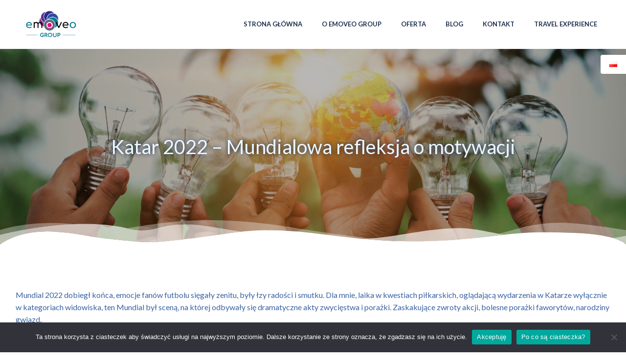

--- FILE ---
content_type: text/html; charset=UTF-8
request_url: https://emoveogroup.pl/index.php/2022/12/19/mundialowa-refleksja-o-motywacji/
body_size: 55718
content:
<!DOCTYPE html>
<html dir="ltr" lang="pl-PL" prefix="og: https://ogp.me/ns#">
<head>
    <meta charset="UTF-8">
    <meta name="viewport" content="width=device-width, initial-scale=1">
    <link rel="profile" href="https://gmpg.org/xfn/11">
    <title>Katar 2022 – Mundialowa refleksja o motywacji - EMOVEO GROUP</title>

		<!-- All in One SEO 4.7.7.1 - aioseo.com -->
	<meta name="description" content="Obserwując postawy niektórych drużyn, nasuwają mi się refleksje, które dotyczą kwestii motywacji i relacji w zespołach." />
	<meta name="robots" content="max-image-preview:large" />
	<meta name="author" content="Beata"/>
	<meta name="google-site-verification" content="idcF8c0q41ezV_QlEQhKzB9Mn3S7p6f629eNCIOX7ww" />
	<link rel="canonical" href="https://emoveogroup.pl/index.php/2022/12/19/mundialowa-refleksja-o-motywacji/" />
	<meta name="generator" content="All in One SEO (AIOSEO) 4.7.7.1" />
		<meta property="og:locale" content="pl_PL" />
		<meta property="og:site_name" content="EMOVEO GROUP - Be inspired. Be motivated. Achieve." />
		<meta property="og:type" content="article" />
		<meta property="og:title" content="Katar 2022 – Mundialowa refleksja o motywacji - EMOVEO GROUP" />
		<meta property="og:description" content="Obserwując postawy niektórych drużyn, nasuwają mi się refleksje, które dotyczą kwestii motywacji i relacji w zespołach." />
		<meta property="og:url" content="https://emoveogroup.pl/index.php/2022/12/19/mundialowa-refleksja-o-motywacji/" />
		<meta property="og:image" content="https://emoveogroup.pl/wp-content/uploads/2021/06/cropped-cropped-emoveo-group-02-1.jpg" />
		<meta property="og:image:secure_url" content="https://emoveogroup.pl/wp-content/uploads/2021/06/cropped-cropped-emoveo-group-02-1.jpg" />
		<meta property="article:published_time" content="2022-12-19T22:00:00+00:00" />
		<meta property="article:modified_time" content="2025-01-07T11:48:32+00:00" />
		<meta property="article:publisher" content="https://www.facebook.com/emoveogroup/" />
		<meta name="twitter:card" content="summary_large_image" />
		<meta name="twitter:title" content="Katar 2022 – Mundialowa refleksja o motywacji - EMOVEO GROUP" />
		<meta name="twitter:description" content="Obserwując postawy niektórych drużyn, nasuwają mi się refleksje, które dotyczą kwestii motywacji i relacji w zespołach." />
		<meta name="twitter:image" content="https://emoveogroup.pl/wp-content/uploads/2021/06/cropped-cropped-emoveo-group-02-1.jpg" />
		<script type="application/ld+json" class="aioseo-schema">
			{"@context":"https:\/\/schema.org","@graph":[{"@type":"BlogPosting","@id":"https:\/\/emoveogroup.pl\/index.php\/2022\/12\/19\/mundialowa-refleksja-o-motywacji\/#blogposting","name":"Katar 2022 \u2013 Mundialowa refleksja o motywacji - EMOVEO GROUP","headline":"Katar 2022 &#8211; Mundialowa refleksja o motywacji","author":{"@id":"https:\/\/emoveogroup.pl\/index.php\/author\/beata\/#author"},"publisher":{"@id":"https:\/\/emoveogroup.pl\/#organization"},"image":{"@type":"ImageObject","url":"https:\/\/emoveogroup.pl\/wp-content\/uploads\/2022\/12\/Post-mundial.png","width":1080,"height":1080},"datePublished":"2022-12-19T23:00:00+01:00","dateModified":"2025-01-07T12:48:32+01:00","inLanguage":"pl-PL","mainEntityOfPage":{"@id":"https:\/\/emoveogroup.pl\/index.php\/2022\/12\/19\/mundialowa-refleksja-o-motywacji\/#webpage"},"isPartOf":{"@id":"https:\/\/emoveogroup.pl\/index.php\/2022\/12\/19\/mundialowa-refleksja-o-motywacji\/#webpage"},"articleSection":"Okiem eksperta, analiza wynik\u00f3w, cele, determinacja, dru\u017cyna, inspiracja, mentalno\u015b\u0107 zwyci\u0119zcy, motywacja, motywacja do dzia\u0142ania, mundial, osi\u0105gni\u0119cia, pasja, praca zespo\u0142owa, sport, sport jako motywacja, sportowa motywacja, strategia sukcesu, sukces, sukces dru\u017cyny, team spirit, wyzwania, Polski"},{"@type":"BreadcrumbList","@id":"https:\/\/emoveogroup.pl\/index.php\/2022\/12\/19\/mundialowa-refleksja-o-motywacji\/#breadcrumblist","itemListElement":[{"@type":"ListItem","@id":"https:\/\/emoveogroup.pl\/#listItem","position":1,"name":"Dom","item":"https:\/\/emoveogroup.pl\/","nextItem":{"@type":"ListItem","@id":"https:\/\/emoveogroup.pl\/index.php\/2022\/#listItem","name":"2022"}},{"@type":"ListItem","@id":"https:\/\/emoveogroup.pl\/index.php\/2022\/#listItem","position":2,"name":"2022","item":"https:\/\/emoveogroup.pl\/index.php\/2022\/","nextItem":{"@type":"ListItem","@id":"https:\/\/emoveogroup.pl\/index.php\/2022\/12\/#listItem","name":"December"},"previousItem":{"@type":"ListItem","@id":"https:\/\/emoveogroup.pl\/#listItem","name":"Dom"}},{"@type":"ListItem","@id":"https:\/\/emoveogroup.pl\/index.php\/2022\/12\/#listItem","position":3,"name":"December","item":"https:\/\/emoveogroup.pl\/index.php\/2022\/12\/","nextItem":{"@type":"ListItem","@id":"https:\/\/emoveogroup.pl\/index.php\/2022\/12\/19\/#listItem","name":"19"},"previousItem":{"@type":"ListItem","@id":"https:\/\/emoveogroup.pl\/index.php\/2022\/#listItem","name":"2022"}},{"@type":"ListItem","@id":"https:\/\/emoveogroup.pl\/index.php\/2022\/12\/19\/#listItem","position":4,"name":"19","item":"https:\/\/emoveogroup.pl\/index.php\/2022\/12\/19\/","nextItem":{"@type":"ListItem","@id":"https:\/\/emoveogroup.pl\/index.php\/2022\/12\/19\/mundialowa-refleksja-o-motywacji\/#listItem","name":"Katar 2022 - Mundialowa refleksja o motywacji"},"previousItem":{"@type":"ListItem","@id":"https:\/\/emoveogroup.pl\/index.php\/2022\/12\/#listItem","name":"December"}},{"@type":"ListItem","@id":"https:\/\/emoveogroup.pl\/index.php\/2022\/12\/19\/mundialowa-refleksja-o-motywacji\/#listItem","position":5,"name":"Katar 2022 - Mundialowa refleksja o motywacji","previousItem":{"@type":"ListItem","@id":"https:\/\/emoveogroup.pl\/index.php\/2022\/12\/19\/#listItem","name":"19"}}]},{"@type":"Organization","@id":"https:\/\/emoveogroup.pl\/#organization","name":"EMOVEO GROUP","description":"Be inspired. Be motivated. Achieve.","url":"https:\/\/emoveogroup.pl\/","telephone":"+48789358545","logo":{"@type":"ImageObject","url":"https:\/\/emoveogroup.pl\/wp-content\/uploads\/2021\/07\/logo-jpg.jpg","@id":"https:\/\/emoveogroup.pl\/index.php\/2022\/12\/19\/mundialowa-refleksja-o-motywacji\/#organizationLogo","width":1156,"height":1156},"image":{"@id":"https:\/\/emoveogroup.pl\/index.php\/2022\/12\/19\/mundialowa-refleksja-o-motywacji\/#organizationLogo"},"sameAs":["https:\/\/www.facebook.com\/emoveogroup\/","https:\/\/www.instagram.com\/emoveogroup\/","https:\/\/www.linkedin.com\/company\/emoveo-group"]},{"@type":"Person","@id":"https:\/\/emoveogroup.pl\/index.php\/author\/beata\/#author","url":"https:\/\/emoveogroup.pl\/index.php\/author\/beata\/","name":"Beata","image":{"@type":"ImageObject","@id":"https:\/\/emoveogroup.pl\/index.php\/2022\/12\/19\/mundialowa-refleksja-o-motywacji\/#authorImage","url":"https:\/\/secure.gravatar.com\/avatar\/bef2a0ad28f92abe5cd70ad56e12380f63c7bc1a06b23f4fcef6826de6a7d247?s=96&d=mm&r=g","width":96,"height":96,"caption":"Beata"}},{"@type":"WebPage","@id":"https:\/\/emoveogroup.pl\/index.php\/2022\/12\/19\/mundialowa-refleksja-o-motywacji\/#webpage","url":"https:\/\/emoveogroup.pl\/index.php\/2022\/12\/19\/mundialowa-refleksja-o-motywacji\/","name":"Katar 2022 \u2013 Mundialowa refleksja o motywacji - EMOVEO GROUP","description":"Obserwuj\u0105c postawy niekt\u00f3rych dru\u017cyn, nasuwaj\u0105 mi si\u0119 refleksje, kt\u00f3re dotycz\u0105 kwestii motywacji i relacji w zespo\u0142ach.","inLanguage":"pl-PL","isPartOf":{"@id":"https:\/\/emoveogroup.pl\/#website"},"breadcrumb":{"@id":"https:\/\/emoveogroup.pl\/index.php\/2022\/12\/19\/mundialowa-refleksja-o-motywacji\/#breadcrumblist"},"author":{"@id":"https:\/\/emoveogroup.pl\/index.php\/author\/beata\/#author"},"creator":{"@id":"https:\/\/emoveogroup.pl\/index.php\/author\/beata\/#author"},"image":{"@type":"ImageObject","url":"https:\/\/emoveogroup.pl\/wp-content\/uploads\/2022\/12\/Post-mundial.png","@id":"https:\/\/emoveogroup.pl\/index.php\/2022\/12\/19\/mundialowa-refleksja-o-motywacji\/#mainImage","width":1080,"height":1080},"primaryImageOfPage":{"@id":"https:\/\/emoveogroup.pl\/index.php\/2022\/12\/19\/mundialowa-refleksja-o-motywacji\/#mainImage"},"datePublished":"2022-12-19T23:00:00+01:00","dateModified":"2025-01-07T12:48:32+01:00"},{"@type":"WebSite","@id":"https:\/\/emoveogroup.pl\/#website","url":"https:\/\/emoveogroup.pl\/","name":"EMOVEO GROUP - wyjazdy incentive, eventy i konferencje. MICE dla firm","description":"Be inspired. Be motivated. Achieve.","inLanguage":"pl-PL","publisher":{"@id":"https:\/\/emoveogroup.pl\/#organization"}}]}
		</script>
		<!-- All in One SEO -->

<link rel='dns-prefetch' href='//fonts.googleapis.com' />
<link href='//hb.wpmucdn.com' rel='preconnect' />
<link href='https://fonts.googleapis.com' rel='preconnect' />
<link href='//fonts.gstatic.com' crossorigin='' rel='preconnect' />
<link rel="alternate" type="application/rss+xml" title="EMOVEO GROUP &raquo; Kanał z wpisami" href="https://emoveogroup.pl/index.php/feed/" />
<link rel="alternate" type="application/rss+xml" title="EMOVEO GROUP &raquo; Kanał z komentarzami" href="https://emoveogroup.pl/index.php/comments/feed/" />
<link rel="alternate" type="application/rss+xml" title="EMOVEO GROUP &raquo; Katar 2022 &#8211; Mundialowa refleksja o motywacji Kanał z komentarzami" href="https://emoveogroup.pl/index.php/2022/12/19/mundialowa-refleksja-o-motywacji/feed/" />
<link rel="alternate" title="oEmbed (JSON)" type="application/json+oembed" href="https://emoveogroup.pl/index.php/wp-json/oembed/1.0/embed?url=https%3A%2F%2Femoveogroup.pl%2Findex.php%2F2022%2F12%2F19%2Fmundialowa-refleksja-o-motywacji%2F&#038;lang=pl" />
<link rel="alternate" title="oEmbed (XML)" type="text/xml+oembed" href="https://emoveogroup.pl/index.php/wp-json/oembed/1.0/embed?url=https%3A%2F%2Femoveogroup.pl%2Findex.php%2F2022%2F12%2F19%2Fmundialowa-refleksja-o-motywacji%2F&#038;format=xml&#038;lang=pl" />
		<!-- This site uses the Google Analytics by MonsterInsights plugin v9.11.1 - Using Analytics tracking - https://www.monsterinsights.com/ -->
		<!-- Note: MonsterInsights is not currently configured on this site. The site owner needs to authenticate with Google Analytics in the MonsterInsights settings panel. -->
					<!-- No tracking code set -->
				<!-- / Google Analytics by MonsterInsights -->
		<style id='wp-img-auto-sizes-contain-inline-css' type='text/css'>
img:is([sizes=auto i],[sizes^="auto," i]){contain-intrinsic-size:3000px 1500px}
/*# sourceURL=wp-img-auto-sizes-contain-inline-css */
</style>

<link rel='stylesheet' id='extend-builder-css-css' href='https://emoveogroup.pl/wp-content/plugins/colibri-page-builder-pro/extend-builder/assets/static/css/theme.css?ver=1.0.247-pro' type='text/css' media='all' />
<style id='extend-builder-css-inline-css' type='text/css'>
/* page css */
/* part css : theme-shapes */
.colibri-shape-circles {
background-image:url('https://emoveogroup.pl/wp-content/themes/colibri-wp/resources/images/header-shapes/circles.png')
}
.colibri-shape-10degree-stripes {
background-image:url('https://emoveogroup.pl/wp-content/themes/colibri-wp/resources/images/header-shapes/10degree-stripes.png')
}
.colibri-shape-rounded-squares-blue {
background-image:url('https://emoveogroup.pl/wp-content/themes/colibri-wp/resources/images/header-shapes/rounded-squares-blue.png')
}
.colibri-shape-many-rounded-squares-blue {
background-image:url('https://emoveogroup.pl/wp-content/themes/colibri-wp/resources/images/header-shapes/many-rounded-squares-blue.png')
}
.colibri-shape-two-circles {
background-image:url('https://emoveogroup.pl/wp-content/themes/colibri-wp/resources/images/header-shapes/two-circles.png')
}
.colibri-shape-circles-2 {
background-image:url('https://emoveogroup.pl/wp-content/themes/colibri-wp/resources/images/header-shapes/circles-2.png')
}
.colibri-shape-circles-3 {
background-image:url('https://emoveogroup.pl/wp-content/themes/colibri-wp/resources/images/header-shapes/circles-3.png')
}
.colibri-shape-circles-gradient {
background-image:url('https://emoveogroup.pl/wp-content/themes/colibri-wp/resources/images/header-shapes/circles-gradient.png')
}
.colibri-shape-circles-white-gradient {
background-image:url('https://emoveogroup.pl/wp-content/themes/colibri-wp/resources/images/header-shapes/circles-white-gradient.png')
}
.colibri-shape-waves {
background-image:url('https://emoveogroup.pl/wp-content/themes/colibri-wp/resources/images/header-shapes/waves.png')
}
.colibri-shape-waves-inverted {
background-image:url('https://emoveogroup.pl/wp-content/themes/colibri-wp/resources/images/header-shapes/waves-inverted.png')
}
.colibri-shape-dots {
background-image:url('https://emoveogroup.pl/wp-content/themes/colibri-wp/resources/images/header-shapes/dots.png')
}
.colibri-shape-left-tilted-lines {
background-image:url('https://emoveogroup.pl/wp-content/themes/colibri-wp/resources/images/header-shapes/left-tilted-lines.png')
}
.colibri-shape-right-tilted-lines {
background-image:url('https://emoveogroup.pl/wp-content/themes/colibri-wp/resources/images/header-shapes/right-tilted-lines.png')
}
.colibri-shape-right-tilted-strips {
background-image:url('https://emoveogroup.pl/wp-content/themes/colibri-wp/resources/images/header-shapes/right-tilted-strips.png')
}
/* part css : theme */

.h-y-container > *:not(:last-child), .h-x-container-inner > * {
  margin-bottom: 20px;
}
.h-x-container-inner, .h-column__content > .h-x-container > *:last-child {
  margin-bottom: -20px;
}
.h-x-container-inner > * {
  padding-left: 10px;
  padding-right: 10px;
}
.h-x-container-inner {
  margin-left: -10px;
  margin-right: -10px;
}
[class*=style-], [class*=local-style-], .h-global-transition, .h-global-transition-all, .h-global-transition-all * {
  transition-duration: 0.5s;
}
.wp-block-button .wp-block-button__link:not(.has-background),.wp-block-file .wp-block-file__button {
  background-color: #141e70;
  background-image: none;
}
.wp-block-button .wp-block-button__link:not(.has-background):hover,.wp-block-button .wp-block-button__link:not(.has-background):focus,.wp-block-button .wp-block-button__link:not(.has-background):active,.wp-block-file .wp-block-file__button:hover,.wp-block-file .wp-block-file__button:focus,.wp-block-file .wp-block-file__button:active {
  background-color: rgb(20, 30, 112);
  background-image: none;
}
.wp-block-button.is-style-outline .wp-block-button__link:not(.has-background) {
  color: #141e70;
  background-color: transparent;
  background-image: none;
  border-top-width: 2px;
  border-top-color: #141e70;
  border-top-style: solid;
  border-right-width: 2px;
  border-right-color: #141e70;
  border-right-style: solid;
  border-bottom-width: 2px;
  border-bottom-color: #141e70;
  border-bottom-style: solid;
  border-left-width: 2px;
  border-left-color: #141e70;
  border-left-style: solid;
}
.wp-block-button.is-style-outline .wp-block-button__link:not(.has-background):hover,.wp-block-button.is-style-outline .wp-block-button__link:not(.has-background):focus,.wp-block-button.is-style-outline .wp-block-button__link:not(.has-background):active {
  color: #fff;
  background-color: #141e70;
  background-image: none;
}
.has-background-color,*[class^="wp-block-"].is-style-solid-color {
  background-color: #141e70;
  background-image: none;
}
.has-colibri-color-1-background-color {
  background-color: #141e70;
  background-image: none;
}
.wp-block-button .wp-block-button__link.has-colibri-color-1-background-color {
  background-color: #141e70;
  background-image: none;
}
.wp-block-button .wp-block-button__link.has-colibri-color-1-background-color:hover,.wp-block-button .wp-block-button__link.has-colibri-color-1-background-color:focus,.wp-block-button .wp-block-button__link.has-colibri-color-1-background-color:active {
  background-color: rgb(20, 30, 112);
  background-image: none;
}
.wp-block-button.is-style-outline .wp-block-button__link.has-colibri-color-1-background-color {
  color: #141e70;
  background-color: transparent;
  background-image: none;
  border-top-width: 2px;
  border-top-color: #141e70;
  border-top-style: solid;
  border-right-width: 2px;
  border-right-color: #141e70;
  border-right-style: solid;
  border-bottom-width: 2px;
  border-bottom-color: #141e70;
  border-bottom-style: solid;
  border-left-width: 2px;
  border-left-color: #141e70;
  border-left-style: solid;
}
.wp-block-button.is-style-outline .wp-block-button__link.has-colibri-color-1-background-color:hover,.wp-block-button.is-style-outline .wp-block-button__link.has-colibri-color-1-background-color:focus,.wp-block-button.is-style-outline .wp-block-button__link.has-colibri-color-1-background-color:active {
  color: #fff;
  background-color: #141e70;
  background-image: none;
}
*[class^="wp-block-"].has-colibri-color-1-background-color,*[class^="wp-block-"] .has-colibri-color-1-background-color,*[class^="wp-block-"].is-style-solid-color.has-colibri-color-1-color,*[class^="wp-block-"].is-style-solid-color blockquote.has-colibri-color-1-color,*[class^="wp-block-"].is-style-solid-color blockquote.has-colibri-color-1-color p {
  background-color: #141e70;
  background-image: none;
}
.has-colibri-color-1-color {
  color: #141e70;
}
.has-colibri-color-2-background-color {
  background-color: #274cc4;
  background-image: none;
}
.wp-block-button .wp-block-button__link.has-colibri-color-2-background-color {
  background-color: #274cc4;
  background-image: none;
}
.wp-block-button .wp-block-button__link.has-colibri-color-2-background-color:hover,.wp-block-button .wp-block-button__link.has-colibri-color-2-background-color:focus,.wp-block-button .wp-block-button__link.has-colibri-color-2-background-color:active {
  background-color: rgb(22, 43, 111);
  background-image: none;
}
.wp-block-button.is-style-outline .wp-block-button__link.has-colibri-color-2-background-color {
  color: #274cc4;
  background-color: transparent;
  background-image: none;
  border-top-width: 2px;
  border-top-color: #274cc4;
  border-top-style: solid;
  border-right-width: 2px;
  border-right-color: #274cc4;
  border-right-style: solid;
  border-bottom-width: 2px;
  border-bottom-color: #274cc4;
  border-bottom-style: solid;
  border-left-width: 2px;
  border-left-color: #274cc4;
  border-left-style: solid;
}
.wp-block-button.is-style-outline .wp-block-button__link.has-colibri-color-2-background-color:hover,.wp-block-button.is-style-outline .wp-block-button__link.has-colibri-color-2-background-color:focus,.wp-block-button.is-style-outline .wp-block-button__link.has-colibri-color-2-background-color:active {
  color: #fff;
  background-color: #274cc4;
  background-image: none;
}
*[class^="wp-block-"].has-colibri-color-2-background-color,*[class^="wp-block-"] .has-colibri-color-2-background-color,*[class^="wp-block-"].is-style-solid-color.has-colibri-color-2-color,*[class^="wp-block-"].is-style-solid-color blockquote.has-colibri-color-2-color,*[class^="wp-block-"].is-style-solid-color blockquote.has-colibri-color-2-color p {
  background-color: #274cc4;
  background-image: none;
}
.has-colibri-color-2-color {
  color: #274cc4;
}
.has-colibri-color-3-background-color {
  background-color: #45a8ff;
  background-image: none;
}
.wp-block-button .wp-block-button__link.has-colibri-color-3-background-color {
  background-color: #45a8ff;
  background-image: none;
}
.wp-block-button .wp-block-button__link.has-colibri-color-3-background-color:hover,.wp-block-button .wp-block-button__link.has-colibri-color-3-background-color:focus,.wp-block-button .wp-block-button__link.has-colibri-color-3-background-color:active {
  background-color: rgb(46, 112, 170);
  background-image: none;
}
.wp-block-button.is-style-outline .wp-block-button__link.has-colibri-color-3-background-color {
  color: #45a8ff;
  background-color: transparent;
  background-image: none;
  border-top-width: 2px;
  border-top-color: #45a8ff;
  border-top-style: solid;
  border-right-width: 2px;
  border-right-color: #45a8ff;
  border-right-style: solid;
  border-bottom-width: 2px;
  border-bottom-color: #45a8ff;
  border-bottom-style: solid;
  border-left-width: 2px;
  border-left-color: #45a8ff;
  border-left-style: solid;
}
.wp-block-button.is-style-outline .wp-block-button__link.has-colibri-color-3-background-color:hover,.wp-block-button.is-style-outline .wp-block-button__link.has-colibri-color-3-background-color:focus,.wp-block-button.is-style-outline .wp-block-button__link.has-colibri-color-3-background-color:active {
  color: #fff;
  background-color: #45a8ff;
  background-image: none;
}
*[class^="wp-block-"].has-colibri-color-3-background-color,*[class^="wp-block-"] .has-colibri-color-3-background-color,*[class^="wp-block-"].is-style-solid-color.has-colibri-color-3-color,*[class^="wp-block-"].is-style-solid-color blockquote.has-colibri-color-3-color,*[class^="wp-block-"].is-style-solid-color blockquote.has-colibri-color-3-color p {
  background-color: #45a8ff;
  background-image: none;
}
.has-colibri-color-3-color {
  color: #45a8ff;
}
.has-colibri-color-4-background-color {
  background-color: #5ef7ff;
  background-image: none;
}
.wp-block-button .wp-block-button__link.has-colibri-color-4-background-color {
  background-color: #5ef7ff;
  background-image: none;
}
.wp-block-button .wp-block-button__link.has-colibri-color-4-background-color:hover,.wp-block-button .wp-block-button__link.has-colibri-color-4-background-color:focus,.wp-block-button .wp-block-button__link.has-colibri-color-4-background-color:active {
  background-color: rgb(63, 165, 170);
  background-image: none;
}
.wp-block-button.is-style-outline .wp-block-button__link.has-colibri-color-4-background-color {
  color: #5ef7ff;
  background-color: transparent;
  background-image: none;
  border-top-width: 2px;
  border-top-color: #5ef7ff;
  border-top-style: solid;
  border-right-width: 2px;
  border-right-color: #5ef7ff;
  border-right-style: solid;
  border-bottom-width: 2px;
  border-bottom-color: #5ef7ff;
  border-bottom-style: solid;
  border-left-width: 2px;
  border-left-color: #5ef7ff;
  border-left-style: solid;
}
.wp-block-button.is-style-outline .wp-block-button__link.has-colibri-color-4-background-color:hover,.wp-block-button.is-style-outline .wp-block-button__link.has-colibri-color-4-background-color:focus,.wp-block-button.is-style-outline .wp-block-button__link.has-colibri-color-4-background-color:active {
  color: #fff;
  background-color: #5ef7ff;
  background-image: none;
}
*[class^="wp-block-"].has-colibri-color-4-background-color,*[class^="wp-block-"] .has-colibri-color-4-background-color,*[class^="wp-block-"].is-style-solid-color.has-colibri-color-4-color,*[class^="wp-block-"].is-style-solid-color blockquote.has-colibri-color-4-color,*[class^="wp-block-"].is-style-solid-color blockquote.has-colibri-color-4-color p {
  background-color: #5ef7ff;
  background-image: none;
}
.has-colibri-color-4-color {
  color: #5ef7ff;
}
.has-colibri-color-5-background-color {
  background-color: #ecf6ff;
  background-image: none;
}
.wp-block-button .wp-block-button__link.has-colibri-color-5-background-color {
  background-color: #ecf6ff;
  background-image: none;
}
.wp-block-button .wp-block-button__link.has-colibri-color-5-background-color:hover,.wp-block-button .wp-block-button__link.has-colibri-color-5-background-color:focus,.wp-block-button .wp-block-button__link.has-colibri-color-5-background-color:active {
  background-color: rgb(66, 165, 255);
  background-image: none;
}
.wp-block-button.is-style-outline .wp-block-button__link.has-colibri-color-5-background-color {
  color: #ecf6ff;
  background-color: transparent;
  background-image: none;
  border-top-width: 2px;
  border-top-color: #ecf6ff;
  border-top-style: solid;
  border-right-width: 2px;
  border-right-color: #ecf6ff;
  border-right-style: solid;
  border-bottom-width: 2px;
  border-bottom-color: #ecf6ff;
  border-bottom-style: solid;
  border-left-width: 2px;
  border-left-color: #ecf6ff;
  border-left-style: solid;
}
.wp-block-button.is-style-outline .wp-block-button__link.has-colibri-color-5-background-color:hover,.wp-block-button.is-style-outline .wp-block-button__link.has-colibri-color-5-background-color:focus,.wp-block-button.is-style-outline .wp-block-button__link.has-colibri-color-5-background-color:active {
  color: #fff;
  background-color: #ecf6ff;
  background-image: none;
}
*[class^="wp-block-"].has-colibri-color-5-background-color,*[class^="wp-block-"] .has-colibri-color-5-background-color,*[class^="wp-block-"].is-style-solid-color.has-colibri-color-5-color,*[class^="wp-block-"].is-style-solid-color blockquote.has-colibri-color-5-color,*[class^="wp-block-"].is-style-solid-color blockquote.has-colibri-color-5-color p {
  background-color: #ecf6ff;
  background-image: none;
}
.has-colibri-color-5-color {
  color: #ecf6ff;
}
.has-colibri-color-6-background-color {
  background-color: #1b2e4d;
  background-image: none;
}
.wp-block-button .wp-block-button__link.has-colibri-color-6-background-color {
  background-color: #1b2e4d;
  background-image: none;
}
.wp-block-button .wp-block-button__link.has-colibri-color-6-background-color:hover,.wp-block-button .wp-block-button__link.has-colibri-color-6-background-color:focus,.wp-block-button .wp-block-button__link.has-colibri-color-6-background-color:active {
  background-color: rgb(27, 46, 77);
  background-image: none;
}
.wp-block-button.is-style-outline .wp-block-button__link.has-colibri-color-6-background-color {
  color: #1b2e4d;
  background-color: transparent;
  background-image: none;
  border-top-width: 2px;
  border-top-color: #1b2e4d;
  border-top-style: solid;
  border-right-width: 2px;
  border-right-color: #1b2e4d;
  border-right-style: solid;
  border-bottom-width: 2px;
  border-bottom-color: #1b2e4d;
  border-bottom-style: solid;
  border-left-width: 2px;
  border-left-color: #1b2e4d;
  border-left-style: solid;
}
.wp-block-button.is-style-outline .wp-block-button__link.has-colibri-color-6-background-color:hover,.wp-block-button.is-style-outline .wp-block-button__link.has-colibri-color-6-background-color:focus,.wp-block-button.is-style-outline .wp-block-button__link.has-colibri-color-6-background-color:active {
  color: #fff;
  background-color: #1b2e4d;
  background-image: none;
}
*[class^="wp-block-"].has-colibri-color-6-background-color,*[class^="wp-block-"] .has-colibri-color-6-background-color,*[class^="wp-block-"].is-style-solid-color.has-colibri-color-6-color,*[class^="wp-block-"].is-style-solid-color blockquote.has-colibri-color-6-color,*[class^="wp-block-"].is-style-solid-color blockquote.has-colibri-color-6-color p {
  background-color: #1b2e4d;
  background-image: none;
}
.has-colibri-color-6-color {
  color: #1b2e4d;
}
#colibri .woocommerce-store-notice,#colibri.woocommerce .content .h-section input[type=submit],#colibri.woocommerce-page  .content .h-section  input[type=button],#colibri.woocommerce .content .h-section  input[type=button],#colibri.woocommerce-page  .content .h-section .button,#colibri.woocommerce .content .h-section .button,#colibri.woocommerce-page  .content .h-section  a.button,#colibri.woocommerce .content .h-section  a.button,#colibri.woocommerce-page  .content .h-section button.button,#colibri.woocommerce .content .h-section button.button,#colibri.woocommerce-page  .content .h-section input.button,#colibri.woocommerce .content .h-section input.button,#colibri.woocommerce-page  .content .h-section input#submit,#colibri.woocommerce .content .h-section input#submit,#colibri.woocommerce-page  .content .h-section a.added_to_cart,#colibri.woocommerce .content .h-section a.added_to_cart,#colibri.woocommerce-page  .content .h-section .ui-slider-range,#colibri.woocommerce .content .h-section .ui-slider-range,#colibri.woocommerce-page  .content .h-section .ui-slider-handle,#colibri.woocommerce .content .h-section .ui-slider-handle {
  background-color: #141e70;
  background-image: none;
  border-top-width: 0px;
  border-top-color: #141e70;
  border-top-style: solid;
  border-right-width: 0px;
  border-right-color: #141e70;
  border-right-style: solid;
  border-bottom-width: 0px;
  border-bottom-color: #141e70;
  border-bottom-style: solid;
  border-left-width: 0px;
  border-left-color: #141e70;
  border-left-style: solid;
}
#colibri .woocommerce-store-notice:hover,#colibri .woocommerce-store-notice:focus,#colibri .woocommerce-store-notice:active,#colibri.woocommerce .content .h-section input[type=submit]:hover,#colibri.woocommerce .content .h-section input[type=submit]:focus,#colibri.woocommerce .content .h-section input[type=submit]:active,#colibri.woocommerce-page  .content .h-section  input[type=button]:hover,#colibri.woocommerce-page  .content .h-section  input[type=button]:focus,#colibri.woocommerce-page  .content .h-section  input[type=button]:active,#colibri.woocommerce .content .h-section  input[type=button]:hover,#colibri.woocommerce .content .h-section  input[type=button]:focus,#colibri.woocommerce .content .h-section  input[type=button]:active,#colibri.woocommerce-page  .content .h-section .button:hover,#colibri.woocommerce-page  .content .h-section .button:focus,#colibri.woocommerce-page  .content .h-section .button:active,#colibri.woocommerce .content .h-section .button:hover,#colibri.woocommerce .content .h-section .button:focus,#colibri.woocommerce .content .h-section .button:active,#colibri.woocommerce-page  .content .h-section  a.button:hover,#colibri.woocommerce-page  .content .h-section  a.button:focus,#colibri.woocommerce-page  .content .h-section  a.button:active,#colibri.woocommerce .content .h-section  a.button:hover,#colibri.woocommerce .content .h-section  a.button:focus,#colibri.woocommerce .content .h-section  a.button:active,#colibri.woocommerce-page  .content .h-section button.button:hover,#colibri.woocommerce-page  .content .h-section button.button:focus,#colibri.woocommerce-page  .content .h-section button.button:active,#colibri.woocommerce .content .h-section button.button:hover,#colibri.woocommerce .content .h-section button.button:focus,#colibri.woocommerce .content .h-section button.button:active,#colibri.woocommerce-page  .content .h-section input.button:hover,#colibri.woocommerce-page  .content .h-section input.button:focus,#colibri.woocommerce-page  .content .h-section input.button:active,#colibri.woocommerce .content .h-section input.button:hover,#colibri.woocommerce .content .h-section input.button:focus,#colibri.woocommerce .content .h-section input.button:active,#colibri.woocommerce-page  .content .h-section input#submit:hover,#colibri.woocommerce-page  .content .h-section input#submit:focus,#colibri.woocommerce-page  .content .h-section input#submit:active,#colibri.woocommerce .content .h-section input#submit:hover,#colibri.woocommerce .content .h-section input#submit:focus,#colibri.woocommerce .content .h-section input#submit:active,#colibri.woocommerce-page  .content .h-section a.added_to_cart:hover,#colibri.woocommerce-page  .content .h-section a.added_to_cart:focus,#colibri.woocommerce-page  .content .h-section a.added_to_cart:active,#colibri.woocommerce .content .h-section a.added_to_cart:hover,#colibri.woocommerce .content .h-section a.added_to_cart:focus,#colibri.woocommerce .content .h-section a.added_to_cart:active,#colibri.woocommerce-page  .content .h-section .ui-slider-range:hover,#colibri.woocommerce-page  .content .h-section .ui-slider-range:focus,#colibri.woocommerce-page  .content .h-section .ui-slider-range:active,#colibri.woocommerce .content .h-section .ui-slider-range:hover,#colibri.woocommerce .content .h-section .ui-slider-range:focus,#colibri.woocommerce .content .h-section .ui-slider-range:active,#colibri.woocommerce-page  .content .h-section .ui-slider-handle:hover,#colibri.woocommerce-page  .content .h-section .ui-slider-handle:focus,#colibri.woocommerce-page  .content .h-section .ui-slider-handle:active,#colibri.woocommerce .content .h-section .ui-slider-handle:hover,#colibri.woocommerce .content .h-section .ui-slider-handle:focus,#colibri.woocommerce .content .h-section .ui-slider-handle:active {
  background-color: rgb(20, 30, 112);
  background-image: none;
  border-top-width: 0px;
  border-top-color: rgb(20, 30, 112);
  border-top-style: solid;
  border-right-width: 0px;
  border-right-color: rgb(20, 30, 112);
  border-right-style: solid;
  border-bottom-width: 0px;
  border-bottom-color: rgb(20, 30, 112);
  border-bottom-style: solid;
  border-left-width: 0px;
  border-left-color: rgb(20, 30, 112);
  border-left-style: solid;
}
#colibri.woocommerce-page  .content .h-section .star-rating::before,#colibri.woocommerce .content .h-section .star-rating::before,#colibri.woocommerce-page  .content .h-section .star-rating span::before,#colibri.woocommerce .content .h-section .star-rating span::before {
  color: #141e70;
}
#colibri.woocommerce-page  .content .h-section .price,#colibri.woocommerce .content .h-section .price {
  color: #141e70;
}
#colibri.woocommerce-page  .content .h-section .price del,#colibri.woocommerce .content .h-section .price del {
  color: rgb(95, 97, 112);
}
#colibri.woocommerce-page  .content .h-section .onsale,#colibri.woocommerce .content .h-section .onsale {
  background-color: #141e70;
  background-image: none;
}
#colibri.woocommerce-page  .content .h-section .onsale:hover,#colibri.woocommerce-page  .content .h-section .onsale:focus,#colibri.woocommerce-page  .content .h-section .onsale:active,#colibri.woocommerce .content .h-section .onsale:hover,#colibri.woocommerce .content .h-section .onsale:focus,#colibri.woocommerce .content .h-section .onsale:active {
  background-color: rgb(20, 30, 112);
  background-image: none;
}
#colibri.woocommerce ul.products li.product h2:hover {
  color: #141e70;
}
#colibri.woocommerce-page  .content .h-section .woocommerce-pagination .page-numbers.current,#colibri.woocommerce .content .h-section .woocommerce-pagination .page-numbers.current,#colibri.woocommerce-page  .content .h-section .woocommerce-pagination a.page-numbers:hover,#colibri.woocommerce .content .h-section .woocommerce-pagination a.page-numbers:hover {
  background-color: #141e70;
  background-image: none;
}
#colibri.woocommerce-page  .content .h-section .comment-form-rating .stars a,#colibri.woocommerce .content .h-section .comment-form-rating .stars a {
  color: #141e70;
}
.h-section-global-spacing {
  padding-top: 90px;
  padding-bottom: 90px;
}
#colibri .colibri-language-switcher {
  background-color: white;
  background-image: none;
  top: 80px;
  border-top-width: 0px;
  border-top-style: none;
  border-top-left-radius: 4px;
  border-top-right-radius: 0px;
  border-right-width: 0px;
  border-right-style: none;
  border-bottom-width: 0px;
  border-bottom-style: none;
  border-bottom-left-radius: 4px;
  border-bottom-right-radius: 0px;
  border-left-width: 0px;
  border-left-style: none;
}
#colibri .colibri-language-switcher .lang-item {
  padding-top: 14px;
  padding-right: 18px;
  padding-bottom: 14px;
  padding-left: 18px;
}
body {
  font-family: Lato;
  font-weight: 400;
  font-size: 16px;
  line-height: 1.6;
  color: rgb(57, 97, 162);
}
body a {
  font-family: Lato;
  font-weight: 400;
  text-decoration: none;
  font-size: 1em;
  line-height: 1.5;
  color: #274cc4;
}
body a:hover {
  color: rgb(39, 76, 196);
}
body p {
  margin-bottom: 16px;
  font-family: Lato;
  font-weight: 400;
  font-size: 16px;
  line-height: 1.6;
  color: rgb(57, 97, 162);
}
body .h-lead p {
  margin-bottom: 16px;
  font-family: Lato;
  font-weight: 300;
  font-size: 1.25em;
  line-height: 1.5;
  color: rgb(53, 62, 77);
}
body blockquote p {
  margin-bottom: 16px;
  font-family: Lato;
  font-weight: 400;
  font-size: 16px;
  line-height: 1.6;
  color: rgb(57, 97, 162);
}
body h1 {
  margin-bottom: 16px;
  font-family: Lato;
  font-weight: 300;
  font-size: 3.375em;
  line-height: 1.26;
  color: rgb(27, 46, 77);
}
body h2 {
  margin-bottom: 16px;
  font-family: Lato;
  font-weight: 400;
  font-size: 2.625em;
  line-height: 1.143;
  color: rgb(27, 46, 77);
}
body h3 {
  margin-bottom: 16px;
  font-family: Lato;
  font-weight: 300;
  font-size: 2.25em;
  line-height: 1.25;
  color: rgb(27, 46, 77);
}
body h4 {
  margin-bottom: 16px;
  font-family: Lato;
  font-weight: 400;
  font-size: 1.25em;
  line-height: 1.6;
  color: #1b2e4d;
}
body h5 {
  margin-bottom: 16px;
  font-family: Lato;
  font-weight: 700;
  font-size: 0.9em;
  line-height: 1.55;
  color: rgb(27, 46, 77);
  text-transform: uppercase;
  letter-spacing: 1px;
}
body h6 {
  margin-bottom: 16px;
  font-family: Lato;
  font-weight: 700;
  font-size: 1em;
  line-height: 1.6;
  color: rgb(57, 97, 162);
  text-transform: uppercase;
}
 .content.colibri-main-content-single .main-section,.content.colibri-main-content-archive .main-section {
  padding-top: 90px;
  padding-bottom: 90px;
}
 .content.colibri-main-content-single .main-section .colibri-sidebar.blog-sidebar-right,.content.colibri-main-content-archive .main-section .colibri-sidebar.blog-sidebar-right {
  width: 25% ;
  flex: 0 0 auto;
  -ms-flex: 0 0 auto;
  max-width: 25%;
}


@media (min-width: 768px) and (max-width: 1023px){
.h-section-global-spacing {
  padding-top: 60px;
  padding-bottom: 60px;
}
 .content.colibri-main-content-single .main-section .colibri-sidebar.blog-sidebar-right,.content.colibri-main-content-archive .main-section .colibri-sidebar.blog-sidebar-right {
  width: 33.33% ;
  flex: 0 0 auto;
  -ms-flex: 0 0 auto;
  max-width: 33.33%;
}
body h2 {
  font-size: 2.5em;
}
body h3 {
  font-size: 2em;
}

}

@media (max-width: 767px){
.h-section-global-spacing {
  padding-top: 30px;
  padding-bottom: 30px;
}
 .content.colibri-main-content-single .main-section .colibri-sidebar.blog-sidebar-right,.content.colibri-main-content-archive .main-section .colibri-sidebar.blog-sidebar-right {
  width: 100% ;
  flex: 0 0 auto;
  -ms-flex: 0 0 auto;
  max-width: 100%;
}
body h2 {
  font-size: 2.5em;
}
body h3 {
  font-size: 2em;
}

}
/* part css : page */
#colibri .style-1 {
  background-color: unset;
  background-image: none;
}
#colibri .style-2 {
  animation-duration: 0.5s;
  background-color: rgb(255, 255, 255);
  background-image: none;
}
#colibri .h-navigation_sticky .style-2,#colibri .h-navigation_sticky.style-2 {
  background-color: #ffffff;
  background-image: none;
  padding-top: 0px;
  padding-bottom: 0px;
  box-shadow: 0px 0px 4px 0px rgba(0,0,0,0.5) ;
}
#colibri .h-navigation_sticky .style-3,#colibri .h-navigation_sticky.style-3 {
  background-color: unset;
  background-image: none;
  box-shadow: 0px 0px 10px 2px rgba(0,0,0,0.5) ;
}
#colibri .style-4 {
  text-align: center;
  height: auto;
  min-height: unset;
  background-color: unset;
  background-image: none;
}
#colibri .style-5-image {
  max-height: 80px;
}
#colibri .style-5 {
  padding-top: 0px;
  padding-right: 0px;
  padding-bottom: 0px;
  padding-left: 50px;
}
#colibri .style-5 a,#colibri .style-5  .logo-text {
  color: #ffffff;
  font-family: Lato;
  font-weight: 700;
  text-decoration: none;
  font-size: 24px;
}
#colibri .style-5 .logo-text {
  color: #1b2e4d;
}
#colibri .h-navigation_sticky .style-5-image,#colibri .h-navigation_sticky.style-5-image {
  max-height: 80px;
}
#colibri .h-navigation_sticky .style-5,#colibri .h-navigation_sticky.style-5 {
  padding-top: 0px;
  padding-right: 0px;
  padding-bottom: 0px;
  padding-left: 50px;
}
#colibri .h-navigation_sticky .style-5 a,#colibri .h-navigation_sticky .style-5  .logo-text,#colibri .h-navigation_sticky.style-5 a,#colibri .h-navigation_sticky.style-5  .logo-text {
  color: #000000;
  text-decoration: none;
}
#colibri .style-6 {
  text-align: center;
  height: auto;
  min-height: unset;
}
#colibri .style-7 {
  height: 50px;
}
#colibri .style-8 {
  text-align: center;
  height: auto;
  min-height: unset;
}
#colibri .h-navigation_sticky .style-8,#colibri .h-navigation_sticky.style-8 {
  text-align: right;
}
#colibri .style-9 >  div > .colibri-menu-container > ul.colibri-menu {
  justify-content: flex-end;
}
#colibri .style-9 >  div > .colibri-menu-container > ul.colibri-menu > li {
  margin-top: 0px;
  margin-right: 20px;
  margin-bottom: 0px;
  margin-left: 20px;
  padding-top: 10px;
  padding-right: 0px;
  padding-bottom: 10px;
  padding-left: 0px;
}
#colibri .style-9  >  div > .colibri-menu-container > ul.colibri-menu > li.hover {
  background-color: rgba(0,0,0,0);
  background-image: none;
  border-top-width: 0px;
  border-top-color: #141e70;
  border-top-style: none;
  border-right-width: 0px;
  border-right-color: #141e70;
  border-right-style: none;
  border-bottom-width: 0px;
  border-bottom-color: #141e70;
  border-bottom-style: none;
  border-left-width: 0px;
  border-left-color: #141e70;
  border-left-style: none;
}
#colibri .style-9  >  div > .colibri-menu-container > ul.colibri-menu > li:hover,#colibri .style-9  >  div > .colibri-menu-container > ul.colibri-menu > li.hover {
  background-color: rgba(0,0,0,0);
  background-image: none;
  border-top-width: 0px;
  border-top-color: #141e70;
  border-top-style: none;
  border-right-width: 0px;
  border-right-color: #141e70;
  border-right-style: none;
  border-bottom-width: 0px;
  border-bottom-color: #141e70;
  border-bottom-style: none;
  border-left-width: 0px;
  border-left-color: #141e70;
  border-left-style: none;
}
#colibri .style-9 >  div > .colibri-menu-container > ul.colibri-menu > li.current_page_item,#colibri .style-9  >  div > .colibri-menu-container > ul.colibri-menu > li.current_page_item:hover {
  margin-top: 0px;
  margin-right: 20px;
  margin-bottom: 0px;
  margin-left: 20px;
  padding-top: 10px;
  padding-right: 0px;
  padding-bottom: 10px;
  padding-left: 0px;
}
#colibri .style-9 >  div > .colibri-menu-container > ul.colibri-menu > li > a {
  font-family: Lato;
  font-weight: 700;
  text-transform: uppercase;
  font-size: 13px;
  line-height: 1.5em;
  letter-spacing: 0px;
  color: #1b2e4d;
}
#colibri .style-9  >  div > .colibri-menu-container > ul.colibri-menu > li.hover  > a {
  color: rgb(201, 36, 128);
}
#colibri .style-9  >  div > .colibri-menu-container > ul.colibri-menu > li:hover > a,#colibri .style-9  >  div > .colibri-menu-container > ul.colibri-menu > li.hover  > a {
  color: rgb(201, 36, 128);
}
#colibri .style-9  >  div > .colibri-menu-container > ul.colibri-menu > li.current_page_item > a,#colibri .style-9  >  div > .colibri-menu-container > ul.colibri-menu > li.current_page_item > a:hover {
  font-family: Lato;
  font-weight: 700;
  text-transform: uppercase;
  font-size: 13px;
  line-height: 1.5em;
  letter-spacing: 0px;
  color: rgb(78, 43, 144);
}
#colibri .style-9 >  div > .colibri-menu-container > ul.colibri-menu li > ul {
  background-color: #ffffff;
  background-image: none;
  margin-right: 5px;
  margin-left: 5px;
  box-shadow: 0px 19px 38px 0px rgba(0, 0, 0, 0.16) ;
}
#colibri .style-9 >  div > .colibri-menu-container > ul.colibri-menu li > ul  li {
  padding-top: 10px;
  padding-right: 20px;
  padding-bottom: 10px;
  padding-left: 20px;
  border-top-width: 0px;
  border-top-style: none;
  border-right-width: 0px;
  border-right-style: none;
  border-bottom-width: 1px;
  border-bottom-color: rgba(128,128,128,.2);
  border-bottom-style: solid;
  border-left-width: 0px;
  border-left-style: none;
  background-color: rgb(255, 255, 255);
  background-image: none;
}
#colibri .style-9  >  div > .colibri-menu-container > ul.colibri-menu li > ul > li.hover {
  background-color: #141e70;
}
#colibri .style-9  >  div > .colibri-menu-container > ul.colibri-menu li > ul > li:hover,#colibri .style-9  >  div > .colibri-menu-container > ul.colibri-menu li > ul > li.hover {
  background-color: #141e70;
}
#colibri .style-9 >  div > .colibri-menu-container > ul.colibri-menu li > ul li.current_page_item,#colibri .style-9  >  div > .colibri-menu-container > ul.colibri-menu li > ul > li.current_page_item:hover {
  padding-top: 10px;
  padding-right: 20px;
  padding-bottom: 10px;
  padding-left: 20px;
  border-top-width: 0px;
  border-top-style: none;
  border-right-width: 0px;
  border-right-style: none;
  border-bottom-width: 1px;
  border-bottom-color: rgba(128,128,128,.2);
  border-bottom-style: solid;
  border-left-width: 0px;
  border-left-style: none;
  background-color: #141e70;
  background-image: none;
}
#colibri .style-9 >  div > .colibri-menu-container > ul.colibri-menu li > ul > li > a {
  font-family: Lato;
  font-size: 14px;
  color: rgb(53, 62, 77);
}
#colibri .style-9  >  div > .colibri-menu-container > ul.colibri-menu li > ul > li.hover  > a {
  color: rgb(255, 255, 255);
}
#colibri .style-9  >  div > .colibri-menu-container > ul.colibri-menu li > ul > li:hover > a,#colibri .style-9  >  div > .colibri-menu-container > ul.colibri-menu li > ul > li.hover  > a {
  color: rgb(255, 255, 255);
}
#colibri .style-9 >  div > .colibri-menu-container > ul.colibri-menu li > ul > li.current_page_item > a,#colibri .style-9  >  div > .colibri-menu-container > ul.colibri-menu li > ul > li.current_page_item > a:hover {
  font-family: Lato;
  font-size: 14px;
  color: rgb(255, 255, 255);
}
#colibri .style-9 >  div > .colibri-menu-container > ul.colibri-menu.bordered-active-item > li::after,#colibri .style-9 
      ul.colibri-menu.bordered-active-item > li::before {
  background-color: #141e70;
  background-image: none;
  height: 2px;
}
#colibri .style-9 >  div > .colibri-menu-container > ul.colibri-menu.solid-active-item > li::after,#colibri .style-9 
      ul.colibri-menu.solid-active-item > li::before {
  background-color: rgb(35, 53, 197);
  background-image: none;
  border-top-width: 0px;
  border-top-style: none;
  border-top-left-radius: 0%;
  border-top-right-radius: 0%;
  border-right-width: 0px;
  border-right-style: none;
  border-bottom-width: 0px;
  border-bottom-style: none;
  border-bottom-left-radius: 0%;
  border-bottom-right-radius: 0%;
  border-left-width: 0px;
  border-left-style: none;
}
#colibri .style-9 >  div > .colibri-menu-container > ul.colibri-menu > li > ul {
  margin-top: 0px;
}
#colibri .style-9 >  div > .colibri-menu-container > ul.colibri-menu > li > ul::before {
  height: 0px;
  width: 100% ;
}
#colibri .style-9 >  div > .colibri-menu-container > ul.colibri-menu  li > a > svg,#colibri .style-9 >  div > .colibri-menu-container > ul.colibri-menu  li > a >  .arrow-wrapper {
  padding-right: 5px;
  padding-left: 5px;
  color: #1b2e4d;
}
#colibri .style-9 >  div > .colibri-menu-container > ul.colibri-menu > li.hover  > a > svg,#colibri .style-9 >  div > .colibri-menu-container > ul.colibri-menu > li.hover  > a > .arrow-wrapper {
  color: #141e70;
}
#colibri .style-9 >  div > .colibri-menu-container > ul.colibri-menu > li:hover  > a > svg,#colibri .style-9 >  div > .colibri-menu-container > ul.colibri-menu > li.hover  > a > svg,#colibri .style-9 >  div > .colibri-menu-container > ul.colibri-menu > li:hover  > a > .arrow-wrapper,#colibri .style-9 >  div > .colibri-menu-container > ul.colibri-menu > li.hover  > a > .arrow-wrapper {
  color: #141e70;
}
#colibri .style-9 >  div > .colibri-menu-container > ul.colibri-menu li.current_page_item > a > svg,#colibri .style-9 >  div > .colibri-menu-container > ul.colibri-menu > li.current_page_item:hover > a > svg,#colibri .style-9 >  div > .colibri-menu-container > ul.colibri-menu li.current_page_item > a > .arrow-wrapper,#colibri .style-9 >  div > .colibri-menu-container > ul.colibri-menu > li.current_page_item:hover > a > .arrow-wrapper {
  padding-right: 5px;
  padding-left: 5px;
  color: #141e70;
}
#colibri .style-9 >  div > .colibri-menu-container > ul.colibri-menu li > ul  li > a > svg,#colibri .style-9 >  div > .colibri-menu-container > ul.colibri-menu li > ul  li > a >  .arrow-wrapper {
  color: rgb(255, 255, 255);
}
#colibri .style-9 >  div > .colibri-menu-container > ul.colibri-menu li > ul li.current_page_item > a > svg,#colibri .style-9 >  div > .colibri-menu-container > ul.colibri-menu li > ul > li.current_page_item:hover > a > svg,#colibri .style-9 >  div > .colibri-menu-container > ul.colibri-menu li > ul li.current_page_item > a > .arrow-wrapper,#colibri .style-9 >  div > .colibri-menu-container > ul.colibri-menu li > ul > li.current_page_item:hover > a > .arrow-wrapper {
  color: rgb(255, 255, 255);
}
#colibri .h-navigation_sticky .style-9 >  div > .colibri-menu-container > ul.colibri-menu,#colibri .h-navigation_sticky.style-9 >  div > .colibri-menu-container > ul.colibri-menu {
  justify-content: flex-end;
}
#colibri .h-navigation_sticky .style-9 >  div > .colibri-menu-container > ul.colibri-menu > li > a,#colibri .h-navigation_sticky.style-9 >  div > .colibri-menu-container > ul.colibri-menu > li > a {
  color: #1b2e4d;
}
#colibri .h-navigation_sticky .style-9  >  div > .colibri-menu-container > ul.colibri-menu > li.hover  > a,#colibri .h-navigation_sticky.style-9  >  div > .colibri-menu-container > ul.colibri-menu > li.hover  > a {
  color: rgb(201, 36, 128);
}
#colibri .h-navigation_sticky .style-9  >  div > .colibri-menu-container > ul.colibri-menu > li:hover > a,#colibri .h-navigation_sticky .style-9  >  div > .colibri-menu-container > ul.colibri-menu > li.hover  > a,#colibri .h-navigation_sticky.style-9  >  div > .colibri-menu-container > ul.colibri-menu > li:hover > a,#colibri .h-navigation_sticky.style-9  >  div > .colibri-menu-container > ul.colibri-menu > li.hover  > a {
  color: rgb(201, 36, 128);
}
#colibri .h-navigation_sticky .style-9  >  div > .colibri-menu-container > ul.colibri-menu > li.current_page_item > a,#colibri .h-navigation_sticky .style-9  >  div > .colibri-menu-container > ul.colibri-menu > li.current_page_item > a:hover,#colibri .h-navigation_sticky.style-9  >  div > .colibri-menu-container > ul.colibri-menu > li.current_page_item > a,#colibri .h-navigation_sticky.style-9  >  div > .colibri-menu-container > ul.colibri-menu > li.current_page_item > a:hover {
  color: rgb(78, 43, 144);
}
#colibri .h-navigation_sticky .style-9 >  div > .colibri-menu-container > ul.colibri-menu.bordered-active-item > li::after,#colibri .h-navigation_sticky .style-9 
      ul.colibri-menu.bordered-active-item > li::before,#colibri .h-navigation_sticky.style-9 >  div > .colibri-menu-container > ul.colibri-menu.bordered-active-item > li::after,#colibri .h-navigation_sticky.style-9 
      ul.colibri-menu.bordered-active-item > li::before {
  background-color: #141e70;
  background-image: none;
}
#colibri .style-10-offscreen {
  background-color: #222B34;
  background-image: none;
  width: 300px !important;
}
#colibri .style-10-offscreenOverlay {
  background-color: rgba(0,0,0,0.5);
  background-image: none;
}
#colibri .style-10  .h-hamburger-icon {
  background-color: rgba(0,0,0,0);
  background-image: none;
  border-top-width: 0px;
  border-top-color: black;
  border-top-style: solid;
  border-top-left-radius: 100%;
  border-top-right-radius: 100%;
  border-right-width: 0px;
  border-right-color: black;
  border-right-style: solid;
  border-bottom-width: 0px;
  border-bottom-color: black;
  border-bottom-style: solid;
  border-bottom-left-radius: 100%;
  border-bottom-right-radius: 100%;
  border-left-width: 0px;
  border-left-color: black;
  border-left-style: solid;
  fill: rgb(110, 24, 110);
  padding-top: 5px;
  padding-right: 5px;
  padding-bottom: 5px;
  padding-left: 5px;
  width: 24px;
  height: 24px;
}
#colibri .style-10  .h-hamburger-icon:hover {
  fill: rgb(20, 30, 112);
}
#colibri .style-10  .h-hamburger-icon:hover {
  fill: rgb(20, 30, 112);
}
#colibri .style-13 {
  text-align: center;
  height: auto;
  min-height: unset;
}
#colibri .style-14-image {
  max-height: 70px;
}
#colibri .style-14 a,#colibri .style-14  .logo-text {
  color: #ffffff;
  font-weight: 700;
  text-decoration: none;
  font-size: 18px;
}
#colibri .style-14 .logo-text {
  color: #ecf6ff;
}
#colibri .h-navigation_sticky .style-14-image,#colibri .h-navigation_sticky.style-14-image {
  max-height: 70px;
}
#colibri .h-navigation_sticky .style-14 a,#colibri .h-navigation_sticky .style-14  .logo-text,#colibri .h-navigation_sticky.style-14 a,#colibri .h-navigation_sticky.style-14  .logo-text {
  color: #000000;
  text-decoration: none;
}
#colibri .style-16 {
  text-align: center;
  height: auto;
  min-height: unset;
}
#colibri .style-17 >  div > .colibri-menu-container > ul.colibri-menu > li > a {
  padding-top: 12px;
  padding-bottom: 12px;
  padding-left: 40px;
  border-top-width: 0px;
  border-top-color: #808080;
  border-top-style: solid;
  border-right-width: 0px;
  border-right-color: #808080;
  border-right-style: solid;
  border-bottom-width: 1px;
  border-bottom-color: rgba(255, 255, 255, 0.3);
  border-bottom-style: solid;
  border-left-width: 0px;
  border-left-color: #808080;
  border-left-style: solid;
  font-family: Lato;
  font-size: 14px;
  color: white;
}
#colibri .style-17  >  div > .colibri-menu-container > ul.colibri-menu > li.hover  > a {
  background-color: #141e70;
  background-image: none;
  color: #ecf6ff;
}
#colibri .style-17  >  div > .colibri-menu-container > ul.colibri-menu > li:hover > a,#colibri .style-17  >  div > .colibri-menu-container > ul.colibri-menu > li.hover  > a {
  background-color: #141e70;
  background-image: none;
  color: #ecf6ff;
}
#colibri .style-17  >  div > .colibri-menu-container > ul.colibri-menu > li.current_page_item > a,#colibri .style-17  >  div > .colibri-menu-container > ul.colibri-menu > li.current_page_item > a:hover {
  padding-top: 12px;
  padding-bottom: 12px;
  padding-left: 40px;
  border-top-width: 0px;
  border-top-color: #808080;
  border-top-style: solid;
  border-right-width: 0px;
  border-right-color: #808080;
  border-right-style: solid;
  border-bottom-width: 1px;
  border-bottom-color: rgba(255, 255, 255, 0.3);
  border-bottom-style: solid;
  border-left-width: 0px;
  border-left-color: #808080;
  border-left-style: solid;
  background-color: #141e70;
  background-image: none;
  font-family: Lato;
  font-size: 14px;
  color: #ecf6ff;
}
#colibri .style-17 >  div > .colibri-menu-container > ul.colibri-menu li > ul {
  background-color: rgba(0,0,0,0);
  background-image: none;
}
#colibri .style-17 >  div > .colibri-menu-container > ul.colibri-menu li > ul > li > a {
  padding-top: 12px;
  padding-bottom: 12px;
  padding-left: 40px;
  border-top-width: 0px;
  border-top-color: #808080;
  border-top-style: solid;
  border-right-width: 0px;
  border-right-color: #808080;
  border-right-style: solid;
  border-bottom-width: 1px;
  border-bottom-color: rgba(255, 255, 255, 0.3);
  border-bottom-style: solid;
  border-left-width: 0px;
  border-left-color: #808080;
  border-left-style: solid;
  font-size: 14px;
  color: white;
}
#colibri .style-17  >  div > .colibri-menu-container > ul.colibri-menu li > ul > li.hover  > a {
  background-color: rgba(75, 174, 243, 0.8);
  background-image: none;
  color: #ecf6ff;
}
#colibri .style-17  >  div > .colibri-menu-container > ul.colibri-menu li > ul > li:hover > a,#colibri .style-17  >  div > .colibri-menu-container > ul.colibri-menu li > ul > li.hover  > a {
  background-color: rgba(75, 174, 243, 0.8);
  background-image: none;
  color: #ecf6ff;
}
#colibri .style-17 >  div > .colibri-menu-container > ul.colibri-menu li > ul > li.current_page_item > a,#colibri .style-17  >  div > .colibri-menu-container > ul.colibri-menu li > ul > li.current_page_item > a:hover {
  padding-top: 12px;
  padding-bottom: 12px;
  padding-left: 40px;
  border-top-width: 0px;
  border-top-color: #808080;
  border-top-style: solid;
  border-right-width: 0px;
  border-right-color: #808080;
  border-right-style: solid;
  border-bottom-width: 1px;
  border-bottom-color: rgba(255, 255, 255, 0.3);
  border-bottom-style: solid;
  border-left-width: 0px;
  border-left-color: #808080;
  border-left-style: solid;
  background-color: rgba(75, 174, 243, 0.8);
  background-image: none;
  font-size: 14px;
  color: #ecf6ff;
}
#colibri .style-17 >  div > .colibri-menu-container > ul.colibri-menu  li > a > svg,#colibri .style-17 >  div > .colibri-menu-container > ul.colibri-menu  li > a >  .arrow-wrapper {
  padding-right: 20px;
  padding-left: 20px;
  color: #ecf6ff;
}
#colibri .style-17 >  div > .colibri-menu-container > ul.colibri-menu li.current_page_item > a > svg,#colibri .style-17 >  div > .colibri-menu-container > ul.colibri-menu > li.current_page_item:hover > a > svg,#colibri .style-17 >  div > .colibri-menu-container > ul.colibri-menu li.current_page_item > a > .arrow-wrapper,#colibri .style-17 >  div > .colibri-menu-container > ul.colibri-menu > li.current_page_item:hover > a > .arrow-wrapper {
  padding-right: 20px;
  padding-left: 20px;
  color: #ecf6ff;
}
#colibri .style-17 >  div > .colibri-menu-container > ul.colibri-menu li > ul  li > a > svg,#colibri .style-17 >  div > .colibri-menu-container > ul.colibri-menu li > ul  li > a >  .arrow-wrapper {
  color: white;
  padding-right: 20px;
  padding-left: 20px;
}
#colibri .style-17 >  div > .colibri-menu-container > ul.colibri-menu li > ul > li.hover  > a > svg,#colibri .style-17 >  div > .colibri-menu-container > ul.colibri-menu li > ul > li.hover  > a > .arrow-wrapper {
  color: #ecf6ff;
}
#colibri .style-17 >  div > .colibri-menu-container > ul.colibri-menu li > ul > li:hover  > a > svg,#colibri .style-17 >  div > .colibri-menu-container > ul.colibri-menu li > ul > li.hover  > a > svg,#colibri .style-17 >  div > .colibri-menu-container > ul.colibri-menu li > ul > li:hover  > a > .arrow-wrapper,#colibri .style-17 >  div > .colibri-menu-container > ul.colibri-menu li > ul > li.hover  > a > .arrow-wrapper {
  color: #ecf6ff;
}
#colibri .style-17 >  div > .colibri-menu-container > ul.colibri-menu li > ul li.current_page_item > a > svg,#colibri .style-17 >  div > .colibri-menu-container > ul.colibri-menu li > ul > li.current_page_item:hover > a > svg,#colibri .style-17 >  div > .colibri-menu-container > ul.colibri-menu li > ul li.current_page_item > a > .arrow-wrapper,#colibri .style-17 >  div > .colibri-menu-container > ul.colibri-menu li > ul > li.current_page_item:hover > a > .arrow-wrapper {
  color: #ecf6ff;
  padding-right: 20px;
  padding-left: 20px;
}
#colibri .style-24 {
  height: auto;
  min-height: unset;
  color: #ecf6ff;
  background-color: #ecf6ff;
  padding-top: 70px;
  padding-bottom: 150px;
}
#colibri .style-24 h1 {
  color: #ecf6ff;
}
#colibri .style-24 h2 {
  color: #ecf6ff;
}
#colibri .style-24 h3 {
  color: #ecf6ff;
}
#colibri .style-24 h4 {
  color: #ecf6ff;
}
#colibri .style-24 h5 {
  color: #ecf6ff;
}
#colibri .style-24 h6 {
  color: #ecf6ff;
}
#colibri .style-24 p {
  color: #ecf6ff;
}
#colibri .style-26 {
  text-align: center;
  height: auto;
  min-height: unset;
}
#colibri .style-27 p,#colibri .style-27  h1,#colibri .style-27  h2,#colibri .style-27  h3,#colibri .style-27  h4,#colibri .style-27  h5,#colibri .style-27  h6 {
  font-weight: 400;
  font-size: 4.4em;
}
#colibri .style-27 .text-wrapper-fancy svg path {
  stroke: #000000;
  stroke-linejoin: initial;
  stroke-linecap: initial;
  stroke-width: 8px;
}
#colibri .style-28 {
  font-weight: 400;
  font-size: 20px;
  letter-spacing: 1px;
}
#colibri .style-28 p {
  font-weight: 400;
  font-size: 20px;
  letter-spacing: 1px;
}
#colibri .style-28 ol {
  list-style-type: decimal;
}
#colibri .style-28 ul {
  list-style-type: disc;
}
#colibri .style-30-icon {
  width: 14px;
  height: 14px;
  margin-right: 10px;
  margin-left: 0px;
}
#colibri .style-30 {
  padding-top: 15px;
  padding-right: 30px;
  padding-bottom: 15px;
  padding-left: 30px;
  font-family: Open Sans;
  font-weight: 600;
  text-transform: uppercase;
  font-size: 14px;
  line-height: 1;
  letter-spacing: 1px;
  color: #FFFFFF;
  border-top-width: 0px;
  border-top-style: solid;
  border-top-left-radius: 0px;
  border-top-right-radius: 0px;
  border-right-width: 0px;
  border-right-style: solid;
  border-bottom-width: 0px;
  border-bottom-style: solid;
  border-bottom-left-radius: 0px;
  border-bottom-right-radius: 0px;
  border-left-width: 0px;
  border-left-style: solid;
  text-align: center;
  background-color: rgb(201, 36, 128);
  background-image: none;
  box-shadow: 0px 0px 10px 2px rgba(0,0,0,0.5) ;
}
#colibri .style-30:hover,#colibri .style-30:focus {
  background-color: rgb(78, 43, 144);
}
#colibri .style-30:active .style-30-icon {
  width: 14px;
  height: 14px;
  margin-right: 10px;
  margin-left: 0px;
}
#colibri .style-31-icon {
  width: 14px;
  height: 14px;
  margin-right: 10px;
  margin-left: 0px;
}
#colibri .style-31 {
  font-family: Open Sans;
  font-weight: 600;
  text-transform: uppercase;
  font-size: 14px;
  line-height: 1em;
  letter-spacing: 1px;
  color: #FFFFFF;
  border-top-width: 0px;
  border-top-style: solid;
  border-top-left-radius: 0px;
  border-top-right-radius: 0px;
  border-right-width: 0px;
  border-right-style: solid;
  border-bottom-width: 0px;
  border-bottom-style: solid;
  border-bottom-left-radius: 0px;
  border-bottom-right-radius: 0px;
  border-left-width: 0px;
  border-left-style: solid;
  padding-top: 15px;
  padding-right: 30px;
  padding-bottom: 15px;
  padding-left: 30px;
  text-align: center;
  background-color: rgb(201, 36, 128);
  background-image: none;
  box-shadow: 0px 0px 10px 2px rgba(0,0,0,0.5) ;
}
#colibri .style-31:hover,#colibri .style-31:focus {
  background-color: rgb(78, 43, 144);
}
#colibri .style-31:active .style-31-icon {
  width: 14px;
  height: 14px;
  margin-right: 10px;
  margin-left: 0px;
}
#colibri .style-33 {
  animation-duration: 0.5s;
  background-color: rgb(255, 255, 255);
  background-image: none;
}
#colibri .h-navigation_sticky .style-33,#colibri .h-navigation_sticky.style-33 {
  background-color: #ffffff;
  background-image: none;
  padding-top: 0px;
  padding-bottom: 0px;
  box-shadow: 0px 0px 4px 0px rgba(0,0,0,0.5) ;
}
#colibri .style-35 {
  text-align: center;
  height: auto;
  min-height: unset;
  background-color: unset;
  background-image: none;
}
#colibri .style-36-image {
  max-height: 70px;
}
#colibri .style-36 a,#colibri .style-36  .logo-text {
  color: #ffffff;
  font-family: Lato;
  font-weight: 700;
  text-decoration: none;
  font-size: 24px;
}
#colibri .style-36 .logo-text {
  color: #1b2e4d;
}
#colibri .h-navigation_sticky .style-36-image,#colibri .h-navigation_sticky.style-36-image {
  max-height: 70px;
}
#colibri .h-navigation_sticky .style-36 a,#colibri .h-navigation_sticky .style-36  .logo-text,#colibri .h-navigation_sticky.style-36 a,#colibri .h-navigation_sticky.style-36  .logo-text {
  color: #000000;
  text-decoration: none;
}
#colibri .style-37 {
  text-align: center;
  height: auto;
  min-height: unset;
}
#colibri .style-38 {
  height: 50px;
}
#colibri .style-39 {
  text-align: center;
  height: auto;
  min-height: unset;
}
#colibri .style-40 >  div > .colibri-menu-container > ul.colibri-menu {
  justify-content: flex-end;
}
#colibri .style-40 >  div > .colibri-menu-container > ul.colibri-menu > li {
  margin-top: 0px;
  margin-right: 20px;
  margin-bottom: 0px;
  margin-left: 20px;
  padding-top: 10px;
  padding-right: 0px;
  padding-bottom: 10px;
  padding-left: 0px;
}
#colibri .style-40  >  div > .colibri-menu-container > ul.colibri-menu > li.hover {
  border-top-width: 0px;
  border-top-color: #141e70;
  border-top-style: none;
  border-right-width: 0px;
  border-right-color: #141e70;
  border-right-style: none;
  border-bottom-width: 0px;
  border-bottom-color: #141e70;
  border-bottom-style: none;
  border-left-width: 0px;
  border-left-color: #141e70;
  border-left-style: none;
}
#colibri .style-40  >  div > .colibri-menu-container > ul.colibri-menu > li:hover,#colibri .style-40  >  div > .colibri-menu-container > ul.colibri-menu > li.hover {
  border-top-width: 0px;
  border-top-color: #141e70;
  border-top-style: none;
  border-right-width: 0px;
  border-right-color: #141e70;
  border-right-style: none;
  border-bottom-width: 0px;
  border-bottom-color: #141e70;
  border-bottom-style: none;
  border-left-width: 0px;
  border-left-color: #141e70;
  border-left-style: none;
}
#colibri .style-40 >  div > .colibri-menu-container > ul.colibri-menu > li.current_page_item,#colibri .style-40  >  div > .colibri-menu-container > ul.colibri-menu > li.current_page_item:hover {
  margin-top: 0px;
  margin-right: 20px;
  margin-bottom: 0px;
  margin-left: 20px;
  padding-top: 10px;
  padding-right: 0px;
  padding-bottom: 10px;
  padding-left: 0px;
}
#colibri .style-40 >  div > .colibri-menu-container > ul.colibri-menu > li > a {
  font-family: Lato;
  font-weight: 700;
  text-transform: uppercase;
  font-size: 13px;
  line-height: 1.5em;
  letter-spacing: 0px;
  color: #1b2e4d;
}
#colibri .style-40  >  div > .colibri-menu-container > ul.colibri-menu > li.hover  > a {
  color: rgb(201, 36, 128);
}
#colibri .style-40  >  div > .colibri-menu-container > ul.colibri-menu > li:hover > a,#colibri .style-40  >  div > .colibri-menu-container > ul.colibri-menu > li.hover  > a {
  color: rgb(201, 36, 128);
}
#colibri .style-40  >  div > .colibri-menu-container > ul.colibri-menu > li.current_page_item > a,#colibri .style-40  >  div > .colibri-menu-container > ul.colibri-menu > li.current_page_item > a:hover {
  font-family: Lato;
  font-weight: 700;
  text-transform: uppercase;
  font-size: 13px;
  line-height: 1.5em;
  letter-spacing: 0px;
  color: rgb(78, 43, 144);
}
#colibri .style-40 >  div > .colibri-menu-container > ul.colibri-menu li > ul {
  background-color: #ffffff;
  background-image: none;
  margin-right: 5px;
  margin-left: 5px;
  box-shadow: 0px 19px 38px 0px rgba(0, 0, 0, 0.16) ;
}
#colibri .style-40 >  div > .colibri-menu-container > ul.colibri-menu li > ul  li {
  padding-top: 10px;
  padding-right: 20px;
  padding-bottom: 10px;
  padding-left: 20px;
  border-top-width: 0px;
  border-top-style: none;
  border-right-width: 0px;
  border-right-style: none;
  border-bottom-width: 1px;
  border-bottom-color: rgba(128,128,128,.2);
  border-bottom-style: solid;
  border-left-width: 0px;
  border-left-style: none;
  background-color: rgb(255, 255, 255);
  background-image: none;
}
#colibri .style-40  >  div > .colibri-menu-container > ul.colibri-menu li > ul > li.hover {
  background-color: #141e70;
}
#colibri .style-40  >  div > .colibri-menu-container > ul.colibri-menu li > ul > li:hover,#colibri .style-40  >  div > .colibri-menu-container > ul.colibri-menu li > ul > li.hover {
  background-color: #141e70;
}
#colibri .style-40 >  div > .colibri-menu-container > ul.colibri-menu li > ul li.current_page_item,#colibri .style-40  >  div > .colibri-menu-container > ul.colibri-menu li > ul > li.current_page_item:hover {
  padding-top: 10px;
  padding-right: 20px;
  padding-bottom: 10px;
  padding-left: 20px;
  border-top-width: 0px;
  border-top-style: none;
  border-right-width: 0px;
  border-right-style: none;
  border-bottom-width: 1px;
  border-bottom-color: rgba(128,128,128,.2);
  border-bottom-style: solid;
  border-left-width: 0px;
  border-left-style: none;
  background-color: #141e70;
  background-image: none;
}
#colibri .style-40 >  div > .colibri-menu-container > ul.colibri-menu li > ul > li > a {
  font-family: Lato;
  font-size: 14px;
  color: rgb(53, 62, 77);
}
#colibri .style-40  >  div > .colibri-menu-container > ul.colibri-menu li > ul > li.hover  > a {
  color: rgb(255, 255, 255);
}
#colibri .style-40  >  div > .colibri-menu-container > ul.colibri-menu li > ul > li:hover > a,#colibri .style-40  >  div > .colibri-menu-container > ul.colibri-menu li > ul > li.hover  > a {
  color: rgb(255, 255, 255);
}
#colibri .style-40 >  div > .colibri-menu-container > ul.colibri-menu li > ul > li.current_page_item > a,#colibri .style-40  >  div > .colibri-menu-container > ul.colibri-menu li > ul > li.current_page_item > a:hover {
  font-family: Lato;
  font-size: 14px;
  color: rgb(255, 255, 255);
}
#colibri .style-40 >  div > .colibri-menu-container > ul.colibri-menu.bordered-active-item > li::after,#colibri .style-40 
      ul.colibri-menu.bordered-active-item > li::before {
  background-color: #141e70;
  background-image: none;
  height: 2px;
}
#colibri .style-40 >  div > .colibri-menu-container > ul.colibri-menu.solid-active-item > li::after,#colibri .style-40 
      ul.colibri-menu.solid-active-item > li::before {
  background-color: rgb(35, 53, 197);
  background-image: none;
  border-top-width: 0px;
  border-top-style: none;
  border-top-left-radius: 0%;
  border-top-right-radius: 0%;
  border-right-width: 0px;
  border-right-style: none;
  border-bottom-width: 0px;
  border-bottom-style: none;
  border-bottom-left-radius: 0%;
  border-bottom-right-radius: 0%;
  border-left-width: 0px;
  border-left-style: none;
}
#colibri .style-40 >  div > .colibri-menu-container > ul.colibri-menu > li > ul {
  margin-top: 0px;
}
#colibri .style-40 >  div > .colibri-menu-container > ul.colibri-menu > li > ul::before {
  height: 0px;
  width: 100% ;
}
#colibri .style-40 >  div > .colibri-menu-container > ul.colibri-menu  li > a > svg,#colibri .style-40 >  div > .colibri-menu-container > ul.colibri-menu  li > a >  .arrow-wrapper {
  padding-right: 5px;
  padding-left: 5px;
  color: #1b2e4d;
}
#colibri .style-40 >  div > .colibri-menu-container > ul.colibri-menu > li.hover  > a > svg,#colibri .style-40 >  div > .colibri-menu-container > ul.colibri-menu > li.hover  > a > .arrow-wrapper {
  color: #141e70;
}
#colibri .style-40 >  div > .colibri-menu-container > ul.colibri-menu > li:hover  > a > svg,#colibri .style-40 >  div > .colibri-menu-container > ul.colibri-menu > li.hover  > a > svg,#colibri .style-40 >  div > .colibri-menu-container > ul.colibri-menu > li:hover  > a > .arrow-wrapper,#colibri .style-40 >  div > .colibri-menu-container > ul.colibri-menu > li.hover  > a > .arrow-wrapper {
  color: #141e70;
}
#colibri .style-40 >  div > .colibri-menu-container > ul.colibri-menu li.current_page_item > a > svg,#colibri .style-40 >  div > .colibri-menu-container > ul.colibri-menu > li.current_page_item:hover > a > svg,#colibri .style-40 >  div > .colibri-menu-container > ul.colibri-menu li.current_page_item > a > .arrow-wrapper,#colibri .style-40 >  div > .colibri-menu-container > ul.colibri-menu > li.current_page_item:hover > a > .arrow-wrapper {
  padding-right: 5px;
  padding-left: 5px;
  color: #141e70;
}
#colibri .style-40 >  div > .colibri-menu-container > ul.colibri-menu li > ul  li > a > svg,#colibri .style-40 >  div > .colibri-menu-container > ul.colibri-menu li > ul  li > a >  .arrow-wrapper {
  color: rgb(255, 255, 255);
}
#colibri .style-40 >  div > .colibri-menu-container > ul.colibri-menu li > ul li.current_page_item > a > svg,#colibri .style-40 >  div > .colibri-menu-container > ul.colibri-menu li > ul > li.current_page_item:hover > a > svg,#colibri .style-40 >  div > .colibri-menu-container > ul.colibri-menu li > ul li.current_page_item > a > .arrow-wrapper,#colibri .style-40 >  div > .colibri-menu-container > ul.colibri-menu li > ul > li.current_page_item:hover > a > .arrow-wrapper {
  color: rgb(255, 255, 255);
}
#colibri .h-navigation_sticky .style-40 >  div > .colibri-menu-container > ul.colibri-menu > li > a,#colibri .h-navigation_sticky.style-40 >  div > .colibri-menu-container > ul.colibri-menu > li > a {
  color: #1b2e4d;
}
#colibri .h-navigation_sticky .style-40  >  div > .colibri-menu-container > ul.colibri-menu > li.hover  > a,#colibri .h-navigation_sticky.style-40  >  div > .colibri-menu-container > ul.colibri-menu > li.hover  > a {
  color: rgb(201, 36, 128);
}
#colibri .h-navigation_sticky .style-40  >  div > .colibri-menu-container > ul.colibri-menu > li:hover > a,#colibri .h-navigation_sticky .style-40  >  div > .colibri-menu-container > ul.colibri-menu > li.hover  > a,#colibri .h-navigation_sticky.style-40  >  div > .colibri-menu-container > ul.colibri-menu > li:hover > a,#colibri .h-navigation_sticky.style-40  >  div > .colibri-menu-container > ul.colibri-menu > li.hover  > a {
  color: rgb(201, 36, 128);
}
#colibri .h-navigation_sticky .style-40  >  div > .colibri-menu-container > ul.colibri-menu > li.current_page_item > a,#colibri .h-navigation_sticky .style-40  >  div > .colibri-menu-container > ul.colibri-menu > li.current_page_item > a:hover,#colibri .h-navigation_sticky.style-40  >  div > .colibri-menu-container > ul.colibri-menu > li.current_page_item > a,#colibri .h-navigation_sticky.style-40  >  div > .colibri-menu-container > ul.colibri-menu > li.current_page_item > a:hover {
  color: rgb(78, 43, 144);
}
#colibri .h-navigation_sticky .style-40 >  div > .colibri-menu-container > ul.colibri-menu.bordered-active-item > li::after,#colibri .h-navigation_sticky .style-40 
      ul.colibri-menu.bordered-active-item > li::before,#colibri .h-navigation_sticky.style-40 >  div > .colibri-menu-container > ul.colibri-menu.bordered-active-item > li::after,#colibri .h-navigation_sticky.style-40 
      ul.colibri-menu.bordered-active-item > li::before {
  background-color: #141e70;
  background-image: none;
}
#colibri .style-41-offscreen {
  background-color: #222B34;
  background-image: none;
  width: 300px !important;
}
#colibri .style-41-offscreenOverlay {
  background-color: rgba(0,0,0,0.5);
  background-image: none;
}
#colibri .style-41  .h-hamburger-icon {
  background-color: rgba(0,0,0,0);
  background-image: none;
  border-top-width: 0px;
  border-top-color: black;
  border-top-style: solid;
  border-top-left-radius: 100%;
  border-top-right-radius: 100%;
  border-right-width: 0px;
  border-right-color: black;
  border-right-style: solid;
  border-bottom-width: 0px;
  border-bottom-color: black;
  border-bottom-style: solid;
  border-bottom-left-radius: 100%;
  border-bottom-right-radius: 100%;
  border-left-width: 0px;
  border-left-color: black;
  border-left-style: solid;
  fill: rgb(78, 43, 144);
  padding-top: 5px;
  padding-right: 5px;
  padding-bottom: 5px;
  padding-left: 5px;
  width: 24px;
  height: 24px;
}
#colibri .style-41  .h-hamburger-icon:hover {
  fill: rgb(201, 36, 128);
}
#colibri .style-41  .h-hamburger-icon:hover {
  fill: rgb(201, 36, 128);
}
#colibri .style-44 {
  text-align: center;
  height: auto;
  min-height: unset;
}
#colibri .style-45-image {
  max-height: 70px;
}
#colibri .style-45 a,#colibri .style-45  .logo-text {
  color: #ffffff;
  font-weight: 700;
  text-decoration: none;
  font-size: 18px;
}
#colibri .style-45 .logo-text {
  color: #ecf6ff;
}
#colibri .h-navigation_sticky .style-45-image,#colibri .h-navigation_sticky.style-45-image {
  max-height: 70px;
}
#colibri .h-navigation_sticky .style-45 a,#colibri .h-navigation_sticky .style-45  .logo-text,#colibri .h-navigation_sticky.style-45 a,#colibri .h-navigation_sticky.style-45  .logo-text {
  color: #000000;
  text-decoration: none;
}
#colibri .style-47 {
  text-align: center;
  height: auto;
  min-height: unset;
}
#colibri .style-48 >  div > .colibri-menu-container > ul.colibri-menu > li > a {
  padding-top: 12px;
  padding-bottom: 12px;
  padding-left: 40px;
  border-top-width: 0px;
  border-top-color: #808080;
  border-top-style: solid;
  border-right-width: 0px;
  border-right-color: #808080;
  border-right-style: solid;
  border-bottom-width: 1px;
  border-bottom-color: rgba(255, 255, 255, 0.3);
  border-bottom-style: solid;
  border-left-width: 0px;
  border-left-color: #808080;
  border-left-style: solid;
  font-family: Lato;
  font-size: 14px;
  color: white;
}
#colibri .style-48  >  div > .colibri-menu-container > ul.colibri-menu > li.hover  > a {
  background-color: #141e70;
  background-image: none;
  color: #ecf6ff;
}
#colibri .style-48  >  div > .colibri-menu-container > ul.colibri-menu > li:hover > a,#colibri .style-48  >  div > .colibri-menu-container > ul.colibri-menu > li.hover  > a {
  background-color: #141e70;
  background-image: none;
  color: #ecf6ff;
}
#colibri .style-48  >  div > .colibri-menu-container > ul.colibri-menu > li.current_page_item > a,#colibri .style-48  >  div > .colibri-menu-container > ul.colibri-menu > li.current_page_item > a:hover {
  padding-top: 12px;
  padding-bottom: 12px;
  padding-left: 40px;
  border-top-width: 0px;
  border-top-color: #808080;
  border-top-style: solid;
  border-right-width: 0px;
  border-right-color: #808080;
  border-right-style: solid;
  border-bottom-width: 1px;
  border-bottom-color: rgba(255, 255, 255, 0.3);
  border-bottom-style: solid;
  border-left-width: 0px;
  border-left-color: #808080;
  border-left-style: solid;
  background-color: #141e70;
  background-image: none;
  font-family: Lato;
  font-size: 14px;
  color: #ecf6ff;
}
#colibri .style-48 >  div > .colibri-menu-container > ul.colibri-menu li > ul {
  background-color: rgba(0,0,0,0);
  background-image: none;
}
#colibri .style-48 >  div > .colibri-menu-container > ul.colibri-menu li > ul > li > a {
  padding-top: 12px;
  padding-bottom: 12px;
  padding-left: 40px;
  border-top-width: 0px;
  border-top-color: #808080;
  border-top-style: solid;
  border-right-width: 0px;
  border-right-color: #808080;
  border-right-style: solid;
  border-bottom-width: 1px;
  border-bottom-color: rgba(255, 255, 255, 0.3);
  border-bottom-style: solid;
  border-left-width: 0px;
  border-left-color: #808080;
  border-left-style: solid;
  font-size: 14px;
  color: white;
}
#colibri .style-48  >  div > .colibri-menu-container > ul.colibri-menu li > ul > li.hover  > a {
  background-color: rgba(75, 174, 243, 0.8);
  background-image: none;
  color: #ecf6ff;
}
#colibri .style-48  >  div > .colibri-menu-container > ul.colibri-menu li > ul > li:hover > a,#colibri .style-48  >  div > .colibri-menu-container > ul.colibri-menu li > ul > li.hover  > a {
  background-color: rgba(75, 174, 243, 0.8);
  background-image: none;
  color: #ecf6ff;
}
#colibri .style-48 >  div > .colibri-menu-container > ul.colibri-menu li > ul > li.current_page_item > a,#colibri .style-48  >  div > .colibri-menu-container > ul.colibri-menu li > ul > li.current_page_item > a:hover {
  padding-top: 12px;
  padding-bottom: 12px;
  padding-left: 40px;
  border-top-width: 0px;
  border-top-color: #808080;
  border-top-style: solid;
  border-right-width: 0px;
  border-right-color: #808080;
  border-right-style: solid;
  border-bottom-width: 1px;
  border-bottom-color: rgba(255, 255, 255, 0.3);
  border-bottom-style: solid;
  border-left-width: 0px;
  border-left-color: #808080;
  border-left-style: solid;
  background-color: rgba(75, 174, 243, 0.8);
  background-image: none;
  font-size: 14px;
  color: #ecf6ff;
}
#colibri .style-48 >  div > .colibri-menu-container > ul.colibri-menu  li > a > svg,#colibri .style-48 >  div > .colibri-menu-container > ul.colibri-menu  li > a >  .arrow-wrapper {
  padding-right: 20px;
  padding-left: 20px;
  color: #ecf6ff;
}
#colibri .style-48 >  div > .colibri-menu-container > ul.colibri-menu li.current_page_item > a > svg,#colibri .style-48 >  div > .colibri-menu-container > ul.colibri-menu > li.current_page_item:hover > a > svg,#colibri .style-48 >  div > .colibri-menu-container > ul.colibri-menu li.current_page_item > a > .arrow-wrapper,#colibri .style-48 >  div > .colibri-menu-container > ul.colibri-menu > li.current_page_item:hover > a > .arrow-wrapper {
  padding-right: 20px;
  padding-left: 20px;
  color: #ecf6ff;
}
#colibri .style-48 >  div > .colibri-menu-container > ul.colibri-menu li > ul  li > a > svg,#colibri .style-48 >  div > .colibri-menu-container > ul.colibri-menu li > ul  li > a >  .arrow-wrapper {
  color: white;
  padding-right: 20px;
  padding-left: 20px;
}
#colibri .style-48 >  div > .colibri-menu-container > ul.colibri-menu li > ul > li.hover  > a > svg,#colibri .style-48 >  div > .colibri-menu-container > ul.colibri-menu li > ul > li.hover  > a > .arrow-wrapper {
  color: #ecf6ff;
}
#colibri .style-48 >  div > .colibri-menu-container > ul.colibri-menu li > ul > li:hover  > a > svg,#colibri .style-48 >  div > .colibri-menu-container > ul.colibri-menu li > ul > li.hover  > a > svg,#colibri .style-48 >  div > .colibri-menu-container > ul.colibri-menu li > ul > li:hover  > a > .arrow-wrapper,#colibri .style-48 >  div > .colibri-menu-container > ul.colibri-menu li > ul > li.hover  > a > .arrow-wrapper {
  color: #ecf6ff;
}
#colibri .style-48 >  div > .colibri-menu-container > ul.colibri-menu li > ul li.current_page_item > a > svg,#colibri .style-48 >  div > .colibri-menu-container > ul.colibri-menu li > ul > li.current_page_item:hover > a > svg,#colibri .style-48 >  div > .colibri-menu-container > ul.colibri-menu li > ul li.current_page_item > a > .arrow-wrapper,#colibri .style-48 >  div > .colibri-menu-container > ul.colibri-menu li > ul > li.current_page_item:hover > a > .arrow-wrapper {
  color: #ecf6ff;
  padding-right: 20px;
  padding-left: 20px;
}
#colibri .style-55 {
  height: auto;
  min-height: unset;
  color: #FFFFFF;
  background-color: rgb(237, 241, 243);
  background-position: center center;
  background-size: cover;
  background-image: url("https://emoveogroup.pl/wp-content/uploads/2021/06/AdobeStock_233507762-scaled.jpeg");
  background-attachment: scroll;
  background-repeat: no-repeat;
  padding-top: 50px;
  padding-bottom: 50px;
}
#colibri .style-55 h1 {
  color: #FFFFFF;
}
#colibri .style-55 h2 {
  color: #FFFFFF;
}
#colibri .style-55 h3 {
  color: #FFFFFF;
}
#colibri .style-55 h4 {
  color: #FFFFFF;
}
#colibri .style-55 h5 {
  color: #FFFFFF;
}
#colibri .style-55 h6 {
  color: #FFFFFF;
}
#colibri .style-55 p {
  color: #FFFFFF;
}
#colibri .style-56 {
  background-color: unset;
  background-image: none;
}
#colibri .style-57 {
  text-align: center;
  height: auto;
  min-height: unset;
}
#colibri .style-58 h1,#colibri .style-58  h2,#colibri .style-58  h3,#colibri .style-58  h4,#colibri .style-58  h5,#colibri .style-58  h6 {
  font-family: Bubbler One;
  font-weight: 400;
}
#colibri .style-61 {
  height: auto;
  min-height: unset;
  padding-top: 30px;
  padding-bottom: 30px;
}
.style-63 > .h-y-container > *:not(:last-child) {
  margin-bottom: 0px;
}
#colibri .style-63 {
  text-align: center;
  height: auto;
  min-height: unset;
}
#colibri .style-64 {
  color: rgba(58, 97, 107, 0.47);
}
#colibri .style-65 {
  margin-right: 30px;
  margin-left: 30px;
}
#colibri .style-66 {
  height: auto;
  min-height: unset;
  padding-top: 0px;
  padding-bottom: 0px;
}
#colibri .style-71 {
  background-color: unset;
  background-image: none;
}
.style-72 > .h-y-container > *:not(:last-child) {
  margin-bottom: 0px;
}
#colibri .style-72 {
  text-align: center;
  height: auto;
  min-height: unset;
  background-color: unset;
  background-image: none;
}
#colibri .style-73 {
  background-color: rgba(255,255,255,0);
  background-image: none;
  text-align: center;
}
#colibri .style-73 .colibri-post-thumbnail-shortcode img {
  height: 360px;
  object-position: top center;
  object-fit: cover;
}
#colibri .style-74 {
  background-color: rgb(35, 53, 197);
  background-image: none;
}
#colibri .style-75 {
  text-align: left;
  height: auto;
  min-height: unset;
  background-color: #ecf6ff;
  background-image: none;
}
#colibri .style-77 {
  text-align: center;
  height: auto;
  min-height: unset;
}
#colibri .style-78 {
  font-size: 14px;
  padding-top: 3px;
}
#colibri .style-78 p {
  font-size: 14px;
}
#colibri .style-78 ol {
  list-style-type: decimal;
}
#colibri .style-78 ul {
  list-style-type: disc;
}
#colibri .style-79 {
  text-align: left;
  height: auto;
  min-height: unset;
}
#colibri .style-80 a,#colibri .style-80  .colibri-post-category {
  margin-right: 0px;
  margin-left: 10px;
  font-weight: 700;
  text-transform: uppercase;
  font-size: 11px;
  letter-spacing: 1px;
  color: #ecf6ff;
  background-color: #274cc4;
  background-image: none;
  padding-right: 3px;
  padding-left: 3px;
}
#colibri .style-80 a:hover,#colibri .style-80  .colibri-post-category:hover {
  background-color: rgb(22, 43, 111);
}
#colibri .style-80 a:hover,#colibri .style-80  .colibri-post-category:hover {
  background-color: rgb(22, 43, 111);
}
#colibri .style-80 .categories-prefix {
  margin-right: 16px;
}
#colibri .style-81 .colibri-post-content {
  margin-bottom: 0px;
  color: rgb(27, 46, 77);
}
#colibri .style-81 .colibri-post-content p {
  color: rgb(53, 62, 77);
}
#colibri .style-83 {
  text-align: center;
  height: auto;
  min-height: unset;
}
#colibri .style-84 {
  font-weight: 400;
  font-size: 14px;
  line-height: 1.6;
  color: rgb(53, 62, 77);
  margin-right: 5px;
}
#colibri .style-84 p {
  font-weight: 400;
  font-size: 14px;
  line-height: 1.6;
  color: rgb(53, 62, 77);
}
#colibri .style-84 ol {
  list-style-type: decimal;
}
#colibri .style-84 ul {
  list-style-type: disc;
}
.style-85 > .h-y-container > *:not(:last-child) {
  margin-bottom: 23px;
}
#colibri .style-85 {
  text-align: left;
  height: auto;
  min-height: unset;
}
#colibri .style-86 a,#colibri .style-86  .colibri-post-tag {
  margin-right: 5px;
  margin-left: 5px;
  text-decoration: none;
  font-size: 14px;
  line-height: 1.6;
  color: rgb(57, 97, 162);
  background-color: #ecf6ff;
  background-image: none;
  padding-right: 3px;
  padding-left: 3px;
}
#colibri .style-86 a:hover,#colibri .style-86  .colibri-post-tag:hover {
  color: #1b2e4d;
}
#colibri .style-86 a:hover,#colibri .style-86  .colibri-post-tag:hover {
  color: #1b2e4d;
}
#colibri .style-86 .tags-prefix {
  margin-right: 5px;
  font-size: 14px;
  color: rgb(57, 97, 162);
}
#colibri .style-87 {
  border-top-width: 0px;
  border-top-color: rgb(200, 212, 218);
  border-top-style: solid;
  border-right-width: 0px;
  border-right-color: rgb(200, 212, 218);
  border-right-style: solid;
  border-bottom-width: 1px;
  border-bottom-color: rgb(200, 212, 218);
  border-bottom-style: solid;
  border-left-width: 0px;
  border-left-color: rgb(200, 212, 218);
  border-left-style: solid;
}
#colibri .style-88 {
  text-align: left;
  height: auto;
  min-height: unset;
}
#colibri .style-89 .nav-previous a,#colibri .style-89 .nav-next a {
  text-decoration: none;
  color: rgb(27, 46, 77);
  border-top-width: 2px;
  border-top-color: black;
  border-top-style: none;
  border-right-width: 2px;
  border-right-color: black;
  border-right-style: none;
  border-bottom-width: 2px;
  border-bottom-color: black;
  border-bottom-style: none;
  border-left-width: 2px;
  border-left-color: black;
  border-left-style: none;
  background-color: unset;
  background-image: none;
  transition-duration: 0.5s;
}
#colibri .style-89 .nav-previous a:hover,#colibri .style-89 .nav-next a:hover {
  color: rgb(39, 76, 196);
}
#colibri .style-89 .nav-previous a:hover,#colibri .style-89 .nav-next a:hover {
  color: rgb(39, 76, 196);
}
#colibri .style-89 .post-title {
  max-width: 40ch;
}
#colibri .style-90 {
  text-align: right;
  height: auto;
  min-height: unset;
}
#colibri .style-91 .nav-previous a,#colibri .style-91 .nav-next a {
  text-decoration: none;
  color: rgb(27, 46, 77);
  border-top-width: 2px;
  border-top-color: black;
  border-top-style: none;
  border-right-width: 2px;
  border-right-color: black;
  border-right-style: none;
  border-bottom-width: 2px;
  border-bottom-color: black;
  border-bottom-style: none;
  border-left-width: 2px;
  border-left-color: black;
  border-left-style: none;
  transition-duration: 0.5s;
}
#colibri .style-91 .nav-previous a:hover,#colibri .style-91 .nav-next a:hover {
  color: rgb(39, 76, 196);
}
#colibri .style-91 .nav-previous a:hover,#colibri .style-91 .nav-next a:hover {
  color: rgb(39, 76, 196);
}
#colibri .style-92 {
  height: auto;
  min-height: unset;
  padding-top: 0px;
  padding-bottom: 0px;
}
#colibri .style-98 {
  text-align: left;
  height: auto;
  min-height: unset;
  padding-top: 0px;
  padding-bottom: 15px;
}
#colibri .style-99 .blog-post-comments {
  padding-top: 15px;
}
#colibri .style-99 .comment.even {
  background-color: rgba(0,0,0,0);
  background-image: none;
  border-top-width: 0px;
  border-top-style: none;
  border-top-left-radius: 0px;
  border-top-right-radius: 0px;
  border-right-width: 0px;
  border-right-style: none;
  border-bottom-width: 0px;
  border-bottom-style: none;
  border-bottom-left-radius: 0px;
  border-bottom-right-radius: 0px;
  border-left-width: 0px;
  border-left-style: none;
  padding-top: 12px;
  padding-right: 12px;
  padding-bottom: 12px;
  padding-left: 12px;
}
#colibri .style-99 .comment.odd {
  border-top-width: 0px;
  border-top-color: rgb(200, 212, 218);
  border-top-style: solid;
  border-right-width: 0px;
  border-right-color: rgb(200, 212, 218);
  border-right-style: solid;
  border-bottom-width: 0px;
  border-bottom-color: rgb(200, 212, 218);
  border-bottom-style: solid;
  border-left-width: 1px;
  border-left-color: rgb(200, 212, 218);
  border-left-style: solid;
  padding-top: 12px;
  padding-right: 12px;
  padding-bottom: 12px;
  padding-left: 12px;
}
#colibri .style-99 .comments-title {
  font-family: Open Sans;
  font-weight: 600;
  text-decoration: none;
  font-size: 1.25em;
  color: #1b2e4d;
  padding-left: 12px;
}
#colibri .style-99 .comment-meta {
  color: rgb(157, 164, 170);
  margin-bottom: 16px;
}
#colibri .style-99 .comment-author img {
  width: 30px ;
  height: 30px;
  background-color: unset;
  background-image: none;
  border-top-width: 0px;
  border-top-style: none;
  border-top-left-radius: 300px;
  border-top-right-radius: 300px;
  border-right-width: 0px;
  border-right-style: none;
  border-bottom-width: 0px;
  border-bottom-style: none;
  border-bottom-left-radius: 300px;
  border-bottom-right-radius: 300px;
  border-left-width: 0px;
  border-left-style: none;
}
#colibri .style-99 .comment-author .url {
  font-weight: 600;
  font-style: normal;
  text-decoration: none;
  color: rgb(27, 46, 77);
  background-color: unset;
  background-image: none;
  margin-left: 5px;
}
#colibri .style-99 .comment-metadata {
  text-decoration: none;
  font-size: 14px;
  color: rgb(57, 97, 162);
  background-color: unset;
  background-image: none;
  transition-duration: 0.5s;
}
#colibri .style-99 .comment-metadata:hover {
  color: #1b2e4d;
}
#colibri .style-99 .comment-metadata:hover {
  color: #1b2e4d;
}
#colibri .style-99 .comment-content {
  text-decoration: none;
  font-size: 16px;
  color: rgb(53, 62, 77);
}
#colibri .style-99 .comment-content p {
  color: rgb(53, 62, 77);
}
#colibri .style-99 .comment-content a {
  color: #274cc4;
}
#colibri .style-99 .comment-content a:hover {
  color: rgb(39, 76, 196);
}
#colibri .style-99 .comment-body .reply a {
  margin-bottom: 10px;
  font-weight: 700;
  text-transform: uppercase;
  font-size: 12px;
  line-height: 1.5;
  letter-spacing: 1px;
  color: #274cc4;
}
#colibri .style-99 .comment-body .reply a:hover {
  color: rgb(39, 76, 196);
}
#colibri .style-99 .comment-body .reply a:hover {
  color: rgb(39, 76, 196);
}
#colibri .style-99 .children {
  margin-left: 12px;
}
#colibri .style-99 .comments-disabled {
  text-align: center;
  margin-bottom: 0px;
  text-decoration: none;
  color: rgb(53, 62, 77);
}
#colibri .comment-respond {
  padding-top: 15px;
  border-top-width: 1px;
  border-top-color: rgb(200, 212, 218);
  border-top-style: solid;
  border-right-width: 0px;
  border-right-color: rgb(200, 212, 218);
  border-right-style: solid;
  border-bottom-width: 0px;
  border-bottom-color: rgb(200, 212, 218);
  border-bottom-style: solid;
  border-left-width: 0px;
  border-left-color: rgb(200, 212, 218);
  border-left-style: solid;
}
#colibri .comment-respond .comment-reply-title {
  font-family: Open Sans;
  font-weight: 600;
  font-size: 1.25em;
  color: #1b2e4d;
}
#colibri .comment-respond label {
  color: rgb(53, 62, 77);
  border-top-width: 0px;
  border-top-style: none;
  border-right-width: 0px;
  border-right-style: none;
  border-bottom-width: 0px;
  border-bottom-style: none;
  border-left-width: 0px;
  border-left-style: none;
  padding-bottom: 5px;
}
#colibri .comment-respond input:not([type="submit"]),#colibri .comment-respond textarea {
  border-top-width: 1px;
  border-top-color: rgb(200, 212, 218);
  border-top-style: solid;
  border-top-left-radius: 0px;
  border-top-right-radius: 0px;
  border-right-width: 1px;
  border-right-color: rgb(200, 212, 218);
  border-right-style: solid;
  border-bottom-width: 1px;
  border-bottom-color: rgb(200, 212, 218);
  border-bottom-style: solid;
  border-bottom-left-radius: 0px;
  border-bottom-right-radius: 0px;
  border-left-width: 1px;
  border-left-color: rgb(200, 212, 218);
  border-left-style: solid;
  font-family: Open Sans;
  font-weight: 400;
  font-size: 16px;
  color: rgb(53, 62, 77);
  background-color: rgb(255, 255, 255);
  background-image: none;
  padding-top: 5px;
  padding-right: 5px;
  padding-bottom: 5px;
  padding-left: 5px;
}
#colibri .comment-respond .comment-form [type="submit"] {
  background-color: #141e70;
  background-image: none;
  border-top-width: 2px;
  border-top-color: #141e70;
  border-top-style: solid;
  border-top-left-radius: 0px;
  border-top-right-radius: 0px;
  border-right-width: 2px;
  border-right-color: #141e70;
  border-right-style: solid;
  border-bottom-width: 2px;
  border-bottom-color: #141e70;
  border-bottom-style: solid;
  border-bottom-left-radius: 0px;
  border-bottom-right-radius: 0px;
  border-left-width: 2px;
  border-left-color: #141e70;
  border-left-style: solid;
  padding-top: 12px;
  padding-right: 24px;
  padding-bottom: 12px;
  padding-left: 24px;
  font-family: Open Sans;
  font-weight: 600;
  text-transform: uppercase;
  font-size: 12px;
  line-height: 1;
  letter-spacing: 1px;
  color: #ecf6ff;
}
#colibri .comment-respond .comment-form [type="submit"]:hover {
  background-color: rgb(20, 30, 112);
  border-top-color: rgb(20, 30, 112);
  border-right-color: rgb(20, 30, 112);
  border-bottom-color: rgb(20, 30, 112);
  border-left-color: rgb(20, 30, 112);
}
#colibri .comment-respond .comment-form [type="submit"]:hover {
  background-color: rgb(20, 30, 112);
  border-top-color: rgb(20, 30, 112);
  border-right-color: rgb(20, 30, 112);
  border-bottom-color: rgb(20, 30, 112);
  border-left-color: rgb(20, 30, 112);
}
#colibri .comment-respond .comment-form [type="submit"]:active {
  background-color: #141e70;
  background-image: none;
  border-top-width: 2px;
  border-top-color: #141e70;
  border-top-style: solid;
  border-top-left-radius: 0px;
  border-top-right-radius: 0px;
  border-right-width: 2px;
  border-right-color: #141e70;
  border-right-style: solid;
  border-bottom-width: 2px;
  border-bottom-color: #141e70;
  border-bottom-style: solid;
  border-bottom-left-radius: 0px;
  border-bottom-right-radius: 0px;
  border-left-width: 2px;
  border-left-color: #141e70;
  border-left-style: solid;
  padding-top: 12px;
  padding-right: 24px;
  padding-bottom: 12px;
  padding-left: 24px;
  font-family: Open Sans;
  font-weight: 600;
  text-transform: uppercase;
  font-size: 12px;
  line-height: 1;
  letter-spacing: 1px;
  color: #ecf6ff;
}
#colibri .comment-respond .comment-notes {
  font-family: Open Sans;
  font-weight: 400;
  font-size: 14px;
  color: rgb(57, 97, 162);
}
#colibri .style-101 {
  margin-top: -30px;
}
#colibri .style-102 {
  height: auto;
  min-height: unset;
  padding-top: 0px;
  padding-bottom: 0px;
}
#colibri .style-122 {
  border-top-width: 1px;
  border-top-color: rgb(200, 212, 218);
  border-top-style: solid;
  border-right-width: 0px;
  border-right-color: rgb(200, 212, 218);
  border-right-style: solid;
  border-bottom-width: 0px;
  border-bottom-color: rgb(200, 212, 218);
  border-bottom-style: solid;
  border-left-width: 0px;
  border-left-color: rgb(200, 212, 218);
  border-left-style: solid;
  margin-top: 45px;
  margin-right: 30px;
  margin-left: 30px;
}
#colibri .style-123 {
  text-align: center;
  height: auto;
  min-height: unset;
  padding-right: 15px;
}
#colibri .style-124 .nav-links .prev-navigation a,#colibri .style-124 .nav-links .next-navigation a {
  text-decoration: none;
  color: rgb(12, 20, 22);
  border-top-width: 2px;
  border-top-color: black;
  border-top-style: none;
  border-top-left-radius: 0px;
  border-top-right-radius: 0px;
  border-right-width: 2px;
  border-right-color: black;
  border-right-style: none;
  border-bottom-width: 2px;
  border-bottom-color: black;
  border-bottom-style: none;
  border-bottom-left-radius: 0px;
  border-bottom-right-radius: 0px;
  border-left-width: 2px;
  border-left-color: black;
  border-left-style: none;
}
#colibri .style-124 .nav-links .prev-navigation a:hover,#colibri .style-124 .nav-links .next-navigation a:hover {
  color: rgb(75, 174, 243);
}
#colibri .style-124 .nav-links .prev-navigation a:hover,#colibri .style-124 .nav-links .next-navigation a:hover {
  color: rgb(75, 174, 243);
}
#colibri .style-125 {
  text-align: center;
  height: auto;
  min-height: unset;
}
#colibri .style-126 .page-numbers.current {
  margin-right: 10px;
  color: rgb(255, 118, 67);
}
#colibri .style-126 .page-numbers {
  margin-right: 10px;
  color: rgb(12, 20, 22);
}
#colibri .style-126 .page-numbers:hover {
  color: rgb(255, 118, 67);
}
#colibri .style-126 .page-numbers:hover {
  color: rgb(255, 118, 67);
}
#colibri .style-127 {
  text-align: center;
  height: auto;
  min-height: unset;
  padding-left: 15px;
}
#colibri .style-128 .nav-links .prev-navigation a,#colibri .style-128 .nav-links .next-navigation a {
  text-decoration: none;
  color: rgb(12, 20, 22);
  border-top-width: 2px;
  border-top-color: rgb(12, 20, 22);
  border-top-style: none;
  border-top-left-radius: 0px;
  border-top-right-radius: 0px;
  border-right-width: 2px;
  border-right-color: rgb(12, 20, 22);
  border-right-style: none;
  border-bottom-width: 2px;
  border-bottom-color: rgb(12, 20, 22);
  border-bottom-style: none;
  border-bottom-left-radius: 0px;
  border-bottom-right-radius: 0px;
  border-left-width: 2px;
  border-left-color: rgb(12, 20, 22);
  border-left-style: none;
}
#colibri .style-128 .nav-links .prev-navigation a:hover,#colibri .style-128 .nav-links .next-navigation a:hover {
  color: rgb(75, 174, 243);
}
#colibri .style-128 .nav-links .prev-navigation a:hover,#colibri .style-128 .nav-links .next-navigation a:hover {
  color: rgb(75, 174, 243);
}
#colibri .style-131 {
  text-align: center;
  height: auto;
  min-height: unset;
}
#colibri .style-132 p,#colibri .style-132  h1,#colibri .style-132  h2,#colibri .style-132  h3,#colibri .style-132  h4,#colibri .style-132  h5,#colibri .style-132  h6 {
  font-size: 10em;
  color: rgb(23, 37, 42);
}
#colibri .style-132 .text-wrapper-fancy svg path {
  stroke: #000000;
  stroke-linejoin: initial;
  stroke-linecap: initial;
  stroke-width: 8px;
}
#colibri .style-133 ol {
  list-style-type: decimal;
}
#colibri .style-133 ul {
  list-style-type: disc;
}
#colibri .style-135-icon {
  width: 16px;
  height: 16px;
  margin-right: 0px;
  margin-left: 10px;
}
#colibri .style-135 {
  background-color: rgba(3, 169, 244, 0);
  background-image: none;
  font-family: Open Sans;
  font-weight: 400;
  text-transform: none;
  font-size: 16px;
  line-height: 1.5em;
  letter-spacing: 1px;
  color: #03a9f4;
  border-top-width: 2px;
  border-top-color: #03a9f4;
  border-top-style: none;
  border-top-left-radius: 5px;
  border-top-right-radius: 5px;
  border-right-width: 2px;
  border-right-color: #03a9f4;
  border-right-style: none;
  border-bottom-width: 2px;
  border-bottom-color: #03a9f4;
  border-bottom-style: none;
  border-bottom-left-radius: 5px;
  border-bottom-right-radius: 5px;
  border-left-width: 2px;
  border-left-color: #03a9f4;
  border-left-style: none;
  padding-top: 0px;
  padding-right: 0px;
  padding-bottom: 0px;
  padding-left: 0px;
  text-align: center;
}
#colibri .style-135:hover,#colibri .style-135:focus {
  background-color: rgba(2, 110, 159, 0);
  border-top-color: rgb(2, 110, 159);
  border-right-color: rgb(2, 110, 159);
  border-bottom-color: rgb(2, 110, 159);
  border-left-color: rgb(2, 110, 159);
}
#colibri .style-135:active .style-135-icon {
  width: 16px;
  height: 16px;
  margin-right: 0px;
  margin-left: 10px;
}
#colibri .style-137 {
  padding-top: 0px;
  padding-bottom: 0px;
}
#colibri .style-138 {
  text-align: left;
  height: auto;
  min-height: unset;
  background-color: rgb(237, 241, 243);
  background-image: none;
  border-top-width: 0px;
  border-top-style: none;
  border-right-width: 0px;
  border-right-style: none;
  border-bottom-width: 0px;
  border-bottom-style: none;
  border-left-width: 0px;
  border-left-style: none;
}
#colibri .style-140 {
  text-align: center;
  height: auto;
  min-height: unset;
}
#colibri .style-141 {
  font-size: 14px;
  padding-top: 3px;
}
#colibri .style-141 p {
  font-size: 14px;
}
#colibri .style-141 ol {
  list-style-type: decimal;
}
#colibri .style-141 ul {
  list-style-type: disc;
}
#colibri .style-142 {
  text-align: left;
  height: auto;
  min-height: unset;
}
#colibri .style-143 a,#colibri .style-143  .colibri-post-category {
  margin-right: 0px;
  margin-left: 10px;
  font-weight: 700;
  text-transform: uppercase;
  font-size: 11px;
  letter-spacing: 1px;
  color: #FFFFFF;
  background-color: rgb(255, 118, 67);
  background-image: none;
  padding-right: 3px;
  padding-left: 3px;
}
#colibri .style-143 a:hover,#colibri .style-143  .colibri-post-category:hover {
  background-color: rgb(170, 79, 45);
}
#colibri .style-143 a:hover,#colibri .style-143  .colibri-post-category:hover {
  background-color: rgb(170, 79, 45);
}
#colibri .style-143 .categories-prefix {
  margin-right: 16px;
}
#colibri .style-144 h1,#colibri .style-144  h2,#colibri .style-144  h3,#colibri .style-144  h4,#colibri .style-144  h5,#colibri .style-144  h6 {
  margin-bottom: 0px;
}
#colibri .style-145 {
  margin-top: -15px;
}
#colibri .style-145 a {
  font-size: 14px;
  color: rgb(58, 97, 107);
}
#colibri .style-145 a:hover {
  color: rgb(255, 118, 67);
}
#colibri .style-145 a:hover {
  color: rgb(255, 118, 67);
}
#colibri .style-145 .metadata-prefix {
  font-size: 14px;
}
#colibri .style-145 .metadata-suffix {
  font-size: 14px;
}
#colibri .style-145 svg {
  width: 20px ;
  height: 20px;
  padding-right: 5px;
  margin-top: -8px;
  margin-bottom: -3px;
  fill: rgb(255, 118, 67);
  display: none;
}
#colibri .style-145 .meta-separator {
  padding-right: 3px;
  font-size: 14px;
}
#colibri .style-146 .colibri-post-excerpt {
  color: rgb(19, 21, 22);
}
#colibri .style-148-icon {
  width: 16px;
  height: 16px;
  margin-right: 0px;
  margin-left: 5px;
}
#colibri .style-148 {
  text-align: center;
  font-family: Lato;
  font-weight: 700;
  text-transform: uppercase;
  font-size: 12px;
  line-height: 1.6;
  letter-spacing: 1px;
  color: rgb(255, 118, 67);
  border-top-width: 2px;
  border-top-style: none;
  border-top-left-radius: 5px;
  border-top-right-radius: 5px;
  border-right-width: 2px;
  border-right-style: none;
  border-bottom-width: 2px;
  border-bottom-style: none;
  border-bottom-left-radius: 5px;
  border-bottom-right-radius: 5px;
  border-left-width: 2px;
  border-left-style: none;
}
#colibri .style-148:hover,#colibri .style-148:focus {
  color: rgb(170, 79, 45);
}
#colibri .style-148:active .style-148-icon {
  width: 16px;
  height: 16px;
  margin-right: 0px;
  margin-left: 5px;
}
#colibri .style-149 {
  border-top-width: 1px;
  border-top-color: rgb(200, 212, 218);
  border-top-style: solid;
  border-right-width: 0px;
  border-right-color: rgb(200, 212, 218);
  border-right-style: solid;
  border-bottom-width: 0px;
  border-bottom-color: rgb(200, 212, 218);
  border-bottom-style: solid;
  border-left-width: 0px;
  border-left-color: rgb(200, 212, 218);
  border-left-style: solid;
  margin-top: 45px;
  margin-right: 30px;
  margin-left: 30px;
}
#colibri .style-150 {
  text-align: center;
  height: auto;
  min-height: unset;
  padding-right: 15px;
}
#colibri .style-151 .nav-links .prev-navigation a,#colibri .style-151 .nav-links .next-navigation a {
  text-decoration: none;
  color: rgb(12, 20, 22);
  border-top-width: 2px;
  border-top-color: black;
  border-top-style: none;
  border-top-left-radius: 10px;
  border-top-right-radius: 10px;
  border-right-width: 2px;
  border-right-color: black;
  border-right-style: none;
  border-bottom-width: 2px;
  border-bottom-color: black;
  border-bottom-style: none;
  border-bottom-left-radius: 10px;
  border-bottom-right-radius: 10px;
  border-left-width: 2px;
  border-left-color: black;
  border-left-style: none;
}
#colibri .style-151 .nav-links .prev-navigation a:hover,#colibri .style-151 .nav-links .next-navigation a:hover {
  color: rgb(253, 86, 44);
}
#colibri .style-151 .nav-links .prev-navigation a:hover,#colibri .style-151 .nav-links .next-navigation a:hover {
  color: rgb(253, 86, 44);
}
#colibri .style-152 {
  text-align: center;
  height: auto;
  min-height: unset;
}
#colibri .style-153 .page-numbers.current {
  margin-right: 10px;
  font-size: 16px;
  line-height: 1.6;
  color: rgb(253, 153, 128);
}
#colibri .style-153 .page-numbers {
  margin-right: 10px;
  font-size: 16px;
  line-height: 1.6;
  color: rgb(12, 20, 22);
}
#colibri .style-153 .page-numbers:hover {
  color: rgb(253, 153, 128);
}
#colibri .style-153 .page-numbers:hover {
  color: rgb(253, 153, 128);
}
#colibri .style-154 {
  text-align: center;
  height: auto;
  min-height: unset;
  padding-left: 15px;
}
#colibri .style-155 .nav-links .prev-navigation a,#colibri .style-155 .nav-links .next-navigation a {
  text-decoration: none;
  color: rgb(12, 20, 22);
  border-top-width: 2px;
  border-top-color: black;
  border-top-style: none;
  border-top-left-radius: 10px;
  border-top-right-radius: 10px;
  border-right-width: 2px;
  border-right-color: black;
  border-right-style: none;
  border-bottom-width: 2px;
  border-bottom-color: black;
  border-bottom-style: none;
  border-bottom-left-radius: 10px;
  border-bottom-right-radius: 10px;
  border-left-width: 2px;
  border-left-color: black;
  border-left-style: none;
}
#colibri .style-155 .nav-links .prev-navigation a:hover,#colibri .style-155 .nav-links .next-navigation a:hover {
  color: rgb(253, 86, 44);
}
#colibri .style-155 .nav-links .prev-navigation a:hover,#colibri .style-155 .nav-links .next-navigation a:hover {
  color: rgb(253, 86, 44);
}
#colibri .style-157 {
  text-align: center;
  height: auto;
  min-height: unset;
}
#colibri .style-160 {
  height: auto;
  min-height: unset;
  padding-top: 0px;
  padding-bottom: 0px;
}
.style-166 > .h-y-container > *:not(:last-child) {
  margin-bottom: 100px;
}
#colibri .style-166 {
  text-align: center;
  height: auto;
  min-height: unset;
}
#colibri .style-167 {
  border-top-width: 0px;
  border-top-style: none;
  border-right-width: 0px;
  border-right-style: none;
  border-bottom-width: 0px;
  border-bottom-style: none;
  border-left-width: 0px;
  border-left-style: none;
}
#colibri .style-167 .widget {
  text-align: left;
  border-top-width: 0px;
  border-top-style: none;
  border-right-width: 0px;
  border-right-style: none;
  border-bottom-width: 0px;
  border-bottom-style: none;
  border-left-width: 0px;
  border-left-style: none;
  margin-bottom: 20px;
}
#colibri .style-167 .widget h1,#colibri .style-167 .widget h2,#colibri .style-167 .widget h3,#colibri .style-167 .widget h4,#colibri .style-167 .widget h5,#colibri .style-167 .widget h6 {
  font-family: Open Sans;
  font-weight: 600;
  font-size: 16px;
  line-height: 1.6;
  color: #1b2e4d;
  border-top-width: 0px;
  border-top-style: none;
  border-right-width: 0px;
  border-right-style: none;
  border-bottom-width: 0px;
  border-bottom-style: none;
  border-left-width: 0px;
  border-left-style: none;
  margin-bottom: 10px;
}
#colibri .style-167 .widget ul,#colibri .style-167 .widget ol {
  list-style-type: none;
}
#colibri .style-167 .widget ul li,#colibri .style-167 .widget ol li,#colibri .style-167 .widget  .textwidget p,#colibri .style-167 .widget  .calendar_wrap td ,#colibri .style-167  .widget  .calendar_wrap th ,#colibri .style-167  .widget  .calendar_wrap caption {
  font-family: Open Sans;
  font-weight: 400;
  text-decoration: none;
  font-size: 14px;
  color: rgb(53, 62, 77);
  padding-top: 4px;
  padding-bottom: 4px;
}
#colibri .style-167 .widget ul li a {
  font-family: Open Sans;
  font-weight: 400;
  text-decoration: none;
  font-size: 14px;
  color: rgb(57, 97, 162);
}
#colibri .style-167 .widget ul li a:hover {
  color: rgb(53, 62, 77);
}
#colibri .style-167 .widget ul li a:hover {
  color: rgb(53, 62, 77);
}
#colibri .style-167 .widget input:not([type="submit"]) {
  font-family: Open Sans;
  font-weight: 400;
  font-size: 16px;
  color: rgb(53, 62, 77);
  border-top-width: 0px;
  border-top-color: black;
  border-top-style: none;
  border-right-width: 0px;
  border-right-color: black;
  border-right-style: none;
  border-bottom-width: 0px;
  border-bottom-color: black;
  border-bottom-style: none;
  border-left-width: 0px;
  border-left-color: black;
  border-left-style: none;
}
#colibri .style-167 .widget.widget_search {
  background-color: unset;
  background-image: none;
  padding-top: 0px;
  padding-right: 0px;
  padding-bottom: 0px;
  padding-left: 0px;
  margin-bottom: 15px;
}
#colibri .style-167 .widget.widget_search h1,#colibri .style-167 .widget.widget_search h2,#colibri .style-167 .widget.widget_search h3,#colibri .style-167 .widget.widget_search h4,#colibri .style-167 .widget.widget_search h5,#colibri .style-167 .widget.widget_search h6 {
  border-top-width: 0px;
  border-top-style: none;
  border-right-width: 0px;
  border-right-style: none;
  border-bottom-width: 0px;
  border-bottom-style: none;
  border-left-width: 0px;
  border-left-style: none;
  font-size: 16px;
  color: #1b2e4d;
}
#colibri .style-167 .widget.widget_search input:not([type="submit"]) {
  padding-top: 10px;
  padding-right: 12px;
  padding-bottom: 10px;
  padding-left: 12px;
  font-size: 16px;
  color: rgb(53, 62, 77);
  background-color: rgb(35, 53, 197);
  background-image: none;
  border-top-width: 0px;
  border-top-color: rgba(0,0,0,0);
  border-top-style: none;
  border-right-width: 0px;
  border-right-color: rgba(0,0,0,0);
  border-right-style: none;
  border-bottom-width: 0px;
  border-bottom-color: rgba(0,0,0,0);
  border-bottom-style: none;
  border-left-width: 0px;
  border-left-color: rgba(0,0,0,0);
  border-left-style: none;
  margin-top: 0px;
  margin-right: 0px;
  margin-bottom: 0px;
  margin-left: 0px;
}
#colibri .style-167 .widget.widget_search input:not([type="submit"])::placeholder {
  color: rgb(53, 62, 77);
}
#colibri .style-167 .widget.widget_search input[type="submit"],#colibri .style-167 .widget.widget_search button[type="submit"] {
  background-color: rgb(35, 53, 197);
  background-image: none;
  font-size: 16px;
  line-height: 1;
  color: #1b2e4d;
  border-top-width: 0px;
  border-top-style: none;
  border-right-width: 0px;
  border-right-style: none;
  border-bottom-width: 0px;
  border-bottom-style: none;
  border-left-width: 0px;
  border-left-style: none;
  width: auto;
  padding-top: 10px;
  padding-right: 12px;
  padding-bottom: 10px;
  padding-left: 12px;
  margin-top: 0px;
  margin-right: 0px;
  margin-bottom: 0px;
  margin-left: 0px;
  transition-duration: 0.5s;
  display: inline-block;
}
#colibri .style-167 .widget.widget_search input[type="submit"]:hover,#colibri .style-167 .widget.widget_search button[type="submit"]:hover {
  color: #141e70;
}
#colibri .style-167 .widget.widget_search input[type="submit"]:hover,#colibri .style-167 .widget.widget_search button[type="submit"]:hover {
  color: #141e70;
}
#colibri .style-167 .widget.widget_search input[type="submit"] {
  display: none;
}
#colibri .style-167 .widget.widget_search button[type="submit"] {
  display: inline-block;
}
#colibri .style-176 {
  height: auto;
  min-height: unset;
  padding-top: 0px;
  padding-bottom: 0px;
}
#colibri .style-182 {
  text-align: center;
  height: auto;
  min-height: unset;
}
#colibri .style-183 {
  border-top-width: 0px;
  border-top-style: none;
  border-right-width: 0px;
  border-right-style: none;
  border-bottom-width: 0px;
  border-bottom-style: none;
  border-left-width: 0px;
  border-left-style: none;
}
#colibri .style-183 .widget {
  text-align: left;
  border-top-width: 0px;
  border-top-style: none;
  border-right-width: 0px;
  border-right-style: none;
  border-bottom-width: 0px;
  border-bottom-style: none;
  border-left-width: 0px;
  border-left-style: none;
  margin-bottom: 20px;
}
#colibri .style-183 .widget h1,#colibri .style-183 .widget h2,#colibri .style-183 .widget h3,#colibri .style-183 .widget h4,#colibri .style-183 .widget h5,#colibri .style-183 .widget h6 {
  font-family: Open Sans;
  font-weight: 600;
  font-size: 16px;
  line-height: 1.6;
  color: #17252a;
  border-top-width: 0px;
  border-top-style: none;
  border-right-width: 0px;
  border-right-style: none;
  border-bottom-width: 0px;
  border-bottom-style: none;
  border-left-width: 0px;
  border-left-style: none;
  margin-bottom: 10px;
}
#colibri .style-183 .widget ul,#colibri .style-183 .widget ol {
  list-style-type: none;
}
#colibri .style-183 .widget ul li,#colibri .style-183 .widget ol li,#colibri .style-183 .widget  .textwidget p,#colibri .style-183 .widget  .calendar_wrap td ,#colibri .style-183  .widget  .calendar_wrap th ,#colibri .style-183  .widget  .calendar_wrap caption {
  font-family: Open Sans;
  font-weight: 400;
  text-decoration: none;
  font-size: 14px;
  color: rgb(37, 41, 42);
  padding-top: 4px;
  padding-bottom: 4px;
}
#colibri .style-183 .widget ul li a {
  font-family: Open Sans;
  font-weight: 400;
  text-decoration: none;
  font-size: 14px;
  color: rgb(102, 102, 102);
}
#colibri .style-183 .widget ul li a:hover {
  color: rgb(0, 0, 0);
}
#colibri .style-183 .widget ul li a:hover {
  color: rgb(0, 0, 0);
}
#colibri .style-183 .widget input:not([type="submit"]) {
  font-family: Open Sans;
  font-weight: 400;
  font-size: 16px;
  color: rgb(37, 41, 42);
  border-top-width: 0px;
  border-top-color: black;
  border-top-style: none;
  border-right-width: 0px;
  border-right-color: black;
  border-right-style: none;
  border-bottom-width: 0px;
  border-bottom-color: black;
  border-bottom-style: none;
  border-left-width: 0px;
  border-left-color: black;
  border-left-style: none;
}
#colibri .style-183 .widget.widget_search {
  background-color: unset;
  background-image: none;
  border-top-width: 1px;
  border-top-color: rgb(238, 238, 238);
  border-top-style: solid;
  border-top-left-radius: 5px;
  border-top-right-radius: 5px;
  border-right-width: 1px;
  border-right-color: rgb(238, 238, 238);
  border-right-style: solid;
  border-bottom-width: 1px;
  border-bottom-color: rgb(238, 238, 238);
  border-bottom-style: solid;
  border-bottom-left-radius: 5px;
  border-bottom-right-radius: 5px;
  border-left-width: 1px;
  border-left-color: rgb(238, 238, 238);
  border-left-style: solid;
  padding-top: 0px;
  padding-right: 0px;
  padding-bottom: 0px;
  padding-left: 0px;
  margin-bottom: 15px;
}
#colibri .style-183 .widget.widget_search h1,#colibri .style-183 .widget.widget_search h2,#colibri .style-183 .widget.widget_search h3,#colibri .style-183 .widget.widget_search h4,#colibri .style-183 .widget.widget_search h5,#colibri .style-183 .widget.widget_search h6 {
  border-top-width: 0px;
  border-top-style: none;
  border-right-width: 0px;
  border-right-style: none;
  border-bottom-width: 0px;
  border-bottom-style: none;
  border-left-width: 0px;
  border-left-style: none;
  font-size: 16px;
  color: #17252a;
}
#colibri .style-183 .widget.widget_search input:not([type="submit"]) {
  padding-top: 10px;
  padding-right: 12px;
  padding-bottom: 10px;
  padding-left: 12px;
  font-size: 16px;
  color: rgb(37, 41, 42);
  background-color: rgb(249, 250, 251);
  background-image: none;
  border-top-width: 0px;
  border-top-color: rgb(222, 222, 222);
  border-top-style: none;
  border-top-left-radius: 5px;
  border-top-right-radius: 0px;
  border-right-width: 0px;
  border-right-color: rgb(222, 222, 222);
  border-right-style: none;
  border-bottom-width: 0px;
  border-bottom-color: rgb(222, 222, 222);
  border-bottom-style: none;
  border-bottom-left-radius: 5px;
  border-bottom-right-radius: 0px;
  border-left-width: 0px;
  border-left-color: rgb(222, 222, 222);
  border-left-style: none;
  margin-top: 0px;
  margin-right: 0px;
  margin-bottom: 0px;
  margin-left: 0px;
}
#colibri .style-183 .widget.widget_search input:not([type="submit"])::placeholder {
  color: rgb(37, 41, 42);
}
#colibri .style-183 .widget.widget_search input[type="submit"],#colibri .style-183 .widget.widget_search button[type="submit"] {
  background-color: rgb(249, 250, 251);
  background-image: none;
  font-size: 16px;
  line-height: 1;
  color: #17252a;
  border-top-width: 0px;
  border-top-style: none;
  border-top-left-radius: 0px;
  border-top-right-radius: 5px;
  border-right-width: 0px;
  border-right-style: none;
  border-bottom-width: 0px;
  border-bottom-style: none;
  border-bottom-left-radius: 0px;
  border-bottom-right-radius: 5px;
  border-left-width: 0px;
  border-left-style: none;
  width: auto;
  padding-top: 10px;
  padding-right: 12px;
  padding-bottom: 10px;
  padding-left: 12px;
  margin-top: 0px;
  margin-right: 0px;
  margin-bottom: 0px;
  margin-left: 0px;
  transition-duration: 0.5s;
  display: inline-block;
}
#colibri .style-183 .widget.widget_search input[type="submit"]:hover,#colibri .style-183 .widget.widget_search button[type="submit"]:hover {
  color: #03a9f4;
}
#colibri .style-183 .widget.widget_search input[type="submit"]:hover,#colibri .style-183 .widget.widget_search button[type="submit"]:hover {
  color: #03a9f4;
}
#colibri .style-183 .widget.widget_search input[type="submit"] {
  display: none;
}
#colibri .style-183 .widget.widget_search button[type="submit"] {
  display: inline-block;
}
#colibri .style-192 {
  height: auto;
  min-height: unset;
  padding-top: 0px;
}
#colibri .style-192  > .h-section-grid-container {
  margin-top: -100px;
}
.style-194 > .h-y-container > *:not(:last-child) {
  margin-bottom: 15px;
}
#colibri .style-194 {
  text-align: left;
  height: auto;
  min-height: unset;
  background-color: rgb(78, 43, 144);
  background-image: none;
  border-top-width: 6px;
  border-top-style: none;
  border-top-left-radius: 10px;
  border-top-right-radius: 10px;
  border-right-width: 6px;
  border-right-style: none;
  border-bottom-width: 6px;
  border-bottom-style: none;
  border-bottom-left-radius: 10px;
  border-bottom-right-radius: 10px;
  border-left-width: 6px;
  border-left-style: none;
  color: #ecf6ff;
  box-shadow: 0px 0px 10px 2px rgba(0,0,0,0.5) ;
}
#colibri .style-194 p {
  color: #ecf6ff;
}
#colibri .style-194 h1 {
  color: #ecf6ff;
}
#colibri .style-194 h2 {
  color: #ecf6ff;
}
#colibri .style-194 h3 {
  color: #ecf6ff;
}
#colibri .style-194 h4 {
  color: #ecf6ff;
}
#colibri .style-194 h5 {
  color: #ecf6ff;
}
#colibri .style-194 h6 {
  color: #ecf6ff;
}
#colibri .style-195-icon {
  fill: #ecf6ff;
  width: 40px ;
  height: 40px;
  border-top-width: 1px;
  border-top-color: rgb(125, 79, 79);
  border-top-style: none;
  border-top-left-radius: 300px;
  border-top-right-radius: 300px;
  border-right-width: 1px;
  border-right-color: rgb(125, 79, 79);
  border-right-style: none;
  border-bottom-width: 1px;
  border-bottom-color: rgb(125, 79, 79);
  border-bottom-style: none;
  border-bottom-left-radius: 300px;
  border-bottom-right-radius: 300px;
  border-left-width: 1px;
  border-left-color: rgb(125, 79, 79);
  border-left-style: none;
  background-color: rgba(255, 255, 255, 0.3);
  background-image: none;
  padding-top: 10px;
  padding-right: 10px;
  padding-bottom: 10px;
  padding-left: 10px;
}
#colibri .style-196 p,#colibri .style-196  h1,#colibri .style-196  h2,#colibri .style-196  h3,#colibri .style-196  h4,#colibri .style-196  h5,#colibri .style-196  h6 {
  font-family: Lato;
}
#colibri .style-196 .text-wrapper-fancy svg path {
  stroke: #000000;
  stroke-linejoin: initial;
  stroke-linecap: initial;
  stroke-width: 8px;
}
#colibri .style-197 ol {
  list-style-type: decimal;
}
#colibri .style-197 ul {
  list-style-type: disc;
}
.style-198 > .h-y-container > *:not(:last-child) {
  margin-bottom: 15px;
}
#colibri .style-198 {
  text-align: left;
  height: auto;
  min-height: unset;
  background-color: rgb(201, 36, 128);
  background-image: none;
  border-top-width: 0px;
  border-top-style: none;
  border-top-left-radius: 10px;
  border-top-right-radius: 10px;
  border-right-width: 0px;
  border-right-style: none;
  border-bottom-width: 0px;
  border-bottom-style: none;
  border-bottom-left-radius: 10px;
  border-bottom-right-radius: 10px;
  border-left-width: 0px;
  border-left-style: none;
  color: #ecf6ff;
  box-shadow: 0px 0px 10px 2px rgba(0,0,0,0.5) ;
}
#colibri .style-198 p {
  color: #ecf6ff;
}
#colibri .style-198 h1 {
  color: #ecf6ff;
}
#colibri .style-198 h2 {
  color: #ecf6ff;
}
#colibri .style-198 h3 {
  color: #ecf6ff;
}
#colibri .style-198 h4 {
  color: #ecf6ff;
}
#colibri .style-198 h5 {
  color: #ecf6ff;
}
#colibri .style-198 h6 {
  color: #ecf6ff;
}
.style-199 > .h-y-container > *:not(:last-child) {
  margin-bottom: 15px;
}
#colibri .style-199 {
  text-align: left;
  height: auto;
  min-height: unset;
  background-color: rgb(121, 183, 193);
  background-image: none;
  border-top-width: 0px;
  border-top-style: none;
  border-top-left-radius: 10px;
  border-top-right-radius: 10px;
  border-right-width: 0px;
  border-right-style: none;
  border-bottom-width: 0px;
  border-bottom-style: none;
  border-bottom-left-radius: 10px;
  border-bottom-right-radius: 10px;
  border-left-width: 0px;
  border-left-style: none;
  color: #ecf6ff;
  box-shadow: 0px 0px 10px 2px rgba(0,0,0,0.5) ;
}
#colibri .style-199 p {
  color: #ecf6ff;
}
#colibri .style-199 h1 {
  color: #ecf6ff;
}
#colibri .style-199 h2 {
  color: #ecf6ff;
}
#colibri .style-199 h3 {
  color: #ecf6ff;
}
#colibri .style-199 h4 {
  color: #ecf6ff;
}
#colibri .style-199 h5 {
  color: #ecf6ff;
}
#colibri .style-199 h6 {
  color: #ecf6ff;
}
#colibri .style-200 {
  height: auto;
  min-height: unset;
  background-color: rgb(255, 255, 255);
  background-position: 43.6738685871788% 31.002422064223765%;
  background-size: cover;
  background-image: url("https://emoveogroup.pl/wp-content/uploads/2021/06/cropped-AdobeStock_178974946-scaled-1.jpeg");
  background-attachment: scroll;
  background-repeat: no-repeat;
  box-shadow: none;
}
#colibri .style-202 {
  text-align: left;
  height: auto;
  min-height: unset;
  padding-top: 5rem;
  padding-right: 5rem;
  padding-bottom: 5rem;
  padding-left: 5rem;
  background-color: #ecf6ff;
  background-image: none;
  border-top-width: 0px;
  border-top-style: none;
  border-right-width: 0px;
  border-right-style: none;
  border-bottom-width: 0px;
  border-bottom-style: none;
  border-left-width: 0px;
  border-left-style: none;
  box-shadow: 0px 19px 71px -10px rgba(0, 0, 0, 0.2) ;
}
#colibri .style-203 .text-wrapper-fancy svg path {
  stroke: #000000;
  stroke-linejoin: initial;
  stroke-linecap: initial;
  stroke-width: 8px;
}
#colibri .style-204 .text-wrapper-fancy svg path {
  stroke: #000000;
  stroke-linejoin: initial;
  stroke-linecap: initial;
  stroke-width: 8px;
}
#colibri .style-205 ol {
  list-style-type: decimal;
}
#colibri .style-205 ul {
  list-style-type: disc;
}
#colibri .style-207-icon {
  width: 14px;
  height: 14px;
  margin-right: 10px;
  margin-left: 0px;
}
#colibri .style-207 {
  padding-top: 15px;
  padding-right: 30px;
  padding-bottom: 15px;
  padding-left: 30px;
  font-family: Open Sans;
  font-weight: 600;
  text-transform: uppercase;
  font-size: 14px;
  line-height: 1;
  letter-spacing: 1px;
  color: #ecf6ff;
  border-top-width: 0px;
  border-top-style: solid;
  border-top-left-radius: 0px;
  border-top-right-radius: 0px;
  border-right-width: 0px;
  border-right-style: solid;
  border-bottom-width: 0px;
  border-bottom-style: solid;
  border-bottom-left-radius: 0px;
  border-bottom-right-radius: 0px;
  border-left-width: 0px;
  border-left-style: solid;
  text-align: center;
  background-color: rgb(201, 36, 128);
  background-image: none;
}
#colibri .style-207:hover,#colibri .style-207:focus {
  background-color: rgb(78, 43, 144);
}
#colibri .style-207:active .style-207-icon {
  width: 14px;
  height: 14px;
  margin-right: 10px;
  margin-left: 0px;
}
#colibri .style-208 {
  height: auto;
  min-height: unset;
}
#colibri .style-210 {
  text-align: left;
  height: auto;
  min-height: unset;
  background-color: rgb(255, 118, 67);
  background-image: none;
  border-top-width: 0px;
  border-top-style: none;
  border-right-width: 0px;
  border-right-style: none;
  border-bottom-width: 0px;
  border-bottom-style: none;
  border-left-width: 0px;
  border-left-style: none;
  color: #FFFFFF;
}
#colibri .style-210 p {
  color: #FFFFFF;
}
#colibri .style-210 h1 {
  color: #FFFFFF;
}
#colibri .style-210 h2 {
  color: #FFFFFF;
}
#colibri .style-210 h3 {
  color: #FFFFFF;
}
#colibri .style-210 h4 {
  color: #FFFFFF;
}
#colibri .style-210 h5 {
  color: #FFFFFF;
}
#colibri .style-210 h6 {
  color: #FFFFFF;
}
#colibri .style-211 p,#colibri .style-211  h1,#colibri .style-211  h2,#colibri .style-211  h3,#colibri .style-211  h4,#colibri .style-211  h5,#colibri .style-211  h6 {
  font-weight: 900;
  font-size: 2em;
  line-height: 1;
}
#colibri .style-211 .text-wrapper-fancy svg path {
  stroke: #000000;
  stroke-linejoin: initial;
  stroke-linecap: initial;
  stroke-width: 8px;
}
#colibri .style-212 .text-wrapper-fancy svg path {
  stroke: #000000;
  stroke-linejoin: initial;
  stroke-linecap: initial;
  stroke-width: 8px;
}
#colibri .style-213 ol {
  list-style-type: decimal;
}
#colibri .style-213 ul {
  list-style-type: disc;
}
#colibri .style-215-icon {
  width: 16px ;
  height: 16px;
  margin-top: -3px;
  margin-left: 5px;
}
#colibri .style-215-icon:visited {
  width: 16px ;
  height: 16px;
  margin-top: -3px;
  margin-left: 5px;
}
#colibri .style-215 {
  font-weight: 700;
  text-transform: uppercase;
  font-size: 12px;
  line-height: 1.6;
  letter-spacing: 1px;
  color: rgba(255, 255, 255, 0.8);
}
#colibri .style-215:visited {
  font-weight: 700;
  text-transform: uppercase;
  font-size: 12px;
  line-height: 1.6;
  letter-spacing: 1px;
  color: rgba(255, 255, 255, 0.8);
}
#colibri .style-215:hover {
  color: #FFFFFF;
  border-top-width: 0px;
  border-top-color: rgb(255, 118, 67);
  border-top-style: none;
  border-right-width: 0px;
  border-right-color: rgb(255, 118, 67);
  border-right-style: none;
  border-bottom-width: 0px;
  border-bottom-color: rgb(255, 118, 67);
  border-bottom-style: none;
  border-left-width: 0px;
  border-left-color: rgb(255, 118, 67);
  border-left-style: none;
}
#colibri .style-216 {
  text-align: left;
  height: auto;
  min-height: unset;
  background-color: rgb(237, 241, 243);
  background-image: none;
}
#colibri .style-217 p,#colibri .style-217  h1,#colibri .style-217  h2,#colibri .style-217  h3,#colibri .style-217  h4,#colibri .style-217  h5,#colibri .style-217  h6 {
  font-weight: 900;
  font-size: 2em;
  line-height: 1;
  color: rgb(255, 118, 67);
}
#colibri .style-217 .text-wrapper-fancy svg path {
  stroke: #000000;
  stroke-linejoin: initial;
  stroke-linecap: initial;
  stroke-width: 8px;
}
#colibri .style-218 ol {
  list-style-type: decimal;
}
#colibri .style-218 ul {
  list-style-type: disc;
}
#colibri .style-220-icon {
  width: 16px ;
  height: 16px;
  margin-top: -3px;
  margin-left: 5px;
}
#colibri .style-220-icon:visited {
  width: 16px ;
  height: 16px;
  margin-top: -3px;
  margin-left: 5px;
}
#colibri .style-220 {
  font-weight: 700;
  text-transform: uppercase;
  font-size: 12px;
  line-height: 1.6;
  letter-spacing: 1px;
  color: rgb(255, 118, 67);
}
#colibri .style-220:visited {
  font-weight: 700;
  text-transform: uppercase;
  font-size: 12px;
  line-height: 1.6;
  letter-spacing: 1px;
  color: rgb(255, 118, 67);
}
#colibri .style-220:hover {
  color: rgb(170, 79, 45);
  border-top-width: 0px;
  border-top-color: rgb(255, 118, 67);
  border-top-style: none;
  border-right-width: 0px;
  border-right-color: rgb(255, 118, 67);
  border-right-style: none;
  border-bottom-width: 0px;
  border-bottom-color: rgb(255, 118, 67);
  border-bottom-style: none;
  border-left-width: 0px;
  border-left-color: rgb(255, 118, 67);
  border-left-style: none;
}
#colibri .style-221 ol {
  list-style-type: decimal;
}
#colibri .style-221 ul {
  list-style-type: disc;
}
#colibri .style-224 {
  text-align: left;
  height: auto;
  min-height: unset;
}
#colibri .style-225 .text-wrapper-fancy svg path {
  stroke: #000000;
  stroke-linejoin: initial;
  stroke-linecap: initial;
  stroke-width: 8px;
}
#colibri .style-226 .text-wrapper-fancy svg path {
  stroke: #000000;
  stroke-linejoin: initial;
  stroke-linecap: initial;
  stroke-width: 8px;
}
#colibri .style-227 {
  text-align: left;
  height: auto;
  min-height: unset;
}
#colibri .style-228 ol {
  list-style-type: decimal;
}
#colibri .style-228 ul {
  list-style-type: disc;
}
#colibri .style-229 {
  height: auto;
  min-height: unset;
  background-color: #ecf6ff;
  background-image: none;
}
#colibri .style-229  > .h-section-grid-container {
  margin-top: -50px;
}
#colibri .style-231 {
  text-align: center;
  height: auto;
  min-height: unset;
}
.style-233 > .h-y-container > *:not(:last-child) {
  margin-bottom: 5px;
}
#colibri .style-233 {
  text-align: center;
  height: auto;
  min-height: unset;
}
#colibri .style-235 {
  text-align: center;
  height: auto;
  min-height: unset;
}
#colibri .style-236-icon {
  fill: #141e70;
  width: 45px ;
  height: 45px;
}
.style-237 > .h-y-container > *:not(:last-child) {
  margin-bottom: 5px;
}
#colibri .style-237 {
  text-align: left;
  height: auto;
  min-height: unset;
  padding-right: 0px;
}
#colibri .style-238 .text-wrapper-fancy svg path {
  stroke: #000000;
  stroke-linejoin: initial;
  stroke-linecap: initial;
  stroke-width: 8px;
}
#colibri .style-239 ol {
  list-style-type: decimal;
}
#colibri .style-239 ul {
  list-style-type: disc;
}
#colibri .style-240 ol {
  list-style-type: decimal;
}
#colibri .style-240 ul {
  list-style-type: disc;
}
#colibri .style-241 {
  text-align: center;
  height: auto;
  min-height: unset;
  background-color: rgb(255, 255, 255);
  background-image: none;
  transform: translateX(20%);
  transform-origin: center center 0px;
  z-index: 2;
  box-shadow: 0px 19px 38px 0px rgba(0, 0, 0, 0.16) ;
  padding-top: 60px;
  padding-bottom: 60px;
}
#colibri .style-242 p,#colibri .style-242  h1,#colibri .style-242  h2,#colibri .style-242  h3,#colibri .style-242  h4,#colibri .style-242  h5,#colibri .style-242  h6 {
  font-weight: 400;
}
#colibri .style-242 .text-wrapper-fancy svg path {
  stroke: #000000;
  stroke-linejoin: initial;
  stroke-linecap: initial;
  stroke-width: 8px;
}
#colibri .style-243 ol {
  list-style-type: decimal;
}
#colibri .style-243 ul {
  list-style-type: disc;
}
#colibri .style-244 {
  text-align: center;
  height: auto;
  min-height: unset;
}
#colibri .style-245-image {
  opacity: 1;
}
#colibri .style-245-caption {
  margin-top: 10px;
}
#colibri .style-245-frameImage {
  z-index: -1;
  transform: translateX(10%) translateY(10%);
  transform-origin: center center 0px;
  background-color: rgb(0,0,0);
  height: 100%;
  width: 100% ;
  border-top-width: 10px;
  border-top-color: rgb(0,0,0);
  border-top-style: none;
  border-right-width: 10px;
  border-right-color: rgb(0,0,0);
  border-right-style: none;
  border-bottom-width: 10px;
  border-bottom-color: rgb(0,0,0);
  border-bottom-style: none;
  border-left-width: 10px;
  border-left-color: rgb(0,0,0);
  border-left-style: none;
}
#colibri .style-246 {
  height: auto;
  min-height: unset;
}
#colibri .style-248 {
  text-align: center;
  height: auto;
  min-height: unset;
  background-color: unset;
  background-image: none;
}
#colibri .style-249 {
  text-align: center;
  box-shadow: none;
  background-color: unset;
  background-image: none;
}
#colibri .style-249 .h-content-swap__normal {
  animation-duration: 800ms;
  width: 100% ;
  background-color: rgba(0,0,0,0);
  background-position: center center;
  background-size: cover;
  background-image: url("https://emoveogroup.pl/wp-content/uploads/2021/06/cropped-pexels-pixabay-273750-1.jpg");
  background-attachment: scroll;
  background-repeat: no-repeat;
  color: #FFFFFF;
  padding-right: 50px;
  padding-left: 50px;
}
#colibri .style-249 .h-content-swap__normal h1 {
  color: #FFFFFF;
}
#colibri .style-249 .h-content-swap__normal h2 {
  color: #FFFFFF;
}
#colibri .style-249 .h-content-swap__normal h3 {
  color: #FFFFFF;
}
#colibri .style-249 .h-content-swap__normal h4 {
  color: #FFFFFF;
}
#colibri .style-249 .h-content-swap__normal h5 {
  color: #FFFFFF;
}
#colibri .style-249 .h-content-swap__normal h6 {
  color: #FFFFFF;
}
#colibri .style-249 .h-content-swap__normal p {
  color: #FFFFFF;
}
#colibri .style-249 .h-content-swap__hover {
  animation-duration: 800ms;
  background-color: rgba(75, 174, 243, 0.8);
  background-image: none;
}
#colibri .style-250 {
  min-height: 280px;
  text-align: center;
}
#colibri .style-251 {
  height: 100%;
  width: 100% ;
  top: 0%;
  left: 0%;
  text-align: center;
}
#colibri .style-253-icon {
  width: 12px;
  height: 12px;
  margin-right: 10px;
  margin-left: 0px;
}
#colibri .style-253 {
  font-family: Open Sans;
  font-weight: 600;
  text-transform: uppercase;
  font-size: 12px;
  line-height: 1;
  letter-spacing: 1px;
  color: #FFFFFF;
  border-top-width: 2px;
  border-top-color: white;
  border-top-style: solid;
  border-top-left-radius: 0px;
  border-top-right-radius: 0px;
  border-right-width: 2px;
  border-right-color: white;
  border-right-style: solid;
  border-bottom-width: 2px;
  border-bottom-color: white;
  border-bottom-style: solid;
  border-bottom-left-radius: 0px;
  border-bottom-right-radius: 0px;
  border-left-width: 2px;
  border-left-color: white;
  border-left-style: solid;
  padding-top: 12px;
  padding-right: 24px;
  padding-bottom: 12px;
  padding-left: 24px;
  text-align: center;
}
#colibri .style-253:hover,#colibri .style-253:focus {
  border-top-color: #FFFFFF;
  border-right-color: #FFFFFF;
  border-bottom-color: #FFFFFF;
  border-left-color: #FFFFFF;
  background-color: rgba(255, 255, 255, 0.2);
  background-image: none;
}
#colibri .style-253:active .style-253-icon {
  width: 12px;
  height: 12px;
  margin-right: 10px;
  margin-left: 0px;
}
#colibri .style-254 {
  text-align: center;
  box-shadow: none;
  background-color: unset;
  background-image: none;
}
#colibri .style-254 .h-content-swap__normal {
  animation-duration: 800ms;
  width: 100% ;
  background-color: rgba(0,0,0,0);
  background-position: center center;
  background-size: cover;
  background-image: url("https://emoveogroup.pl/wp-content/uploads/2021/06/cropped-pexels-elina-sazonova-1855349-1-1.jpg");
  background-attachment: scroll;
  background-repeat: no-repeat;
  color: #FFFFFF;
  padding-right: 50px;
  padding-left: 50px;
}
#colibri .style-254 .h-content-swap__normal h1 {
  color: #FFFFFF;
}
#colibri .style-254 .h-content-swap__normal h2 {
  color: #FFFFFF;
}
#colibri .style-254 .h-content-swap__normal h3 {
  color: #FFFFFF;
}
#colibri .style-254 .h-content-swap__normal h4 {
  color: #FFFFFF;
}
#colibri .style-254 .h-content-swap__normal h5 {
  color: #FFFFFF;
}
#colibri .style-254 .h-content-swap__normal h6 {
  color: #FFFFFF;
}
#colibri .style-254 .h-content-swap__normal p {
  color: #FFFFFF;
}
#colibri .style-254 .h-content-swap__hover {
  animation-duration: 800ms;
  background-color: rgba(255, 118, 67, 0.8);
  background-image: none;
}
#colibri .style-255 {
  min-height: 280px;
  text-align: center;
}
#colibri .style-256 {
  height: 100%;
  width: 100% ;
  top: 0%;
  left: 0%;
  text-align: center;
}
#colibri .style-257 {
  text-align: center;
  box-shadow: none;
  background-color: unset;
  background-image: none;
}
#colibri .style-257 .h-content-swap__normal {
  animation-duration: 800ms;
  width: 100% ;
  background-color: rgba(0,0,0,0);
  background-position: center center;
  background-size: cover;
  background-image: url("https://emoveogroup.pl/wp-content/uploads/2021/06/pexels-pixabay-275286-1.jpg");
  background-attachment: scroll;
  background-repeat: no-repeat;
  color: #FFFFFF;
  padding-right: 50px;
  padding-left: 50px;
}
#colibri .style-257 .h-content-swap__normal h1 {
  color: #FFFFFF;
}
#colibri .style-257 .h-content-swap__normal h2 {
  color: #FFFFFF;
}
#colibri .style-257 .h-content-swap__normal h3 {
  color: #FFFFFF;
}
#colibri .style-257 .h-content-swap__normal h4 {
  color: #FFFFFF;
}
#colibri .style-257 .h-content-swap__normal h5 {
  color: #FFFFFF;
}
#colibri .style-257 .h-content-swap__normal h6 {
  color: #FFFFFF;
}
#colibri .style-257 .h-content-swap__normal p {
  color: #FFFFFF;
}
#colibri .style-257 .h-content-swap__hover {
  animation-duration: 800ms;
  background-color: rgba(255, 207, 67, 0.8);
  background-image: none;
}
#colibri .style-258 {
  min-height: 280px;
  text-align: center;
}
#colibri .style-259 {
  height: 100%;
  width: 100% ;
  top: 0%;
  left: 0%;
  text-align: center;
}
#colibri .style-261 {
  text-align: center;
  height: auto;
  min-height: unset;
}
#colibri .style-262 .text-wrapper-fancy svg path {
  stroke: #000000;
  stroke-linejoin: initial;
  stroke-linecap: initial;
  stroke-width: 8px;
}
#colibri .style-263 ol {
  list-style-type: decimal;
}
#colibri .style-263 ul {
  list-style-type: disc;
}
#colibri .style-264 {
  height: auto;
  min-height: unset;
  background-color: rgb(237, 241, 243);
  background-image: none;
}
#colibri .style-266 {
  text-align: left;
  height: auto;
  min-height: unset;
}
#colibri .style-267 .text-wrapper-fancy svg path {
  stroke: #000000;
  stroke-linejoin: initial;
  stroke-linecap: initial;
  stroke-width: 8px;
}
#colibri .style-268 ol {
  list-style-type: decimal;
}
#colibri .style-268 ul {
  list-style-type: disc;
}
#colibri .style-270-icon {
  width: 12px;
  height: 12px;
  margin-right: 10px;
  margin-left: 0px;
}
#colibri .style-270 {
  padding-top: 12px;
  padding-right: 24px;
  padding-bottom: 12px;
  padding-left: 24px;
  font-family: Open Sans;
  font-weight: 600;
  text-transform: uppercase;
  font-size: 12px;
  line-height: 1;
  letter-spacing: 1px;
  color: #FFFFFF;
  border-top-width: 2px;
  border-top-color: rgb(75, 174, 243);
  border-top-style: solid;
  border-top-left-radius: 0px;
  border-top-right-radius: 0px;
  border-right-width: 2px;
  border-right-color: rgb(75, 174, 243);
  border-right-style: solid;
  border-bottom-width: 2px;
  border-bottom-color: rgb(75, 174, 243);
  border-bottom-style: solid;
  border-bottom-left-radius: 0px;
  border-bottom-right-radius: 0px;
  border-left-width: 2px;
  border-left-color: rgb(75, 174, 243);
  border-left-style: solid;
  text-align: center;
  background-color: rgb(75, 174, 243);
  background-image: none;
}
#colibri .style-270:hover,#colibri .style-270:focus {
  border-top-color: rgb(49, 113, 158);
  border-right-color: rgb(49, 113, 158);
  border-bottom-color: rgb(49, 113, 158);
  border-left-color: rgb(49, 113, 158);
  background-color: rgb(49, 113, 158);
}
#colibri .style-270:active .style-270-icon {
  width: 12px;
  height: 12px;
  margin-right: 10px;
  margin-left: 0px;
}
#colibri .style-271 {
  text-align: center;
  height: auto;
  min-height: unset;
}
#colibri .style-273 {
  text-align: left;
  height: auto;
  min-height: unset;
  background-color: #FFFFFF;
  background-image: none;
  box-shadow: 0px 19px 38px 0px rgba(0, 0, 0, 0.16) ;
}
#colibri .style-274-icon {
  fill: rgb(75, 174, 243);
  width: 80px ;
  height: 80px;
  border-top-width: 1px;
  border-top-color: rgb(125, 79, 79);
  border-top-style: none;
  border-right-width: 1px;
  border-right-color: rgb(125, 79, 79);
  border-right-style: none;
  border-bottom-width: 1px;
  border-bottom-color: rgb(125, 79, 79);
  border-bottom-style: none;
  border-left-width: 1px;
  border-left-color: rgb(125, 79, 79);
  border-left-style: none;
}
#colibri .style-274-icon:hover {
  background-color: rgba(45, 45, 134, 0);
  background-image: none;
}
#colibri .style-274 {
  margin-top: -15px;
  margin-right: 0px;
  margin-bottom: 5px;
  margin-left: 0px;
}
#colibri .style-275 ol {
  list-style-type: decimal;
}
#colibri .style-275 ul {
  list-style-type: disc;
}
#colibri .style-277 {
  text-align: center;
  height: auto;
  min-height: unset;
}
#colibri .style-278-image {
  opacity: 1;
  border-top-width: 0px;
  border-top-style: none;
  border-top-left-radius: 300px;
  border-top-right-radius: 300px;
  border-right-width: 0px;
  border-right-style: none;
  border-bottom-width: 0px;
  border-bottom-style: none;
  border-bottom-left-radius: 300px;
  border-bottom-right-radius: 300px;
  border-left-width: 0px;
  border-left-style: none;
}
#colibri .style-278-overlay {
  border-top-width: 0px;
  border-top-style: none;
  border-top-left-radius: 300px;
  border-top-right-radius: 300px;
  border-right-width: 0px;
  border-right-style: none;
  border-bottom-width: 0px;
  border-bottom-style: none;
  border-bottom-left-radius: 300px;
  border-bottom-right-radius: 300px;
  border-left-width: 0px;
  border-left-style: none;
}
#colibri .style-278-caption {
  margin-top: 10px;
}
#colibri .style-278-frameImage {
  z-index: -1;
  transform: translateX(10%) translateY(10%);
  transform-origin: center center 0px;
  background-color: rgb(0,0,0);
  height: 100%;
  width: 100% ;
  border-top-width: 10px;
  border-top-color: rgb(0,0,0);
  border-top-style: none;
  border-right-width: 10px;
  border-right-color: rgb(0,0,0);
  border-right-style: none;
  border-bottom-width: 10px;
  border-bottom-color: rgb(0,0,0);
  border-bottom-style: none;
  border-left-width: 10px;
  border-left-color: rgb(0,0,0);
  border-left-style: none;
}
#colibri .style-279 {
  text-align: left;
  height: auto;
  min-height: unset;
}
#colibri .style-280 .text-wrapper-fancy svg path {
  stroke: #000000;
  stroke-linejoin: initial;
  stroke-linecap: initial;
  stroke-width: 8px;
}
#colibri .style-281 {
  height: auto;
  min-height: unset;
  background-position: center center;
  background-size: cover;
  background-image: url("https://emoveogroup.pl/wp-content/uploads/2021/06/AdobeStock_408262058-scaled.jpeg");
  background-attachment: scroll;
  background-repeat: no-repeat;
  color: #FFFFFF;
}
#colibri .style-281 p {
  color: #FFFFFF;
}
#colibri .style-281 h1 {
  color: #FFFFFF;
}
#colibri .style-281 h2 {
  color: #FFFFFF;
}
#colibri .style-281 h3 {
  color: #FFFFFF;
}
#colibri .style-281 h4 {
  color: #FFFFFF;
}
#colibri .style-281 h5 {
  color: #FFFFFF;
}
#colibri .style-281 h6 {
  color: #FFFFFF;
}
#colibri .style-283 {
  text-align: left;
  height: auto;
  min-height: unset;
}
#colibri .style-284 .text-wrapper-fancy svg path {
  stroke: #000000;
  stroke-linejoin: initial;
  stroke-linecap: initial;
  stroke-width: 8px;
}
#colibri .style-285 {
  text-align: center;
  height: auto;
  min-height: unset;
}
#colibri .style-287-icon {
  width: 14px;
  height: 14px;
  margin-right: 10px;
  margin-left: 0px;
}
#colibri .style-287 {
  padding-top: 15px;
  padding-right: 30px;
  padding-bottom: 15px;
  padding-left: 30px;
  font-family: Open Sans;
  font-weight: 600;
  text-transform: uppercase;
  font-size: 14px;
  line-height: 1;
  letter-spacing: 1px;
  color: #ecf6ff;
  border-top-width: 0px;
  border-top-color: rgba(0,0,0,0);
  border-top-style: solid;
  border-top-left-radius: 0px;
  border-top-right-radius: 0px;
  border-right-width: 0px;
  border-right-color: rgba(0,0,0,0);
  border-right-style: solid;
  border-bottom-width: 0px;
  border-bottom-color: rgba(0,0,0,0);
  border-bottom-style: solid;
  border-bottom-left-radius: 0px;
  border-bottom-right-radius: 0px;
  border-left-width: 0px;
  border-left-color: rgba(0,0,0,0);
  border-left-style: solid;
  text-align: center;
  background-color: rgb(201, 36, 128);
  background-image: none;
}
#colibri .style-287:hover,#colibri .style-287:focus {
  background-color: rgb(121, 183, 193);
}
#colibri .style-287:active .style-287-icon {
  width: 14px;
  height: 14px;
  margin-right: 10px;
  margin-left: 0px;
}
#colibri .style-288 {
  height: auto;
  min-height: unset;
  background-color: unset;
  background-image: none;
}
.style-290 > .h-y-container > *:not(:last-child) {
  margin-bottom: 0px;
}
#colibri .style-290 {
  text-align: center;
  height: auto;
  min-height: unset;
}
#colibri .style-291-image {
  opacity: 1;
  box-shadow: 0px 20px 25px 2px rgba(0, 0, 0, 0.1) ;
}
#colibri .style-291-caption {
  margin-top: 10px;
}
#colibri .style-291-frameImage {
  z-index: -1;
  transform: translateX(10%) translateY(10%);
  transform-origin: center center 0px;
  background-color: rgb(0,0,0);
  height: 100%;
  width: 100% ;
  border-top-width: 10px;
  border-top-color: rgb(0,0,0);
  border-top-style: none;
  border-right-width: 10px;
  border-right-color: rgb(0,0,0);
  border-right-style: none;
  border-bottom-width: 10px;
  border-bottom-color: rgb(0,0,0);
  border-bottom-style: none;
  border-left-width: 10px;
  border-left-color: rgb(0,0,0);
  border-left-style: none;
}
.style-293 > .h-y-container > *:not(:last-child) {
  margin-bottom: 5px;
}
#colibri .style-293 {
  text-align: center;
  height: auto;
  min-height: unset;
  background-color: #FFFFFF;
  background-image: none;
  margin-top: -100px;
  margin-left: -60px;
  z-index: 1;
  box-shadow: 0px 19px 38px 0px rgba(0, 0, 0, 0.16) ;
}
#colibri .style-294 .text-wrapper-fancy svg path {
  stroke: #000000;
  stroke-linejoin: initial;
  stroke-linecap: initial;
  stroke-width: 8px;
}
#colibri .style-295 {
  color: rgb(12, 20, 22);
}
#colibri .style-295 p {
  color: rgb(12, 20, 22);
}
#colibri .style-295 ol {
  list-style-type: decimal;
}
#colibri .style-295 ul {
  list-style-type: disc;
}
#colibri .style-296 .social-icon-container {
  margin-right: 5px;
  padding-top: 5px;
  padding-right: 5px;
  padding-bottom: 5px;
  padding-left: 5px;
}
#colibri .style-296 .icon-container {
  fill: rgb(204, 204, 204);
  width: 20px ;
  height: 20px;
}
#colibri .style-296 .icon-container:hover {
  fill: rgb(75, 174, 243);
}
#colibri .style-296 .icon-container:hover {
  fill: rgb(75, 174, 243);
}
#colibri .style-297 .social-icon-container {
  margin-right: 5px;
  padding-top: 5px;
  padding-right: 5px;
  padding-bottom: 5px;
  padding-left: 5px;
}
#colibri .style-297 .icon-container {
  fill: rgb(204, 204, 204);
  width: 20px ;
  height: 20px;
}
#colibri .style-297 .icon-container:hover {
  fill: rgb(75, 174, 243);
}
#colibri .style-297 .icon-container:hover {
  fill: rgb(75, 174, 243);
}
#colibri .style-298 .social-icon-container {
  margin-right: 5px;
  padding-top: 5px;
  padding-right: 5px;
  padding-bottom: 5px;
  padding-left: 5px;
}
#colibri .style-298 .icon-container {
  fill: rgb(204, 204, 204);
  width: 20px ;
  height: 20px;
}
#colibri .style-298 .icon-container:hover {
  fill: rgb(75, 174, 243);
}
#colibri .style-298 .icon-container:hover {
  fill: rgb(75, 174, 243);
}
#colibri .style-299 .social-icon-container {
  margin-right: 5px;
  padding-top: 5px;
  padding-right: 5px;
  padding-bottom: 5px;
  padding-left: 5px;
}
#colibri .style-299 .icon-container {
  fill: rgb(204, 204, 204);
  width: 20px ;
  height: 20px;
}
#colibri .style-299 .icon-container:hover {
  fill: rgb(75, 174, 243);
}
#colibri .style-299 .icon-container:hover {
  fill: rgb(75, 174, 243);
}
#colibri .style-301 {
  text-align: center;
  height: auto;
  min-height: unset;
}
#colibri .style-302 .text-wrapper-fancy svg path {
  stroke: #000000;
  stroke-linejoin: initial;
  stroke-linecap: initial;
  stroke-width: 8px;
}
#colibri .style-303 ol {
  list-style-type: decimal;
}
#colibri .style-303 ul {
  list-style-type: disc;
}
#colibri .style-304 {
  height: auto;
  min-height: unset;
}
#colibri .style-306 {
  text-align: center;
  height: auto;
  min-height: unset;
}
.style-310 > .h-y-container > *:not(:last-child) {
  margin-bottom: 0px;
}
#colibri .style-322 {
  text-align: center;
  height: auto;
  min-height: unset;
}
#colibri .style-323 .text-wrapper-fancy svg path {
  stroke: #000000;
  stroke-linejoin: initial;
  stroke-linecap: initial;
  stroke-width: 8px;
}
#colibri .style-324 ol {
  list-style-type: decimal;
}
#colibri .style-324 ul {
  list-style-type: disc;
}
#colibri .style-325 {
  height: auto;
  min-height: unset;
  background-color: rgb(237, 241, 243);
  background-image: none;
}
#colibri .style-327 {
  text-align: center;
  height: auto;
  min-height: unset;
  box-shadow: 0px 19px 38px 0px rgba(0, 0, 0, 0.16) ;
  background-color: #FFFFFF;
  background-image: none;
}
#colibri .style-329 {
  text-align: center;
  min-height: 300px;
  background-position: center center;
  background-size: cover;
  background-image: url("https://emoveogroup.pl/wp-content/uploads/2021/06/laptop-desk-notebook-computer-macbook-work-921962-pxhere-com-1.jpg");
  background-attachment: scroll;
  background-repeat: no-repeat;
}
#colibri .style-330 {
  text-align: left;
  height: auto;
  min-height: unset;
}
#colibri .style-331 .text-wrapper-fancy svg path {
  stroke: #000000;
  stroke-linejoin: initial;
  stroke-linecap: initial;
  stroke-width: 8px;
}
#colibri .style-332 .h-contact-form-shortcode label,#colibri .style-332 .h-contact-form-shortcode p label,#colibri .style-332 .h-contact-form-shortcode .wpcf7-not-valid-tip,#colibri .style-332 .h-contact-form-shortcode .forminator-row .forminator-col label {
  text-align: left;
  font-weight: 700;
  text-transform: uppercase;
  font-size: 12px;
  line-height: 1.55em;
  letter-spacing: 1px;
  color: rgb(12, 20, 22);
}
#colibri .style-332 .h-contact-form-shortcode  textarea,#colibri .style-332 .h-contact-form-shortcode  form.forminator-ui textarea.forminator-textarea,#colibri .style-332 .h-contact-form-shortcode  select,#colibri .style-332 .h-contact-form-shortcode  input:not([type="file"]):not([type="radio"]):not([type="checkbox"]):not([type="submit"]) {
  margin-top: 4px;
  margin-bottom: 16px;
  background-color: rgba(0,0,0,0);
  background-image: none;
  border-top-width: 1px;
  border-top-color: rgb(200, 212, 218);
  border-top-style: solid;
  border-top-left-radius: 0px;
  border-top-right-radius: 0px;
  border-right-width: 1px;
  border-right-color: rgb(200, 212, 218);
  border-right-style: solid;
  border-bottom-width: 1px;
  border-bottom-color: rgb(200, 212, 218);
  border-bottom-style: solid;
  border-bottom-left-radius: 0px;
  border-bottom-right-radius: 0px;
  border-left-width: 1px;
  border-left-color: rgb(200, 212, 218);
  border-left-style: solid;
  padding-top: 10px;
  padding-right: 10px;
  padding-bottom: 10px;
  padding-left: 10px;
  color: rgb(102, 102, 102);
  font-family: Lato;
  font-size: 16px;
  letter-spacing: 0px;
}
#colibri .style-332 .h-contact-form-shortcode [type="submit"],#colibri .style-332 .h-contact-form-shortcode .forminator-row .forminator-col .forminator-button-submit {
  background-color: rgb(75, 174, 243);
  background-image: none;
  color: #FFFFFF;
  margin-left: 0;
  margin-right: auto;
  font-family: Open Sans;
  font-weight: 600;
  text-transform: uppercase;
  font-size: 12px;
  line-height: 1;
  letter-spacing: 1px;
  border-top-width: 0px;
  border-top-style: none;
  border-right-width: 0px;
  border-right-style: none;
  border-bottom-width: 0px;
  border-bottom-style: none;
  border-left-width: 0px;
  border-left-style: none;
  padding-top: 12px;
  padding-right: 24px;
  padding-bottom: 12px;
  padding-left: 24px;
}
#colibri .style-332 .h-contact-form-shortcode [type="submit"]:hover,#colibri .style-332 .h-contact-form-shortcode .forminator-row .forminator-col .forminator-button-submit:hover {
  background-color: rgb(49, 113, 158);
}
#colibri .style-332 .h-contact-form-shortcode [type="submit"]:hover,#colibri .style-332 .h-contact-form-shortcode .forminator-row .forminator-col .forminator-button-submit:hover {
  background-color: rgb(49, 113, 158);
}
#colibri .style-332 .h-contact-form-shortcode .wpcf7-mail-sent-ng,#colibri .style-332 .h-contact-form-shortcode .wpcf7-aborted,#colibri .style-332 .h-contact-form-shortcode .wpcf7 form.failed .wpcf7-response-output,#colibri .style-332 .h-contact-form-shortcode .wpcf7 form.aborted .wpcf7-response-output,#colibri .style-332 .h-contact-form-shortcode form.forminator-ui  .forminator-response-message.forminator-error {
  border-top-width: 2px;
  border-top-color: black;
  border-top-style: solid;
  border-right-width: 2px;
  border-right-color: black;
  border-right-style: solid;
  border-bottom-width: 2px;
  border-bottom-color: black;
  border-bottom-style: solid;
  border-left-width: 2px;
  border-left-color: black;
  border-left-style: solid;
  background-color: rgb(255, 0, 0);
  background-image: none;
  color: rgb(255, 255, 255);
}
#colibri .style-332 .h-contact-form-shortcode .wpcf7-validation-errors,#colibri .style-332 .h-contact-form-shortcode .wpcf7 form.invalid .wpcf7-response-output,#colibri .style-332 .h-contact-form-shortcode .wpcf7 form.unaccepted .wpcf7-response-output,#colibri .style-332 .h-contact-form-shortcode form.forminator-ui  .forminator-response-message.forminator-loading {
  border-top-width: 2px;
  border-top-color: black;
  border-top-style: solid;
  border-right-width: 2px;
  border-right-color: black;
  border-right-style: solid;
  border-bottom-width: 2px;
  border-bottom-color: black;
  border-bottom-style: solid;
  border-left-width: 2px;
  border-left-color: black;
  border-left-style: solid;
  background-color: rgba(255, 233, 76, 0.52);
  background-image: none;
}
#colibri .style-332 .h-contact-form-shortcode .wpcf7-mail-sent-ok,#colibri .style-332 .h-contact-form-shortcode .wpcf7 form.sent .wpcf7-response-output,#colibri .style-332 .h-contact-form-shortcode .wpforms-confirmation-container-full,#colibri .style-332 .h-contact-form-shortcode .wpforms-confirmation-container,#colibri .style-332 .h-contact-form-shortcode form.forminator-ui  .forminator-response-message.forminator-success {
  border-top-width: 2px;
  border-top-color: black;
  border-top-style: solid;
  border-right-width: 2px;
  border-right-color: black;
  border-right-style: solid;
  border-bottom-width: 2px;
  border-bottom-color: black;
  border-bottom-style: solid;
  border-left-width: 2px;
  border-left-color: black;
  border-left-style: solid;
  background-color: rgb(177, 250, 159);
  background-image: none;
}
#colibri .style-332 .h-contact-form-shortcode  .forminator-row .forminator-col .forminator-error-message {
  background-color: #F9E4E8;
  background-image: none;
  line-height: 2em;
  color: #E04562;
  padding-top: 2px;
  padding-right: 10px;
  padding-bottom: 2px;
  padding-left: 10px;
  margin-top: 5px;
  margin-right: 0px;
  margin-bottom: 16px;
  margin-left: 0px;
}
#colibri .style-334 {
  height: auto;
  min-height: unset;
}
.style-336 > .h-y-container > *:not(:last-child) {
  margin-bottom: 0px;
}
#colibri .style-336 {
  text-align: center;
  height: auto;
  min-height: unset;
  border-top-width: 1px;
  border-top-color: rgb(224, 225, 225);
  border-top-style: solid;
  border-right-width: 1px;
  border-right-color: rgb(224, 225, 225);
  border-right-style: solid;
  border-bottom-width: 1px;
  border-bottom-color: rgb(224, 225, 225);
  border-bottom-style: solid;
  border-left-width: 1px;
  border-left-color: rgb(224, 225, 225);
  border-left-style: solid;
  box-shadow: none;
  background-color: #FFFFFF;
  background-image: none;
}
#colibri .style-336 a:hover {
  color: rgb(49, 113, 158);
}
#colibri .style-336:hover {
  box-shadow: 0px 10px 20px 2px rgba(189, 189, 189, 0.2) ;
  transform: translateY(-2px);
  transform-origin: center center 0px;
  transition-duration: 0.5s;
}
#colibri .style-337-image {
  opacity: 1;
}
#colibri .style-337-caption {
  margin-top: 10px;
}
#colibri .style-337-frameImage {
  z-index: -1;
  transform: translateX(10%) translateY(10%);
  transform-origin: center center 0px;
  background-color: rgb(0,0,0);
  height: 100%;
  width: 100% ;
  border-top-width: 10px;
  border-top-color: rgb(0,0,0);
  border-top-style: none;
  border-right-width: 10px;
  border-right-color: rgb(0,0,0);
  border-right-style: none;
  border-bottom-width: 10px;
  border-bottom-color: rgb(0,0,0);
  border-bottom-style: none;
  border-left-width: 10px;
  border-left-color: rgb(0,0,0);
  border-left-style: none;
}
#colibri .style-338 {
  margin-top: 0px;
  margin-right: 0px;
  margin-bottom: 0px;
  margin-left: 0px;
  border-top-width: 0px;
  border-top-color: rgb(224, 225, 225);
  border-top-style: solid;
  border-right-width: 0px;
  border-right-color: rgb(224, 225, 225);
  border-right-style: solid;
  border-bottom-width: 1px;
  border-bottom-color: rgb(224, 225, 225);
  border-bottom-style: solid;
  border-left-width: 0px;
  border-left-color: rgb(224, 225, 225);
  border-left-style: solid;
}
.style-339 > .h-y-container > *:not(:last-child) {
  margin-bottom: 20px;
}
#colibri .style-339 {
  text-align: left;
  height: auto;
  min-height: unset;
}
#colibri .style-340 .text-wrapper-fancy svg path {
  stroke: #000000;
  stroke-linejoin: initial;
  stroke-linecap: initial;
  stroke-width: 8px;
}
#colibri .style-341 ol {
  list-style-type: decimal;
}
#colibri .style-341 ul {
  list-style-type: disc;
}
#colibri .style-342 {
  text-align: left;
}
#colibri .style-343-icon {
  width: 16px ;
  height: 18px;
  margin-right: 0px;
  margin-left: 10px;
}
#colibri .style-343-icon:visited {
  width: 16px ;
  height: 18px;
  margin-right: 0px;
  margin-left: 10px;
}
#colibri .style-343 {
  padding-top: 15px;
  padding-right: 15px;
  padding-bottom: 15px;
  padding-left: 15px;
}
#colibri .style-343:visited {
  padding-top: 15px;
  padding-right: 15px;
  padding-bottom: 15px;
  padding-left: 15px;
}
#colibri .style-345 {
  text-align: center;
  height: auto;
  min-height: unset;
}
#colibri .style-346 .text-wrapper-fancy svg path {
  stroke: #000000;
  stroke-linejoin: initial;
  stroke-linecap: initial;
  stroke-width: 8px;
}
#colibri .style-347 ol {
  list-style-type: decimal;
}
#colibri .style-347 ul {
  list-style-type: disc;
}
#colibri .style-348 {
  height: auto;
  min-height: unset;
  background-color: #F5FAFD;
  background-image: none;
}
#colibri .style-350 {
  text-align: left;
  height: auto;
  min-height: unset;
}
#colibri .style-351-image {
  opacity: 1;
}
#colibri .style-351-caption {
  margin-top: 10px;
}
#colibri .style-351-frameImage {
  z-index: -1;
  transform: translateX(10%) translateY(10%);
  transform-origin: center center 0px;
  background-color: rgb(0,0,0);
  height: 100%;
  width: 100% ;
  border-top-width: 10px;
  border-top-color: rgb(0,0,0);
  border-top-style: none;
  border-right-width: 10px;
  border-right-color: rgb(0,0,0);
  border-right-style: none;
  border-bottom-width: 10px;
  border-bottom-color: rgb(0,0,0);
  border-bottom-style: none;
  border-left-width: 10px;
  border-left-color: rgb(0,0,0);
  border-left-style: none;
}
#colibri .style-351 {
  text-align: center;
}
#colibri .style-352 p,#colibri .style-352  h1,#colibri .style-352  h2,#colibri .style-352  h3,#colibri .style-352  h4,#colibri .style-352  h5,#colibri .style-352  h6 {
  text-align: center;
}
#colibri .style-352 .text-wrapper-fancy svg path {
  stroke: #000000;
  stroke-linejoin: initial;
  stroke-linecap: initial;
  stroke-width: 8px;
}
#colibri .style-353 {
  text-align: center;
}
#colibri .style-353 ol {
  list-style-type: decimal;
}
#colibri .style-353 ul {
  list-style-type: disc;
}
#colibri .style-355-icon {
  width: 18px ;
  height: 18px;
  margin-left: 5px;
  fill: rgb(75, 174, 243);
}
#colibri .style-355-icon:visited {
  width: 18px ;
  height: 18px;
  margin-left: 5px;
  fill: rgb(75, 174, 243);
}
#colibri .style-355 {
  text-decoration: none;
  color: rgb(75, 174, 243);
  margin-left: 0px;
}
#colibri .style-355:visited {
  text-decoration: none;
  color: rgb(75, 174, 243);
  margin-left: 0px;
}
#colibri .style-357 {
  text-align: center;
  height: auto;
  min-height: unset;
}
#colibri .style-358 .text-wrapper-fancy svg path {
  stroke: #000000;
  stroke-linejoin: initial;
  stroke-linecap: initial;
  stroke-width: 8px;
}
#colibri .style-359 ol {
  list-style-type: decimal;
}
#colibri .style-359 ul {
  list-style-type: disc;
}
#colibri .style-360 {
  height: auto;
  min-height: unset;
}
#colibri .style-362 {
  text-align: left;
  height: auto;
  min-height: unset;
}
#colibri .style-363 .text-wrapper-fancy svg path {
  stroke: #000000;
  stroke-linejoin: initial;
  stroke-linecap: initial;
  stroke-width: 8px;
}
#colibri .style-364 ol {
  list-style-type: decimal;
}
#colibri .style-364 ul {
  list-style-type: disc;
}
#colibri .style-366-icon {
  width: 12px;
  height: 12px;
  margin-right: 10px;
  margin-left: 0px;
}
#colibri .style-366 {
  padding-top: 12px;
  padding-right: 24px;
  padding-bottom: 12px;
  padding-left: 24px;
  font-family: Open Sans;
  font-weight: 600;
  text-transform: uppercase;
  font-size: 12px;
  line-height: 1em;
  letter-spacing: 1px;
  color: #fff;
  text-align: center;
  background-color: rgb(255, 118, 67);
  background-image: none;
  border-top-width: 2px;
  border-top-color: rgb(255, 118, 67);
  border-top-style: solid;
  border-top-left-radius: 0px;
  border-top-right-radius: 0px;
  border-right-width: 2px;
  border-right-color: rgb(255, 118, 67);
  border-right-style: solid;
  border-bottom-width: 2px;
  border-bottom-color: rgb(255, 118, 67);
  border-bottom-style: solid;
  border-bottom-left-radius: 0px;
  border-bottom-right-radius: 0px;
  border-left-width: 2px;
  border-left-color: rgb(255, 118, 67);
  border-left-style: solid;
}
#colibri .style-366:hover,#colibri .style-366:focus {
  background-color: rgb(170, 79, 45);
  border-top-color: rgb(170, 79, 45);
  border-right-color: rgb(170, 79, 45);
  border-bottom-color: rgb(170, 79, 45);
  border-left-color: rgb(170, 79, 45);
}
#colibri .style-366:active .style-366-icon {
  width: 12px;
  height: 12px;
  margin-right: 10px;
  margin-left: 0px;
}
#colibri .style-367 {
  text-align: center;
  height: auto;
  min-height: unset;
}
#colibri .style-368-image {
  opacity: 1;
  box-shadow: 0px 10px 20px 0px rgba(0, 0, 0, 0.2) ;
}
#colibri .style-368-caption {
  margin-top: 10px;
}
#colibri .style-368-frameImage {
  z-index: -1;
  transform: translateX(5%) translateY(-5%);
  transform-origin: center center 0px;
  background-color: rgb(255, 118, 67);
  height: 100%;
  width: 100% ;
  border-top-width: 10px;
  border-top-color: rgb(255, 118, 67);
  border-top-style: none;
  border-right-width: 10px;
  border-right-color: rgb(255, 118, 67);
  border-right-style: none;
  border-bottom-width: 10px;
  border-bottom-color: rgb(255, 118, 67);
  border-bottom-style: none;
  border-left-width: 10px;
  border-left-color: rgb(255, 118, 67);
  border-left-style: none;
}
#colibri .style-369 {
  height: auto;
  min-height: unset;
  background-color: #F5FAFD;
  background-image: none;
}
#colibri .style-371 {
  text-align: center;
  height: auto;
  min-height: unset;
  background-position: center center;
  background-size: cover;
  background-image: url("https://emoveogroup.pl/wp-content/uploads/2021/06/colibri-image-103.png");
  background-attachment: scroll;
  background-repeat: no-repeat;
  box-shadow: 0px 5px 20px 2px rgba(0, 0, 0, 0.1) ;
}
#colibri .style-372 {
  text-align: left;
  height: auto;
  min-height: unset;
  padding-top: 5%;
  padding-right: 12%;
  padding-bottom: 5%;
  padding-left: 17%;
}
#colibri .style-373 p,#colibri .style-373  h1,#colibri .style-373  h2,#colibri .style-373  h3,#colibri .style-373  h4,#colibri .style-373  h5,#colibri .style-373  h6 {
  text-transform: uppercase;
}
#colibri .style-373 .text-wrapper-fancy svg path {
  stroke: #000000;
  stroke-linejoin: initial;
  stroke-linecap: initial;
  stroke-width: 8px;
}
#colibri .style-374 .text-wrapper-fancy svg path {
  stroke: #000000;
  stroke-linejoin: initial;
  stroke-linecap: initial;
  stroke-width: 8px;
}
#colibri .style-375 ol {
  list-style-type: decimal;
}
#colibri .style-375 ul {
  list-style-type: disc;
}
#colibri .style-376 {
  margin-left: -15px;
}
#colibri .style-377 {
  text-align: left;
  height: auto;
  min-height: unset;
}
#colibri .style-378 p,#colibri .style-378  h1,#colibri .style-378  h2,#colibri .style-378  h3,#colibri .style-378  h4,#colibri .style-378  h5,#colibri .style-378  h6 {
  text-transform: uppercase;
}
#colibri .style-378 .text-wrapper-fancy svg path {
  stroke: #000000;
  stroke-linejoin: initial;
  stroke-linecap: initial;
  stroke-width: 8px;
}
#colibri .style-379 ol {
  list-style-type: decimal;
}
#colibri .style-379 ul {
  list-style-type: disc;
}
#colibri .style-381 {
  text-align: center;
  height: auto;
  min-height: unset;
}
#colibri .style-382 {
  text-align: center;
  height: auto;
  min-height: unset;
}
#colibri .style-383 {
  text-align: center;
  height: auto;
  min-height: unset;
}
#colibri .style-385-image {
  opacity: 1;
}
#colibri .style-385-caption {
  margin-top: 10px;
}
#colibri .style-385-frameImage {
  z-index: -1;
  transform: translateX(10%) translateY(10%);
  transform-origin: center center 0px;
  background-color: rgb(0,0,0);
  height: 100%;
  width: 100% ;
  border-top-width: 10px;
  border-top-color: rgb(0,0,0);
  border-top-style: none;
  border-right-width: 10px;
  border-right-color: rgb(0,0,0);
  border-right-style: none;
  border-bottom-width: 10px;
  border-bottom-color: rgb(0,0,0);
  border-bottom-style: none;
  border-left-width: 10px;
  border-left-color: rgb(0,0,0);
  border-left-style: none;
}
#colibri .style-386 {
  text-align: left;
}
#colibri .style-386 ol {
  list-style-type: decimal;
}
#colibri .style-386 ul {
  list-style-type: disc;
}
#colibri .style-387 p,#colibri .style-387  h1,#colibri .style-387  h2,#colibri .style-387  h3,#colibri .style-387  h4,#colibri .style-387  h5,#colibri .style-387  h6 {
  text-align: left;
}
#colibri .style-387 .text-wrapper-fancy svg path {
  stroke: #000000;
  stroke-linejoin: initial;
  stroke-linecap: initial;
  stroke-width: 8px;
}
#colibri .style-389-icon {
  width: 12px;
  height: 12px;
  margin-right: 10px;
  margin-left: 0px;
}
#colibri .style-389 {
  text-align: center;
  background-color: rgb(75, 174, 243);
  background-image: none;
  font-family: Open Sans;
  font-weight: 600;
  text-transform: uppercase;
  font-size: 12px;
  line-height: 1;
  letter-spacing: 1px;
  color: #fff;
  border-top-width: 2px;
  border-top-color: rgb(75, 174, 243);
  border-top-style: solid;
  border-top-left-radius: 5px;
  border-top-right-radius: 5px;
  border-right-width: 2px;
  border-right-color: rgb(75, 174, 243);
  border-right-style: solid;
  border-bottom-width: 2px;
  border-bottom-color: rgb(75, 174, 243);
  border-bottom-style: solid;
  border-bottom-left-radius: 5px;
  border-bottom-right-radius: 5px;
  border-left-width: 2px;
  border-left-color: rgb(75, 174, 243);
  border-left-style: solid;
  padding-top: 12px;
  padding-right: 24px;
  padding-bottom: 12px;
  padding-left: 24px;
}
#colibri .style-389:hover,#colibri .style-389:focus {
  background-color: rgb(49, 113, 158);
  border-top-color: rgb(49, 113, 158);
  border-right-color: rgb(49, 113, 158);
  border-bottom-color: rgb(49, 113, 158);
  border-left-color: rgb(49, 113, 158);
}
#colibri .style-389:active .style-389-icon {
  width: 12px;
  height: 12px;
  margin-right: 10px;
  margin-left: 0px;
}
#colibri .style-391-icon {
  width: 18px ;
  height: 18px;
  margin-right: 10px;
  margin-left: 0px;
}
#colibri .style-391-icon:visited {
  width: 18px ;
  height: 18px;
  margin-right: 10px;
  margin-left: 0px;
}
#colibri .style-393-image {
  opacity: 1;
}
#colibri .style-393-caption {
  margin-top: 10px;
}
#colibri .style-393-frameImage {
  z-index: -1;
  transform: translateX(10%) translateY(10%);
  transform-origin: center center 0px;
  background-color: rgb(0,0,0);
  height: 100%;
  width: 100% ;
  border-top-width: 10px;
  border-top-color: rgb(0,0,0);
  border-top-style: none;
  border-right-width: 10px;
  border-right-color: rgb(0,0,0);
  border-right-style: none;
  border-bottom-width: 10px;
  border-bottom-color: rgb(0,0,0);
  border-bottom-style: none;
  border-left-width: 10px;
  border-left-color: rgb(0,0,0);
  border-left-style: none;
}
#colibri .style-394 .text-wrapper-fancy svg path {
  stroke: #000000;
  stroke-linejoin: initial;
  stroke-linecap: initial;
  stroke-width: 8px;
}
#colibri .style-395 {
  text-align: left;
}
#colibri .style-395 ol {
  list-style-type: decimal;
}
#colibri .style-395 ul {
  list-style-type: disc;
}
#colibri .style-397-icon {
  width: 18px ;
  height: 18px;
  margin-right: 10px;
  margin-left: 0px;
}
#colibri .style-397-icon:visited {
  width: 18px ;
  height: 18px;
  margin-right: 10px;
  margin-left: 0px;
}
#colibri .style-401-image {
  opacity: 1;
}
#colibri .style-401-caption {
  margin-top: 10px;
}
#colibri .style-401-frameImage {
  z-index: -1;
  transform: translateX(10%) translateY(10%);
  transform-origin: center center 0px;
  background-color: rgb(0,0,0);
  height: 100%;
  width: 100% ;
  border-top-width: 10px;
  border-top-color: rgb(0,0,0);
  border-top-style: none;
  border-right-width: 10px;
  border-right-color: rgb(0,0,0);
  border-right-style: none;
  border-bottom-width: 10px;
  border-bottom-color: rgb(0,0,0);
  border-bottom-style: none;
  border-left-width: 10px;
  border-left-color: rgb(0,0,0);
  border-left-style: none;
}
#colibri .style-402 {
  text-align: left;
}
#colibri .style-402 ol {
  list-style-type: decimal;
}
#colibri .style-402 ul {
  list-style-type: disc;
}
#colibri .style-403 .text-wrapper-fancy svg path {
  stroke: #000000;
  stroke-linejoin: initial;
  stroke-linecap: initial;
  stroke-width: 8px;
}
#colibri .style-404 {
  text-align: center;
  height: auto;
  min-height: unset;
}
#colibri .style-405 {
  height: 50px;
}
#colibri .style-407 {
  height: auto;
  min-height: unset;
  background-color: #FFFFFF;
  background-position: center right;
  background-size: cover;
  background-image: url("https://emoveogroup.pl/wp-content/uploads/2021/06/colibri-image-83.png");
  background-attachment: fixed;
  background-repeat: no-repeat;
  color: rgb(12, 20, 22);
  padding-top: 150px;
  padding-bottom: 150px;
}
#colibri .style-409 {
  text-align: center;
  height: auto;
  min-height: unset;
  box-shadow: none;
  border-top-width: 0px;
  border-top-style: none;
  border-top-left-radius: 5px;
  border-top-right-radius: 5px;
  border-right-width: 0px;
  border-right-style: none;
  border-bottom-width: 0px;
  border-bottom-style: none;
  border-bottom-left-radius: 5px;
  border-bottom-right-radius: 5px;
  border-left-width: 0px;
  border-left-style: none;
}
.style-411 > .h-y-container > *:not(:last-child) {
  margin-bottom: 40px;
}
#colibri .style-411 {
  text-align: center;
  height: auto;
  min-height: unset;
  background-color: rgb(201, 36, 128);
  background-image: none;
  padding-top: 25px;
  padding-right: 25px;
  padding-bottom: 25px;
  padding-left: 25px;
  border-top-width: 0px;
  border-top-style: none;
  border-top-left-radius: 5px;
  border-right-width: 0px;
  border-right-style: none;
  border-bottom-width: 0px;
  border-bottom-style: none;
  border-bottom-left-radius: 5px;
  border-left-width: 0px;
  border-left-style: none;
}
#colibri .style-412 p,#colibri .style-412  h1,#colibri .style-412  h2,#colibri .style-412  h3,#colibri .style-412  h4,#colibri .style-412  h5,#colibri .style-412  h6 {
  text-transform: uppercase;
  color: #FFFFFF;
}
#colibri .style-412 .text-wrapper-fancy svg path {
  stroke: #000000;
  stroke-linejoin: initial;
  stroke-linecap: initial;
  stroke-width: 8px;
}
#colibri .style-413-icon {
  fill: #FFFFFF;
  width: 40px ;
  height: 40px;
  padding-top: 15px;
  padding-right: 15px;
  padding-bottom: 15px;
  padding-left: 15px;
  border-top-width: 2px;
  border-top-color: #FFFFFF;
  border-top-style: solid;
  border-top-left-radius: 300px;
  border-top-right-radius: 300px;
  border-right-width: 2px;
  border-right-color: #FFFFFF;
  border-right-style: solid;
  border-bottom-width: 2px;
  border-bottom-color: #FFFFFF;
  border-bottom-style: solid;
  border-bottom-left-radius: 300px;
  border-bottom-right-radius: 300px;
  border-left-width: 2px;
  border-left-color: #FFFFFF;
  border-left-style: solid;
}
#colibri .style-414 p,#colibri .style-414  h1,#colibri .style-414  h2,#colibri .style-414  h3,#colibri .style-414  h4,#colibri .style-414  h5,#colibri .style-414  h6 {
  color: #FFFFFF;
}
#colibri .style-414 .text-wrapper-fancy svg path {
  stroke: #000000;
  stroke-linejoin: initial;
  stroke-linecap: initial;
  stroke-width: 8px;
}
#colibri .style-415:hover {
  transition-duration: 1s;
}
#colibri .style-415 .social-icon-container {
  margin-right: 10px;
  padding-top: 10px;
  padding-right: 10px;
  padding-bottom: 10px;
  padding-left: 10px;
  border-top-width: 1px;
  border-top-color: #FFFFFF;
  border-top-style: solid;
  border-top-left-radius: 300px;
  border-top-right-radius: 300px;
  border-right-width: 1px;
  border-right-color: #FFFFFF;
  border-right-style: solid;
  border-bottom-width: 1px;
  border-bottom-color: #FFFFFF;
  border-bottom-style: solid;
  border-bottom-left-radius: 300px;
  border-bottom-right-radius: 300px;
  border-left-width: 1px;
  border-left-color: #FFFFFF;
  border-left-style: solid;
}
#colibri .style-415 .social-icon-container:hover {
  border-top-color: rgb(237, 241, 243);
  border-right-color: rgb(237, 241, 243);
  border-bottom-color: rgb(237, 241, 243);
  border-left-color: rgb(237, 241, 243);
  transition-duration: 0.5s;
}
#colibri .style-415 .social-icon-container:hover {
  border-top-color: rgb(237, 241, 243);
  border-right-color: rgb(237, 241, 243);
  border-bottom-color: rgb(237, 241, 243);
  border-left-color: rgb(237, 241, 243);
  transition-duration: 0.5s;
}
#colibri .style-415 .icon-container {
  fill: #FFFFFF;
  width: 20px ;
  height: 20px;
}
#colibri .style-415 .icon-container:hover {
  fill: rgb(237, 241, 243);
}
#colibri .style-415 .icon-container:hover {
  fill: rgb(237, 241, 243);
}
.style-416 > .h-y-container > *:not(:last-child) {
  margin-bottom: 40px;
}
#colibri .style-416 {
  text-align: left;
  height: auto;
  min-height: unset;
  background-color: #FFFFFF;
  background-image: none;
  border-top-width: 0px;
  border-top-style: none;
  border-top-right-radius: 5px;
  border-right-width: 0px;
  border-right-style: none;
  border-bottom-width: 0px;
  border-bottom-style: none;
  border-bottom-right-radius: 5px;
  border-left-width: 0px;
  border-left-style: none;
}
#colibri .style-417 {
  padding-top: 40px;
  padding-right: 40px;
  padding-bottom: 0px;
  padding-left: 40px;
  background-color: #FFFFFF;
  background-image: none;
}
#colibri .style-417 .h-contact-form-shortcode label,#colibri .style-417 .h-contact-form-shortcode p label,#colibri .style-417 .h-contact-form-shortcode .wpcf7-not-valid-tip,#colibri .style-417 .h-contact-form-shortcode .forminator-row .forminator-col label {
  color: rgb(12, 20, 22);
}
#colibri .style-417 .h-contact-form-shortcode  textarea,#colibri .style-417 .h-contact-form-shortcode  form.forminator-ui textarea.forminator-textarea,#colibri .style-417 .h-contact-form-shortcode  select,#colibri .style-417 .h-contact-form-shortcode  input:not([type="file"]):not([type="radio"]):not([type="checkbox"]):not([type="submit"]) {
  margin-top: 4px;
  margin-bottom: 16px;
  background-color: #ffffff;
  background-image: none;
  border-top-width: 0px;
  border-top-color: rgb(12, 20, 22);
  border-top-style: solid;
  border-right-width: 0px;
  border-right-color: rgb(12, 20, 22);
  border-right-style: solid;
  border-bottom-width: 1px;
  border-bottom-color: rgb(12, 20, 22);
  border-bottom-style: solid;
  border-left-width: 0px;
  border-left-color: rgb(12, 20, 22);
  border-left-style: solid;
  color: rgb(12, 20, 22);
  padding-top: 10px;
  padding-right: 10px;
  padding-bottom: 10px;
  padding-left: 10px;
}
#colibri .style-417 .h-contact-form-shortcode [type="submit"],#colibri .style-417 .h-contact-form-shortcode .forminator-row .forminator-col .forminator-button-submit {
  background-color: rgb(121, 183, 193);
  background-image: none;
  padding-top: 20px;
  padding-right: 40px;
  padding-bottom: 20px;
  padding-left: 40px;
  font-weight: 600;
  text-transform: uppercase;
  font-size: 12px;
  letter-spacing: 2px;
  color: #FFFFFF;
  border-top-width: 0px;
  border-top-style: none;
  border-top-left-radius: 5px;
  border-top-right-radius: 5px;
  border-right-width: 0px;
  border-right-style: none;
  border-bottom-width: 0px;
  border-bottom-style: none;
  border-bottom-left-radius: 5px;
  border-bottom-right-radius: 5px;
  border-left-width: 0px;
  border-left-style: none;
  margin-left: auto;
  margin-right: 0;
}
#colibri .style-417 .h-contact-form-shortcode [type="submit"]:hover,#colibri .style-417 .h-contact-form-shortcode .forminator-row .forminator-col .forminator-button-submit:hover {
  background-color: rgb(255, 118, 67);
}
#colibri .style-417 .h-contact-form-shortcode [type="submit"]:hover,#colibri .style-417 .h-contact-form-shortcode .forminator-row .forminator-col .forminator-button-submit:hover {
  background-color: rgb(255, 118, 67);
}
#colibri .style-417 .h-contact-form-shortcode .wpcf7-mail-sent-ng,#colibri .style-417 .h-contact-form-shortcode .wpcf7-aborted,#colibri .style-417 .h-contact-form-shortcode .wpcf7 form.failed .wpcf7-response-output,#colibri .style-417 .h-contact-form-shortcode .wpcf7 form.aborted .wpcf7-response-output,#colibri .style-417 .h-contact-form-shortcode form.forminator-ui  .forminator-response-message.forminator-error {
  border-top-width: 2px;
  border-top-color: black;
  border-top-style: solid;
  border-right-width: 2px;
  border-right-color: black;
  border-right-style: solid;
  border-bottom-width: 2px;
  border-bottom-color: black;
  border-bottom-style: solid;
  border-left-width: 2px;
  border-left-color: black;
  border-left-style: solid;
  color: rgb(12, 20, 22);
  background-color: #FFFFFF;
  background-image: none;
}
#colibri .style-417 .h-contact-form-shortcode .wpcf7-validation-errors,#colibri .style-417 .h-contact-form-shortcode .wpcf7 form.invalid .wpcf7-response-output,#colibri .style-417 .h-contact-form-shortcode .wpcf7 form.unaccepted .wpcf7-response-output,#colibri .style-417 .h-contact-form-shortcode form.forminator-ui  .forminator-response-message.forminator-loading {
  border-top-width: 2px;
  border-top-color: black;
  border-top-style: solid;
  border-right-width: 2px;
  border-right-color: black;
  border-right-style: solid;
  border-bottom-width: 2px;
  border-bottom-color: black;
  border-bottom-style: solid;
  border-left-width: 2px;
  border-left-color: black;
  border-left-style: solid;
  color: rgb(12, 20, 22);
  background-color: #FFFFFF;
  background-image: none;
}
#colibri .style-417 .h-contact-form-shortcode .wpcf7-mail-sent-ok,#colibri .style-417 .h-contact-form-shortcode .wpcf7 form.sent .wpcf7-response-output,#colibri .style-417 .h-contact-form-shortcode .wpforms-confirmation-container-full,#colibri .style-417 .h-contact-form-shortcode .wpforms-confirmation-container,#colibri .style-417 .h-contact-form-shortcode form.forminator-ui  .forminator-response-message.forminator-success {
  border-top-width: 2px;
  border-top-color: black;
  border-top-style: solid;
  border-right-width: 2px;
  border-right-color: black;
  border-right-style: solid;
  border-bottom-width: 2px;
  border-bottom-color: black;
  border-bottom-style: solid;
  border-left-width: 2px;
  border-left-color: black;
  border-left-style: solid;
  color: rgb(12, 20, 22);
  background-color: #FFFFFF;
  background-image: none;
}
#colibri .style-417 .h-contact-form-shortcode  .forminator-row .forminator-col .forminator-error-message {
  background-color: #F9E4E8;
  background-image: none;
  line-height: 2em;
  color: #E04562;
  padding-top: 2px;
  padding-right: 10px;
  padding-bottom: 2px;
  padding-left: 10px;
  margin-top: 5px;
  margin-right: 0px;
  margin-bottom: 16px;
  margin-left: 0px;
}
#colibri .style-419 {
  text-align: center;
  height: auto;
  min-height: unset;
}
#colibri .style-420 {
  text-align: center;
  height: auto;
  min-height: unset;
}
#colibri .style-421 {
  text-align: center;
  height: auto;
  min-height: unset;
}
#colibri .style-422-image {
  opacity: 1;
}
#colibri .style-422-caption {
  margin-top: 10px;
}
#colibri .style-422-frameImage {
  z-index: -1;
  transform: translateX(10%) translateY(10%);
  transform-origin: center center 0px;
  background-color: rgb(0,0,0);
  height: 100%;
  width: 100% ;
  border-top-width: 10px;
  border-top-color: rgb(0,0,0);
  border-top-style: none;
  border-right-width: 10px;
  border-right-color: rgb(0,0,0);
  border-right-style: none;
  border-bottom-width: 10px;
  border-bottom-color: rgb(0,0,0);
  border-bottom-style: none;
  border-left-width: 10px;
  border-left-color: rgb(0,0,0);
  border-left-style: none;
}
#colibri .style-423 ol {
  list-style-type: decimal;
}
#colibri .style-423 ul {
  list-style-type: disc;
}
#colibri .style-427-icon {
  width: 12px;
  height: 12px;
  margin-right: 10px;
  margin-left: 0px;
}
#colibri .style-427 {
  text-align: center;
  background-color: rgb(75, 174, 243);
  background-image: none;
  font-family: Open Sans;
  font-weight: 600;
  text-transform: uppercase;
  font-size: 12px;
  line-height: 1;
  letter-spacing: 1px;
  color: #fff;
  border-top-width: 2px;
  border-top-color: rgb(75, 174, 243);
  border-top-style: solid;
  border-top-left-radius: 5px;
  border-top-right-radius: 5px;
  border-right-width: 2px;
  border-right-color: rgb(75, 174, 243);
  border-right-style: solid;
  border-bottom-width: 2px;
  border-bottom-color: rgb(75, 174, 243);
  border-bottom-style: solid;
  border-bottom-left-radius: 5px;
  border-bottom-right-radius: 5px;
  border-left-width: 2px;
  border-left-color: rgb(75, 174, 243);
  border-left-style: solid;
  padding-top: 12px;
  padding-right: 24px;
  padding-bottom: 12px;
  padding-left: 24px;
}
#colibri .style-427:hover,#colibri .style-427:focus {
  background-color: rgb(49, 113, 158);
  border-top-color: rgb(49, 113, 158);
  border-right-color: rgb(49, 113, 158);
  border-bottom-color: rgb(49, 113, 158);
  border-left-color: rgb(49, 113, 158);
}
#colibri .style-427:active .style-427-icon {
  width: 12px;
  height: 12px;
  margin-right: 10px;
  margin-left: 0px;
}
#colibri .style-428-image {
  opacity: 1;
}
#colibri .style-428-caption {
  margin-top: 10px;
}
#colibri .style-428-frameImage {
  z-index: -1;
  transform: translateX(10%) translateY(10%);
  transform-origin: center center 0px;
  background-color: rgb(0,0,0);
  height: 100%;
  width: 100% ;
  border-top-width: 10px;
  border-top-color: rgb(0,0,0);
  border-top-style: none;
  border-right-width: 10px;
  border-right-color: rgb(0,0,0);
  border-right-style: none;
  border-bottom-width: 10px;
  border-bottom-color: rgb(0,0,0);
  border-bottom-style: none;
  border-left-width: 10px;
  border-left-color: rgb(0,0,0);
  border-left-style: none;
}
#colibri .style-429 ol {
  list-style-type: decimal;
}
#colibri .style-429 ul {
  list-style-type: disc;
}
#colibri .style-431-icon {
  width: 12px;
  height: 12px;
  margin-right: 10px;
  margin-left: 0px;
}
#colibri .style-431 {
  text-align: center;
  background-color: rgb(75, 174, 243);
  background-image: none;
  font-family: Open Sans;
  font-weight: 600;
  text-transform: uppercase;
  font-size: 12px;
  line-height: 1;
  letter-spacing: 1px;
  color: #fff;
  border-top-width: 2px;
  border-top-color: rgb(75, 174, 243);
  border-top-style: solid;
  border-top-left-radius: 5px;
  border-top-right-radius: 5px;
  border-right-width: 2px;
  border-right-color: rgb(75, 174, 243);
  border-right-style: solid;
  border-bottom-width: 2px;
  border-bottom-color: rgb(75, 174, 243);
  border-bottom-style: solid;
  border-bottom-left-radius: 5px;
  border-bottom-right-radius: 5px;
  border-left-width: 2px;
  border-left-color: rgb(75, 174, 243);
  border-left-style: solid;
  padding-top: 12px;
  padding-right: 24px;
  padding-bottom: 12px;
  padding-left: 24px;
}
#colibri .style-431:hover,#colibri .style-431:focus {
  background-color: rgb(49, 113, 158);
  border-top-color: rgb(49, 113, 158);
  border-right-color: rgb(49, 113, 158);
  border-bottom-color: rgb(49, 113, 158);
  border-left-color: rgb(49, 113, 158);
}
#colibri .style-431:active .style-431-icon {
  width: 12px;
  height: 12px;
  margin-right: 10px;
  margin-left: 0px;
}
#colibri .style-432-image {
  opacity: 1;
}
#colibri .style-432-caption {
  margin-top: 10px;
}
#colibri .style-432-frameImage {
  z-index: -1;
  transform: translateX(10%) translateY(10%);
  transform-origin: center center 0px;
  background-color: rgb(0,0,0);
  height: 100%;
  width: 100% ;
  border-top-width: 10px;
  border-top-color: rgb(0,0,0);
  border-top-style: none;
  border-right-width: 10px;
  border-right-color: rgb(0,0,0);
  border-right-style: none;
  border-bottom-width: 10px;
  border-bottom-color: rgb(0,0,0);
  border-bottom-style: none;
  border-left-width: 10px;
  border-left-color: rgb(0,0,0);
  border-left-style: none;
}
#colibri .style-433 ol {
  list-style-type: decimal;
}
#colibri .style-433 ul {
  list-style-type: disc;
}
#colibri .style-435-icon {
  width: 12px;
  height: 12px;
  margin-right: 10px;
  margin-left: 0px;
}
#colibri .style-435 {
  text-align: center;
  background-color: rgb(75, 174, 243);
  background-image: none;
  font-family: Open Sans;
  font-weight: 600;
  text-transform: uppercase;
  font-size: 12px;
  line-height: 1;
  letter-spacing: 1px;
  color: #fff;
  border-top-width: 2px;
  border-top-color: rgb(75, 174, 243);
  border-top-style: solid;
  border-top-left-radius: 5px;
  border-top-right-radius: 5px;
  border-right-width: 2px;
  border-right-color: rgb(75, 174, 243);
  border-right-style: solid;
  border-bottom-width: 2px;
  border-bottom-color: rgb(75, 174, 243);
  border-bottom-style: solid;
  border-bottom-left-radius: 5px;
  border-bottom-right-radius: 5px;
  border-left-width: 2px;
  border-left-color: rgb(75, 174, 243);
  border-left-style: solid;
  padding-top: 12px;
  padding-right: 24px;
  padding-bottom: 12px;
  padding-left: 24px;
}
#colibri .style-435:hover,#colibri .style-435:focus {
  background-color: rgb(49, 113, 158);
  border-top-color: rgb(49, 113, 158);
  border-right-color: rgb(49, 113, 158);
  border-bottom-color: rgb(49, 113, 158);
  border-left-color: rgb(49, 113, 158);
}
#colibri .style-435:active .style-435-icon {
  width: 12px;
  height: 12px;
  margin-right: 10px;
  margin-left: 0px;
}
#colibri .style-436 .text-wrapper-fancy svg path {
  stroke: #000000;
  stroke-linejoin: initial;
  stroke-linecap: initial;
  stroke-width: 8px;
}
#colibri .style-437 .text-wrapper-fancy svg path {
  stroke: #000000;
  stroke-linejoin: initial;
  stroke-linecap: initial;
  stroke-width: 8px;
}
#colibri .style-438 .text-wrapper-fancy svg path {
  stroke: #000000;
  stroke-linejoin: initial;
  stroke-linecap: initial;
  stroke-width: 8px;
}
#colibri .style-440-icon {
  width: 12px;
  height: 12px;
  margin-right: 10px;
  margin-left: 0px;
}
#colibri .style-440 {
  text-align: center;
  background-color: rgb(75, 174, 243);
  background-image: none;
  font-family: Open Sans;
  font-weight: 600;
  text-transform: uppercase;
  font-size: 12px;
  line-height: 1;
  letter-spacing: 1px;
  color: #fff;
  border-top-width: 2px;
  border-top-color: rgb(75, 174, 243);
  border-top-style: solid;
  border-top-left-radius: 5px;
  border-top-right-radius: 5px;
  border-right-width: 2px;
  border-right-color: rgb(75, 174, 243);
  border-right-style: solid;
  border-bottom-width: 2px;
  border-bottom-color: rgb(75, 174, 243);
  border-bottom-style: solid;
  border-bottom-left-radius: 5px;
  border-bottom-right-radius: 5px;
  border-left-width: 2px;
  border-left-color: rgb(75, 174, 243);
  border-left-style: solid;
  padding-top: 12px;
  padding-right: 24px;
  padding-bottom: 12px;
  padding-left: 24px;
}
#colibri .style-440:hover,#colibri .style-440:focus {
  background-color: rgb(49, 113, 158);
  border-top-color: rgb(49, 113, 158);
  border-right-color: rgb(49, 113, 158);
  border-bottom-color: rgb(49, 113, 158);
  border-left-color: rgb(49, 113, 158);
}
#colibri .style-440:active .style-440-icon {
  width: 12px;
  height: 12px;
  margin-right: 10px;
  margin-left: 0px;
}
#colibri .style-442-icon {
  width: 12px;
  height: 12px;
  margin-right: 10px;
  margin-left: 0px;
}
#colibri .style-442 {
  text-align: center;
  background-color: rgb(75, 174, 243);
  background-image: none;
  font-family: Open Sans;
  font-weight: 600;
  text-transform: uppercase;
  font-size: 12px;
  line-height: 1;
  letter-spacing: 1px;
  color: #fff;
  border-top-width: 2px;
  border-top-color: rgb(75, 174, 243);
  border-top-style: solid;
  border-top-left-radius: 5px;
  border-top-right-radius: 5px;
  border-right-width: 2px;
  border-right-color: rgb(75, 174, 243);
  border-right-style: solid;
  border-bottom-width: 2px;
  border-bottom-color: rgb(75, 174, 243);
  border-bottom-style: solid;
  border-bottom-left-radius: 5px;
  border-bottom-right-radius: 5px;
  border-left-width: 2px;
  border-left-color: rgb(75, 174, 243);
  border-left-style: solid;
  padding-top: 12px;
  padding-right: 24px;
  padding-bottom: 12px;
  padding-left: 24px;
}
#colibri .style-442:hover,#colibri .style-442:focus {
  background-color: rgb(49, 113, 158);
  border-top-color: rgb(49, 113, 158);
  border-right-color: rgb(49, 113, 158);
  border-bottom-color: rgb(49, 113, 158);
  border-left-color: rgb(49, 113, 158);
}
#colibri .style-442:active .style-442-icon {
  width: 12px;
  height: 12px;
  margin-right: 10px;
  margin-left: 0px;
}
#colibri .style-444-icon {
  width: 12px;
  height: 12px;
  margin-right: 10px;
  margin-left: 0px;
}
#colibri .style-444 {
  text-align: center;
  background-color: rgb(75, 174, 243);
  background-image: none;
  font-family: Open Sans;
  font-weight: 600;
  text-transform: uppercase;
  font-size: 12px;
  line-height: 1;
  letter-spacing: 1px;
  color: #fff;
  border-top-width: 2px;
  border-top-color: rgb(75, 174, 243);
  border-top-style: solid;
  border-top-left-radius: 5px;
  border-top-right-radius: 5px;
  border-right-width: 2px;
  border-right-color: rgb(75, 174, 243);
  border-right-style: solid;
  border-bottom-width: 2px;
  border-bottom-color: rgb(75, 174, 243);
  border-bottom-style: solid;
  border-bottom-left-radius: 5px;
  border-bottom-right-radius: 5px;
  border-left-width: 2px;
  border-left-color: rgb(75, 174, 243);
  border-left-style: solid;
  padding-top: 12px;
  padding-right: 24px;
  padding-bottom: 12px;
  padding-left: 24px;
}
#colibri .style-444:hover,#colibri .style-444:focus {
  background-color: rgb(49, 113, 158);
  border-top-color: rgb(49, 113, 158);
  border-right-color: rgb(49, 113, 158);
  border-bottom-color: rgb(49, 113, 158);
  border-left-color: rgb(49, 113, 158);
}
#colibri .style-444:active .style-444-icon {
  width: 12px;
  height: 12px;
  margin-right: 10px;
  margin-left: 0px;
}
#colibri .style-446-icon {
  width: 12px;
  height: 12px;
  margin-right: 10px;
  margin-left: 0px;
}
#colibri .style-446 {
  text-align: center;
  background-color: rgb(75, 174, 243);
  background-image: none;
  font-family: Open Sans;
  font-weight: 600;
  text-transform: uppercase;
  font-size: 12px;
  line-height: 1;
  letter-spacing: 1px;
  color: #fff;
  border-top-width: 2px;
  border-top-color: rgb(75, 174, 243);
  border-top-style: solid;
  border-top-left-radius: 5px;
  border-top-right-radius: 5px;
  border-right-width: 2px;
  border-right-color: rgb(75, 174, 243);
  border-right-style: solid;
  border-bottom-width: 2px;
  border-bottom-color: rgb(75, 174, 243);
  border-bottom-style: solid;
  border-bottom-left-radius: 5px;
  border-bottom-right-radius: 5px;
  border-left-width: 2px;
  border-left-color: rgb(75, 174, 243);
  border-left-style: solid;
  padding-top: 12px;
  padding-right: 24px;
  padding-bottom: 12px;
  padding-left: 24px;
}
#colibri .style-446:hover,#colibri .style-446:focus {
  background-color: rgb(49, 113, 158);
  border-top-color: rgb(49, 113, 158);
  border-right-color: rgb(49, 113, 158);
  border-bottom-color: rgb(49, 113, 158);
  border-left-color: rgb(49, 113, 158);
}
#colibri .style-446:active .style-446-icon {
  width: 12px;
  height: 12px;
  margin-right: 10px;
  margin-left: 0px;
}
#colibri .style-448-icon {
  width: 12px;
  height: 12px;
  margin-right: 10px;
  margin-left: 0px;
}
#colibri .style-448 {
  text-align: center;
  background-color: rgb(75, 174, 243);
  background-image: none;
  font-family: Open Sans;
  font-weight: 600;
  text-transform: uppercase;
  font-size: 12px;
  line-height: 1;
  letter-spacing: 1px;
  color: #fff;
  border-top-width: 2px;
  border-top-color: rgb(75, 174, 243);
  border-top-style: solid;
  border-top-left-radius: 5px;
  border-top-right-radius: 5px;
  border-right-width: 2px;
  border-right-color: rgb(75, 174, 243);
  border-right-style: solid;
  border-bottom-width: 2px;
  border-bottom-color: rgb(75, 174, 243);
  border-bottom-style: solid;
  border-bottom-left-radius: 5px;
  border-bottom-right-radius: 5px;
  border-left-width: 2px;
  border-left-color: rgb(75, 174, 243);
  border-left-style: solid;
  padding-top: 12px;
  padding-right: 24px;
  padding-bottom: 12px;
  padding-left: 24px;
}
#colibri .style-448:hover,#colibri .style-448:focus {
  background-color: rgb(49, 113, 158);
  border-top-color: rgb(49, 113, 158);
  border-right-color: rgb(49, 113, 158);
  border-bottom-color: rgb(49, 113, 158);
  border-left-color: rgb(49, 113, 158);
}
#colibri .style-448:active .style-448-icon {
  width: 12px;
  height: 12px;
  margin-right: 10px;
  margin-left: 0px;
}
#colibri .style-450 {
  height: auto;
  min-height: unset;
  background-color: #F5FAFD;
  background-image: none;
}
#colibri .style-452 {
  text-align: left;
  height: auto;
  min-height: unset;
  background-color: #FFFFFF;
  background-image: none;
  padding-top: 15%;
  padding-right: 20%;
  padding-bottom: 15%;
  padding-left: 20%;
  transform: translateX(6%) translateY(0%);
  transform-origin: center center 0px;
  border-top-width: 0px;
  border-top-style: none;
  border-top-left-radius: 5px;
  border-top-right-radius: 5px;
  border-right-width: 0px;
  border-right-style: none;
  border-bottom-width: 0px;
  border-bottom-style: none;
  border-bottom-left-radius: 5px;
  border-bottom-right-radius: 5px;
  border-left-width: 0px;
  border-left-style: none;
  box-shadow: 0px 5px 15px 2px rgba(0, 0, 0, 0.15) ;
}
#colibri .style-454 .text-wrapper-fancy svg path {
  stroke: #000000;
  stroke-linejoin: initial;
  stroke-linecap: initial;
  stroke-width: 8px;
}
#colibri .style-455 ol {
  list-style-type: decimal;
}
#colibri .style-455 ul {
  list-style-type: disc;
}
#colibri .style-456 {
  text-align: center;
  height: auto;
  min-height: unset;
  background-position: center center;
  background-size: cover;
  background-image: url("https://emoveogroup.pl/wp-content/uploads/2021/06/colibri-image-31.png");
  background-attachment: scroll;
  background-repeat: no-repeat;
  box-shadow: 0px 10px 30px 2px rgba(0, 0, 0, 0.15) ;
  margin-top: 10%;
  margin-bottom: 10%;
  transform: translateX(-6%) translateY(0%);
  transform-origin: center center 0px;
  border-top-width: 0px;
  border-top-style: none;
  border-top-left-radius: 5px;
  border-top-right-radius: 5px;
  border-right-width: 0px;
  border-right-style: none;
  border-bottom-width: 0px;
  border-bottom-style: none;
  border-bottom-left-radius: 5px;
  border-bottom-right-radius: 5px;
  border-left-width: 0px;
  border-left-style: none;
}
#colibri .style-457 {
  height: auto;
  min-height: unset;
}
#colibri .style-459 {
  text-align: center;
  height: auto;
  min-height: unset;
  background-position: center center;
  background-size: cover;
  background-image: url("https://emoveogroup.pl/wp-content/uploads/2021/06/colibri-image-31.png");
  background-attachment: scroll;
  background-repeat: no-repeat;
  box-shadow: 0px 10px 30px 2px rgba(0, 0, 0, 0.15) ;
  z-index: 1;
  margin-top: 10%;
  margin-bottom: 10%;
  transform: translateX(6%) translateY(0%);
  transform-origin: center center 0px;
  border-top-width: 0px;
  border-top-style: none;
  border-top-left-radius: 5px;
  border-top-right-radius: 5px;
  border-right-width: 0px;
  border-right-style: none;
  border-bottom-width: 0px;
  border-bottom-style: none;
  border-bottom-left-radius: 5px;
  border-bottom-right-radius: 5px;
  border-left-width: 0px;
  border-left-style: none;
}
#colibri .style-460 {
  text-align: left;
  height: auto;
  min-height: unset;
  background-color: #FFFFFF;
  background-image: none;
  padding-top: 15%;
  padding-right: 20%;
  padding-bottom: 15%;
  padding-left: 20%;
  transform: translateX(-6%) translateY(0%);
  transform-origin: center center 0px;
  box-shadow: 0px 5px 15px 2px rgba(0, 0, 0, 0.15) ;
  border-top-width: 0px;
  border-top-style: none;
  border-top-left-radius: 5px;
  border-top-right-radius: 5px;
  border-right-width: 0px;
  border-right-style: none;
  border-bottom-width: 0px;
  border-bottom-style: none;
  border-bottom-left-radius: 5px;
  border-bottom-right-radius: 5px;
  border-left-width: 0px;
  border-left-style: none;
}
#colibri .style-461 .text-wrapper-fancy svg path {
  stroke: #000000;
  stroke-linejoin: initial;
  stroke-linecap: initial;
  stroke-width: 8px;
}
#colibri .style-462 .text-wrapper-fancy svg path {
  stroke: #000000;
  stroke-linejoin: initial;
  stroke-linecap: initial;
  stroke-width: 8px;
}
#colibri .style-463 ol {
  list-style-type: decimal;
}
#colibri .style-463 ul {
  list-style-type: disc;
}
#colibri .style-453-image {
  opacity: 1;
}
#colibri .style-453-caption {
  margin-top: 10px;
}
#colibri .style-453-frameImage {
  z-index: -1;
  transform: translateX(10%) translateY(10%);
  transform-origin: center center 0px;
  background-color: rgb(0,0,0);
  height: 100%;
  width: 100% ;
  border-top-width: 10px;
  border-top-color: rgb(0,0,0);
  border-top-style: none;
  border-right-width: 10px;
  border-right-color: rgb(0,0,0);
  border-right-style: none;
  border-bottom-width: 10px;
  border-bottom-color: rgb(0,0,0);
  border-bottom-style: none;
  border-left-width: 10px;
  border-left-color: rgb(0,0,0);
  border-left-style: none;
}
#colibri .style-464 {
  height: auto;
  min-height: unset;
  background-color: #F5FAFD;
  background-image: none;
}
#colibri .style-466 {
  text-align: left;
  height: auto;
  min-height: unset;
  background-color: #FFFFFF;
  background-image: none;
  padding-top: 15%;
  padding-right: 20%;
  padding-bottom: 15%;
  padding-left: 20%;
  transform: translateX(6%) translateY(0%);
  transform-origin: center center 0px;
  border-top-width: 0px;
  border-top-style: none;
  border-top-left-radius: 5px;
  border-top-right-radius: 5px;
  border-right-width: 0px;
  border-right-style: none;
  border-bottom-width: 0px;
  border-bottom-style: none;
  border-bottom-left-radius: 5px;
  border-bottom-right-radius: 5px;
  border-left-width: 0px;
  border-left-style: none;
  box-shadow: 0px 5px 15px 2px rgba(0, 0, 0, 0.15) ;
}
#colibri .style-467 .text-wrapper-fancy svg path {
  stroke: #000000;
  stroke-linejoin: initial;
  stroke-linecap: initial;
  stroke-width: 8px;
}
#colibri .style-468 .text-wrapper-fancy svg path {
  stroke: #000000;
  stroke-linejoin: initial;
  stroke-linecap: initial;
  stroke-width: 8px;
}
#colibri .style-469 ol {
  list-style-type: decimal;
}
#colibri .style-469 ul {
  list-style-type: disc;
}
#colibri .style-470 {
  text-align: center;
  height: auto;
  min-height: unset;
  background-position: center center;
  background-size: cover;
  background-image: url("https://emoveogroup.pl/wp-content/uploads/2021/06/colibri-image-31.png");
  background-attachment: scroll;
  background-repeat: no-repeat;
  box-shadow: 0px 10px 30px 2px rgba(0, 0, 0, 0.15) ;
  margin-top: 10%;
  margin-bottom: 10%;
  transform: translateX(-6%) translateY(0%);
  transform-origin: center center 0px;
  border-top-width: 0px;
  border-top-style: none;
  border-top-left-radius: 5px;
  border-top-right-radius: 5px;
  border-right-width: 0px;
  border-right-style: none;
  border-bottom-width: 0px;
  border-bottom-style: none;
  border-bottom-left-radius: 5px;
  border-bottom-right-radius: 5px;
  border-left-width: 0px;
  border-left-style: none;
}
#colibri .style-471 {
  height: auto;
  min-height: unset;
}
#colibri .style-473 {
  text-align: center;
  height: auto;
  min-height: unset;
  background-position: center center;
  background-size: cover;
  background-image: url("https://emoveogroup.pl/wp-content/uploads/2021/06/colibri-image-31.png");
  background-attachment: scroll;
  background-repeat: no-repeat;
  box-shadow: 0px 10px 30px 2px rgba(0, 0, 0, 0.15) ;
  z-index: 1;
  margin-top: 10%;
  margin-bottom: 10%;
  transform: translateX(6%) translateY(0%);
  transform-origin: center center 0px;
  border-top-width: 0px;
  border-top-style: none;
  border-top-left-radius: 5px;
  border-top-right-radius: 5px;
  border-right-width: 0px;
  border-right-style: none;
  border-bottom-width: 0px;
  border-bottom-style: none;
  border-bottom-left-radius: 5px;
  border-bottom-right-radius: 5px;
  border-left-width: 0px;
  border-left-style: none;
}
#colibri .style-474 {
  text-align: left;
  height: auto;
  min-height: unset;
  background-color: #FFFFFF;
  background-image: none;
  padding-top: 15%;
  padding-right: 20%;
  padding-bottom: 15%;
  padding-left: 20%;
  transform: translateX(-6%) translateY(0%);
  transform-origin: center center 0px;
  box-shadow: 0px 5px 15px 2px rgba(0, 0, 0, 0.15) ;
  border-top-width: 0px;
  border-top-style: none;
  border-top-left-radius: 5px;
  border-top-right-radius: 5px;
  border-right-width: 0px;
  border-right-style: none;
  border-bottom-width: 0px;
  border-bottom-style: none;
  border-bottom-left-radius: 5px;
  border-bottom-right-radius: 5px;
  border-left-width: 0px;
  border-left-style: none;
}
#colibri .style-475 .text-wrapper-fancy svg path {
  stroke: #000000;
  stroke-linejoin: initial;
  stroke-linecap: initial;
  stroke-width: 8px;
}
#colibri .style-476 .text-wrapper-fancy svg path {
  stroke: #000000;
  stroke-linejoin: initial;
  stroke-linecap: initial;
  stroke-width: 8px;
}
#colibri .style-477 ol {
  list-style-type: decimal;
}
#colibri .style-477 ul {
  list-style-type: disc;
}
#colibri .style-478 {
  height: auto;
  min-height: unset;
  background-color: #F5FAFD;
  background-image: none;
}
#colibri .style-480 {
  text-align: left;
  height: auto;
  min-height: unset;
  background-color: #FFFFFF;
  background-image: none;
  padding-top: 15%;
  padding-right: 20%;
  padding-bottom: 15%;
  padding-left: 20%;
  transform: translateX(6%) translateY(0%);
  transform-origin: center center 0px;
  border-top-width: 0px;
  border-top-style: none;
  border-top-left-radius: 5px;
  border-top-right-radius: 5px;
  border-right-width: 0px;
  border-right-style: none;
  border-bottom-width: 0px;
  border-bottom-style: none;
  border-bottom-left-radius: 5px;
  border-bottom-right-radius: 5px;
  border-left-width: 0px;
  border-left-style: none;
  box-shadow: 0px 5px 15px 2px rgba(0, 0, 0, 0.15) ;
}
#colibri .style-481 .text-wrapper-fancy svg path {
  stroke: #000000;
  stroke-linejoin: initial;
  stroke-linecap: initial;
  stroke-width: 8px;
}
#colibri .style-482 .text-wrapper-fancy svg path {
  stroke: #000000;
  stroke-linejoin: initial;
  stroke-linecap: initial;
  stroke-width: 8px;
}
#colibri .style-483 ol {
  list-style-type: decimal;
}
#colibri .style-483 ul {
  list-style-type: disc;
}
#colibri .style-484 {
  text-align: center;
  height: auto;
  min-height: unset;
  background-position: center center;
  background-size: cover;
  background-image: url("https://emoveogroup.pl/wp-content/uploads/2021/06/colibri-image-31.png");
  background-attachment: scroll;
  background-repeat: no-repeat;
  box-shadow: 0px 10px 30px 2px rgba(0, 0, 0, 0.15) ;
  margin-top: 10%;
  margin-bottom: 10%;
  transform: translateX(-6%) translateY(0%);
  transform-origin: center center 0px;
  border-top-width: 0px;
  border-top-style: none;
  border-top-left-radius: 5px;
  border-top-right-radius: 5px;
  border-right-width: 0px;
  border-right-style: none;
  border-bottom-width: 0px;
  border-bottom-style: none;
  border-bottom-left-radius: 5px;
  border-bottom-right-radius: 5px;
  border-left-width: 0px;
  border-left-style: none;
}
#colibri .style-485 {
  height: auto;
  min-height: unset;
}
#colibri .style-487 {
  text-align: center;
  height: auto;
  min-height: unset;
  background-position: center center;
  background-size: cover;
  background-image: url("https://emoveogroup.pl/wp-content/uploads/2021/06/colibri-image-31.png");
  background-attachment: scroll;
  background-repeat: no-repeat;
  box-shadow: 0px 10px 30px 2px rgba(0, 0, 0, 0.15) ;
  z-index: 1;
  margin-top: 10%;
  margin-bottom: 10%;
  transform: translateX(6%) translateY(0%);
  transform-origin: center center 0px;
  border-top-width: 0px;
  border-top-style: none;
  border-top-left-radius: 5px;
  border-top-right-radius: 5px;
  border-right-width: 0px;
  border-right-style: none;
  border-bottom-width: 0px;
  border-bottom-style: none;
  border-bottom-left-radius: 5px;
  border-bottom-right-radius: 5px;
  border-left-width: 0px;
  border-left-style: none;
}
#colibri .style-488 {
  text-align: left;
  height: auto;
  min-height: unset;
  background-color: #FFFFFF;
  background-image: none;
  padding-top: 15%;
  padding-right: 20%;
  padding-bottom: 15%;
  padding-left: 20%;
  transform: translateX(-6%) translateY(0%);
  transform-origin: center center 0px;
  box-shadow: 0px 5px 15px 2px rgba(0, 0, 0, 0.15) ;
  border-top-width: 0px;
  border-top-style: none;
  border-top-left-radius: 5px;
  border-top-right-radius: 5px;
  border-right-width: 0px;
  border-right-style: none;
  border-bottom-width: 0px;
  border-bottom-style: none;
  border-bottom-left-radius: 5px;
  border-bottom-right-radius: 5px;
  border-left-width: 0px;
  border-left-style: none;
}
#colibri .style-489 .text-wrapper-fancy svg path {
  stroke: #000000;
  stroke-linejoin: initial;
  stroke-linecap: initial;
  stroke-width: 8px;
}
#colibri .style-490 .text-wrapper-fancy svg path {
  stroke: #000000;
  stroke-linejoin: initial;
  stroke-linecap: initial;
  stroke-width: 8px;
}
#colibri .style-491 ol {
  list-style-type: decimal;
}
#colibri .style-491 ul {
  list-style-type: disc;
}
#colibri .style-492 {
  height: auto;
  min-height: unset;
  background-color: #F5FAFD;
  background-image: none;
}
#colibri .style-494 {
  text-align: left;
  height: auto;
  min-height: unset;
  background-color: #FFFFFF;
  background-image: none;
  padding-top: 15%;
  padding-right: 20%;
  padding-bottom: 15%;
  padding-left: 20%;
  transform: translateX(6%) translateY(0%);
  transform-origin: center center 0px;
  border-top-width: 0px;
  border-top-style: none;
  border-top-left-radius: 5px;
  border-top-right-radius: 5px;
  border-right-width: 0px;
  border-right-style: none;
  border-bottom-width: 0px;
  border-bottom-style: none;
  border-bottom-left-radius: 5px;
  border-bottom-right-radius: 5px;
  border-left-width: 0px;
  border-left-style: none;
  box-shadow: 0px 5px 15px 2px rgba(0, 0, 0, 0.15) ;
}
#colibri .style-495 .text-wrapper-fancy svg path {
  stroke: #000000;
  stroke-linejoin: initial;
  stroke-linecap: initial;
  stroke-width: 8px;
}
#colibri .style-496 .text-wrapper-fancy svg path {
  stroke: #000000;
  stroke-linejoin: initial;
  stroke-linecap: initial;
  stroke-width: 8px;
}
#colibri .style-497 ol {
  list-style-type: decimal;
}
#colibri .style-497 ul {
  list-style-type: disc;
}
#colibri .style-498 {
  text-align: center;
  height: auto;
  min-height: unset;
  background-position: center center;
  background-size: cover;
  background-image: url("https://emoveogroup.pl/wp-content/uploads/2021/06/colibri-image-31.png");
  background-attachment: scroll;
  background-repeat: no-repeat;
  box-shadow: 0px 10px 30px 2px rgba(0, 0, 0, 0.15) ;
  margin-top: 10%;
  margin-bottom: 10%;
  transform: translateX(-6%) translateY(0%);
  transform-origin: center center 0px;
  border-top-width: 0px;
  border-top-style: none;
  border-top-left-radius: 5px;
  border-top-right-radius: 5px;
  border-right-width: 0px;
  border-right-style: none;
  border-bottom-width: 0px;
  border-bottom-style: none;
  border-bottom-left-radius: 5px;
  border-bottom-right-radius: 5px;
  border-left-width: 0px;
  border-left-style: none;
}
#colibri .style-499 {
  height: auto;
  min-height: unset;
}
#colibri .style-501 {
  text-align: center;
  height: auto;
  min-height: unset;
  background-position: center center;
  background-size: cover;
  background-image: url("https://emoveogroup.pl/wp-content/uploads/2021/06/colibri-image-31.png");
  background-attachment: scroll;
  background-repeat: no-repeat;
  box-shadow: 0px 10px 30px 2px rgba(0, 0, 0, 0.15) ;
  z-index: 1;
  margin-top: 10%;
  margin-bottom: 10%;
  transform: translateX(6%) translateY(0%);
  transform-origin: center center 0px;
  border-top-width: 0px;
  border-top-style: none;
  border-top-left-radius: 5px;
  border-top-right-radius: 5px;
  border-right-width: 0px;
  border-right-style: none;
  border-bottom-width: 0px;
  border-bottom-style: none;
  border-bottom-left-radius: 5px;
  border-bottom-right-radius: 5px;
  border-left-width: 0px;
  border-left-style: none;
}
#colibri .style-502 {
  text-align: left;
  height: auto;
  min-height: unset;
  background-color: #FFFFFF;
  background-image: none;
  padding-top: 15%;
  padding-right: 20%;
  padding-bottom: 15%;
  padding-left: 20%;
  transform: translateX(-6%) translateY(0%);
  transform-origin: center center 0px;
  box-shadow: 0px 5px 15px 2px rgba(0, 0, 0, 0.15) ;
  border-top-width: 0px;
  border-top-style: none;
  border-top-left-radius: 5px;
  border-top-right-radius: 5px;
  border-right-width: 0px;
  border-right-style: none;
  border-bottom-width: 0px;
  border-bottom-style: none;
  border-bottom-left-radius: 5px;
  border-bottom-right-radius: 5px;
  border-left-width: 0px;
  border-left-style: none;
}
#colibri .style-503 .text-wrapper-fancy svg path {
  stroke: #000000;
  stroke-linejoin: initial;
  stroke-linecap: initial;
  stroke-width: 8px;
}
#colibri .style-504 .text-wrapper-fancy svg path {
  stroke: #000000;
  stroke-linejoin: initial;
  stroke-linecap: initial;
  stroke-width: 8px;
}
#colibri .style-505 ol {
  list-style-type: decimal;
}
#colibri .style-505 ul {
  list-style-type: disc;
}
#colibri .style-506 {
  height: auto;
  min-height: unset;
  background-color: #F5FAFD;
  background-image: none;
}
#colibri .style-508 {
  text-align: left;
  height: auto;
  min-height: unset;
  background-color: #FFFFFF;
  background-image: none;
  padding-top: 15%;
  padding-right: 20%;
  padding-bottom: 15%;
  padding-left: 20%;
  transform: translateX(6%) translateY(0%);
  transform-origin: center center 0px;
  border-top-width: 0px;
  border-top-style: none;
  border-top-left-radius: 5px;
  border-top-right-radius: 5px;
  border-right-width: 0px;
  border-right-style: none;
  border-bottom-width: 0px;
  border-bottom-style: none;
  border-bottom-left-radius: 5px;
  border-bottom-right-radius: 5px;
  border-left-width: 0px;
  border-left-style: none;
  box-shadow: 0px 5px 15px 2px rgba(0, 0, 0, 0.15) ;
}
#colibri .style-509 .text-wrapper-fancy svg path {
  stroke: #000000;
  stroke-linejoin: initial;
  stroke-linecap: initial;
  stroke-width: 8px;
}
#colibri .style-510 .text-wrapper-fancy svg path {
  stroke: #000000;
  stroke-linejoin: initial;
  stroke-linecap: initial;
  stroke-width: 8px;
}
#colibri .style-511 ol {
  list-style-type: decimal;
}
#colibri .style-511 ul {
  list-style-type: disc;
}
#colibri .style-512 {
  text-align: center;
  height: auto;
  min-height: unset;
  background-position: center center;
  background-size: cover;
  background-image: url("https://emoveogroup.pl/wp-content/uploads/2021/06/colibri-image-31.png");
  background-attachment: scroll;
  background-repeat: no-repeat;
  box-shadow: 0px 10px 30px 2px rgba(0, 0, 0, 0.15) ;
  margin-top: 10%;
  margin-bottom: 10%;
  transform: translateX(-6%) translateY(0%);
  transform-origin: center center 0px;
  border-top-width: 0px;
  border-top-style: none;
  border-top-left-radius: 5px;
  border-top-right-radius: 5px;
  border-right-width: 0px;
  border-right-style: none;
  border-bottom-width: 0px;
  border-bottom-style: none;
  border-bottom-left-radius: 5px;
  border-bottom-right-radius: 5px;
  border-left-width: 0px;
  border-left-style: none;
}
#colibri .style-514 {
  text-align: center;
  height: auto;
  min-height: unset;
}
#colibri .style-524 {
  height: auto;
  min-height: unset;
}
#colibri .style-526 {
  text-align: center;
  height: auto;
  min-height: unset;
}
#colibri .style-527 ol {
  list-style-type: decimal;
}
#colibri .style-527 ul {
  list-style-type: disc;
}
#colibri .style-529 {
  text-align: center;
  height: auto;
  min-height: unset;
}
#colibri .style-535-icon {
  width: 14px;
  height: 14px;
  margin-right: 10px;
  margin-left: 0px;
}
#colibri .style-535 {
  text-align: center;
  background-color: rgb(201, 36, 128);
  background-image: none;
  font-family: Open Sans;
  font-weight: 600;
  text-transform: uppercase;
  font-size: 14px;
  line-height: 1;
  letter-spacing: 1px;
  color: #fff;
  border-top-width: 0px;
  border-top-color: rgba(0,0,0,0);
  border-top-style: solid;
  border-top-left-radius: 0px;
  border-top-right-radius: 0px;
  border-right-width: 0px;
  border-right-color: rgba(0,0,0,0);
  border-right-style: solid;
  border-bottom-width: 0px;
  border-bottom-color: rgba(0,0,0,0);
  border-bottom-style: solid;
  border-bottom-left-radius: 0px;
  border-bottom-right-radius: 0px;
  border-left-width: 0px;
  border-left-color: rgba(0,0,0,0);
  border-left-style: solid;
  padding-top: 15px;
  padding-right: 30px;
  padding-bottom: 15px;
  padding-left: 30px;
}
#colibri .style-535:hover,#colibri .style-535:focus {
  background-color: rgb(78, 43, 144);
}
#colibri .style-535:active .style-535-icon {
  width: 14px;
  height: 14px;
  margin-right: 10px;
  margin-left: 0px;
}
#colibri .style-537 {
  text-align: center;
  height: auto;
  min-height: unset;
}
#colibri .style-548 {
  height: auto;
  min-height: unset;
}
#colibri .style-550 {
  text-align: center;
  height: auto;
  min-height: unset;
}
#colibri .style-551 .text-wrapper-fancy svg path {
  stroke: #000000;
  stroke-linejoin: initial;
  stroke-linecap: initial;
  stroke-width: 8px;
}
#colibri .style-552 .text-wrapper-fancy svg path {
  stroke: #000000;
  stroke-linejoin: initial;
  stroke-linecap: initial;
  stroke-width: 8px;
}
#colibri .style-553 ol {
  list-style-type: decimal;
}
#colibri .style-553 ul {
  list-style-type: disc;
}
#colibri .style-556 {
  text-align: center;
  height: auto;
  min-height: unset;
}
#colibri .style-557-image {
  opacity: 1;
  box-shadow: 0px 10px 30px 2px rgba(0, 0, 0, 0.1) ;
}
#colibri .style-557-overlay {
  background-color: unset;
  background-image: none;
}
#colibri .style-557-caption {
  margin-top: 10px;
}
#colibri .style-557-frameImage {
  z-index: 1;
  transform: translateX(5%) translateY(5%);
  transform-origin: center center 0px;
  background-color: transparent;
  height: 100%;
  width: 100% ;
  border-top-width: 10px;
  border-top-color: rgb(201, 36, 128);
  border-top-style: solid;
  border-right-width: 10px;
  border-right-color: rgb(201, 36, 128);
  border-right-style: solid;
  border-bottom-width: 10px;
  border-bottom-color: rgb(201, 36, 128);
  border-bottom-style: solid;
  border-left-width: 10px;
  border-left-color: rgb(201, 36, 128);
  border-left-style: solid;
}
#colibri .style-557 {
  text-align: left;
}
#colibri .style-558 {
  height: auto;
  min-height: unset;
  background-color: #F5FAFD;
  background-image: none;
}
#colibri .style-560 {
  text-align: center;
  height: auto;
  min-height: unset;
  background-color: unset;
  background-image: none;
  box-shadow: none;
  transform: translateX(6%) translateY(0%);
  transform-origin: center center 0px;
  z-index: 1;
}
#colibri .style-563 {
  text-align: left;
  height: auto;
  min-height: unset;
  background-color: rgb(121, 183, 193);
  background-image: none;
  padding-top: 15%;
  padding-right: 20%;
  padding-bottom: 15%;
  padding-left: 20%;
  color: #FFFFFF;
  transform: translateX(-6%) translateY(0%);
  transform-origin: center center 0px;
}
#colibri .style-563 h1 {
  color: #FFFFFF;
}
#colibri .style-563 h2 {
  color: #FFFFFF;
}
#colibri .style-563 h3 {
  color: #FFFFFF;
}
#colibri .style-563 h4 {
  color: #FFFFFF;
}
#colibri .style-563 h5 {
  color: #FFFFFF;
}
#colibri .style-563 h6 {
  color: #FFFFFF;
}
#colibri .style-563 p {
  color: #FFFFFF;
}
#colibri .style-564 .text-wrapper-fancy svg path {
  stroke: #000000;
  stroke-linejoin: initial;
  stroke-linecap: initial;
  stroke-width: 8px;
}
#colibri .style-565 .text-wrapper-fancy svg path {
  stroke: #000000;
  stroke-linejoin: initial;
  stroke-linecap: initial;
  stroke-width: 8px;
}
#colibri .style-566 ol {
  list-style-type: decimal;
}
#colibri .style-566 ul {
  list-style-type: disc;
}
#colibri .style-571-image {
  opacity: 1;
}
#colibri .style-571-caption {
  margin-top: 10px;
}
#colibri .style-571-frameImage {
  z-index: -1;
  transform: translateX(10%) translateY(10%);
  transform-origin: center center 0px;
  background-color: rgb(0,0,0);
  height: 100%;
  width: 100% ;
  border-top-width: 10px;
  border-top-color: rgb(0,0,0);
  border-top-style: none;
  border-right-width: 10px;
  border-right-color: rgb(0,0,0);
  border-right-style: none;
  border-bottom-width: 10px;
  border-bottom-color: rgb(0,0,0);
  border-bottom-style: none;
  border-left-width: 10px;
  border-left-color: rgb(0,0,0);
  border-left-style: none;
}
#colibri .style-580 {
  height: auto;
  min-height: unset;
}
#colibri .style-582 {
  text-align: center;
  height: auto;
  min-height: unset;
}
#colibri .style-583 ol {
  list-style-type: decimal;
}
#colibri .style-583 ul {
  list-style-type: disc;
}
#colibri .style-584-image {
  opacity: 1;
}
#colibri .style-584-caption {
  margin-top: 10px;
}
#colibri .style-584-frameImage {
  z-index: -1;
  transform: translateX(10%) translateY(10%);
  transform-origin: center center 0px;
  background-color: rgb(0,0,0);
  height: 100%;
  width: 100% ;
  border-top-width: 10px;
  border-top-color: rgb(0,0,0);
  border-top-style: none;
  border-right-width: 10px;
  border-right-color: rgb(0,0,0);
  border-right-style: none;
  border-bottom-width: 10px;
  border-bottom-color: rgb(0,0,0);
  border-bottom-style: none;
  border-left-width: 10px;
  border-left-color: rgb(0,0,0);
  border-left-style: none;
}
#colibri .style-584 {
  text-align: center;
}
#colibri .style-587 {
  text-align: center;
  height: auto;
  min-height: unset;
}
#colibri .style-588 {
  height: auto;
  min-height: unset;
}
#colibri .style-590 {
  text-align: left;
  height: auto;
  min-height: unset;
  transform: translateX(5%) translateY(0%);
  transform-origin: center center 0px;
  z-index: 2;
}
#colibri .style-591 {
  box-shadow: none;
}
#colibri .style-591 .h-multiple-image-inside-container {
  padding-top: 100%;
}
#colibri .style-592-image {
  opacity: 0.5;
  border-top-width: 0px;
  border-top-style: none;
  border-top-left-radius: 5px;
  border-top-right-radius: 5px;
  border-right-width: 0px;
  border-right-style: none;
  border-bottom-width: 0px;
  border-bottom-style: none;
  border-bottom-left-radius: 5px;
  border-bottom-right-radius: 5px;
  border-left-width: 0px;
  border-left-style: none;
}
#colibri .style-592-overlay {
  background-color: unset;
  background-image: none;
  border-top-width: 0px;
  border-top-style: none;
  border-top-left-radius: 5px;
  border-top-right-radius: 5px;
  border-right-width: 0px;
  border-right-style: none;
  border-bottom-width: 0px;
  border-bottom-style: none;
  border-bottom-left-radius: 5px;
  border-bottom-right-radius: 5px;
  border-left-width: 0px;
  border-left-style: none;
}
#colibri .style-592-caption {
  margin-top: 10px;
}
#colibri .style-592-frameImage {
  z-index: -1;
  transform: translateX(10%) translateY(10%);
  transform-origin: center center 0px;
  background-color: rgb(0,0,0);
  height: 100%;
  width: 100% ;
  border-top-width: 10px;
  border-top-color: rgb(0,0,0);
  border-top-style: none;
  border-top-left-radius: 5px;
  border-top-right-radius: 5px;
  border-right-width: 10px;
  border-right-color: rgb(0,0,0);
  border-right-style: none;
  border-bottom-width: 10px;
  border-bottom-color: rgb(0,0,0);
  border-bottom-style: none;
  border-bottom-left-radius: 5px;
  border-bottom-right-radius: 5px;
  border-left-width: 10px;
  border-left-color: rgb(0,0,0);
  border-left-style: none;
}
#colibri .style-592 {
  transform: rotate(0deg);
  width: 54.406502%;
  top: 1.638225%;
  left: 13.31058%;
  z-index: 2;
  position: absolute;
  height: auto;
}
#colibri .style-593-image {
  opacity: 1;
  border-top-width: 15px;
  border-top-color: #FFFFFF;
  border-top-style: solid;
  border-top-left-radius: 5px;
  border-top-right-radius: 5px;
  border-right-width: 15px;
  border-right-color: #FFFFFF;
  border-right-style: solid;
  border-bottom-width: 15px;
  border-bottom-color: #FFFFFF;
  border-bottom-style: solid;
  border-bottom-left-radius: 5px;
  border-bottom-right-radius: 5px;
  border-left-width: 15px;
  border-left-color: #FFFFFF;
  border-left-style: solid;
  box-shadow: 0px 5px 30px 2px rgba(0, 0, 0, 0.15) ;
}
#colibri .style-593-overlay {
  border-top-width: 15px;
  border-top-color: #FFFFFF;
  border-top-style: solid;
  border-top-left-radius: 5px;
  border-top-right-radius: 5px;
  border-right-width: 15px;
  border-right-color: #FFFFFF;
  border-right-style: solid;
  border-bottom-width: 15px;
  border-bottom-color: #FFFFFF;
  border-bottom-style: solid;
  border-bottom-left-radius: 5px;
  border-bottom-right-radius: 5px;
  border-left-width: 15px;
  border-left-color: #FFFFFF;
  border-left-style: solid;
}
#colibri .style-593-caption {
  margin-top: 10px;
}
#colibri .style-593-frameImage {
  z-index: -1;
  transform: translateX(10%) translateY(10%);
  transform-origin: center center 0px;
  background-color: rgb(0,0,0);
  height: 100%;
  width: 100% ;
  border-top-width: 15px;
  border-top-color: #FFFFFF;
  border-top-style: solid;
  border-top-left-radius: 5px;
  border-top-right-radius: 5px;
  border-right-width: 15px;
  border-right-color: #FFFFFF;
  border-right-style: solid;
  border-bottom-width: 15px;
  border-bottom-color: #FFFFFF;
  border-bottom-style: solid;
  border-bottom-left-radius: 5px;
  border-bottom-right-radius: 5px;
  border-left-width: 15px;
  border-left-color: #FFFFFF;
  border-left-style: solid;
}
#colibri .style-593 {
  transform: rotate(0deg);
  width: 73.242321%;
  top: 42.595255%;
  left: 18.122867%;
  z-index: 3;
  position: absolute;
  height: auto;
}
#colibri .style-594 {
  text-align: left;
  height: auto;
  min-height: unset;
  transform: translateX(-12%) translateY(0%);
  transform-origin: center center 0px;
}
#colibri .style-595-image {
  opacity: 0.9;
  box-shadow: none;
  border-top-width: 0px;
  border-top-style: none;
  border-top-left-radius: 5px;
  border-top-right-radius: 5px;
  border-right-width: 0px;
  border-right-style: none;
  border-bottom-width: 0px;
  border-bottom-style: none;
  border-bottom-left-radius: 5px;
  border-bottom-right-radius: 5px;
  border-left-width: 0px;
  border-left-style: none;
}
#colibri .style-595-overlay {
  border-top-width: 0px;
  border-top-style: none;
  border-top-left-radius: 5px;
  border-top-right-radius: 5px;
  border-right-width: 0px;
  border-right-style: none;
  border-bottom-width: 0px;
  border-bottom-style: none;
  border-bottom-left-radius: 5px;
  border-bottom-right-radius: 5px;
  border-left-width: 0px;
  border-left-style: none;
}
#colibri .style-595-caption {
  margin-top: 10px;
}
#colibri .style-595-frameImage {
  z-index: -1;
  transform: translateX(10%) translateY(10%);
  transform-origin: center center 0px;
  background-color: rgb(0,0,0);
  height: 100%;
  width: 100% ;
  border-top-width: 10px;
  border-top-color: rgb(0,0,0);
  border-top-style: none;
  border-top-left-radius: 5px;
  border-top-right-radius: 5px;
  border-right-width: 10px;
  border-right-color: rgb(0,0,0);
  border-right-style: none;
  border-bottom-width: 10px;
  border-bottom-color: rgb(0,0,0);
  border-bottom-style: none;
  border-bottom-left-radius: 5px;
  border-bottom-right-radius: 5px;
  border-left-width: 10px;
  border-left-color: rgb(0,0,0);
  border-left-style: none;
}
#colibri .style-597 {
  text-align: left;
  height: auto;
  min-height: unset;
}
#colibri .style-598 p,#colibri .style-598  h1,#colibri .style-598  h2,#colibri .style-598  h3,#colibri .style-598  h4,#colibri .style-598  h5,#colibri .style-598  h6 {
  color: rgb(12, 20, 22);
}
#colibri .style-598 .text-wrapper-fancy svg path {
  stroke: #000000;
  stroke-linejoin: initial;
  stroke-linecap: initial;
  stroke-width: 8px;
}
#colibri .style-599 ol {
  list-style-type: decimal;
}
#colibri .style-599 ul {
  list-style-type: disc;
}
#colibri .style-602 {
  height: auto;
  min-height: unset;
  padding-bottom: 0px;
  box-shadow: none;
  background-color: unset;
  background-image: none;
}
#colibri .style-603 {
  padding-top: 20px;
}
#colibri .style-604 {
  text-align: center;
  min-height: 250px;
  background-color: rgba(134, 69, 69, 0);
  background-position: bottom center;
  background-size: cover;
  background-image: url("https://emoveogroup.pl/wp-content/uploads/2021/06/colibri-image-129.png");
  background-attachment: scroll;
  background-repeat: no-repeat;
  box-shadow: 0px 10px 30px 2px rgba(49, 52, 57, 0.15) ;
  transform: translateX(10%) translateY(0%);
  transform-origin: center center 0px;
  border-top-width: 0px;
  border-top-style: none;
  border-top-left-radius: 5px;
  border-top-right-radius: 5px;
  border-right-width: 0px;
  border-right-style: none;
  border-bottom-width: 0px;
  border-bottom-style: none;
  border-left-width: 0px;
  border-left-style: none;
}
#colibri .style-605 {
  text-align: center;
  min-height: 300px;
  background-position: center center;
  background-size: cover;
  background-image: url("https://emoveogroup.pl/wp-content/uploads/2021/06/colibri-image-144.png");
  background-attachment: scroll;
  background-repeat: no-repeat;
  box-shadow: 0px 10px 30px 2px rgba(49, 52, 57, 0.15) ;
  z-index: 1;
  border-top-width: 0px;
  border-top-style: none;
  border-top-left-radius: 5px;
  border-top-right-radius: 5px;
  border-right-width: 0px;
  border-right-style: none;
  border-bottom-width: 0px;
  border-bottom-style: none;
  border-left-width: 0px;
  border-left-style: none;
}
#colibri .style-606 {
  text-align: center;
  min-height: 250px;
  background-position: center center;
  background-size: cover;
  background-image: url("https://emoveogroup.pl/wp-content/uploads/2021/06/colibri-image-128.png");
  background-attachment: scroll;
  background-repeat: no-repeat;
  box-shadow: 0px 10px 30px 2px rgba(49, 52, 57, 0.15) ;
  transform: translateX(-10%) translateY(0%);
  transform-origin: center center 0px;
  border-top-width: 0px;
  border-top-style: none;
  border-top-left-radius: 5px;
  border-top-right-radius: 5px;
  border-right-width: 0px;
  border-right-style: none;
  border-bottom-width: 0px;
  border-bottom-style: none;
  border-left-width: 0px;
  border-left-style: none;
}
#colibri .style-608 {
  text-align: center;
  height: auto;
  min-height: unset;
}
#colibri .style-610 .text-wrapper-fancy svg path {
  stroke: #000000;
  stroke-linejoin: initial;
  stroke-linecap: initial;
  stroke-width: 8px;
}
#colibri .style-611 ol {
  list-style-type: decimal;
}
#colibri .style-611 ul {
  list-style-type: disc;
}
#colibri .style-614 {
  height: auto;
  min-height: unset;
  background-color: rgb(245, 250, 253);
  background-image: none;
}
#colibri .style-616 {
  text-align: left;
  height: auto;
  min-height: unset;
}
#colibri .style-617 .text-wrapper-fancy svg path {
  stroke: #000000;
  stroke-linejoin: initial;
  stroke-linecap: initial;
  stroke-width: 8px;
}
#colibri .style-618 ol {
  list-style-type: decimal;
}
#colibri .style-618 ul {
  list-style-type: disc;
}
#colibri .style-619 ol {
  list-style-type: decimal;
}
#colibri .style-619 ul {
  list-style-type: disc;
}
#colibri .style-622 {
  text-align: center;
  height: auto;
  min-height: unset;
}
#colibri .style-623 .h-multiple-image-inside-container {
  padding-top: 111%;
}
#colibri .style-624-image {
  opacity: 1;
  border-top-width: 0px;
  border-top-style: none;
  border-top-left-radius: 300px;
  border-top-right-radius: 300px;
  border-right-width: 0px;
  border-right-style: none;
  border-bottom-width: 0px;
  border-bottom-style: none;
  border-bottom-left-radius: 300px;
  border-bottom-right-radius: 300px;
  border-left-width: 0px;
  border-left-style: none;
  box-shadow: 0px 10px 20px 2px rgba(0, 0, 0, 0.15) ;
}
#colibri .style-624-overlay {
  border-top-width: 0px;
  border-top-style: none;
  border-top-left-radius: 300px;
  border-top-right-radius: 300px;
  border-right-width: 0px;
  border-right-style: none;
  border-bottom-width: 0px;
  border-bottom-style: none;
  border-bottom-left-radius: 300px;
  border-bottom-right-radius: 300px;
  border-left-width: 0px;
  border-left-style: none;
  background-color: unset;
  background-image: none;
}
#colibri .style-624-caption {
  margin-top: 10px;
}
#colibri .style-624-frameImage {
  z-index: -1;
  transform: translateX(10%) translateY(10%);
  transform-origin: center center 0px;
  background-color: rgb(0,0,0);
  height: 100%;
  width: 100% ;
  border-top-width: 10px;
  border-top-color: rgb(0,0,0);
  border-top-style: none;
  border-top-left-radius: 300px;
  border-top-right-radius: 300px;
  border-right-width: 10px;
  border-right-color: rgb(0,0,0);
  border-right-style: none;
  border-bottom-width: 10px;
  border-bottom-color: rgb(0,0,0);
  border-bottom-style: none;
  border-bottom-left-radius: 300px;
  border-bottom-right-radius: 300px;
  border-left-width: 10px;
  border-left-color: rgb(0,0,0);
  border-left-style: none;
}
#colibri .style-624 {
  transform: rotate(0deg);
  width: 40%;
  top: 2.231567%;
  left: 53.809524%;
  z-index: 3;
  position: absolute;
  height: auto;
}
#colibri .style-625-image {
  opacity: 1;
  border-top-width: 0px;
  border-top-style: none;
  border-top-left-radius: 5px;
  border-top-right-radius: 5px;
  border-right-width: 0px;
  border-right-style: none;
  border-bottom-width: 0px;
  border-bottom-style: none;
  border-bottom-left-radius: 5px;
  border-bottom-right-radius: 5px;
  border-left-width: 0px;
  border-left-style: none;
  box-shadow: 0px 0px 10px 2px rgba(0,0,0,0.5) ;
}
#colibri .style-625-overlay {
  border-top-width: 0px;
  border-top-style: none;
  border-top-left-radius: 5px;
  border-top-right-radius: 5px;
  border-right-width: 0px;
  border-right-style: none;
  border-bottom-width: 0px;
  border-bottom-style: none;
  border-bottom-left-radius: 5px;
  border-bottom-right-radius: 5px;
  border-left-width: 0px;
  border-left-style: none;
  background-color: unset;
  background-image: none;
}
#colibri .style-625-caption {
  margin-top: 10px;
}
#colibri .style-625-frameImage {
  z-index: -1;
  transform: translateX(10%) translateY(10%);
  transform-origin: center center 0px;
  background-color: rgb(0,0,0);
  height: 100%;
  width: 100% ;
  border-top-width: 10px;
  border-top-color: rgb(0,0,0);
  border-top-style: none;
  border-top-left-radius: 5px;
  border-top-right-radius: 5px;
  border-right-width: 10px;
  border-right-color: rgb(0,0,0);
  border-right-style: none;
  border-bottom-width: 10px;
  border-bottom-color: rgb(0,0,0);
  border-bottom-style: none;
  border-bottom-left-radius: 5px;
  border-bottom-right-radius: 5px;
  border-left-width: 10px;
  border-left-color: rgb(0,0,0);
  border-left-style: none;
}
#colibri .style-625 {
  transform: rotate(0deg);
  width: 43.975452%;
  top: 9.96909%;
  left: 5.714286%;
  z-index: 1;
  position: absolute;
  height: auto;
}
#colibri .style-626-image {
  opacity: 1;
  border-top-width: 0px;
  border-top-style: none;
  border-top-left-radius: 5px;
  border-top-right-radius: 5px;
  border-right-width: 0px;
  border-right-style: none;
  border-bottom-width: 0px;
  border-bottom-style: none;
  border-bottom-left-radius: 5px;
  border-bottom-right-radius: 5px;
  border-left-width: 0px;
  border-left-style: none;
  box-shadow: 0px 0px 10px 2px rgba(0,0,0,0.5) ;
}
#colibri .style-626-overlay {
  border-top-width: 0px;
  border-top-style: none;
  border-top-left-radius: 5px;
  border-top-right-radius: 5px;
  border-right-width: 0px;
  border-right-style: none;
  border-bottom-width: 0px;
  border-bottom-style: none;
  border-bottom-left-radius: 5px;
  border-bottom-right-radius: 5px;
  border-left-width: 0px;
  border-left-style: none;
  background-color: unset;
  background-image: none;
}
#colibri .style-626-caption {
  margin-top: 10px;
}
#colibri .style-626-frameImage {
  z-index: -1;
  transform: translateX(10%) translateY(10%);
  transform-origin: center center 0px;
  background-color: rgb(0,0,0);
  height: 100%;
  width: 100% ;
  border-top-width: 10px;
  border-top-color: rgb(0,0,0);
  border-top-style: none;
  border-top-left-radius: 5px;
  border-top-right-radius: 5px;
  border-right-width: 10px;
  border-right-color: rgb(0,0,0);
  border-right-style: none;
  border-bottom-width: 10px;
  border-bottom-color: rgb(0,0,0);
  border-bottom-style: none;
  border-bottom-left-radius: 5px;
  border-bottom-right-radius: 5px;
  border-left-width: 10px;
  border-left-color: rgb(0,0,0);
  border-left-style: none;
}
#colibri .style-626 {
  transform: rotate(0deg);
  width: 40%;
  top: 40%;
  left: 52.857143%;
  z-index: 2;
  position: absolute;
  height: auto;
}
#colibri .style-627-image {
  opacity: 1;
  border-top-width: 0px;
  border-top-style: none;
  border-top-left-radius: 5px;
  border-top-right-radius: 5px;
  border-right-width: 0px;
  border-right-style: none;
  border-bottom-width: 0px;
  border-bottom-style: none;
  border-bottom-left-radius: 5px;
  border-bottom-right-radius: 5px;
  border-left-width: 0px;
  border-left-style: none;
  box-shadow: 0px 10px 20px 2px rgba(0, 0, 0, 0.15) ;
}
#colibri .style-627-overlay {
  border-top-width: 0px;
  border-top-style: none;
  border-top-left-radius: 5px;
  border-top-right-radius: 5px;
  border-right-width: 0px;
  border-right-style: none;
  border-bottom-width: 0px;
  border-bottom-style: none;
  border-bottom-left-radius: 5px;
  border-bottom-right-radius: 5px;
  border-left-width: 0px;
  border-left-style: none;
  background-color: unset;
  background-image: none;
}
#colibri .style-627-caption {
  margin-top: 10px;
}
#colibri .style-627-frameImage {
  z-index: -1;
  transform: translateX(10%) translateY(10%);
  transform-origin: center center 0px;
  background-color: rgb(0,0,0);
  height: 100%;
  width: 100% ;
  border-top-width: 10px;
  border-top-color: rgb(0,0,0);
  border-top-style: none;
  border-top-left-radius: 5px;
  border-top-right-radius: 5px;
  border-right-width: 10px;
  border-right-color: rgb(0,0,0);
  border-right-style: none;
  border-bottom-width: 10px;
  border-bottom-color: rgb(0,0,0);
  border-bottom-style: none;
  border-bottom-left-radius: 5px;
  border-bottom-right-radius: 5px;
  border-left-width: 10px;
  border-left-color: rgb(0,0,0);
  border-left-style: none;
}
#colibri .style-627 {
  transform: rotate(0deg);
  width: 74.201786%;
  top: 64.448055%;
  left: 6.666668%;
  z-index: 4;
  position: absolute;
  height: auto;
}
#colibri .style-628 {
  text-align: center;
  box-shadow: none;
}
#colibri .style-628 .h-content-swap__normal {
  animation-duration: 1000ms;
  width: 100% ;
  background-color: rgb(75, 174, 243);
  background-image: none;
  color: #FFFFFF;
  padding-right: 50px;
  padding-left: 50px;
}
#colibri .style-628 .h-content-swap__normal h1 {
  color: #FFFFFF;
}
#colibri .style-628 .h-content-swap__normal h2 {
  color: #FFFFFF;
}
#colibri .style-628 .h-content-swap__normal h3 {
  color: #FFFFFF;
}
#colibri .style-628 .h-content-swap__normal h4 {
  color: #FFFFFF;
}
#colibri .style-628 .h-content-swap__normal h5 {
  color: #FFFFFF;
}
#colibri .style-628 .h-content-swap__normal h6 {
  color: #FFFFFF;
}
#colibri .style-628 .h-content-swap__normal p {
  color: #FFFFFF;
}
#colibri .style-628 .h-content-swap__hover {
  animation-duration: 1000ms;
  background-color: rgba(0, 0, 0, 0.6);
  background-image: none;
}
#colibri .style-629 {
  min-height: 300px;
  text-align: center;
}
#colibri .style-630 p,#colibri .style-630  h1,#colibri .style-630  h2,#colibri .style-630  h3,#colibri .style-630  h4,#colibri .style-630  h5,#colibri .style-630  h6 {
  color: #FFFFFF;
}
#colibri .style-630 .text-wrapper-fancy svg path {
  stroke: #000000;
  stroke-linejoin: initial;
  stroke-linecap: initial;
  stroke-width: 8px;
}
#colibri .style-631 ol {
  list-style-type: decimal;
}
#colibri .style-631 ul {
  list-style-type: disc;
}
#colibri .style-632 {
  height: 100%;
  width: 100% ;
  top: 0%;
  left: 0%;
  text-align: center;
}
#colibri .style-634-icon {
  width: 12px;
  height: 12px;
  margin-right: 10px;
  margin-left: 0px;
}
#colibri .style-634 {
  background-color: rgb(255, 118, 67);
  background-image: none;
  border-top-width: 1px;
  border-top-color: rgb(255, 118, 67);
  border-top-style: solid;
  border-top-left-radius: 5px;
  border-top-right-radius: 5px;
  border-right-width: 1px;
  border-right-color: rgb(255, 118, 67);
  border-right-style: solid;
  border-bottom-width: 1px;
  border-bottom-color: rgb(255, 118, 67);
  border-bottom-style: solid;
  border-bottom-left-radius: 5px;
  border-bottom-right-radius: 5px;
  border-left-width: 1px;
  border-left-color: rgb(255, 118, 67);
  border-left-style: solid;
  text-align: center;
  font-family: Open Sans;
  font-weight: 600;
  text-transform: uppercase;
  font-size: 12px;
  line-height: 1;
  letter-spacing: 1px;
  color: #fff;
  padding-top: 12px;
  padding-right: 24px;
  padding-bottom: 12px;
  padding-left: 24px;
}
#colibri .style-634:hover,#colibri .style-634:focus {
  background-color: rgb(255, 207, 67);
  border-top-color: rgb(255, 207, 67);
  border-right-color: rgb(255, 207, 67);
  border-bottom-color: rgb(255, 207, 67);
  border-left-color: rgb(255, 207, 67);
}
#colibri .style-634:active .style-634-icon {
  width: 12px;
  height: 12px;
  margin-right: 10px;
  margin-left: 0px;
}
#colibri .style-636 {
  text-align: center;
  height: auto;
  min-height: unset;
}
#colibri .style-637 {
  height: auto;
  min-height: unset;
  background-position: center center;
  background-size: cover;
  background-image: url("https://emoveogroup.pl/wp-content/uploads/2021/06/AdobeStock_408262058-scaled.jpeg");
  background-attachment: scroll;
  background-repeat: no-repeat;
  color: #FFFFFF;
}
#colibri .style-637 p {
  color: #FFFFFF;
}
#colibri .style-637 h1 {
  color: #FFFFFF;
}
#colibri .style-637 h2 {
  color: #FFFFFF;
}
#colibri .style-637 h3 {
  color: #FFFFFF;
}
#colibri .style-637 h4 {
  color: #FFFFFF;
}
#colibri .style-637 h5 {
  color: #FFFFFF;
}
#colibri .style-637 h6 {
  color: #FFFFFF;
}
#colibri .style-638 {
  text-align: center;
}
#colibri .style-638 ol {
  list-style-type: decimal;
}
#colibri .style-638 ul {
  list-style-type: disc;
}
#colibri .style-649 {
  height: auto;
  min-height: unset;
  background-color: unset;
  background-image: none;
}
#colibri .style-651 {
  text-align: center;
  height: auto;
  min-height: unset;
}
#colibri .style-652 {
  box-shadow: none;
}
.style-653 > .h-y-container > *:not(:last-child) {
  margin-bottom: 40px;
}
#colibri .style-653 {
  text-align: left;
  height: auto;
  min-height: unset;
  background-color: rgb(121, 183, 193);
  background-image: none;
  margin-top: 40px;
  margin-bottom: 40px;
  border-top-width: 0px;
  border-top-style: none;
  border-top-left-radius: 5px;
  border-top-right-radius: 0px;
  border-right-width: 0px;
  border-right-style: none;
  border-bottom-width: 0px;
  border-bottom-style: none;
  border-bottom-left-radius: 5px;
  border-bottom-right-radius: 0px;
  border-left-width: 0px;
  border-left-style: none;
}
#colibri .style-654 {
  text-align: center;
  height: auto;
  min-height: unset;
  background-color: unset;
  background-image: none;
  border-top-width: 0px;
  border-top-style: none;
  border-top-left-radius: 5px;
  border-top-right-radius: 5px;
  border-right-width: 0px;
  border-right-style: none;
  border-bottom-width: 0px;
  border-bottom-style: none;
  border-bottom-left-radius: 5px;
  border-bottom-right-radius: 5px;
  border-left-width: 0px;
  border-left-style: none;
  box-shadow: 0px 2px 10px 2px rgba(0, 0, 0, 0.2) ;
}
#colibri .style-655 {
  padding-top: 20px;
  padding-right: 20px;
  padding-bottom: 20px;
  padding-left: 20px;
  background-color: unset;
  background-image: none;
  border-top-width: 10px;
  border-top-style: none;
  border-right-width: 10px;
  border-right-style: none;
  border-bottom-width: 10px;
  border-bottom-style: none;
  border-left-width: 10px;
  border-left-style: none;
  box-shadow: none;
  text-align: left;
}
#colibri .style-655 .h-contact-form-shortcode  textarea,#colibri .style-655 .h-contact-form-shortcode  form.forminator-ui textarea.forminator-textarea,#colibri .style-655 .h-contact-form-shortcode  select,#colibri .style-655 .h-contact-form-shortcode  input:not([type="file"]):not([type="radio"]):not([type="checkbox"]):not([type="submit"]) {
  margin-top: 10px;
  margin-bottom: 30px;
  background-color: #ffffff;
  background-image: none;
  border-top-width: 1px;
  border-top-color: #1b2e4d;
  border-top-style: none;
  border-right-width: 1px;
  border-right-color: #1b2e4d;
  border-right-style: none;
  border-bottom-width: 1px;
  border-bottom-color: #1b2e4d;
  border-bottom-style: none;
  border-left-width: 1px;
  border-left-color: #1b2e4d;
  border-left-style: none;
  padding-top: 1px;
  padding-right: 1px;
  padding-bottom: 1px;
  padding-left: 1px;
  font-size: 14px;
}
#colibri .style-655 .h-contact-form-shortcode  textarea:hover,#colibri .style-655 .h-contact-form-shortcode  form.forminator-ui textarea.forminator-textarea:hover,#colibri .style-655 .h-contact-form-shortcode  select:hover,#colibri .style-655 .h-contact-form-shortcode  input:not([type="file"]):not([type="radio"]):not([type="checkbox"]):not([type="submit"]):hover {
  background-color: #ecf6ff;
  box-shadow: none;
}
#colibri .style-655 .h-contact-form-shortcode  textarea:hover,#colibri .style-655 .h-contact-form-shortcode  form.forminator-ui textarea.forminator-textarea:hover,#colibri .style-655 .h-contact-form-shortcode  select:hover,#colibri .style-655 .h-contact-form-shortcode  input:not([type="file"]):not([type="radio"]):not([type="checkbox"]):not([type="submit"]):hover {
  background-color: #ecf6ff;
  box-shadow: none;
}
#colibri .style-655 .h-contact-form-shortcode [type="submit"],#colibri .style-655 .h-contact-form-shortcode .forminator-row .forminator-col .forminator-button-submit {
  background-color: rgb(201, 36, 128);
  background-image: none;
  padding-top: 20px;
  padding-right: 40px;
  padding-bottom: 20px;
  padding-left: 40px;
  border-top-width: 0px;
  border-top-style: none;
  border-top-left-radius: 5px;
  border-top-right-radius: 5px;
  border-right-width: 0px;
  border-right-style: none;
  border-bottom-width: 0px;
  border-bottom-style: none;
  border-bottom-left-radius: 5px;
  border-bottom-right-radius: 5px;
  border-left-width: 0px;
  border-left-style: none;
  text-transform: uppercase;
  font-size: 12px;
  letter-spacing: 1px;
  color: #ecf6ff;
  margin-left: 0;
  margin-right: auto;
}
#colibri .style-655 .h-contact-form-shortcode [type="submit"]:hover,#colibri .style-655 .h-contact-form-shortcode .forminator-row .forminator-col .forminator-button-submit:hover {
  background-color: rgb(78, 43, 144);
}
#colibri .style-655 .h-contact-form-shortcode [type="submit"]:hover,#colibri .style-655 .h-contact-form-shortcode .forminator-row .forminator-col .forminator-button-submit:hover {
  background-color: rgb(78, 43, 144);
}
#colibri .style-655 .h-contact-form-shortcode .wpcf7-mail-sent-ng,#colibri .style-655 .h-contact-form-shortcode .wpcf7-aborted,#colibri .style-655 .h-contact-form-shortcode .wpcf7 form.failed .wpcf7-response-output,#colibri .style-655 .h-contact-form-shortcode .wpcf7 form.aborted .wpcf7-response-output,#colibri .style-655 .h-contact-form-shortcode form.forminator-ui  .forminator-response-message.forminator-error {
  border-top-width: 2px;
  border-top-color: black;
  border-top-style: solid;
  border-right-width: 2px;
  border-right-color: black;
  border-right-style: solid;
  border-bottom-width: 2px;
  border-bottom-color: black;
  border-bottom-style: solid;
  border-left-width: 2px;
  border-left-color: black;
  border-left-style: solid;
}
#colibri .style-655 .h-contact-form-shortcode .wpcf7-validation-errors,#colibri .style-655 .h-contact-form-shortcode .wpcf7 form.invalid .wpcf7-response-output,#colibri .style-655 .h-contact-form-shortcode .wpcf7 form.unaccepted .wpcf7-response-output,#colibri .style-655 .h-contact-form-shortcode form.forminator-ui  .forminator-response-message.forminator-loading {
  border-top-width: 2px;
  border-top-color: black;
  border-top-style: solid;
  border-right-width: 2px;
  border-right-color: black;
  border-right-style: solid;
  border-bottom-width: 2px;
  border-bottom-color: black;
  border-bottom-style: solid;
  border-left-width: 2px;
  border-left-color: black;
  border-left-style: solid;
}
#colibri .style-655 .h-contact-form-shortcode .wpcf7-mail-sent-ok,#colibri .style-655 .h-contact-form-shortcode .wpcf7 form.sent .wpcf7-response-output,#colibri .style-655 .h-contact-form-shortcode .wpforms-confirmation-container-full,#colibri .style-655 .h-contact-form-shortcode .wpforms-confirmation-container,#colibri .style-655 .h-contact-form-shortcode form.forminator-ui  .forminator-response-message.forminator-success {
  border-top-width: 2px;
  border-top-color: black;
  border-top-style: solid;
  border-right-width: 2px;
  border-right-color: black;
  border-right-style: solid;
  border-bottom-width: 2px;
  border-bottom-color: black;
  border-bottom-style: solid;
  border-left-width: 2px;
  border-left-color: black;
  border-left-style: solid;
}
#colibri .style-655 .h-contact-form-shortcode  .forminator-row .forminator-col .forminator-error-message {
  background-color: #F9E4E8;
  background-image: none;
  line-height: 2em;
  color: #E04562;
  padding-top: 2px;
  padding-right: 10px;
  padding-bottom: 2px;
  padding-left: 10px;
  margin-top: 5px;
  margin-right: 0px;
  margin-bottom: 16px;
  margin-left: 0px;
}
.style-656 > .h-y-container > *:not(:last-child) {
  margin-bottom: 40px;
}
#colibri .style-656 {
  text-align: center;
  height: auto;
  min-height: unset;
  background-color: rgb(121, 183, 193);
  background-image: none;
  margin-top: 40px;
  margin-bottom: 40px;
  border-top-width: 0px;
  border-top-style: none;
  border-top-left-radius: 0px;
  border-top-right-radius: 5px;
  border-right-width: 0px;
  border-right-style: none;
  border-bottom-width: 0px;
  border-bottom-style: none;
  border-bottom-left-radius: 0px;
  border-bottom-right-radius: 5px;
  border-left-width: 0px;
  border-left-style: none;
  padding-top: 25px;
  padding-right: 25px;
  padding-bottom: 25px;
  padding-left: 25px;
}
#colibri .style-657 p,#colibri .style-657  h1,#colibri .style-657  h2,#colibri .style-657  h3,#colibri .style-657  h4,#colibri .style-657  h5,#colibri .style-657  h6 {
  color: rgb(255, 255, 255);
  text-transform: uppercase;
  letter-spacing: 2px;
}
#colibri .style-657 p:hover,#colibri .style-657  h1:hover,#colibri .style-657  h2:hover,#colibri .style-657  h3:hover,#colibri .style-657  h4:hover,#colibri .style-657  h5:hover,#colibri .style-657  h6:hover {
  color: #ecf6ff;
}
#colibri .style-657 p:hover,#colibri .style-657  h1:hover,#colibri .style-657  h2:hover,#colibri .style-657  h3:hover,#colibri .style-657  h4:hover,#colibri .style-657  h5:hover,#colibri .style-657  h6:hover {
  color: #ecf6ff;
}
#colibri .style-657 .text-wrapper-fancy svg path {
  stroke: #000000;
  stroke-linejoin: initial;
  stroke-linecap: initial;
  stroke-width: 8px;
}
#colibri .style-658 .social-icon-container {
  margin-right: 10px;
  padding-top: 10px;
  padding-right: 10px;
  padding-bottom: 10px;
  padding-left: 10px;
  border-top-width: 1px;
  border-top-color: #ecf6ff;
  border-top-style: solid;
  border-top-left-radius: 300px;
  border-top-right-radius: 300px;
  border-right-width: 1px;
  border-right-color: #ecf6ff;
  border-right-style: solid;
  border-bottom-width: 1px;
  border-bottom-color: #ecf6ff;
  border-bottom-style: solid;
  border-bottom-left-radius: 300px;
  border-bottom-right-radius: 300px;
  border-left-width: 1px;
  border-left-color: #ecf6ff;
  border-left-style: solid;
}
#colibri .style-658 .social-icon-container:hover {
  border-top-color: rgb(201, 36, 128);
  border-right-color: rgb(201, 36, 128);
  border-bottom-color: rgb(201, 36, 128);
  border-left-color: rgb(201, 36, 128);
  transition-duration: 0.5s;
}
#colibri .style-658 .social-icon-container:hover {
  border-top-color: rgb(201, 36, 128);
  border-right-color: rgb(201, 36, 128);
  border-bottom-color: rgb(201, 36, 128);
  border-left-color: rgb(201, 36, 128);
  transition-duration: 0.5s;
}
#colibri .style-658 .icon-container {
  fill: #ecf6ff;
  width: 20px ;
  height: 20px;
}
#colibri .style-658 .icon-container:hover {
  fill: rgb(201, 36, 128);
}
#colibri .style-658 .icon-container:hover {
  fill: rgb(201, 36, 128);
}
#colibri .style-660 {
  text-align: center;
  height: auto;
  min-height: unset;
}
#colibri .style-661 {
  height: auto;
  min-height: unset;
  background-position: center center;
  background-size: cover;
  background-image: url("https://emoveogroup.pl/wp-content/uploads/2021/06/shutterstock_1035764212-scaled.jpg");
  background-attachment: scroll;
  background-repeat: no-repeat;
  color: #ecf6ff;
}
#colibri .style-661 p {
  color: #ecf6ff;
}
#colibri .style-661 h1 {
  color: #ecf6ff;
}
#colibri .style-661 h2 {
  color: #ecf6ff;
}
#colibri .style-661 h3 {
  color: #ecf6ff;
}
#colibri .style-661 h4 {
  color: #ecf6ff;
}
#colibri .style-661 h5 {
  color: #ecf6ff;
}
#colibri .style-661 h6 {
  color: #ecf6ff;
}
#colibri .style-662 {
  height: auto;
  min-height: unset;
  background-position: center center;
  background-size: cover;
  background-image: url("https://emoveogroup.pl/wp-content/uploads/2021/06/cropped-shutterstock_621081608-scaled-1.jpg");
  background-attachment: scroll;
  background-repeat: no-repeat;
  color: #ecf6ff;
}
#colibri .style-662 p {
  color: #ecf6ff;
}
#colibri .style-662 h1 {
  color: #ecf6ff;
}
#colibri .style-662 h2 {
  color: #ecf6ff;
}
#colibri .style-662 h3 {
  color: #ecf6ff;
}
#colibri .style-662 h4 {
  color: #ecf6ff;
}
#colibri .style-662 h5 {
  color: #ecf6ff;
}
#colibri .style-662 h6 {
  color: #ecf6ff;
}
#colibri .style-663 {
  height: auto;
  min-height: unset;
  background-position: center center;
  background-size: cover;
  background-image: url("https://emoveogroup.pl/wp-content/uploads/2021/06/shutterstock_559056730-scaled.jpg");
  background-attachment: scroll;
  background-repeat: no-repeat;
  color: #ecf6ff;
}
#colibri .style-663 p {
  color: #ecf6ff;
}
#colibri .style-663 h1 {
  color: #ecf6ff;
}
#colibri .style-663 h2 {
  color: #ecf6ff;
}
#colibri .style-663 h3 {
  color: #ecf6ff;
}
#colibri .style-663 h4 {
  color: #ecf6ff;
}
#colibri .style-663 h5 {
  color: #ecf6ff;
}
#colibri .style-663 h6 {
  color: #ecf6ff;
}
#colibri .style-664-image {
  opacity: 1;
}
#colibri .style-664-caption {
  margin-top: 10px;
}
#colibri .style-664-frameImage {
  z-index: -1;
  transform: translateX(10%) translateY(10%);
  transform-origin: center center 0px;
  background-color: rgb(0,0,0);
  height: 100%;
  width: 100% ;
  border-top-width: 10px;
  border-top-color: rgb(0,0,0);
  border-top-style: none;
  border-right-width: 10px;
  border-right-color: rgb(0,0,0);
  border-right-style: none;
  border-bottom-width: 10px;
  border-bottom-color: rgb(0,0,0);
  border-bottom-style: none;
  border-left-width: 10px;
  border-left-color: rgb(0,0,0);
  border-left-style: none;
}
#colibri .style-665 {
  height: auto;
  min-height: unset;
  background-color: #F5FAFD;
  background-image: none;
}
#colibri .style-668 {
  text-align: left;
  height: auto;
  min-height: unset;
  background-color: #FFFFFF;
  background-image: none;
  padding-top: 15%;
  padding-right: 20%;
  padding-bottom: 15%;
  padding-left: 20%;
  transform: translateX(-6%) translateY(0%);
  transform-origin: center center 0px;
  box-shadow: 0px 5px 15px 2px rgba(0, 0, 0, 0.15) ;
  border-top-width: 0px;
  border-top-style: none;
  border-top-left-radius: 5px;
  border-top-right-radius: 5px;
  border-right-width: 0px;
  border-right-style: none;
  border-bottom-width: 0px;
  border-bottom-style: none;
  border-bottom-left-radius: 5px;
  border-bottom-right-radius: 5px;
  border-left-width: 0px;
  border-left-style: none;
}
#colibri .style-669 .text-wrapper-fancy svg path {
  stroke: #000000;
  stroke-linejoin: initial;
  stroke-linecap: initial;
  stroke-width: 8px;
}
#colibri .style-670 .text-wrapper-fancy svg path {
  stroke: #000000;
  stroke-linejoin: initial;
  stroke-linecap: initial;
  stroke-width: 8px;
}
#colibri .style-671 ol {
  list-style-type: decimal;
}
#colibri .style-671 ul {
  list-style-type: disc;
}
#colibri .style-682 {
  text-align: center;
  height: auto;
  min-height: unset;
}
#colibri .style-683-images {
  box-shadow: none;
}
#colibri .style-683 {
  box-shadow: none;
}
#colibri .style-683 .h-multiple-image-inside-container {
  padding-top: 150%;
}
#colibri .style-684-image {
  opacity: 1;
  border-top-width: 0px;
  border-top-style: none;
  border-top-left-radius: 5px;
  border-top-right-radius: 5px;
  border-right-width: 0px;
  border-right-style: none;
  border-bottom-width: 0px;
  border-bottom-style: none;
  border-bottom-left-radius: 5px;
  border-bottom-right-radius: 5px;
  border-left-width: 0px;
  border-left-style: none;
  box-shadow: 0px 0px 10px 2px rgba(0,0,0,0.5) ;
}
#colibri .style-684-overlay {
  border-top-width: 0px;
  border-top-style: none;
  border-top-left-radius: 5px;
  border-top-right-radius: 5px;
  border-right-width: 0px;
  border-right-style: none;
  border-bottom-width: 0px;
  border-bottom-style: none;
  border-bottom-left-radius: 5px;
  border-bottom-right-radius: 5px;
  border-left-width: 0px;
  border-left-style: none;
}
#colibri .style-684-caption {
  margin-top: 10px;
}
#colibri .style-684-frameImage {
  z-index: -1;
  transform: translateX(10%) translateY(10%);
  transform-origin: center center 0px;
  background-color: rgb(0,0,0);
  height: 100%;
  width: 100% ;
  border-top-width: 10px;
  border-top-color: rgb(0,0,0);
  border-top-style: none;
  border-top-left-radius: 5px;
  border-top-right-radius: 5px;
  border-right-width: 10px;
  border-right-color: rgb(0,0,0);
  border-right-style: none;
  border-bottom-width: 10px;
  border-bottom-color: rgb(0,0,0);
  border-bottom-style: none;
  border-bottom-left-radius: 5px;
  border-bottom-right-radius: 5px;
  border-left-width: 10px;
  border-left-color: rgb(0,0,0);
  border-left-style: none;
}
#colibri .style-684 {
  transform: rotate(0deg);
  width: 90%;
  top: 27.045442%;
  left: 8.113874%;
  z-index: 3;
  position: absolute;
  height: auto;
}
#colibri .style-685-image {
  opacity: 1;
  border-top-width: 0px;
  border-top-style: none;
  border-top-left-radius: 5px;
  border-top-right-radius: 5px;
  border-right-width: 0px;
  border-right-style: none;
  border-bottom-width: 0px;
  border-bottom-style: none;
  border-bottom-left-radius: 5px;
  border-bottom-right-radius: 5px;
  border-left-width: 0px;
  border-left-style: none;
  box-shadow: 0px 0px 10px 2px rgba(0,0,0,0.5) ;
}
#colibri .style-685-overlay {
  border-top-width: 0px;
  border-top-style: none;
  border-top-left-radius: 5px;
  border-top-right-radius: 5px;
  border-right-width: 0px;
  border-right-style: none;
  border-bottom-width: 0px;
  border-bottom-style: none;
  border-bottom-left-radius: 5px;
  border-bottom-right-radius: 5px;
  border-left-width: 0px;
  border-left-style: none;
}
#colibri .style-685-caption {
  margin-top: 10px;
}
#colibri .style-685-frameImage {
  z-index: -1;
  transform: translateX(10%) translateY(10%);
  transform-origin: center center 0px;
  background-color: rgb(0,0,0);
  height: 100%;
  width: 100% ;
  border-top-width: 10px;
  border-top-color: rgb(0,0,0);
  border-top-style: none;
  border-top-left-radius: 5px;
  border-top-right-radius: 5px;
  border-right-width: 10px;
  border-right-color: rgb(0,0,0);
  border-right-style: none;
  border-bottom-width: 10px;
  border-bottom-color: rgb(0,0,0);
  border-bottom-style: none;
  border-bottom-left-radius: 5px;
  border-bottom-right-radius: 5px;
  border-left-width: 10px;
  border-left-color: rgb(0,0,0);
  border-left-style: none;
}
#colibri .style-685 {
  transform: rotate(0deg);
  width: 75.2848%;
  top: 69.082912%;
  left: 13.418279%;
  z-index: 1;
  position: absolute;
  height: auto;
}
#colibri .style-686-image {
  opacity: 1;
  border-top-width: 0px;
  border-top-style: none;
  border-top-left-radius: 5px;
  border-top-right-radius: 5px;
  border-right-width: 0px;
  border-right-style: none;
  border-bottom-width: 0px;
  border-bottom-style: none;
  border-bottom-left-radius: 5px;
  border-bottom-right-radius: 5px;
  border-left-width: 0px;
  border-left-style: none;
  box-shadow: 0px 0px 10px 2px rgba(0,0,0,0.5) ;
}
#colibri .style-686-overlay {
  border-top-width: 0px;
  border-top-style: none;
  border-top-left-radius: 5px;
  border-top-right-radius: 5px;
  border-right-width: 0px;
  border-right-style: none;
  border-bottom-width: 0px;
  border-bottom-style: none;
  border-bottom-left-radius: 5px;
  border-bottom-right-radius: 5px;
  border-left-width: 0px;
  border-left-style: none;
}
#colibri .style-686-caption {
  margin-top: 10px;
}
#colibri .style-686-frameImage {
  z-index: -1;
  transform: translateX(10%) translateY(10%);
  transform-origin: center center 0px;
  background-color: rgb(0,0,0);
  height: 100%;
  width: 100% ;
  border-top-width: 10px;
  border-top-color: rgb(0,0,0);
  border-top-style: none;
  border-top-left-radius: 5px;
  border-top-right-radius: 5px;
  border-right-width: 10px;
  border-right-color: rgb(0,0,0);
  border-right-style: none;
  border-bottom-width: 10px;
  border-bottom-color: rgb(0,0,0);
  border-bottom-style: none;
  border-bottom-left-radius: 5px;
  border-bottom-right-radius: 5px;
  border-left-width: 10px;
  border-left-color: rgb(0,0,0);
  border-left-style: none;
}
#colibri .style-686 {
  transform: rotate(0deg);
  width: 52.023622%;
  top: 1.489293%;
  left: 16.821335%;
  z-index: 2;
  position: absolute;
  height: auto;
}
#colibri .style-687 {
  height: auto;
  min-height: unset;
  padding-bottom: 0px;
  box-shadow: none;
  background-color: rgb(245, 250, 253);
  background-image: none;
}
#colibri .style-688 {
  padding-top: 20px;
}
#colibri .style-689 {
  text-align: center;
  min-height: 250px;
  background-color: rgba(134, 69, 69, 0);
  background-position: 93.359375% 37.69681435371659%;
  background-size: cover;
  background-image: url("https://emoveogroup.pl/wp-content/uploads/2021/06/cropped-landscape-nature-rock-wilderness-sunrise-sunset-712348-pxhere-com-1.jpg");
  background-attachment: scroll;
  background-repeat: no-repeat;
  box-shadow: 0px 10px 30px 2px rgba(49, 52, 57, 0.15) ;
  transform: translateX(10%) translateY(0%);
  transform-origin: center center 0px;
  border-top-width: 0px;
  border-top-style: none;
  border-top-left-radius: 5px;
  border-top-right-radius: 5px;
  border-right-width: 0px;
  border-right-style: none;
  border-bottom-width: 0px;
  border-bottom-style: none;
  border-left-width: 0px;
  border-left-style: none;
}
#colibri .style-690 {
  text-align: center;
  min-height: 300px;
  background-position: 55.98970519419747% 22.50175794983983%;
  background-size: cover;
  background-image: url("https://emoveogroup.pl/wp-content/uploads/2021/06/cropped-street-sign-indicating-directions-to-different-PL7KP7Y-scaled-1.jpg");
  background-attachment: scroll;
  background-repeat: no-repeat;
  box-shadow: 0px 10px 30px 2px rgba(49, 52, 57, 0.15) ;
  z-index: 1;
  border-top-width: 0px;
  border-top-style: none;
  border-top-left-radius: 5px;
  border-top-right-radius: 5px;
  border-right-width: 0px;
  border-right-style: none;
  border-bottom-width: 0px;
  border-bottom-style: none;
  border-left-width: 0px;
  border-left-style: none;
}
#colibri .style-691 {
  text-align: center;
  min-height: 250px;
  background-position: 40.50909658780355% 64.00500039065552%;
  background-size: cover;
  background-image: url("https://emoveogroup.pl/wp-content/uploads/2021/06/cropped-AdobeStock_296151705-scaled-1.jpeg");
  background-attachment: scroll;
  background-repeat: no-repeat;
  box-shadow: 0px 10px 30px 2px rgba(49, 52, 57, 0.15) ;
  transform: translateX(-10%) translateY(0%);
  transform-origin: center center 0px;
  border-top-width: 0px;
  border-top-style: none;
  border-top-left-radius: 5px;
  border-top-right-radius: 5px;
  border-right-width: 0px;
  border-right-style: none;
  border-bottom-width: 0px;
  border-bottom-style: none;
  border-left-width: 0px;
  border-left-style: none;
}
#colibri .style-693 {
  text-align: center;
  height: auto;
  min-height: unset;
}
#colibri .style-695 .text-wrapper-fancy svg path {
  stroke: #000000;
  stroke-linejoin: initial;
  stroke-linecap: initial;
  stroke-width: 8px;
}
#colibri .style-696 ol {
  list-style-type: decimal;
}
#colibri .style-696 ul {
  list-style-type: disc;
}
#colibri .style-699 {
  height: auto;
  min-height: unset;
  background-color: rgba(0,0,0,0);
  background-image: none;
}
#colibri .style-700 {
  height: auto;
  min-height: unset;
  background-color: #F5FAFD;
  background-image: none;
}
#colibri .style-702 {
  text-align: center;
  height: auto;
  min-height: unset;
}
#colibri .style-703-images {
  box-shadow: none;
}
#colibri .style-703 .h-multiple-image-inside-container {
  padding-top: 95%;
}
#colibri .style-704-image {
  opacity: 1;
  border-top-width: 0px;
  border-top-style: none;
  border-top-left-radius: 5px;
  border-top-right-radius: 5px;
  border-right-width: 0px;
  border-right-style: none;
  border-bottom-width: 0px;
  border-bottom-style: none;
  border-bottom-left-radius: 5px;
  border-bottom-right-radius: 5px;
  border-left-width: 0px;
  border-left-style: none;
}
#colibri .style-704-overlay {
  border-top-width: 0px;
  border-top-style: none;
  border-top-left-radius: 5px;
  border-top-right-radius: 5px;
  border-right-width: 0px;
  border-right-style: none;
  border-bottom-width: 0px;
  border-bottom-style: none;
  border-bottom-left-radius: 5px;
  border-bottom-right-radius: 5px;
  border-left-width: 0px;
  border-left-style: none;
}
#colibri .style-704-caption {
  margin-top: 10px;
}
#colibri .style-704-frameImage {
  z-index: -1;
  transform: translateX(10%) translateY(10%);
  transform-origin: center center 0px;
  background-color: rgb(0,0,0);
  height: 100%;
  width: 100% ;
  border-top-width: 10px;
  border-top-color: rgb(0,0,0);
  border-top-style: none;
  border-top-left-radius: 5px;
  border-top-right-radius: 5px;
  border-right-width: 10px;
  border-right-color: rgb(0,0,0);
  border-right-style: none;
  border-bottom-width: 10px;
  border-bottom-color: rgb(0,0,0);
  border-bottom-style: none;
  border-bottom-left-radius: 5px;
  border-bottom-right-radius: 5px;
  border-left-width: 10px;
  border-left-color: rgb(0,0,0);
  border-left-style: none;
}
#colibri .style-704 {
  transform: rotate(0deg);
  width: 53.23741%;
  top: 40%;
  left: 46.942446%;
  z-index: 3;
  position: absolute;
  height: auto;
}
#colibri .style-705-image {
  opacity: 0.5;
  border-top-width: 0px;
  border-top-style: none;
  border-top-left-radius: 5px;
  border-top-right-radius: 5px;
  border-right-width: 0px;
  border-right-style: none;
  border-bottom-width: 0px;
  border-bottom-style: none;
  border-bottom-left-radius: 5px;
  border-bottom-right-radius: 5px;
  border-left-width: 0px;
  border-left-style: none;
}
#colibri .style-705-overlay {
  border-top-width: 0px;
  border-top-style: none;
  border-top-left-radius: 5px;
  border-top-right-radius: 5px;
  border-right-width: 0px;
  border-right-style: none;
  border-bottom-width: 0px;
  border-bottom-style: none;
  border-bottom-left-radius: 5px;
  border-bottom-right-radius: 5px;
  border-left-width: 0px;
  border-left-style: none;
}
#colibri .style-705-caption {
  margin-top: 10px;
}
#colibri .style-705-frameImage {
  z-index: -1;
  transform: translateX(10%) translateY(10%);
  transform-origin: center center 0px;
  background-color: rgb(0,0,0);
  height: 100%;
  width: 100% ;
  border-top-width: 10px;
  border-top-color: rgb(0,0,0);
  border-top-style: none;
  border-top-left-radius: 5px;
  border-top-right-radius: 5px;
  border-right-width: 10px;
  border-right-color: rgb(0,0,0);
  border-right-style: none;
  border-bottom-width: 10px;
  border-bottom-color: rgb(0,0,0);
  border-bottom-style: none;
  border-bottom-left-radius: 5px;
  border-bottom-right-radius: 5px;
  border-left-width: 10px;
  border-left-color: rgb(0,0,0);
  border-left-style: none;
}
#colibri .style-705 {
  transform: rotate(0deg);
  width: 56.539694%;
  top: 16.21331%;
  left: 37.482014%;
  z-index: 1;
  position: absolute;
  height: auto;
}
#colibri .style-706-image {
  opacity: 1;
  border-top-width: 0px;
  border-top-style: none;
  border-top-left-radius: 5px;
  border-top-right-radius: 5px;
  border-right-width: 0px;
  border-right-style: none;
  border-bottom-width: 0px;
  border-bottom-style: none;
  border-bottom-left-radius: 5px;
  border-bottom-right-radius: 5px;
  border-left-width: 0px;
  border-left-style: none;
}
#colibri .style-706-overlay {
  border-top-width: 0px;
  border-top-style: none;
  border-top-left-radius: 5px;
  border-top-right-radius: 5px;
  border-right-width: 0px;
  border-right-style: none;
  border-bottom-width: 0px;
  border-bottom-style: none;
  border-bottom-left-radius: 5px;
  border-bottom-right-radius: 5px;
  border-left-width: 0px;
  border-left-style: none;
}
#colibri .style-706-caption {
  margin-top: 10px;
}
#colibri .style-706-frameImage {
  z-index: -1;
  transform: translateX(10%) translateY(10%);
  transform-origin: center center 0px;
  background-color: rgb(0,0,0);
  height: 100%;
  width: 100% ;
  border-top-width: 10px;
  border-top-color: rgb(0,0,0);
  border-top-style: none;
  border-top-left-radius: 5px;
  border-top-right-radius: 5px;
  border-right-width: 10px;
  border-right-color: rgb(0,0,0);
  border-right-style: none;
  border-bottom-width: 10px;
  border-bottom-color: rgb(0,0,0);
  border-bottom-style: none;
  border-bottom-left-radius: 5px;
  border-bottom-right-radius: 5px;
  border-left-width: 10px;
  border-left-color: rgb(0,0,0);
  border-left-style: none;
}
#colibri .style-706 {
  transform: rotate(0deg);
  width: 46.582734%;
  top: 0%;
  left: 0%;
  z-index: 2;
  position: absolute;
  height: auto;
}
#colibri .style-707 {
  text-align: left;
  height: auto;
  min-height: unset;
}
#colibri .style-708 .text-wrapper-fancy svg path {
  stroke: #000000;
  stroke-linejoin: initial;
  stroke-linecap: initial;
  stroke-width: 8px;
}
#colibri .style-709 .text-wrapper-fancy svg path {
  stroke: #000000;
  stroke-linejoin: initial;
  stroke-linecap: initial;
  stroke-width: 8px;
}
#colibri .style-710 ol {
  list-style-type: decimal;
}
#colibri .style-710 ul {
  list-style-type: disc;
}
#colibri .style-712-icon {
  width: 14px;
  height: 14px;
  margin-right: 10px;
  margin-left: 0px;
}
#colibri .style-712 {
  text-align: center;
  background-color: rgb(75, 174, 243);
  background-image: none;
  font-family: Open Sans;
  font-weight: 600;
  text-transform: uppercase;
  font-size: 14px;
  line-height: 1em;
  letter-spacing: 1px;
  color: #fff;
  border-top-width: 2px;
  border-top-color: rgb(75, 174, 243);
  border-top-style: solid;
  border-top-left-radius: 5px;
  border-top-right-radius: 5px;
  border-right-width: 2px;
  border-right-color: rgb(75, 174, 243);
  border-right-style: solid;
  border-bottom-width: 2px;
  border-bottom-color: rgb(75, 174, 243);
  border-bottom-style: solid;
  border-bottom-left-radius: 5px;
  border-bottom-right-radius: 5px;
  border-left-width: 2px;
  border-left-color: rgb(75, 174, 243);
  border-left-style: solid;
  padding-top: 15px;
  padding-right: 30px;
  padding-bottom: 15px;
  padding-left: 30px;
}
#colibri .style-712:hover,#colibri .style-712:focus {
  background-color: rgb(49, 113, 158);
  border-top-color: rgb(49, 113, 158);
  border-right-color: rgb(49, 113, 158);
  border-bottom-color: rgb(49, 113, 158);
  border-left-color: rgb(49, 113, 158);
}
#colibri .style-712:active .style-712-icon {
  width: 14px;
  height: 14px;
  margin-right: 10px;
  margin-left: 0px;
}
#colibri .style-713 {
  height: auto;
  min-height: unset;
  background-color: rgb(245, 250, 253);
  background-image: none;
}
#colibri .style-715 {
  text-align: center;
  height: auto;
  min-height: unset;
}
#colibri .style-716-images {
  box-shadow: none;
}
#colibri .style-716 .h-multiple-image-inside-container {
  padding-top: 95%;
}
#colibri .style-717-image {
  opacity: 1;
  border-top-width: 0px;
  border-top-style: none;
  border-top-left-radius: 5px;
  border-top-right-radius: 5px;
  border-right-width: 0px;
  border-right-style: none;
  border-bottom-width: 0px;
  border-bottom-style: none;
  border-bottom-left-radius: 5px;
  border-bottom-right-radius: 5px;
  border-left-width: 0px;
  border-left-style: none;
}
#colibri .style-717-overlay {
  border-top-width: 0px;
  border-top-style: none;
  border-top-left-radius: 5px;
  border-top-right-radius: 5px;
  border-right-width: 0px;
  border-right-style: none;
  border-bottom-width: 0px;
  border-bottom-style: none;
  border-bottom-left-radius: 5px;
  border-bottom-right-radius: 5px;
  border-left-width: 0px;
  border-left-style: none;
}
#colibri .style-717-caption {
  margin-top: 10px;
}
#colibri .style-717-frameImage {
  z-index: -1;
  transform: translateX(10%) translateY(10%);
  transform-origin: center center 0px;
  background-color: rgb(0,0,0);
  height: 100%;
  width: 100% ;
  border-top-width: 10px;
  border-top-color: rgb(0,0,0);
  border-top-style: none;
  border-top-left-radius: 5px;
  border-top-right-radius: 5px;
  border-right-width: 10px;
  border-right-color: rgb(0,0,0);
  border-right-style: none;
  border-bottom-width: 10px;
  border-bottom-color: rgb(0,0,0);
  border-bottom-style: none;
  border-bottom-left-radius: 5px;
  border-bottom-right-radius: 5px;
  border-left-width: 10px;
  border-left-color: rgb(0,0,0);
  border-left-style: none;
}
#colibri .style-717 {
  transform: rotate(0deg);
  width: 53.23741%;
  top: 40%;
  left: 46.942446%;
  z-index: 3;
  position: absolute;
  height: auto;
}
#colibri .style-718-image {
  opacity: 0.5;
  border-top-width: 0px;
  border-top-style: none;
  border-top-left-radius: 5px;
  border-top-right-radius: 5px;
  border-right-width: 0px;
  border-right-style: none;
  border-bottom-width: 0px;
  border-bottom-style: none;
  border-bottom-left-radius: 5px;
  border-bottom-right-radius: 5px;
  border-left-width: 0px;
  border-left-style: none;
}
#colibri .style-718-overlay {
  border-top-width: 0px;
  border-top-style: none;
  border-top-left-radius: 5px;
  border-top-right-radius: 5px;
  border-right-width: 0px;
  border-right-style: none;
  border-bottom-width: 0px;
  border-bottom-style: none;
  border-bottom-left-radius: 5px;
  border-bottom-right-radius: 5px;
  border-left-width: 0px;
  border-left-style: none;
}
#colibri .style-718-caption {
  margin-top: 10px;
}
#colibri .style-718-frameImage {
  z-index: -1;
  transform: translateX(10%) translateY(10%);
  transform-origin: center center 0px;
  background-color: rgb(0,0,0);
  height: 100%;
  width: 100% ;
  border-top-width: 10px;
  border-top-color: rgb(0,0,0);
  border-top-style: none;
  border-top-left-radius: 5px;
  border-top-right-radius: 5px;
  border-right-width: 10px;
  border-right-color: rgb(0,0,0);
  border-right-style: none;
  border-bottom-width: 10px;
  border-bottom-color: rgb(0,0,0);
  border-bottom-style: none;
  border-bottom-left-radius: 5px;
  border-bottom-right-radius: 5px;
  border-left-width: 10px;
  border-left-color: rgb(0,0,0);
  border-left-style: none;
}
#colibri .style-718 {
  transform: rotate(0deg);
  width: 56.539694%;
  top: 16.21331%;
  left: 37.482014%;
  z-index: 1;
  position: absolute;
  height: auto;
}
#colibri .style-719-image {
  opacity: 1;
  border-top-width: 0px;
  border-top-style: none;
  border-top-left-radius: 5px;
  border-top-right-radius: 5px;
  border-right-width: 0px;
  border-right-style: none;
  border-bottom-width: 0px;
  border-bottom-style: none;
  border-bottom-left-radius: 5px;
  border-bottom-right-radius: 5px;
  border-left-width: 0px;
  border-left-style: none;
}
#colibri .style-719-overlay {
  border-top-width: 0px;
  border-top-style: none;
  border-top-left-radius: 5px;
  border-top-right-radius: 5px;
  border-right-width: 0px;
  border-right-style: none;
  border-bottom-width: 0px;
  border-bottom-style: none;
  border-bottom-left-radius: 5px;
  border-bottom-right-radius: 5px;
  border-left-width: 0px;
  border-left-style: none;
}
#colibri .style-719-caption {
  margin-top: 10px;
}
#colibri .style-719-frameImage {
  z-index: -1;
  transform: translateX(10%) translateY(10%);
  transform-origin: center center 0px;
  background-color: rgb(0,0,0);
  height: 100%;
  width: 100% ;
  border-top-width: 10px;
  border-top-color: rgb(0,0,0);
  border-top-style: none;
  border-top-left-radius: 5px;
  border-top-right-radius: 5px;
  border-right-width: 10px;
  border-right-color: rgb(0,0,0);
  border-right-style: none;
  border-bottom-width: 10px;
  border-bottom-color: rgb(0,0,0);
  border-bottom-style: none;
  border-bottom-left-radius: 5px;
  border-bottom-right-radius: 5px;
  border-left-width: 10px;
  border-left-color: rgb(0,0,0);
  border-left-style: none;
}
#colibri .style-719 {
  transform: rotate(0deg);
  width: 46.582734%;
  top: 0%;
  left: 0%;
  z-index: 2;
  position: absolute;
  height: auto;
}
#colibri .style-720 {
  text-align: left;
  height: auto;
  min-height: unset;
}
#colibri .style-721 .text-wrapper-fancy svg path {
  stroke: #000000;
  stroke-linejoin: initial;
  stroke-linecap: initial;
  stroke-width: 8px;
}
#colibri .style-722 .text-wrapper-fancy svg path {
  stroke: #000000;
  stroke-linejoin: initial;
  stroke-linecap: initial;
  stroke-width: 8px;
}
#colibri .style-723 ol {
  list-style-type: decimal;
}
#colibri .style-723 ul {
  list-style-type: disc;
}
#colibri .style-726 {
  height: auto;
  min-height: unset;
  background-color: rgb(245, 250, 253);
  background-image: none;
}
#colibri .style-727 {
  height: auto;
  min-height: unset;
  background-color: rgb(245, 250, 253);
  background-image: none;
}
#colibri .style-728 {
  height: auto;
  min-height: unset;
  background-color: rgb(245, 250, 253);
  background-image: none;
}
#colibri .style-729 {
  height: auto;
  min-height: unset;
  background-color: rgb(245, 250, 253);
  background-image: none;
}
#colibri .style-730 {
  height: auto;
  min-height: unset;
  background-color: rgb(245, 250, 253);
  background-image: none;
}
#colibri .style-731 {
  height: auto;
  min-height: unset;
  background-color: rgb(245, 250, 253);
  background-image: none;
}
#colibri .style-776 {
  height: auto;
  min-height: unset;
  padding-bottom: 0px;
  box-shadow: none;
  background-color: unset;
  background-image: none;
}
#colibri .style-777 {
  padding-top: 20px;
}
#colibri .style-778 {
  text-align: center;
  min-height: 250px;
  background-color: rgba(134, 69, 69, 0);
  background-position: 78.5483165719283% 8.00062504883194%;
  background-size: cover;
  background-image: url("https://emoveogroup.pl/wp-content/uploads/2021/06/cropped-shutterstock_380019835-scaled-1.jpg");
  background-attachment: scroll;
  background-repeat: no-repeat;
  box-shadow: 0px 10px 30px 2px rgba(49, 52, 57, 0.15) ;
  transform: translateX(10%) translateY(0%);
  transform-origin: center center 0px;
  border-top-width: 0px;
  border-top-style: none;
  border-top-left-radius: 5px;
  border-top-right-radius: 5px;
  border-right-width: 0px;
  border-right-style: none;
  border-bottom-width: 0px;
  border-bottom-style: none;
  border-left-width: 0px;
  border-left-style: none;
}
#colibri .style-779 {
  text-align: center;
  min-height: 300px;
  background-position: center center;
  background-size: cover;
  background-image: url("https://emoveogroup.pl/wp-content/uploads/2021/06/cropped-AdobeStock_421830355-scaled-1.jpeg");
  background-attachment: scroll;
  background-repeat: no-repeat;
  box-shadow: 0px 10px 30px 2px rgba(49, 52, 57, 0.15) ;
  z-index: 1;
  border-top-width: 0px;
  border-top-style: none;
  border-top-left-radius: 5px;
  border-top-right-radius: 5px;
  border-right-width: 0px;
  border-right-style: none;
  border-bottom-width: 0px;
  border-bottom-style: none;
  border-left-width: 0px;
  border-left-style: none;
}
#colibri .style-780 {
  text-align: center;
  min-height: 250px;
  background-position: center center;
  background-size: cover;
  background-image: url("https://emoveogroup.pl/wp-content/uploads/2021/06/cropped-shutterstock_243452500-scaled-1.jpg");
  background-attachment: scroll;
  background-repeat: no-repeat;
  box-shadow: 0px 10px 30px 2px rgba(49, 52, 57, 0.15) ;
  transform: translateX(-10%) translateY(0%);
  transform-origin: center center 0px;
  border-top-width: 0px;
  border-top-style: none;
  border-top-left-radius: 5px;
  border-top-right-radius: 5px;
  border-right-width: 0px;
  border-right-style: none;
  border-bottom-width: 0px;
  border-bottom-style: none;
  border-left-width: 0px;
  border-left-style: none;
}
#colibri .style-782 {
  text-align: center;
  height: auto;
  min-height: unset;
}
#colibri .style-783 .text-wrapper-fancy svg path {
  stroke: #000000;
  stroke-linejoin: initial;
  stroke-linecap: initial;
  stroke-width: 8px;
}
#colibri .style-784 .text-wrapper-fancy svg path {
  stroke: #000000;
  stroke-linejoin: initial;
  stroke-linecap: initial;
  stroke-width: 8px;
}
#colibri .style-785 ol {
  list-style-type: decimal;
}
#colibri .style-785 ul {
  list-style-type: disc;
}
#colibri .style-787-icon {
  width: 12px;
  height: 12px;
  margin-right: 10px;
  margin-left: 0px;
}
#colibri .style-787 {
  padding-top: 12px;
  padding-right: 24px;
  padding-bottom: 12px;
  padding-left: 24px;
  font-family: Open Sans;
  font-weight: 600;
  text-transform: uppercase;
  font-size: 12px;
  line-height: 1em;
  letter-spacing: 1px;
  color: #fff;
  text-align: center;
  background-color: rgb(75, 174, 243);
  background-image: none;
  border-top-width: 2px;
  border-top-color: rgb(75, 174, 243);
  border-top-style: solid;
  border-top-left-radius: 5px;
  border-top-right-radius: 5px;
  border-right-width: 2px;
  border-right-color: rgb(75, 174, 243);
  border-right-style: solid;
  border-bottom-width: 2px;
  border-bottom-color: rgb(75, 174, 243);
  border-bottom-style: solid;
  border-bottom-left-radius: 5px;
  border-bottom-right-radius: 5px;
  border-left-width: 2px;
  border-left-color: rgb(75, 174, 243);
  border-left-style: solid;
}
#colibri .style-787:hover,#colibri .style-787:focus {
  background-color: rgb(49, 113, 158);
  border-top-color: rgb(49, 113, 158);
  border-right-color: rgb(49, 113, 158);
  border-bottom-color: rgb(49, 113, 158);
  border-left-color: rgb(49, 113, 158);
}
#colibri .style-787:active .style-787-icon {
  width: 12px;
  height: 12px;
  margin-right: 10px;
  margin-left: 0px;
}
#colibri .style-788 {
  height: auto;
  min-height: unset;
  padding-bottom: 0px;
  box-shadow: none;
  background-color: unset;
  background-image: none;
}
#colibri .style-789 {
  padding-top: 20px;
}
#colibri .style-790 {
  text-align: center;
  min-height: 250px;
  background-color: rgba(134, 69, 69, 0);
  background-position: 32.53002651692404% 55.004297210719585%;
  background-size: cover;
  background-image: url("https://emoveogroup.pl/wp-content/uploads/2021/06/cropped-shutterstock_503728573-scaled-1.jpg");
  background-attachment: scroll;
  background-repeat: no-repeat;
  box-shadow: 0px 10px 30px 2px rgba(49, 52, 57, 0.15) ;
  transform: translateX(10%) translateY(0%);
  transform-origin: center center 0px;
  border-top-width: 0px;
  border-top-style: none;
  border-top-left-radius: 5px;
  border-top-right-radius: 5px;
  border-right-width: 0px;
  border-right-style: none;
  border-bottom-width: 0px;
  border-bottom-style: none;
  border-left-width: 0px;
  border-left-style: none;
}
#colibri .style-791 {
  text-align: center;
  min-height: 300px;
  background-position: center center;
  background-size: cover;
  background-image: url("https://emoveogroup.pl/wp-content/uploads/2021/06/cropped-cropped-shutterstock_1443619763-scaled-1.jpg");
  background-attachment: scroll;
  background-repeat: no-repeat;
  box-shadow: 0px 10px 30px 2px rgba(49, 52, 57, 0.15) ;
  z-index: 1;
  border-top-width: 0px;
  border-top-style: none;
  border-top-left-radius: 5px;
  border-top-right-radius: 5px;
  border-right-width: 0px;
  border-right-style: none;
  border-bottom-width: 0px;
  border-bottom-style: none;
  border-left-width: 0px;
  border-left-style: none;
}
#colibri .style-792 {
  text-align: center;
  min-height: 250px;
  background-position: center center;
  background-size: cover;
  background-image: url("https://emoveogroup.pl/wp-content/uploads/2021/06/cropped-cropped-shutterstock_604661927-scaled-1.jpg");
  background-attachment: scroll;
  background-repeat: no-repeat;
  box-shadow: 0px 10px 30px 2px rgba(49, 52, 57, 0.15) ;
  transform: translateX(-10%) translateY(0%);
  transform-origin: center center 0px;
  border-top-width: 0px;
  border-top-style: none;
  border-top-left-radius: 5px;
  border-top-right-radius: 5px;
  border-right-width: 0px;
  border-right-style: none;
  border-bottom-width: 0px;
  border-bottom-style: none;
  border-left-width: 0px;
  border-left-style: none;
}
#colibri .style-794 {
  text-align: center;
  height: auto;
  min-height: unset;
}
#colibri .style-795 .text-wrapper-fancy svg path {
  stroke: #000000;
  stroke-linejoin: initial;
  stroke-linecap: initial;
  stroke-width: 8px;
}
#colibri .style-796 .text-wrapper-fancy svg path {
  stroke: #000000;
  stroke-linejoin: initial;
  stroke-linecap: initial;
  stroke-width: 8px;
}
#colibri .style-797 ol {
  list-style-type: decimal;
}
#colibri .style-797 ul {
  list-style-type: disc;
}
#colibri .style-799-icon {
  width: 12px;
  height: 12px;
  margin-right: 10px;
  margin-left: 0px;
}
#colibri .style-799 {
  padding-top: 12px;
  padding-right: 24px;
  padding-bottom: 12px;
  padding-left: 24px;
  font-family: Open Sans;
  font-weight: 600;
  text-transform: uppercase;
  font-size: 12px;
  line-height: 1em;
  letter-spacing: 1px;
  color: #fff;
  text-align: center;
  background-color: rgb(75, 174, 243);
  background-image: none;
  border-top-width: 2px;
  border-top-color: rgb(75, 174, 243);
  border-top-style: solid;
  border-top-left-radius: 5px;
  border-top-right-radius: 5px;
  border-right-width: 2px;
  border-right-color: rgb(75, 174, 243);
  border-right-style: solid;
  border-bottom-width: 2px;
  border-bottom-color: rgb(75, 174, 243);
  border-bottom-style: solid;
  border-bottom-left-radius: 5px;
  border-bottom-right-radius: 5px;
  border-left-width: 2px;
  border-left-color: rgb(75, 174, 243);
  border-left-style: solid;
}
#colibri .style-799:hover,#colibri .style-799:focus {
  background-color: rgb(49, 113, 158);
  border-top-color: rgb(49, 113, 158);
  border-right-color: rgb(49, 113, 158);
  border-bottom-color: rgb(49, 113, 158);
  border-left-color: rgb(49, 113, 158);
}
#colibri .style-799:active .style-799-icon {
  width: 12px;
  height: 12px;
  margin-right: 10px;
  margin-left: 0px;
}
#colibri .style-800 {
  height: auto;
  min-height: unset;
  padding-bottom: 0px;
  box-shadow: none;
  background-color: unset;
  background-image: none;
}
#colibri .style-801 {
  padding-top: 20px;
}
#colibri .style-802 {
  text-align: center;
  min-height: 250px;
  background-color: rgba(134, 69, 69, 0);
  background-position: 0.390625% 59.37557223951657%;
  background-size: cover;
  background-image: url("https://emoveogroup.pl/wp-content/uploads/2021/06/cropped-shutterstock_393486949-scaled-1.jpg");
  background-attachment: scroll;
  background-repeat: no-repeat;
  box-shadow: 0px 10px 30px 2px rgba(49, 52, 57, 0.15) ;
  transform: translateX(10%) translateY(0%);
  transform-origin: center center 0px;
  border-top-width: 0px;
  border-top-style: none;
  border-top-left-radius: 5px;
  border-top-right-radius: 5px;
  border-right-width: 0px;
  border-right-style: none;
  border-bottom-width: 0px;
  border-bottom-style: none;
  border-left-width: 0px;
  border-left-style: none;
}
#colibri .style-803 {
  text-align: center;
  min-height: 300px;
  background-position: center center;
  background-size: cover;
  background-image: url("https://emoveogroup.pl/wp-content/uploads/2021/06/cropped-AdobeStock_132964077-scaled-1.jpeg");
  background-attachment: scroll;
  background-repeat: no-repeat;
  box-shadow: 0px 10px 30px 2px rgba(49, 52, 57, 0.15) ;
  z-index: 1;
  border-top-width: 0px;
  border-top-style: none;
  border-top-left-radius: 5px;
  border-top-right-radius: 5px;
  border-right-width: 0px;
  border-right-style: none;
  border-bottom-width: 0px;
  border-bottom-style: none;
  border-left-width: 0px;
  border-left-style: none;
}
#colibri .style-804 {
  text-align: center;
  min-height: 250px;
  background-position: 18.359375% 58.78211575386303%;
  background-size: cover;
  background-image: url("https://emoveogroup.pl/wp-content/uploads/2021/06/AdobeStock_191220083-scaled.jpeg");
  background-attachment: scroll;
  background-repeat: no-repeat;
  box-shadow: 0px 10px 30px 2px rgba(49, 52, 57, 0.15) ;
  transform: translateX(-10%) translateY(0%);
  transform-origin: center center 0px;
  border-top-width: 0px;
  border-top-style: none;
  border-top-left-radius: 5px;
  border-top-right-radius: 5px;
  border-right-width: 0px;
  border-right-style: none;
  border-bottom-width: 0px;
  border-bottom-style: none;
  border-left-width: 0px;
  border-left-style: none;
}
#colibri .style-806 {
  text-align: center;
  height: auto;
  min-height: unset;
}
#colibri .style-807 .text-wrapper-fancy svg path {
  stroke: #000000;
  stroke-linejoin: initial;
  stroke-linecap: initial;
  stroke-width: 8px;
}
#colibri .style-808 .text-wrapper-fancy svg path {
  stroke: #000000;
  stroke-linejoin: initial;
  stroke-linecap: initial;
  stroke-width: 8px;
}
#colibri .style-809 ol {
  list-style-type: decimal;
}
#colibri .style-809 ul {
  list-style-type: disc;
}
#colibri .style-811-icon {
  width: 12px;
  height: 12px;
  margin-right: 10px;
  margin-left: 0px;
}
#colibri .style-811 {
  padding-top: 12px;
  padding-right: 24px;
  padding-bottom: 12px;
  padding-left: 24px;
  font-family: Open Sans;
  font-weight: 600;
  text-transform: uppercase;
  font-size: 12px;
  line-height: 1em;
  letter-spacing: 1px;
  color: #fff;
  text-align: center;
  background-color: rgb(75, 174, 243);
  background-image: none;
  border-top-width: 2px;
  border-top-color: rgb(75, 174, 243);
  border-top-style: solid;
  border-top-left-radius: 5px;
  border-top-right-radius: 5px;
  border-right-width: 2px;
  border-right-color: rgb(75, 174, 243);
  border-right-style: solid;
  border-bottom-width: 2px;
  border-bottom-color: rgb(75, 174, 243);
  border-bottom-style: solid;
  border-bottom-left-radius: 5px;
  border-bottom-right-radius: 5px;
  border-left-width: 2px;
  border-left-color: rgb(75, 174, 243);
  border-left-style: solid;
}
#colibri .style-811:hover,#colibri .style-811:focus {
  background-color: rgb(49, 113, 158);
  border-top-color: rgb(49, 113, 158);
  border-right-color: rgb(49, 113, 158);
  border-bottom-color: rgb(49, 113, 158);
  border-left-color: rgb(49, 113, 158);
}
#colibri .style-811:active .style-811-icon {
  width: 12px;
  height: 12px;
  margin-right: 10px;
  margin-left: 0px;
}
#colibri .style-812 {
  height: auto;
  min-height: unset;
  padding-bottom: 0px;
  box-shadow: none;
  background-color: unset;
  background-image: none;
}
#colibri .style-813 {
  padding-top: 20px;
}
#colibri .style-814 {
  text-align: center;
  min-height: 250px;
  background-color: rgba(134, 69, 69, 0);
  background-position: bottom center;
  background-size: cover;
  background-image: url("https://emoveogroup.pl/wp-content/uploads/2021/06/cropped-sea-nature-outdoor-person-mountain-cloud-17401-pxhere-com-1-1.jpg");
  background-attachment: scroll;
  background-repeat: no-repeat;
  box-shadow: 0px 10px 30px 2px rgba(49, 52, 57, 0.15) ;
  transform: translateX(10%) translateY(0%);
  transform-origin: center center 0px;
  border-top-width: 0px;
  border-top-style: none;
  border-top-left-radius: 5px;
  border-top-right-radius: 5px;
  border-right-width: 0px;
  border-right-style: none;
  border-bottom-width: 0px;
  border-bottom-style: none;
  border-left-width: 0px;
  border-left-style: none;
}
#colibri .style-815 {
  text-align: center;
  min-height: 300px;
  background-position: 8.545341033244888% 84.00656301273537%;
  background-size: cover;
  background-image: url("https://emoveogroup.pl/wp-content/uploads/2021/06/cropped-AdobeStock_201034427-scaled-1.jpeg");
  background-attachment: scroll;
  background-repeat: no-repeat;
  box-shadow: 0px 10px 30px 2px rgba(49, 52, 57, 0.15) ;
  z-index: 1;
  border-top-width: 0px;
  border-top-style: none;
  border-top-left-radius: 5px;
  border-top-right-radius: 5px;
  border-right-width: 0px;
  border-right-style: none;
  border-bottom-width: 0px;
  border-bottom-style: none;
  border-left-width: 0px;
  border-left-style: none;
}
#colibri .style-816 {
  text-align: center;
  min-height: 250px;
  background-position: center center;
  background-size: cover;
  background-image: url("https://emoveogroup.pl/wp-content/uploads/2021/06/cropped-AdobeStock_315979074-1-scaled-1.jpeg");
  background-attachment: scroll;
  background-repeat: no-repeat;
  box-shadow: 0px 10px 30px 2px rgba(49, 52, 57, 0.15) ;
  transform: translateX(-10%) translateY(0%);
  transform-origin: center center 0px;
  border-top-width: 0px;
  border-top-style: none;
  border-top-left-radius: 5px;
  border-top-right-radius: 5px;
  border-right-width: 0px;
  border-right-style: none;
  border-bottom-width: 0px;
  border-bottom-style: none;
  border-left-width: 0px;
  border-left-style: none;
}
#colibri .style-818 {
  text-align: center;
  height: auto;
  min-height: unset;
}
#colibri .style-819 .text-wrapper-fancy svg path {
  stroke: #000000;
  stroke-linejoin: initial;
  stroke-linecap: initial;
  stroke-width: 8px;
}
#colibri .style-820 .text-wrapper-fancy svg path {
  stroke: #000000;
  stroke-linejoin: initial;
  stroke-linecap: initial;
  stroke-width: 8px;
}
#colibri .style-821 ol {
  list-style-type: decimal;
}
#colibri .style-821 ul {
  list-style-type: disc;
}
#colibri .style-823-icon {
  width: 12px;
  height: 12px;
  margin-right: 10px;
  margin-left: 0px;
}
#colibri .style-823 {
  padding-top: 12px;
  padding-right: 24px;
  padding-bottom: 12px;
  padding-left: 24px;
  font-family: Open Sans;
  font-weight: 600;
  text-transform: uppercase;
  font-size: 12px;
  line-height: 1em;
  letter-spacing: 1px;
  color: #fff;
  text-align: center;
  background-color: rgb(75, 174, 243);
  background-image: none;
  border-top-width: 2px;
  border-top-color: rgb(75, 174, 243);
  border-top-style: solid;
  border-top-left-radius: 5px;
  border-top-right-radius: 5px;
  border-right-width: 2px;
  border-right-color: rgb(75, 174, 243);
  border-right-style: solid;
  border-bottom-width: 2px;
  border-bottom-color: rgb(75, 174, 243);
  border-bottom-style: solid;
  border-bottom-left-radius: 5px;
  border-bottom-right-radius: 5px;
  border-left-width: 2px;
  border-left-color: rgb(75, 174, 243);
  border-left-style: solid;
}
#colibri .style-823:hover,#colibri .style-823:focus {
  background-color: rgb(49, 113, 158);
  border-top-color: rgb(49, 113, 158);
  border-right-color: rgb(49, 113, 158);
  border-bottom-color: rgb(49, 113, 158);
  border-left-color: rgb(49, 113, 158);
}
#colibri .style-823:active .style-823-icon {
  width: 12px;
  height: 12px;
  margin-right: 10px;
  margin-left: 0px;
}
#colibri .style-824 {
  height: auto;
  min-height: unset;
  padding-bottom: 0px;
  box-shadow: none;
  background-color: unset;
  background-image: none;
}
#colibri .style-825 {
  padding-top: 20px;
}
#colibri .style-826 {
  text-align: center;
  min-height: 250px;
  background-color: rgba(134, 69, 69, 0);
  background-position: 71.484375% 34.61538461538461%;
  background-size: cover;
  background-image: url("https://emoveogroup.pl/wp-content/uploads/2021/06/cropped-shutterstock_1157471215-scaled-1.jpg");
  background-attachment: scroll;
  background-repeat: no-repeat;
  box-shadow: 0px 10px 30px 2px rgba(49, 52, 57, 0.15) ;
  transform: translateX(10%) translateY(0%);
  transform-origin: center center 0px;
  border-top-width: 0px;
  border-top-style: none;
  border-top-left-radius: 5px;
  border-top-right-radius: 5px;
  border-right-width: 0px;
  border-right-style: none;
  border-bottom-width: 0px;
  border-bottom-style: none;
  border-left-width: 0px;
  border-left-style: none;
}
#colibri .style-827 {
  text-align: center;
  min-height: 300px;
  background-position: center center;
  background-size: cover;
  background-image: url("https://emoveogroup.pl/wp-content/uploads/2021/06/shutterstock_1048923596-scaled.jpg");
  background-attachment: scroll;
  background-repeat: no-repeat;
  box-shadow: 0px 10px 30px 2px rgba(49, 52, 57, 0.15) ;
  z-index: 1;
  border-top-width: 0px;
  border-top-style: none;
  border-top-left-radius: 5px;
  border-top-right-radius: 5px;
  border-right-width: 0px;
  border-right-style: none;
  border-bottom-width: 0px;
  border-bottom-style: none;
  border-left-width: 0px;
  border-left-style: none;
}
#colibri .style-828 {
  text-align: center;
  min-height: 250px;
  background-position: center center;
  background-size: cover;
  background-image: url("https://emoveogroup.pl/wp-content/uploads/2021/06/cropped-shutterstock_640220224-scaled-1.jpg");
  background-attachment: scroll;
  background-repeat: no-repeat;
  box-shadow: 0px 10px 30px 2px rgba(49, 52, 57, 0.15) ;
  transform: translateX(-10%) translateY(0%);
  transform-origin: center center 0px;
  border-top-width: 0px;
  border-top-style: none;
  border-top-left-radius: 5px;
  border-top-right-radius: 5px;
  border-right-width: 0px;
  border-right-style: none;
  border-bottom-width: 0px;
  border-bottom-style: none;
  border-left-width: 0px;
  border-left-style: none;
}
#colibri .style-830 {
  text-align: center;
  height: auto;
  min-height: unset;
}
#colibri .style-831 .text-wrapper-fancy svg path {
  stroke: #000000;
  stroke-linejoin: initial;
  stroke-linecap: initial;
  stroke-width: 8px;
}
#colibri .style-832 .text-wrapper-fancy svg path {
  stroke: #000000;
  stroke-linejoin: initial;
  stroke-linecap: initial;
  stroke-width: 8px;
}
#colibri .style-833 ol {
  list-style-type: decimal;
}
#colibri .style-833 ul {
  list-style-type: disc;
}
#colibri .style-835-icon {
  width: 12px;
  height: 12px;
  margin-right: 10px;
  margin-left: 0px;
}
#colibri .style-835 {
  padding-top: 12px;
  padding-right: 24px;
  padding-bottom: 12px;
  padding-left: 24px;
  font-family: Open Sans;
  font-weight: 600;
  text-transform: uppercase;
  font-size: 12px;
  line-height: 1em;
  letter-spacing: 1px;
  color: #fff;
  text-align: center;
  background-color: rgb(75, 174, 243);
  background-image: none;
  border-top-width: 2px;
  border-top-color: rgb(75, 174, 243);
  border-top-style: solid;
  border-top-left-radius: 5px;
  border-top-right-radius: 5px;
  border-right-width: 2px;
  border-right-color: rgb(75, 174, 243);
  border-right-style: solid;
  border-bottom-width: 2px;
  border-bottom-color: rgb(75, 174, 243);
  border-bottom-style: solid;
  border-bottom-left-radius: 5px;
  border-bottom-right-radius: 5px;
  border-left-width: 2px;
  border-left-color: rgb(75, 174, 243);
  border-left-style: solid;
}
#colibri .style-835:hover,#colibri .style-835:focus {
  background-color: rgb(49, 113, 158);
  border-top-color: rgb(49, 113, 158);
  border-right-color: rgb(49, 113, 158);
  border-bottom-color: rgb(49, 113, 158);
  border-left-color: rgb(49, 113, 158);
}
#colibri .style-835:active .style-835-icon {
  width: 12px;
  height: 12px;
  margin-right: 10px;
  margin-left: 0px;
}
#colibri .style-836 {
  height: auto;
  min-height: unset;
  padding-bottom: 0px;
  box-shadow: none;
  background-color: unset;
  background-image: none;
}
#colibri .style-837 {
  padding-top: 20px;
}
#colibri .style-838 {
  text-align: center;
  min-height: 250px;
  background-color: rgba(134, 69, 69, 0);
  background-position: 34.67524693205627% 39.5030861786077%;
  background-size: cover;
  background-image: url("https://emoveogroup.pl/wp-content/uploads/2021/06/cropped-shutterstock_697564762-scaled-1.jpg");
  background-attachment: scroll;
  background-repeat: no-repeat;
  box-shadow: 0px 10px 30px 2px rgba(49, 52, 57, 0.15) ;
  transform: translateX(10%) translateY(0%);
  transform-origin: center center 0px;
  border-top-width: 0px;
  border-top-style: none;
  border-top-left-radius: 5px;
  border-top-right-radius: 5px;
  border-right-width: 0px;
  border-right-style: none;
  border-bottom-width: 0px;
  border-bottom-style: none;
  border-left-width: 0px;
  border-left-style: none;
}
#colibri .style-839 {
  text-align: center;
  min-height: 300px;
  background-position: center center;
  background-size: cover;
  background-image: url("https://emoveogroup.pl/wp-content/uploads/2021/06/cropped-AdobeStock_421546852-scaled-1.jpeg");
  background-attachment: scroll;
  background-repeat: no-repeat;
  box-shadow: 0px 10px 30px 2px rgba(49, 52, 57, 0.15) ;
  z-index: 1;
  border-top-width: 0px;
  border-top-style: none;
  border-top-left-radius: 5px;
  border-top-right-radius: 5px;
  border-right-width: 0px;
  border-right-style: none;
  border-bottom-width: 0px;
  border-bottom-style: none;
  border-left-width: 0px;
  border-left-style: none;
}
#colibri .style-840 {
  text-align: center;
  min-height: 250px;
  background-position: center center;
  background-size: cover;
  background-image: url("https://emoveogroup.pl/wp-content/uploads/2021/06/cropped-shutterstock_373231768-scaled-1.jpg");
  background-attachment: scroll;
  background-repeat: no-repeat;
  box-shadow: 0px 10px 30px 2px rgba(49, 52, 57, 0.15) ;
  transform: translateX(-10%) translateY(0%);
  transform-origin: center center 0px;
  border-top-width: 0px;
  border-top-style: none;
  border-top-left-radius: 5px;
  border-top-right-radius: 5px;
  border-right-width: 0px;
  border-right-style: none;
  border-bottom-width: 0px;
  border-bottom-style: none;
  border-left-width: 0px;
  border-left-style: none;
}
#colibri .style-842 {
  text-align: center;
  height: auto;
  min-height: unset;
}
#colibri .style-843 .text-wrapper-fancy svg path {
  stroke: #000000;
  stroke-linejoin: initial;
  stroke-linecap: initial;
  stroke-width: 8px;
}
#colibri .style-844 .text-wrapper-fancy svg path {
  stroke: #000000;
  stroke-linejoin: initial;
  stroke-linecap: initial;
  stroke-width: 8px;
}
#colibri .style-845 ol {
  list-style-type: decimal;
}
#colibri .style-845 ul {
  list-style-type: disc;
}
#colibri .style-847-icon {
  width: 12px;
  height: 12px;
  margin-right: 10px;
  margin-left: 0px;
}
#colibri .style-847 {
  padding-top: 12px;
  padding-right: 24px;
  padding-bottom: 12px;
  padding-left: 24px;
  font-family: Open Sans;
  font-weight: 600;
  text-transform: uppercase;
  font-size: 12px;
  line-height: 1em;
  letter-spacing: 1px;
  color: #fff;
  text-align: center;
  background-color: rgb(75, 174, 243);
  background-image: none;
  border-top-width: 2px;
  border-top-color: rgb(75, 174, 243);
  border-top-style: solid;
  border-top-left-radius: 5px;
  border-top-right-radius: 5px;
  border-right-width: 2px;
  border-right-color: rgb(75, 174, 243);
  border-right-style: solid;
  border-bottom-width: 2px;
  border-bottom-color: rgb(75, 174, 243);
  border-bottom-style: solid;
  border-bottom-left-radius: 5px;
  border-bottom-right-radius: 5px;
  border-left-width: 2px;
  border-left-color: rgb(75, 174, 243);
  border-left-style: solid;
}
#colibri .style-847:hover,#colibri .style-847:focus {
  background-color: rgb(49, 113, 158);
  border-top-color: rgb(49, 113, 158);
  border-right-color: rgb(49, 113, 158);
  border-bottom-color: rgb(49, 113, 158);
  border-left-color: rgb(49, 113, 158);
}
#colibri .style-847:active .style-847-icon {
  width: 12px;
  height: 12px;
  margin-right: 10px;
  margin-left: 0px;
}
#colibri .style-854 {
  height: auto;
  min-height: unset;
  padding-bottom: 0px;
  box-shadow: none;
  background-color: unset;
  background-image: none;
}
#colibri .style-855 {
  padding-top: 20px;
}
#colibri .style-856 {
  text-align: center;
  min-height: 250px;
  background-color: rgba(134, 69, 69, 0);
  background-position: bottom center;
  background-size: cover;
  background-image: url("https://emoveogroup.pl/wp-content/uploads/2021/06/cropped-cropped-AdobeStock_136246799-scaled-1.jpeg");
  background-attachment: scroll;
  background-repeat: no-repeat;
  box-shadow: 0px 10px 30px 2px rgba(49, 52, 57, 0.15) ;
  transform: translateX(10%) translateY(0%);
  transform-origin: center center 0px;
  border-top-width: 0px;
  border-top-style: none;
  border-top-left-radius: 5px;
  border-top-right-radius: 5px;
  border-right-width: 0px;
  border-right-style: none;
  border-bottom-width: 0px;
  border-bottom-style: none;
  border-left-width: 0px;
  border-left-style: none;
}
#colibri .style-857 {
  text-align: center;
  min-height: 300px;
  background-position: center center;
  background-size: cover;
  background-image: url("https://emoveogroup.pl/wp-content/uploads/2021/06/cropped-Agrii-test-40.jpg");
  background-attachment: scroll;
  background-repeat: no-repeat;
  box-shadow: 0px 10px 30px 2px rgba(49, 52, 57, 0.15) ;
  z-index: 1;
  border-top-width: 0px;
  border-top-style: none;
  border-top-left-radius: 5px;
  border-top-right-radius: 5px;
  border-right-width: 0px;
  border-right-style: none;
  border-bottom-width: 0px;
  border-bottom-style: none;
  border-left-width: 0px;
  border-left-style: none;
}
#colibri .style-858 {
  text-align: center;
  min-height: 250px;
  background-position: 34.67524693205627% 39.5030861786077%;
  background-size: cover;
  background-image: url("https://emoveogroup.pl/wp-content/uploads/2021/06/cropped-cropped-AdobeStock_315978688-scaled-1.jpeg");
  background-attachment: scroll;
  background-repeat: no-repeat;
  box-shadow: 0px 10px 30px 2px rgba(49, 52, 57, 0.15) ;
  transform: translateX(-10%) translateY(0%);
  transform-origin: center center 0px;
  border-top-width: 0px;
  border-top-style: none;
  border-top-left-radius: 5px;
  border-top-right-radius: 5px;
  border-right-width: 0px;
  border-right-style: none;
  border-bottom-width: 0px;
  border-bottom-style: none;
  border-left-width: 0px;
  border-left-style: none;
}
#colibri .style-860 {
  text-align: center;
  height: auto;
  min-height: unset;
}
#colibri .style-861 .text-wrapper-fancy svg path {
  stroke: #000000;
  stroke-linejoin: initial;
  stroke-linecap: initial;
  stroke-width: 8px;
}
#colibri .style-862 .text-wrapper-fancy svg path {
  stroke: #000000;
  stroke-linejoin: initial;
  stroke-linecap: initial;
  stroke-width: 8px;
}
#colibri .style-863 ol {
  list-style-type: decimal;
}
#colibri .style-863 ul {
  list-style-type: disc;
}
#colibri .style-865-icon {
  width: 12px;
  height: 12px;
  margin-right: 10px;
  margin-left: 0px;
}
#colibri .style-865 {
  padding-top: 12px;
  padding-right: 24px;
  padding-bottom: 12px;
  padding-left: 24px;
  font-family: Open Sans;
  font-weight: 600;
  text-transform: uppercase;
  font-size: 12px;
  line-height: 1em;
  letter-spacing: 1px;
  color: #fff;
  text-align: center;
  background-color: rgb(75, 174, 243);
  background-image: none;
  border-top-width: 2px;
  border-top-color: rgb(75, 174, 243);
  border-top-style: solid;
  border-top-left-radius: 5px;
  border-top-right-radius: 5px;
  border-right-width: 2px;
  border-right-color: rgb(75, 174, 243);
  border-right-style: solid;
  border-bottom-width: 2px;
  border-bottom-color: rgb(75, 174, 243);
  border-bottom-style: solid;
  border-bottom-left-radius: 5px;
  border-bottom-right-radius: 5px;
  border-left-width: 2px;
  border-left-color: rgb(75, 174, 243);
  border-left-style: solid;
}
#colibri .style-865:hover,#colibri .style-865:focus {
  background-color: rgb(49, 113, 158);
  border-top-color: rgb(49, 113, 158);
  border-right-color: rgb(49, 113, 158);
  border-bottom-color: rgb(49, 113, 158);
  border-left-color: rgb(49, 113, 158);
}
#colibri .style-865:active .style-865-icon {
  width: 12px;
  height: 12px;
  margin-right: 10px;
  margin-left: 0px;
}
#colibri .style-866 {
  height: auto;
  min-height: unset;
  padding-bottom: 0px;
  box-shadow: none;
  background-color: unset;
  background-image: none;
}
#colibri .style-867 {
  padding-top: 20px;
}
#colibri .style-868 {
  text-align: center;
  min-height: 250px;
  background-color: rgba(134, 69, 69, 0);
  background-position: 51.953125% 47.3547986333989%;
  background-size: cover;
  background-image: url("https://emoveogroup.pl/wp-content/uploads/2021/06/cropped-cropped-shutterstock_1256100715-scaled-1.jpg");
  background-attachment: scroll;
  background-repeat: no-repeat;
  box-shadow: 0px 10px 30px 2px rgba(49, 52, 57, 0.15) ;
  transform: translateX(10%) translateY(0%);
  transform-origin: center center 0px;
  border-top-width: 0px;
  border-top-style: none;
  border-top-left-radius: 5px;
  border-top-right-radius: 5px;
  border-right-width: 0px;
  border-right-style: none;
  border-bottom-width: 0px;
  border-bottom-style: none;
  border-left-width: 0px;
  border-left-style: none;
}
#colibri .style-869 {
  text-align: center;
  min-height: 300px;
  background-position: 32.421875% 22.64957264957265%;
  background-size: cover;
  background-image: url("https://emoveogroup.pl/wp-content/uploads/2021/06/cropped-FU_v3_15-1.jpg");
  background-attachment: scroll;
  background-repeat: no-repeat;
  box-shadow: 0px 10px 30px 2px rgba(49, 52, 57, 0.15) ;
  z-index: 1;
  border-top-width: 0px;
  border-top-style: none;
  border-top-left-radius: 5px;
  border-top-right-radius: 5px;
  border-right-width: 0px;
  border-right-style: none;
  border-bottom-width: 0px;
  border-bottom-style: none;
  border-left-width: 0px;
  border-left-style: none;
}
#colibri .style-870 {
  text-align: center;
  min-height: 250px;
  background-position: center center;
  background-size: cover;
  background-image: url("https://emoveogroup.pl/wp-content/uploads/2021/06/cropped-shutterstock_650083339-scaled-1.jpg");
  background-attachment: scroll;
  background-repeat: no-repeat;
  box-shadow: 0px 10px 30px 2px rgba(49, 52, 57, 0.15) ;
  transform: translateX(-10%) translateY(0%);
  transform-origin: center center 0px;
  border-top-width: 0px;
  border-top-style: none;
  border-top-left-radius: 5px;
  border-top-right-radius: 5px;
  border-right-width: 0px;
  border-right-style: none;
  border-bottom-width: 0px;
  border-bottom-style: none;
  border-left-width: 0px;
  border-left-style: none;
}
#colibri .style-872 {
  text-align: center;
  height: auto;
  min-height: unset;
}
#colibri .style-873 .text-wrapper-fancy svg path {
  stroke: #000000;
  stroke-linejoin: initial;
  stroke-linecap: initial;
  stroke-width: 8px;
}
#colibri .style-874 .text-wrapper-fancy svg path {
  stroke: #000000;
  stroke-linejoin: initial;
  stroke-linecap: initial;
  stroke-width: 8px;
}
#colibri .style-875 ol {
  list-style-type: decimal;
}
#colibri .style-875 ul {
  list-style-type: disc;
}
#colibri .style-877-icon {
  width: 12px;
  height: 12px;
  margin-right: 10px;
  margin-left: 0px;
}
#colibri .style-877 {
  padding-top: 12px;
  padding-right: 24px;
  padding-bottom: 12px;
  padding-left: 24px;
  font-family: Open Sans;
  font-weight: 600;
  text-transform: uppercase;
  font-size: 12px;
  line-height: 1em;
  letter-spacing: 1px;
  color: #fff;
  text-align: center;
  background-color: rgb(75, 174, 243);
  background-image: none;
  border-top-width: 2px;
  border-top-color: rgb(75, 174, 243);
  border-top-style: solid;
  border-top-left-radius: 5px;
  border-top-right-radius: 5px;
  border-right-width: 2px;
  border-right-color: rgb(75, 174, 243);
  border-right-style: solid;
  border-bottom-width: 2px;
  border-bottom-color: rgb(75, 174, 243);
  border-bottom-style: solid;
  border-bottom-left-radius: 5px;
  border-bottom-right-radius: 5px;
  border-left-width: 2px;
  border-left-color: rgb(75, 174, 243);
  border-left-style: solid;
}
#colibri .style-877:hover,#colibri .style-877:focus {
  background-color: rgb(49, 113, 158);
  border-top-color: rgb(49, 113, 158);
  border-right-color: rgb(49, 113, 158);
  border-bottom-color: rgb(49, 113, 158);
  border-left-color: rgb(49, 113, 158);
}
#colibri .style-877:active .style-877-icon {
  width: 12px;
  height: 12px;
  margin-right: 10px;
  margin-left: 0px;
}
#colibri .style-882 {
  height: auto;
  min-height: unset;
}
#colibri .style-884 {
  text-align: center;
  height: auto;
  min-height: unset;
  background-position: center center;
  background-size: cover;
  background-image: url("https://emoveogroup.pl/wp-content/uploads/2021/06/colibri-image-31.png");
  background-attachment: scroll;
  background-repeat: no-repeat;
  box-shadow: 0px 10px 30px 2px rgba(0, 0, 0, 0.15) ;
  z-index: 1;
  margin-top: 10%;
  margin-bottom: 10%;
  transform: translateX(6%) translateY(0%);
  transform-origin: center center 0px;
  border-top-width: 0px;
  border-top-style: none;
  border-top-left-radius: 5px;
  border-top-right-radius: 5px;
  border-right-width: 0px;
  border-right-style: none;
  border-bottom-width: 0px;
  border-bottom-style: none;
  border-bottom-left-radius: 5px;
  border-bottom-right-radius: 5px;
  border-left-width: 0px;
  border-left-style: none;
}
#colibri .style-885 {
  text-align: left;
  height: auto;
  min-height: unset;
  background-color: #FFFFFF;
  background-image: none;
  padding-top: 15%;
  padding-right: 20%;
  padding-bottom: 15%;
  padding-left: 20%;
  transform: translateX(-6%) translateY(0%);
  transform-origin: center center 0px;
  box-shadow: 0px 5px 15px 2px rgba(0, 0, 0, 0.15) ;
  border-top-width: 0px;
  border-top-style: none;
  border-top-left-radius: 5px;
  border-top-right-radius: 5px;
  border-right-width: 0px;
  border-right-style: none;
  border-bottom-width: 0px;
  border-bottom-style: none;
  border-bottom-left-radius: 5px;
  border-bottom-right-radius: 5px;
  border-left-width: 0px;
  border-left-style: none;
}
#colibri .style-886 .text-wrapper-fancy svg path {
  stroke: #000000;
  stroke-linejoin: initial;
  stroke-linecap: initial;
  stroke-width: 8px;
}
#colibri .style-887 .text-wrapper-fancy svg path {
  stroke: #000000;
  stroke-linejoin: initial;
  stroke-linecap: initial;
  stroke-width: 8px;
}
#colibri .style-888 ol {
  list-style-type: decimal;
}
#colibri .style-888 ul {
  list-style-type: disc;
}
#colibri .style-908 {
  text-align: center;
  height: auto;
  min-height: unset;
}
#colibri .style-926 {
  text-align: center;
  height: auto;
  min-height: unset;
}
#colibri .style-927 {
  height: auto;
  min-height: unset;
  padding-top: 0px;
  padding-bottom: 0px;
  background-color: #F5FAFD;
  background-image: none;
}
#colibri .style-927  > .h-section-grid-container {
  margin-top: -70px;
}
#colibri .style-928 {
  background-color: unset;
  background-image: none;
  border-top-width: 0px;
  border-top-color: rgb(75, 174, 243);
  border-top-style: solid;
  border-right-width: 0px;
  border-right-color: rgb(75, 174, 243);
  border-right-style: solid;
  border-bottom-width: 5px;
  border-bottom-color: rgb(75, 174, 243);
  border-bottom-style: solid;
  border-left-width: 0px;
  border-left-color: rgb(75, 174, 243);
  border-left-style: solid;
}
.style-929 > .h-y-container > *:not(:last-child) {
  margin-bottom: 0px;
}
#colibri .style-929 {
  text-align: left;
  height: auto;
  min-height: unset;
  border-top-width: 1px;
  border-top-color: rgb(204, 204, 204);
  border-top-style: solid;
  border-right-width: 1px;
  border-right-color: rgb(204, 204, 204);
  border-right-style: solid;
  border-bottom-width: 0px;
  border-bottom-color: rgb(204, 204, 204);
  border-bottom-style: solid;
  border-left-width: 1px;
  border-left-color: rgb(204, 204, 204);
  border-left-style: solid;
  background-color: #FFFFFF;
  background-image: none;
}
#colibri .style-930 p,#colibri .style-930  h1,#colibri .style-930  h2,#colibri .style-930  h3,#colibri .style-930  h4,#colibri .style-930  h5,#colibri .style-930  h6 {
  font-weight: 800;
  text-transform: uppercase;
  font-size: 3em;
  color: rgb(75, 174, 243);
}
#colibri .style-930 .text-wrapper-fancy svg path {
  stroke: #000000;
  stroke-linejoin: initial;
  stroke-linecap: initial;
  stroke-width: 8px;
}
#colibri .style-931 p,#colibri .style-931  h1,#colibri .style-931  h2,#colibri .style-931  h3,#colibri .style-931  h4,#colibri .style-931  h5,#colibri .style-931  h6 {
  text-transform: uppercase;
}
#colibri .style-931 .text-wrapper-fancy svg path {
  stroke: #000000;
  stroke-linejoin: initial;
  stroke-linecap: initial;
  stroke-width: 8px;
}
.style-932 > .h-y-container > *:not(:last-child) {
  margin-bottom: 0px;
}
#colibri .style-932 {
  text-align: left;
  height: auto;
  min-height: unset;
  border-top-width: 1px;
  border-top-color: rgb(204, 204, 204);
  border-top-style: solid;
  border-right-width: 1px;
  border-right-color: rgb(204, 204, 204);
  border-right-style: solid;
  border-bottom-width: 0px;
  border-bottom-color: rgb(204, 204, 204);
  border-bottom-style: solid;
  border-left-width: 0px;
  border-left-color: rgb(204, 204, 204);
  border-left-style: solid;
  background-color: #FFFFFF;
  background-image: none;
}
.style-933 > .h-y-container > *:not(:last-child) {
  margin-bottom: 0px;
}
#colibri .style-933 {
  text-align: left;
  height: auto;
  min-height: unset;
  border-top-width: 1px;
  border-top-color: rgb(204, 204, 204);
  border-top-style: solid;
  border-right-width: 1px;
  border-right-color: rgb(204, 204, 204);
  border-right-style: solid;
  border-bottom-width: 0px;
  border-bottom-color: rgb(204, 204, 204);
  border-bottom-style: solid;
  border-left-width: 0px;
  border-left-color: rgb(204, 204, 204);
  border-left-style: solid;
  background-color: #FFFFFF;
  background-image: none;
}
#colibri .style-937 {
  text-align: center;
  height: auto;
  min-height: unset;
}
#colibri .style-939 {
  text-align: center;
  height: auto;
  min-height: unset;
}
#colibri .style-941 {
  text-align: center;
  height: auto;
  min-height: unset;
}
#colibri .style-943 {
  text-align: center;
  height: auto;
  min-height: unset;
}
#colibri .style-949 {
  text-align: center;
  height: auto;
  min-height: unset;
}
#colibri .style-951 {
  text-align: center;
  height: auto;
  min-height: unset;
}
#colibri .style-955 {
  text-align: center;
  height: auto;
  min-height: unset;
}
#colibri .style-972 {
  height: auto;
  min-height: unset;
  background-color: #F5FAFD;
  background-image: none;
}
#colibri .style-974 {
  text-align: left;
  height: auto;
  min-height: unset;
}
#colibri .style-975 p,#colibri .style-975  h1,#colibri .style-975  h2,#colibri .style-975  h3,#colibri .style-975  h4,#colibri .style-975  h5,#colibri .style-975  h6 {
  color: rgb(12, 20, 22);
}
#colibri .style-975 .text-wrapper-fancy svg path {
  stroke: #000000;
  stroke-linejoin: initial;
  stroke-linecap: initial;
  stroke-width: 8px;
}
#colibri .style-976 ol {
  list-style-type: decimal;
}
#colibri .style-976 ul {
  list-style-type: disc;
}
#colibri .style-977 ol {
  list-style-type: decimal;
}
#colibri .style-977 ul {
  list-style-type: disc;
}
#colibri .style-979-icon {
  width: 14px;
  height: 14px;
  margin-right: 10px;
  margin-left: 0px;
}
#colibri .style-979 {
  text-align: center;
  background-color: rgb(255, 118, 67);
  background-image: none;
  font-family: Open Sans;
  font-weight: 600;
  text-transform: uppercase;
  font-size: 14px;
  line-height: 1;
  letter-spacing: 1px;
  color: #fff;
  border-top-width: 2px;
  border-top-color: rgb(255, 118, 67);
  border-top-style: solid;
  border-top-left-radius: 5px;
  border-top-right-radius: 5px;
  border-right-width: 2px;
  border-right-color: rgb(255, 118, 67);
  border-right-style: solid;
  border-bottom-width: 2px;
  border-bottom-color: rgb(255, 118, 67);
  border-bottom-style: solid;
  border-bottom-left-radius: 5px;
  border-bottom-right-radius: 5px;
  border-left-width: 2px;
  border-left-color: rgb(255, 118, 67);
  border-left-style: solid;
  padding-top: 15px;
  padding-right: 30px;
  padding-bottom: 15px;
  padding-left: 30px;
}
#colibri .style-979:hover,#colibri .style-979:focus {
  background-color: rgb(170, 79, 45);
  border-top-color: rgb(170, 79, 45);
  border-right-color: rgb(170, 79, 45);
  border-bottom-color: rgb(170, 79, 45);
  border-left-color: rgb(170, 79, 45);
}
#colibri .style-979:active .style-979-icon {
  width: 14px;
  height: 14px;
  margin-right: 10px;
  margin-left: 0px;
}
#colibri .style-980 {
  text-align: center;
  height: auto;
  min-height: unset;
}
#colibri .style-981-images {
  box-shadow: none;
}
#colibri .style-981 .h-multiple-image-inside-container {
  padding-top: 122%;
}
#colibri .style-982-image {
  opacity: 1;
}
#colibri .style-982-caption {
  margin-top: 10px;
}
#colibri .style-982-frameImage {
  z-index: -1;
  transform: translateX(10%) translateY(10%);
  transform-origin: center center 0px;
  background-color: rgb(0,0,0);
  height: 100%;
  width: 100% ;
  border-top-width: 10px;
  border-top-color: rgb(0,0,0);
  border-top-style: none;
  border-right-width: 10px;
  border-right-color: rgb(0,0,0);
  border-right-style: none;
  border-bottom-width: 10px;
  border-bottom-color: rgb(0,0,0);
  border-bottom-style: none;
  border-left-width: 10px;
  border-left-color: rgb(0,0,0);
  border-left-style: none;
}
#colibri .style-982 {
  transform: rotate(0deg);
  width: 44.835833%;
  top: 45.788683%;
  left: 30%;
  z-index: 1;
  position: absolute;
  height: auto;
}
#colibri .style-983-image {
  opacity: 1;
}
#colibri .style-983-caption {
  margin-top: 10px;
}
#colibri .style-983-frameImage {
  z-index: -1;
  transform: translateX(10%) translateY(10%);
  transform-origin: center center 0px;
  background-color: rgb(0,0,0);
  height: 100%;
  width: 100% ;
  border-top-width: 10px;
  border-top-color: rgb(0,0,0);
  border-top-style: none;
  border-right-width: 10px;
  border-right-color: rgb(0,0,0);
  border-right-style: none;
  border-bottom-width: 10px;
  border-bottom-color: rgb(0,0,0);
  border-bottom-style: none;
  border-left-width: 10px;
  border-left-color: rgb(0,0,0);
  border-left-style: none;
}
#colibri .style-983 {
  transform: rotate(0deg);
  width: 23.705048%;
  top: 4.213706%;
  left: 4.496403%;
  z-index: 2;
  position: absolute;
  height: auto;
}
#colibri .style-984-image {
  opacity: 1;
}
#colibri .style-984-caption {
  margin-top: 10px;
}
#colibri .style-984-frameImage {
  z-index: -1;
  transform: translateX(10%) translateY(10%);
  transform-origin: center center 0px;
  background-color: rgb(0,0,0);
  height: 100%;
  width: 100% ;
  border-top-width: 10px;
  border-top-color: rgb(0,0,0);
  border-top-style: none;
  border-right-width: 10px;
  border-right-color: rgb(0,0,0);
  border-right-style: none;
  border-bottom-width: 10px;
  border-bottom-color: rgb(0,0,0);
  border-bottom-style: none;
  border-left-width: 10px;
  border-left-color: rgb(0,0,0);
  border-left-style: none;
}
#colibri .style-984 {
  transform: rotate(0deg);
  width: 60%;
  top: 15.668151%;
  left: 30%;
  z-index: 3;
  position: absolute;
  height: auto;
}
#colibri .style-985-image {
  opacity: 1;
}
#colibri .style-985-caption {
  margin-top: 10px;
}
#colibri .style-985-frameImage {
  z-index: -1;
  transform: translateX(10%) translateY(10%);
  transform-origin: center center 0px;
  background-color: rgb(0,0,0);
  height: 100%;
  width: 100% ;
  border-top-width: 10px;
  border-top-color: rgb(0,0,0);
  border-top-style: none;
  border-right-width: 10px;
  border-right-color: rgb(0,0,0);
  border-right-style: none;
  border-bottom-width: 10px;
  border-bottom-color: rgb(0,0,0);
  border-bottom-style: none;
  border-left-width: 10px;
  border-left-color: rgb(0,0,0);
  border-left-style: none;
}
#colibri .style-985 {
  transform: rotate(0deg);
  width: 23.571429%;
  top: 58.307729%;
  left: 3.807809%;
  z-index: 4;
  position: absolute;
  height: auto;
}
#colibri .style-986-image {
  opacity: 1;
}
#colibri .style-986-caption {
  margin-top: 10px;
}
#colibri .style-986-frameImage {
  z-index: -1;
  transform: translateX(10%) translateY(10%);
  transform-origin: center center 0px;
  background-color: rgb(0,0,0);
  height: 100%;
  width: 100% ;
  border-top-width: 10px;
  border-top-color: rgb(0,0,0);
  border-top-style: none;
  border-right-width: 10px;
  border-right-color: rgb(0,0,0);
  border-right-style: none;
  border-bottom-width: 10px;
  border-bottom-color: rgb(0,0,0);
  border-bottom-style: none;
  border-left-width: 10px;
  border-left-color: rgb(0,0,0);
  border-left-style: none;
}
#colibri .style-986 {
  transform: rotate(0deg);
  width: 54.424452%;
  top: 83.684519%;
  left: 30%;
  z-index: 5;
  position: absolute;
  height: auto;
}
#colibri .style-988 {
  text-align: center;
  height: auto;
  min-height: unset;
}
#colibri .style-990 {
  text-align: center;
  height: auto;
  min-height: unset;
}
#colibri .style-992 {
  text-align: center;
  height: auto;
  min-height: unset;
}
#colibri .style-994 {
  text-align: center;
  height: auto;
  min-height: unset;
}
#colibri .style-995 ol {
  list-style-type: decimal;
}
#colibri .style-995 ul {
  list-style-type: disc;
}
#colibri .style-997 {
  text-align: center;
  height: auto;
  min-height: unset;
}
#colibri .style-998 .text-wrapper-fancy svg path {
  stroke: #000000;
  stroke-linejoin: initial;
  stroke-linecap: initial;
  stroke-width: 8px;
}
#colibri .style-1000 {
  text-align: center;
  height: auto;
  min-height: unset;
}
#colibri .style-1001 ol {
  list-style-type: decimal;
}
#colibri .style-1001 ul {
  list-style-type: disc;
}
#colibri .style-1003 {
  text-align: center;
  height: auto;
  min-height: unset;
}
#colibri .style-1004 .text-wrapper-fancy svg path {
  stroke: #000000;
  stroke-linejoin: initial;
  stroke-linecap: initial;
  stroke-width: 8px;
}
#colibri .style-1006 .social-icon-container {
  margin-right: 15px;
  padding-top: 0px;
  padding-right: 0px;
  padding-bottom: 0px;
  padding-left: 0px;
}
#colibri .style-1006 .icon-container {
  fill: rgb(121, 183, 193);
  width: 32px ;
  height: 32px;
}
#colibri .style-1006 .icon-container:hover {
  fill: rgb(201, 36, 128);
}
#colibri .style-1006 .icon-container:hover {
  fill: rgb(201, 36, 128);
}
#colibri .style-1007-image {
  max-height: 70px;
}
#colibri .style-1007 a,#colibri .style-1007  .logo-text {
  color: #ffffff;
  text-decoration: none;
}
#colibri .style-1027 {
  font-family: Lato;
  font-weight: 300;
  font-size: 17px;
}
#colibri .style-1027 p {
  font-family: Lato;
  font-weight: 300;
  font-size: 17px;
}
#colibri .style-1027 a {
  color: rgb(121, 183, 193);
}
#colibri .style-1027 a:hover {
  color: rgb(201, 36, 128);
}
#colibri .style-1027 ol {
  list-style-type: decimal;
}
#colibri .style-1027 ul {
  list-style-type: disc;
}
#colibri .style-1028 {
  height: auto;
  min-height: unset;
}
#colibri .style-1030 {
  text-align: center;
  height: auto;
  min-height: unset;
}
.style-1031 > .h-x-container-inner > * {
  padding-left: 0px;
  padding-right: 0px;
}
#colibri .style-1031 {
  text-align: center;
  padding-top: 0px;
  padding-right: 0px;
  padding-bottom: 0px;
  padding-left: 0px;
  margin-top: 0px;
  margin-right: 0px;
  margin-bottom: 0px;
  margin-left: 0px;
}
#colibri .style-1032-icon {
  width: 14px;
  height: 14px;
  margin-right: 10px;
  margin-left: 0px;
}
#colibri .style-1032 {
  text-align: center;
  background-color: rgb(201, 36, 128);
  background-image: none;
  font-family: Open Sans;
  font-weight: 600;
  text-transform: uppercase;
  font-size: 14px;
  line-height: 1;
  letter-spacing: 1px;
  color: #fff;
  border-top-width: 2px;
  border-top-color: rgb(75, 174, 243);
  border-top-style: none;
  border-top-left-radius: 5px;
  border-top-right-radius: 5px;
  border-right-width: 2px;
  border-right-color: rgb(75, 174, 243);
  border-right-style: none;
  border-bottom-width: 2px;
  border-bottom-color: rgb(75, 174, 243);
  border-bottom-style: none;
  border-bottom-left-radius: 5px;
  border-bottom-right-radius: 5px;
  border-left-width: 2px;
  border-left-color: rgb(75, 174, 243);
  border-left-style: none;
  padding-top: 15px;
  padding-right: 30px;
  padding-bottom: 15px;
  padding-left: 30px;
}
#colibri .style-1032:hover,#colibri .style-1032:focus {
  background-color: rgb(78, 43, 144);
  border-top-color: rgb(49, 113, 158);
  border-right-color: rgb(49, 113, 158);
  border-bottom-color: rgb(49, 113, 158);
  border-left-color: rgb(49, 113, 158);
}
#colibri .style-1032:active .style-1032-icon {
  width: 14px;
  height: 14px;
  margin-right: 10px;
  margin-left: 0px;
}
#colibri .style-1034 {
  height: auto;
  min-height: unset;
  padding-top: 0px;
}
#colibri .style-1034  > .h-section-grid-container {
  margin-top: -100px;
}
.style-1036 > .h-y-container > *:not(:last-child) {
  margin-bottom: 15px;
}
#colibri .style-1036 {
  text-align: left;
  height: auto;
  min-height: unset;
  background-color: rgb(78, 43, 144);
  background-image: none;
  border-top-width: 6px;
  border-top-style: none;
  border-top-left-radius: 10px;
  border-top-right-radius: 10px;
  border-right-width: 6px;
  border-right-style: none;
  border-bottom-width: 6px;
  border-bottom-style: none;
  border-bottom-left-radius: 10px;
  border-bottom-right-radius: 10px;
  border-left-width: 6px;
  border-left-style: none;
  color: #FFFFFF;
  box-shadow: 0px 0px 10px 2px rgba(0,0,0,0.5) ;
}
#colibri .style-1036 p {
  color: #FFFFFF;
}
#colibri .style-1036 h1 {
  color: #FFFFFF;
}
#colibri .style-1036 h2 {
  color: #FFFFFF;
}
#colibri .style-1036 h3 {
  color: #FFFFFF;
}
#colibri .style-1036 h4 {
  color: #FFFFFF;
}
#colibri .style-1036 h5 {
  color: #FFFFFF;
}
#colibri .style-1036 h6 {
  color: #FFFFFF;
}
#colibri .style-1037-icon {
  fill: #FFFFFF;
  width: 40px ;
  height: 40px;
  border-top-width: 1px;
  border-top-color: rgb(125, 79, 79);
  border-top-style: none;
  border-top-left-radius: 300px;
  border-top-right-radius: 300px;
  border-right-width: 1px;
  border-right-color: rgb(125, 79, 79);
  border-right-style: none;
  border-bottom-width: 1px;
  border-bottom-color: rgb(125, 79, 79);
  border-bottom-style: none;
  border-bottom-left-radius: 300px;
  border-bottom-right-radius: 300px;
  border-left-width: 1px;
  border-left-color: rgb(125, 79, 79);
  border-left-style: none;
  background-color: rgba(255, 255, 255, 0.3);
  background-image: none;
  padding-top: 10px;
  padding-right: 10px;
  padding-bottom: 10px;
  padding-left: 10px;
}
#colibri .style-1038 .text-wrapper-fancy svg path {
  stroke: #000000;
  stroke-linejoin: initial;
  stroke-linecap: initial;
  stroke-width: 8px;
}
#colibri .style-1039 ol {
  list-style-type: decimal;
}
#colibri .style-1039 ul {
  list-style-type: disc;
}
.style-1040 > .h-y-container > *:not(:last-child) {
  margin-bottom: 15px;
}
#colibri .style-1040 {
  text-align: left;
  height: auto;
  min-height: unset;
  background-color: rgb(201, 36, 128);
  background-image: none;
  border-top-width: 0px;
  border-top-style: none;
  border-top-left-radius: 10px;
  border-top-right-radius: 10px;
  border-right-width: 0px;
  border-right-style: none;
  border-bottom-width: 0px;
  border-bottom-style: none;
  border-bottom-left-radius: 10px;
  border-bottom-right-radius: 10px;
  border-left-width: 0px;
  border-left-style: none;
  color: #FFFFFF;
  box-shadow: 0px 0px 10px 2px rgba(0,0,0,0.5) ;
}
#colibri .style-1040 p {
  color: #FFFFFF;
}
#colibri .style-1040 h1 {
  color: #FFFFFF;
}
#colibri .style-1040 h2 {
  color: #FFFFFF;
}
#colibri .style-1040 h3 {
  color: #FFFFFF;
}
#colibri .style-1040 h4 {
  color: #FFFFFF;
}
#colibri .style-1040 h5 {
  color: #FFFFFF;
}
#colibri .style-1040 h6 {
  color: #FFFFFF;
}
.style-1041 > .h-y-container > *:not(:last-child) {
  margin-bottom: 15px;
}
#colibri .style-1041 {
  text-align: left;
  height: auto;
  min-height: unset;
  background-color: rgb(121, 183, 193);
  background-image: none;
  border-top-width: 0px;
  border-top-style: none;
  border-top-left-radius: 10px;
  border-top-right-radius: 10px;
  border-right-width: 0px;
  border-right-style: none;
  border-bottom-width: 0px;
  border-bottom-style: none;
  border-bottom-left-radius: 10px;
  border-bottom-right-radius: 10px;
  border-left-width: 0px;
  border-left-style: none;
  color: #FFFFFF;
  box-shadow: 0px 0px 10px 2px rgba(0,0,0,0.5) ;
}
#colibri .style-1041 p {
  color: #FFFFFF;
}
#colibri .style-1041 h1 {
  color: #FFFFFF;
}
#colibri .style-1041 h2 {
  color: #FFFFFF;
}
#colibri .style-1041 h3 {
  color: #FFFFFF;
}
#colibri .style-1041 h4 {
  color: #FFFFFF;
}
#colibri .style-1041 h5 {
  color: #FFFFFF;
}
#colibri .style-1041 h6 {
  color: #FFFFFF;
}
#colibri .style-1042 {
  height: auto;
  min-height: unset;
  background-position: 43.6738685871788% 31.002422064223765%;
  background-size: cover;
  background-image: url("https://emoveogroup.pl/wp-content/uploads/2021/06/cropped-AdobeStock_178974946-scaled-1.jpeg");
  background-attachment: scroll;
  background-repeat: no-repeat;
  box-shadow: none;
}
#colibri .style-1044 {
  text-align: left;
  height: auto;
  min-height: unset;
  padding-top: 5rem;
  padding-right: 5rem;
  padding-bottom: 5rem;
  padding-left: 5rem;
  background-color: #FFFFFF;
  background-image: none;
  border-top-width: 0px;
  border-top-style: none;
  border-right-width: 0px;
  border-right-style: none;
  border-bottom-width: 0px;
  border-bottom-style: none;
  border-left-width: 0px;
  border-left-style: none;
  box-shadow: 0px 19px 71px -10px rgba(0, 0, 0, 0.2) ;
}
#colibri .style-1045 .text-wrapper-fancy svg path {
  stroke: #000000;
  stroke-linejoin: initial;
  stroke-linecap: initial;
  stroke-width: 8px;
}
#colibri .style-1046 .text-wrapper-fancy svg path {
  stroke: #000000;
  stroke-linejoin: initial;
  stroke-linecap: initial;
  stroke-width: 8px;
}
#colibri .style-1047 ol {
  list-style-type: decimal;
}
#colibri .style-1047 ul {
  list-style-type: disc;
}
#colibri .style-1049-icon {
  width: 14px;
  height: 14px;
  margin-right: 10px;
  margin-left: 0px;
}
#colibri .style-1049 {
  padding-top: 15px;
  padding-right: 30px;
  padding-bottom: 15px;
  padding-left: 30px;
  font-family: Open Sans;
  font-weight: 600;
  text-transform: uppercase;
  font-size: 14px;
  line-height: 1;
  letter-spacing: 1px;
  color: #FFFFFF;
  border-top-width: 0px;
  border-top-style: solid;
  border-top-left-radius: 0px;
  border-top-right-radius: 0px;
  border-right-width: 0px;
  border-right-style: solid;
  border-bottom-width: 0px;
  border-bottom-style: solid;
  border-bottom-left-radius: 0px;
  border-bottom-right-radius: 0px;
  border-left-width: 0px;
  border-left-style: solid;
  text-align: center;
  background-color: rgb(201, 36, 128);
  background-image: none;
}
#colibri .style-1049:hover,#colibri .style-1049:focus {
  background-color: rgb(78, 43, 144);
}
#colibri .style-1049:active .style-1049-icon {
  width: 14px;
  height: 14px;
  margin-right: 10px;
  margin-left: 0px;
}
#colibri .style-1050 {
  height: auto;
  min-height: unset;
  background-position: center center;
  background-size: cover;
  background-image: url("https://emoveogroup.pl/wp-content/uploads/2021/06/shutterstock_559056730-scaled.jpg");
  background-attachment: scroll;
  background-repeat: no-repeat;
  color: #FFFFFF;
}
#colibri .style-1050 p {
  color: #FFFFFF;
}
#colibri .style-1050 h1 {
  color: #FFFFFF;
}
#colibri .style-1050 h2 {
  color: #FFFFFF;
}
#colibri .style-1050 h3 {
  color: #FFFFFF;
}
#colibri .style-1050 h4 {
  color: #FFFFFF;
}
#colibri .style-1050 h5 {
  color: #FFFFFF;
}
#colibri .style-1050 h6 {
  color: #FFFFFF;
}
#colibri .style-1052 {
  text-align: left;
  height: auto;
  min-height: unset;
}
#colibri .style-1053 .text-wrapper-fancy svg path {
  stroke: #000000;
  stroke-linejoin: initial;
  stroke-linecap: initial;
  stroke-width: 8px;
}
#colibri .style-1054 {
  text-align: center;
  height: auto;
  min-height: unset;
}
#colibri .style-1056-icon {
  width: 14px;
  height: 14px;
  margin-right: 10px;
  margin-left: 0px;
}
#colibri .style-1056 {
  padding-top: 15px;
  padding-right: 30px;
  padding-bottom: 15px;
  padding-left: 30px;
  font-family: Open Sans;
  font-weight: 600;
  text-transform: uppercase;
  font-size: 14px;
  line-height: 1;
  letter-spacing: 1px;
  color: #FFFFFF;
  border-top-width: 0px;
  border-top-color: rgba(0,0,0,0);
  border-top-style: solid;
  border-top-left-radius: 0px;
  border-top-right-radius: 0px;
  border-right-width: 0px;
  border-right-color: rgba(0,0,0,0);
  border-right-style: solid;
  border-bottom-width: 0px;
  border-bottom-color: rgba(0,0,0,0);
  border-bottom-style: solid;
  border-bottom-left-radius: 0px;
  border-bottom-right-radius: 0px;
  border-left-width: 0px;
  border-left-color: rgba(0,0,0,0);
  border-left-style: solid;
  text-align: center;
  background-color: rgb(201, 36, 128);
  background-image: none;
}
#colibri .style-1056:hover,#colibri .style-1056:focus {
  background-color: rgb(121, 183, 193);
}
#colibri .style-1056:active .style-1056-icon {
  width: 14px;
  height: 14px;
  margin-right: 10px;
  margin-left: 0px;
}
#colibri .style-1057 {
  height: auto;
  min-height: unset;
  background-color: #F5FAFD;
  background-image: none;
}
#colibri .style-1059 {
  text-align: left;
  height: auto;
  min-height: unset;
}
#colibri .style-1060-image {
  opacity: 1;
}
#colibri .style-1060-caption {
  margin-top: 10px;
}
#colibri .style-1060-frameImage {
  z-index: -1;
  transform: translateX(10%) translateY(10%);
  transform-origin: center center 0px;
  background-color: rgb(0,0,0);
  height: 100%;
  width: 100% ;
  border-top-width: 10px;
  border-top-color: rgb(0,0,0);
  border-top-style: none;
  border-right-width: 10px;
  border-right-color: rgb(0,0,0);
  border-right-style: none;
  border-bottom-width: 10px;
  border-bottom-color: rgb(0,0,0);
  border-bottom-style: none;
  border-left-width: 10px;
  border-left-color: rgb(0,0,0);
  border-left-style: none;
}
#colibri .style-1060 {
  text-align: left;
}
#colibri .style-1061 .text-wrapper-fancy svg path {
  stroke: #000000;
  stroke-linejoin: initial;
  stroke-linecap: initial;
  stroke-width: 8px;
}
#colibri .style-1062 {
  text-align: left;
}
#colibri .style-1062 ol {
  list-style-type: decimal;
}
#colibri .style-1062 ul {
  list-style-type: disc;
}
#colibri .style-1064 {
  text-align: center;
  height: auto;
  min-height: unset;
}
#colibri .style-1066-icon {
  width: 14px;
  height: 14px;
  margin-right: 10px;
  margin-left: 0px;
}
#colibri .style-1066 {
  text-align: center;
  background-color: rgb(201, 36, 128);
  background-image: none;
  font-family: Open Sans;
  font-weight: 600;
  text-transform: uppercase;
  font-size: 14px;
  line-height: 1;
  letter-spacing: 1px;
  color: #fff;
  border-top-width: 0px;
  border-top-color: rgba(0,0,0,0);
  border-top-style: solid;
  border-top-left-radius: 0px;
  border-top-right-radius: 0px;
  border-right-width: 0px;
  border-right-color: rgba(0,0,0,0);
  border-right-style: solid;
  border-bottom-width: 0px;
  border-bottom-color: rgba(0,0,0,0);
  border-bottom-style: solid;
  border-bottom-left-radius: 0px;
  border-bottom-right-radius: 0px;
  border-left-width: 0px;
  border-left-color: rgba(0,0,0,0);
  border-left-style: solid;
  padding-top: 15px;
  padding-right: 30px;
  padding-bottom: 15px;
  padding-left: 30px;
}
#colibri .style-1066:hover,#colibri .style-1066:focus {
  background-color: rgb(78, 43, 144);
}
#colibri .style-1066:active .style-1066-icon {
  width: 14px;
  height: 14px;
  margin-right: 10px;
  margin-left: 0px;
}
#colibri .style-1068 {
  text-align: center;
  height: auto;
  min-height: unset;
}
#colibri .style-1069 .text-wrapper-fancy svg path {
  stroke: #000000;
  stroke-linejoin: initial;
  stroke-linecap: initial;
  stroke-width: 8px;
}
#colibri .style-1070 ol {
  list-style-type: decimal;
}
#colibri .style-1070 ul {
  list-style-type: disc;
}
#colibri .style-1071 {
  height: auto;
  min-height: unset;
  background-position: center center;
  background-size: cover;
  background-image: url("https://emoveogroup.pl/wp-content/uploads/2021/06/shutterstock_1035764212-scaled.jpg");
  background-attachment: scroll;
  background-repeat: no-repeat;
  color: #FFFFFF;
}
#colibri .style-1071 p {
  color: #FFFFFF;
}
#colibri .style-1071 h1 {
  color: #FFFFFF;
}
#colibri .style-1071 h2 {
  color: #FFFFFF;
}
#colibri .style-1071 h3 {
  color: #FFFFFF;
}
#colibri .style-1071 h4 {
  color: #FFFFFF;
}
#colibri .style-1071 h5 {
  color: #FFFFFF;
}
#colibri .style-1071 h6 {
  color: #FFFFFF;
}
#colibri .style-1072 {
  height: auto;
  min-height: unset;
  background-color: rgb(237, 241, 243);
  background-image: none;
}
#colibri .style-1074 {
  text-align: center;
  height: auto;
  min-height: unset;
}
.style-1076 > .h-y-container > *:not(:last-child) {
  margin-bottom: 5px;
}
#colibri .style-1076 {
  text-align: center;
  height: auto;
  min-height: unset;
}
#colibri .style-1078 {
  text-align: center;
  height: auto;
  min-height: unset;
}
#colibri .style-1079-icon {
  fill: rgb(75, 174, 243);
  width: 45px ;
  height: 45px;
}
.style-1080 > .h-y-container > *:not(:last-child) {
  margin-bottom: 5px;
}
#colibri .style-1080 {
  text-align: left;
  height: auto;
  min-height: unset;
  padding-right: 0px;
}
#colibri .style-1081 .text-wrapper-fancy svg path {
  stroke: #000000;
  stroke-linejoin: initial;
  stroke-linecap: initial;
  stroke-width: 8px;
}
#colibri .style-1082 ol {
  list-style-type: decimal;
}
#colibri .style-1082 ul {
  list-style-type: disc;
}
#colibri .style-1083 ol {
  list-style-type: decimal;
}
#colibri .style-1083 ul {
  list-style-type: disc;
}
#colibri .style-1084 {
  text-align: center;
  height: auto;
  min-height: unset;
  background-color: rgb(255, 255, 255);
  background-image: none;
  transform: translateX(20%);
  transform-origin: center center 0px;
  z-index: 2;
  box-shadow: 0px 19px 38px 0px rgba(0, 0, 0, 0.16) ;
  padding-top: 60px;
  padding-bottom: 60px;
}
#colibri .style-1085 p,#colibri .style-1085  h1,#colibri .style-1085  h2,#colibri .style-1085  h3,#colibri .style-1085  h4,#colibri .style-1085  h5,#colibri .style-1085  h6 {
  font-weight: 400;
}
#colibri .style-1085 .text-wrapper-fancy svg path {
  stroke: #000000;
  stroke-linejoin: initial;
  stroke-linecap: initial;
  stroke-width: 8px;
}
#colibri .style-1086 ol {
  list-style-type: decimal;
}
#colibri .style-1086 ul {
  list-style-type: disc;
}
#colibri .style-1087 {
  text-align: center;
  height: auto;
  min-height: unset;
}
#colibri .style-1088-image {
  opacity: 1;
}
#colibri .style-1088-caption {
  margin-top: 10px;
}
#colibri .style-1088-frameImage {
  z-index: -1;
  transform: translateX(10%) translateY(10%);
  transform-origin: center center 0px;
  background-color: rgb(0,0,0);
  height: 100%;
  width: 100% ;
  border-top-width: 10px;
  border-top-color: rgb(0,0,0);
  border-top-style: none;
  border-right-width: 10px;
  border-right-color: rgb(0,0,0);
  border-right-style: none;
  border-bottom-width: 10px;
  border-bottom-color: rgb(0,0,0);
  border-bottom-style: none;
  border-left-width: 10px;
  border-left-color: rgb(0,0,0);
  border-left-style: none;
}
#colibri .style-1089 {
  height: auto;
  min-height: unset;
  background-position: center center;
  background-size: cover;
  background-image: url("https://emoveogroup.pl/wp-content/uploads/2021/06/cropped-shutterstock_621081608-scaled-1.jpg");
  background-attachment: scroll;
  background-repeat: no-repeat;
  color: #FFFFFF;
}
#colibri .style-1089 p {
  color: #FFFFFF;
}
#colibri .style-1089 h1 {
  color: #FFFFFF;
}
#colibri .style-1089 h2 {
  color: #FFFFFF;
}
#colibri .style-1089 h3 {
  color: #FFFFFF;
}
#colibri .style-1089 h4 {
  color: #FFFFFF;
}
#colibri .style-1089 h5 {
  color: #FFFFFF;
}
#colibri .style-1089 h6 {
  color: #FFFFFF;
}
#colibri .style-1091 {
  height: auto;
  min-height: unset;
  background-color: unset;
  background-image: none;
}
#colibri .style-1093 {
  text-align: center;
  height: auto;
  min-height: unset;
  background-color: unset;
  background-image: none;
  box-shadow: none;
  transform: translateX(6%) translateY(0%);
  transform-origin: center center 0px;
  z-index: 1;
}
#colibri .style-1094-image {
  opacity: 1;
  box-shadow: 0px 0px 10px 2px rgba(0,0,0,0.5) ;
}
#colibri .style-1094-caption {
  margin-top: 10px;
}
#colibri .style-1094-frameImage {
  z-index: -1;
  transform: translateX(10%) translateY(10%);
  transform-origin: center center 0px;
  background-color: rgb(0,0,0);
  height: 100%;
  width: 100% ;
  border-top-width: 10px;
  border-top-color: rgb(0,0,0);
  border-top-style: none;
  border-right-width: 10px;
  border-right-color: rgb(0,0,0);
  border-right-style: none;
  border-bottom-width: 10px;
  border-bottom-color: rgb(0,0,0);
  border-bottom-style: none;
  border-left-width: 10px;
  border-left-color: rgb(0,0,0);
  border-left-style: none;
}
#colibri .style-1094 {
  text-align: center;
}
#colibri .style-1095 {
  text-align: left;
  height: auto;
  min-height: unset;
  background-color: rgb(121, 183, 193);
  background-image: none;
  padding-top: 15%;
  padding-right: 20%;
  padding-bottom: 15%;
  padding-left: 20%;
  color: #ecf6ff;
  transform: translateX(-6%) translateY(0%);
  transform-origin: center center 0px;
}
#colibri .style-1095 h1 {
  color: #ecf6ff;
}
#colibri .style-1095 h2 {
  color: #ecf6ff;
}
#colibri .style-1095 h3 {
  color: #ecf6ff;
}
#colibri .style-1095 h4 {
  color: #ecf6ff;
}
#colibri .style-1095 h5 {
  color: #ecf6ff;
}
#colibri .style-1095 h6 {
  color: #ecf6ff;
}
#colibri .style-1095 p {
  color: #ecf6ff;
}
#colibri .style-1096 .text-wrapper-fancy svg path {
  stroke: #000000;
  stroke-linejoin: initial;
  stroke-linecap: initial;
  stroke-width: 8px;
}
#colibri .style-1097 p,#colibri .style-1097  h1,#colibri .style-1097  h2,#colibri .style-1097  h3,#colibri .style-1097  h4,#colibri .style-1097  h5,#colibri .style-1097  h6 {
  color: rgb(27, 46, 77);
}
#colibri .style-1097 .text-wrapper-fancy svg path {
  stroke: #000000;
  stroke-linejoin: initial;
  stroke-linecap: initial;
  stroke-width: 8px;
}
#colibri .style-1098 ol {
  list-style-type: decimal;
}
#colibri .style-1098 ul {
  list-style-type: disc;
}
#colibri .style-1103 {
  height: auto;
  min-height: unset;
}
#colibri .style-1105 {
  text-align: center;
  height: auto;
  min-height: unset;
}
#colibri .style-1106 .text-wrapper-fancy svg path {
  stroke: #000000;
  stroke-linejoin: initial;
  stroke-linecap: initial;
  stroke-width: 8px;
}
#colibri .style-1107 .text-wrapper-fancy svg path {
  stroke: #000000;
  stroke-linejoin: initial;
  stroke-linecap: initial;
  stroke-width: 8px;
}
#colibri .style-1108 ol {
  list-style-type: decimal;
}
#colibri .style-1108 ul {
  list-style-type: disc;
}
#colibri .style-1109 {
  text-align: center;
  height: auto;
  min-height: unset;
}
#colibri .style-1110-image {
  opacity: 1;
  box-shadow: 0px 10px 30px 2px rgba(0, 0, 0, 0.1) ;
}
#colibri .style-1110-overlay {
  background-color: unset;
  background-image: none;
}
#colibri .style-1110-caption {
  margin-top: 45px;
  text-align: right;
  font-family: Bubbler One;
  font-size: 15px;
  color: rgb(78, 43, 144);
}
#colibri .style-1110-caption:hover {
  color: rgb(201, 36, 128);
}
#colibri .style-1110-frameImage {
  z-index: 1;
  transform: translateX(-7%) translateY(3%);
  transform-origin: center center 0px;
  background-color: transparent;
  height: 102%;
  width: 100% ;
  border-top-width: 10px;
  border-top-color: rgb(78, 43, 144);
  border-top-style: solid;
  border-right-width: 10px;
  border-right-color: rgb(78, 43, 144);
  border-right-style: solid;
  border-bottom-width: 10px;
  border-bottom-color: rgb(78, 43, 144);
  border-bottom-style: solid;
  border-left-width: 10px;
  border-left-color: rgb(78, 43, 144);
  border-left-style: solid;
}
#colibri .style-1110 {
  text-align: center;
}
#colibri .style-1111 {
  height: auto;
  min-height: unset;
  background-color: #ecf6ff;
  background-image: none;
}
#colibri .style-1113 {
  text-align: left;
  height: auto;
  min-height: unset;
}
#colibri .style-1114 ol {
  list-style-type: decimal;
}
#colibri .style-1114 ul {
  list-style-type: disc;
}
#colibri .style-1115 ol {
  list-style-type: decimal;
}
#colibri .style-1115 ul {
  list-style-type: disc;
}
#colibri .style-1116 {
  text-align: center;
  height: auto;
  min-height: unset;
}
#colibri .style-1117-images {
  box-shadow: none;
}
#colibri .style-1117 .h-multiple-image-inside-container {
  padding-top: 122%;
}
#colibri .style-1118-image {
  opacity: 1;
}
#colibri .style-1118-caption {
  margin-top: 10px;
}
#colibri .style-1118-frameImage {
  z-index: -1;
  transform: translateX(10%) translateY(10%);
  transform-origin: center center 0px;
  background-color: rgb(0,0,0);
  height: 100%;
  width: 100% ;
  border-top-width: 10px;
  border-top-color: rgb(0,0,0);
  border-top-style: none;
  border-right-width: 10px;
  border-right-color: rgb(0,0,0);
  border-right-style: none;
  border-bottom-width: 10px;
  border-bottom-color: rgb(0,0,0);
  border-bottom-style: none;
  border-left-width: 10px;
  border-left-color: rgb(0,0,0);
  border-left-style: none;
}
#colibri .style-1118 {
  transform: rotate(0deg);
  width: 44.835833%;
  top: 45.788683%;
  left: 30%;
  z-index: 1;
  position: absolute;
  height: auto;
}
#colibri .style-1119-image {
  opacity: 1;
}
#colibri .style-1119-caption {
  margin-top: 10px;
}
#colibri .style-1119-frameImage {
  z-index: -1;
  transform: translateX(10%) translateY(10%);
  transform-origin: center center 0px;
  background-color: rgb(0,0,0);
  height: 100%;
  width: 100% ;
  border-top-width: 10px;
  border-top-color: rgb(0,0,0);
  border-top-style: none;
  border-right-width: 10px;
  border-right-color: rgb(0,0,0);
  border-right-style: none;
  border-bottom-width: 10px;
  border-bottom-color: rgb(0,0,0);
  border-bottom-style: none;
  border-left-width: 10px;
  border-left-color: rgb(0,0,0);
  border-left-style: none;
}
#colibri .style-1119 {
  transform: rotate(0deg);
  width: 23.705048%;
  top: 4.213706%;
  left: 4.496403%;
  z-index: 2;
  position: absolute;
  height: auto;
}
#colibri .style-1120-image {
  opacity: 1;
}
#colibri .style-1120-caption {
  margin-top: 10px;
}
#colibri .style-1120-frameImage {
  z-index: -1;
  transform: translateX(10%) translateY(10%);
  transform-origin: center center 0px;
  background-color: rgb(0,0,0);
  height: 100%;
  width: 100% ;
  border-top-width: 10px;
  border-top-color: rgb(0,0,0);
  border-top-style: none;
  border-right-width: 10px;
  border-right-color: rgb(0,0,0);
  border-right-style: none;
  border-bottom-width: 10px;
  border-bottom-color: rgb(0,0,0);
  border-bottom-style: none;
  border-left-width: 10px;
  border-left-color: rgb(0,0,0);
  border-left-style: none;
}
#colibri .style-1120 {
  transform: rotate(0deg);
  width: 60%;
  top: 15.668151%;
  left: 30%;
  z-index: 3;
  position: absolute;
  height: auto;
}
#colibri .style-1121-image {
  opacity: 1;
}
#colibri .style-1121-caption {
  margin-top: 10px;
}
#colibri .style-1121-frameImage {
  z-index: -1;
  transform: translateX(10%) translateY(10%);
  transform-origin: center center 0px;
  background-color: rgb(0,0,0);
  height: 100%;
  width: 100% ;
  border-top-width: 10px;
  border-top-color: rgb(0,0,0);
  border-top-style: none;
  border-right-width: 10px;
  border-right-color: rgb(0,0,0);
  border-right-style: none;
  border-bottom-width: 10px;
  border-bottom-color: rgb(0,0,0);
  border-bottom-style: none;
  border-left-width: 10px;
  border-left-color: rgb(0,0,0);
  border-left-style: none;
}
#colibri .style-1121 {
  transform: rotate(0deg);
  width: 23.571429%;
  top: 58.307729%;
  left: 3.807809%;
  z-index: 4;
  position: absolute;
  height: auto;
}
#colibri .style-1122-image {
  opacity: 1;
}
#colibri .style-1122-caption {
  margin-top: 10px;
}
#colibri .style-1122-frameImage {
  z-index: -1;
  transform: translateX(10%) translateY(10%);
  transform-origin: center center 0px;
  background-color: rgb(0,0,0);
  height: 100%;
  width: 100% ;
  border-top-width: 10px;
  border-top-color: rgb(0,0,0);
  border-top-style: none;
  border-right-width: 10px;
  border-right-color: rgb(0,0,0);
  border-right-style: none;
  border-bottom-width: 10px;
  border-bottom-color: rgb(0,0,0);
  border-bottom-style: none;
  border-left-width: 10px;
  border-left-color: rgb(0,0,0);
  border-left-style: none;
}
#colibri .style-1122 {
  transform: rotate(0deg);
  width: 54.424452%;
  top: 83.684519%;
  left: 30%;
  z-index: 5;
  position: absolute;
  height: auto;
}
#colibri .style-1123-image {
  opacity: 1;
  box-shadow: 0px 0px 10px 2px rgba(0,0,0,0.5) ;
}
#colibri .style-1123-caption {
  margin-top: 10px;
}
#colibri .style-1123-frameImage {
  z-index: -1;
  transform: translateX(10%) translateY(10%);
  transform-origin: center center 0px;
  background-color: rgb(0,0,0);
  height: 100%;
  width: 100% ;
  border-top-width: 10px;
  border-top-color: rgb(0,0,0);
  border-top-style: none;
  border-right-width: 10px;
  border-right-color: rgb(0,0,0);
  border-right-style: none;
  border-bottom-width: 10px;
  border-bottom-color: rgb(0,0,0);
  border-bottom-style: none;
  border-left-width: 10px;
  border-left-color: rgb(0,0,0);
  border-left-style: none;
}
#colibri .style-1125 {
  height: auto;
  min-height: unset;
  background-color: #FFFFFF;
  background-image: none;
}
#colibri .style-1127 {
  text-align: center;
  height: auto;
  min-height: unset;
}
#colibri .style-1128 {
  box-shadow: none;
}
.style-1129 > .h-y-container > *:not(:last-child) {
  margin-bottom: 40px;
}
#colibri .style-1129 {
  text-align: left;
  height: auto;
  min-height: unset;
  background-color: rgb(121, 183, 193);
  background-image: none;
  margin-top: 40px;
  margin-bottom: 40px;
  border-top-width: 0px;
  border-top-style: none;
  border-top-left-radius: 5px;
  border-top-right-radius: 0px;
  border-right-width: 0px;
  border-right-style: none;
  border-bottom-width: 0px;
  border-bottom-style: none;
  border-bottom-left-radius: 5px;
  border-bottom-right-radius: 0px;
  border-left-width: 0px;
  border-left-style: none;
}
#colibri .style-1130 {
  text-align: center;
  height: auto;
  min-height: unset;
  background-color: #FFFFFF;
  background-image: none;
  border-top-width: 0px;
  border-top-style: none;
  border-top-left-radius: 5px;
  border-top-right-radius: 5px;
  border-right-width: 0px;
  border-right-style: none;
  border-bottom-width: 0px;
  border-bottom-style: none;
  border-bottom-left-radius: 5px;
  border-bottom-right-radius: 5px;
  border-left-width: 0px;
  border-left-style: none;
  box-shadow: 0px 2px 10px 2px rgba(0, 0, 0, 0.2) ;
}
#colibri .style-1130 a {
  color: rgb(201, 36, 128);
}
#colibri .style-1130 a:hover {
  color: rgb(78, 43, 144);
}
#colibri .style-1131 {
  padding-top: 20px;
  padding-right: 20px;
  padding-bottom: 20px;
  padding-left: 20px;
  background-color: #FFFFFF;
  background-image: none;
  border-top-width: 10px;
  border-top-style: none;
  border-right-width: 10px;
  border-right-style: none;
  border-bottom-width: 10px;
  border-bottom-style: none;
  border-left-width: 10px;
  border-left-style: none;
  box-shadow: none;
  text-align: left;
}
#colibri .style-1131 .h-contact-form-shortcode  textarea,#colibri .style-1131 .h-contact-form-shortcode  form.forminator-ui textarea.forminator-textarea,#colibri .style-1131 .h-contact-form-shortcode  select,#colibri .style-1131 .h-contact-form-shortcode  input:not([type="file"]):not([type="radio"]):not([type="checkbox"]):not([type="submit"]) {
  margin-top: 10px;
  margin-bottom: 30px;
  background-color: #ffffff;
  background-image: none;
  border-top-width: 1px;
  border-top-color: rgb(12, 20, 22);
  border-top-style: none;
  border-right-width: 1px;
  border-right-color: rgb(12, 20, 22);
  border-right-style: none;
  border-bottom-width: 1px;
  border-bottom-color: rgb(12, 20, 22);
  border-bottom-style: none;
  border-left-width: 1px;
  border-left-color: rgb(12, 20, 22);
  border-left-style: none;
  padding-top: 1px;
  padding-right: 1px;
  padding-bottom: 1px;
  padding-left: 1px;
  font-size: 14px;
}
#colibri .style-1131 .h-contact-form-shortcode  textarea:hover,#colibri .style-1131 .h-contact-form-shortcode  form.forminator-ui textarea.forminator-textarea:hover,#colibri .style-1131 .h-contact-form-shortcode  select:hover,#colibri .style-1131 .h-contact-form-shortcode  input:not([type="file"]):not([type="radio"]):not([type="checkbox"]):not([type="submit"]):hover {
  background-color: #FFFFFF;
  box-shadow: none;
}
#colibri .style-1131 .h-contact-form-shortcode  textarea:hover,#colibri .style-1131 .h-contact-form-shortcode  form.forminator-ui textarea.forminator-textarea:hover,#colibri .style-1131 .h-contact-form-shortcode  select:hover,#colibri .style-1131 .h-contact-form-shortcode  input:not([type="file"]):not([type="radio"]):not([type="checkbox"]):not([type="submit"]):hover {
  background-color: #FFFFFF;
  box-shadow: none;
}
#colibri .style-1131 .h-contact-form-shortcode [type="submit"],#colibri .style-1131 .h-contact-form-shortcode .forminator-row .forminator-col .forminator-button-submit {
  background-color: rgb(201, 36, 128);
  background-image: none;
  padding-top: 20px;
  padding-right: 40px;
  padding-bottom: 20px;
  padding-left: 40px;
  border-top-width: 0px;
  border-top-style: none;
  border-top-left-radius: 5px;
  border-top-right-radius: 5px;
  border-right-width: 0px;
  border-right-style: none;
  border-bottom-width: 0px;
  border-bottom-style: none;
  border-bottom-left-radius: 5px;
  border-bottom-right-radius: 5px;
  border-left-width: 0px;
  border-left-style: none;
  text-transform: uppercase;
  font-size: 12px;
  letter-spacing: 1px;
  color: #FFFFFF;
  margin-left: 0;
  margin-right: auto;
}
#colibri .style-1131 .h-contact-form-shortcode [type="submit"]:hover,#colibri .style-1131 .h-contact-form-shortcode .forminator-row .forminator-col .forminator-button-submit:hover {
  background-color: rgb(78, 43, 144);
}
#colibri .style-1131 .h-contact-form-shortcode [type="submit"]:hover,#colibri .style-1131 .h-contact-form-shortcode .forminator-row .forminator-col .forminator-button-submit:hover {
  background-color: rgb(78, 43, 144);
}
#colibri .style-1131 .h-contact-form-shortcode .wpcf7-mail-sent-ng,#colibri .style-1131 .h-contact-form-shortcode .wpcf7-aborted,#colibri .style-1131 .h-contact-form-shortcode .wpcf7 form.failed .wpcf7-response-output,#colibri .style-1131 .h-contact-form-shortcode .wpcf7 form.aborted .wpcf7-response-output,#colibri .style-1131 .h-contact-form-shortcode form.forminator-ui  .forminator-response-message.forminator-error {
  border-top-width: 2px;
  border-top-color: black;
  border-top-style: solid;
  border-right-width: 2px;
  border-right-color: black;
  border-right-style: solid;
  border-bottom-width: 2px;
  border-bottom-color: black;
  border-bottom-style: solid;
  border-left-width: 2px;
  border-left-color: black;
  border-left-style: solid;
}
#colibri .style-1131 .h-contact-form-shortcode .wpcf7-validation-errors,#colibri .style-1131 .h-contact-form-shortcode .wpcf7 form.invalid .wpcf7-response-output,#colibri .style-1131 .h-contact-form-shortcode .wpcf7 form.unaccepted .wpcf7-response-output,#colibri .style-1131 .h-contact-form-shortcode form.forminator-ui  .forminator-response-message.forminator-loading {
  border-top-width: 2px;
  border-top-color: black;
  border-top-style: solid;
  border-right-width: 2px;
  border-right-color: black;
  border-right-style: solid;
  border-bottom-width: 2px;
  border-bottom-color: black;
  border-bottom-style: solid;
  border-left-width: 2px;
  border-left-color: black;
  border-left-style: solid;
}
#colibri .style-1131 .h-contact-form-shortcode .wpcf7-mail-sent-ok,#colibri .style-1131 .h-contact-form-shortcode .wpcf7 form.sent .wpcf7-response-output,#colibri .style-1131 .h-contact-form-shortcode .wpforms-confirmation-container-full,#colibri .style-1131 .h-contact-form-shortcode .wpforms-confirmation-container,#colibri .style-1131 .h-contact-form-shortcode form.forminator-ui  .forminator-response-message.forminator-success {
  border-top-width: 2px;
  border-top-color: black;
  border-top-style: solid;
  border-right-width: 2px;
  border-right-color: black;
  border-right-style: solid;
  border-bottom-width: 2px;
  border-bottom-color: black;
  border-bottom-style: solid;
  border-left-width: 2px;
  border-left-color: black;
  border-left-style: solid;
}
#colibri .style-1131 .h-contact-form-shortcode  .forminator-row .forminator-col .forminator-error-message {
  background-color: #F9E4E8;
  background-image: none;
  line-height: 2em;
  color: #E04562;
  padding-top: 2px;
  padding-right: 10px;
  padding-bottom: 2px;
  padding-left: 10px;
  margin-top: 5px;
  margin-right: 0px;
  margin-bottom: 16px;
  margin-left: 0px;
}
.style-1132 > .h-y-container > *:not(:last-child) {
  margin-bottom: 40px;
}
#colibri .style-1132 {
  text-align: center;
  height: auto;
  min-height: unset;
  background-color: rgb(121, 183, 193);
  background-image: none;
  margin-top: 40px;
  margin-bottom: 40px;
  border-top-width: 0px;
  border-top-style: none;
  border-top-left-radius: 0px;
  border-top-right-radius: 5px;
  border-right-width: 0px;
  border-right-style: none;
  border-bottom-width: 0px;
  border-bottom-style: none;
  border-bottom-left-radius: 0px;
  border-bottom-right-radius: 5px;
  border-left-width: 0px;
  border-left-style: none;
  padding-top: 25px;
  padding-right: 25px;
  padding-bottom: 25px;
  padding-left: 25px;
}
#colibri .style-1133-image {
  opacity: 1;
}
#colibri .style-1133-caption {
  margin-top: 10px;
}
#colibri .style-1133-frameImage {
  z-index: -1;
  transform: translateX(10%) translateY(10%);
  transform-origin: center center 0px;
  background-color: rgb(0,0,0);
  height: 100%;
  width: 100% ;
  border-top-width: 10px;
  border-top-color: rgb(0,0,0);
  border-top-style: none;
  border-right-width: 10px;
  border-right-color: rgb(0,0,0);
  border-right-style: none;
  border-bottom-width: 10px;
  border-bottom-color: rgb(0,0,0);
  border-bottom-style: none;
  border-left-width: 10px;
  border-left-color: rgb(0,0,0);
  border-left-style: none;
}
#colibri .style-1134 p,#colibri .style-1134  h1,#colibri .style-1134  h2,#colibri .style-1134  h3,#colibri .style-1134  h4,#colibri .style-1134  h5,#colibri .style-1134  h6 {
  color: rgb(255, 255, 255);
  text-transform: uppercase;
  letter-spacing: 2px;
}
#colibri .style-1134 p:hover,#colibri .style-1134  h1:hover,#colibri .style-1134  h2:hover,#colibri .style-1134  h3:hover,#colibri .style-1134  h4:hover,#colibri .style-1134  h5:hover,#colibri .style-1134  h6:hover {
  color: #FFFFFF;
}
#colibri .style-1134 p:hover,#colibri .style-1134  h1:hover,#colibri .style-1134  h2:hover,#colibri .style-1134  h3:hover,#colibri .style-1134  h4:hover,#colibri .style-1134  h5:hover,#colibri .style-1134  h6:hover {
  color: #FFFFFF;
}
#colibri .style-1134 .text-wrapper-fancy svg path {
  stroke: #000000;
  stroke-linejoin: initial;
  stroke-linecap: initial;
  stroke-width: 8px;
}
#colibri .style-1135 .social-icon-container {
  margin-right: 10px;
  padding-top: 10px;
  padding-right: 10px;
  padding-bottom: 10px;
  padding-left: 10px;
  border-top-width: 1px;
  border-top-color: #FFFFFF;
  border-top-style: solid;
  border-top-left-radius: 300px;
  border-top-right-radius: 300px;
  border-right-width: 1px;
  border-right-color: #FFFFFF;
  border-right-style: solid;
  border-bottom-width: 1px;
  border-bottom-color: #FFFFFF;
  border-bottom-style: solid;
  border-bottom-left-radius: 300px;
  border-bottom-right-radius: 300px;
  border-left-width: 1px;
  border-left-color: #FFFFFF;
  border-left-style: solid;
}
#colibri .style-1135 .social-icon-container:hover {
  border-top-color: rgb(201, 36, 128);
  border-right-color: rgb(201, 36, 128);
  border-bottom-color: rgb(201, 36, 128);
  border-left-color: rgb(201, 36, 128);
  transition-duration: 0.5s;
}
#colibri .style-1135 .social-icon-container:hover {
  border-top-color: rgb(201, 36, 128);
  border-right-color: rgb(201, 36, 128);
  border-bottom-color: rgb(201, 36, 128);
  border-left-color: rgb(201, 36, 128);
  transition-duration: 0.5s;
}
#colibri .style-1135 .icon-container {
  fill: #FFFFFF;
  width: 20px ;
  height: 20px;
}
#colibri .style-1135 .icon-container:hover {
  fill: rgb(201, 36, 128);
}
#colibri .style-1135 .icon-container:hover {
  fill: rgb(201, 36, 128);
}
#colibri .style-1137 {
  height: auto;
  min-height: unset;
  background-color: unset;
  background-image: none;
}
#colibri .style-1139 {
  text-align: center;
  height: auto;
  min-height: unset;
}
#colibri .style-1140-images {
  box-shadow: none;
}
#colibri .style-1140 {
  box-shadow: none;
}
#colibri .style-1140 .h-multiple-image-inside-container {
  padding-top: 150%;
}
#colibri .style-1141-image {
  opacity: 1;
  border-top-width: 0px;
  border-top-style: none;
  border-top-left-radius: 5px;
  border-top-right-radius: 5px;
  border-right-width: 0px;
  border-right-style: none;
  border-bottom-width: 0px;
  border-bottom-style: none;
  border-bottom-left-radius: 5px;
  border-bottom-right-radius: 5px;
  border-left-width: 0px;
  border-left-style: none;
  box-shadow: 0px 0px 10px 2px rgba(0,0,0,0.5) ;
}
#colibri .style-1141-overlay {
  border-top-width: 0px;
  border-top-style: none;
  border-top-left-radius: 5px;
  border-top-right-radius: 5px;
  border-right-width: 0px;
  border-right-style: none;
  border-bottom-width: 0px;
  border-bottom-style: none;
  border-bottom-left-radius: 5px;
  border-bottom-right-radius: 5px;
  border-left-width: 0px;
  border-left-style: none;
}
#colibri .style-1141-caption {
  margin-top: 10px;
}
#colibri .style-1141-frameImage {
  z-index: -1;
  transform: translateX(10%) translateY(10%);
  transform-origin: center center 0px;
  background-color: rgb(0,0,0);
  height: 100%;
  width: 100% ;
  border-top-width: 10px;
  border-top-color: rgb(0,0,0);
  border-top-style: none;
  border-top-left-radius: 5px;
  border-top-right-radius: 5px;
  border-right-width: 10px;
  border-right-color: rgb(0,0,0);
  border-right-style: none;
  border-bottom-width: 10px;
  border-bottom-color: rgb(0,0,0);
  border-bottom-style: none;
  border-bottom-left-radius: 5px;
  border-bottom-right-radius: 5px;
  border-left-width: 10px;
  border-left-color: rgb(0,0,0);
  border-left-style: none;
}
#colibri .style-1141 {
  transform: rotate(0deg);
  width: 90%;
  top: 27.045442%;
  left: 8.113874%;
  z-index: 3;
  position: absolute;
  height: auto;
}
#colibri .style-1142-image {
  opacity: 1;
  border-top-width: 0px;
  border-top-style: none;
  border-top-left-radius: 5px;
  border-top-right-radius: 5px;
  border-right-width: 0px;
  border-right-style: none;
  border-bottom-width: 0px;
  border-bottom-style: none;
  border-bottom-left-radius: 5px;
  border-bottom-right-radius: 5px;
  border-left-width: 0px;
  border-left-style: none;
  box-shadow: 0px 0px 10px 2px rgba(0,0,0,0.5) ;
}
#colibri .style-1142-overlay {
  border-top-width: 0px;
  border-top-style: none;
  border-top-left-radius: 5px;
  border-top-right-radius: 5px;
  border-right-width: 0px;
  border-right-style: none;
  border-bottom-width: 0px;
  border-bottom-style: none;
  border-bottom-left-radius: 5px;
  border-bottom-right-radius: 5px;
  border-left-width: 0px;
  border-left-style: none;
}
#colibri .style-1142-caption {
  margin-top: 10px;
}
#colibri .style-1142-frameImage {
  z-index: -1;
  transform: translateX(10%) translateY(10%);
  transform-origin: center center 0px;
  background-color: rgb(0,0,0);
  height: 100%;
  width: 100% ;
  border-top-width: 10px;
  border-top-color: rgb(0,0,0);
  border-top-style: none;
  border-top-left-radius: 5px;
  border-top-right-radius: 5px;
  border-right-width: 10px;
  border-right-color: rgb(0,0,0);
  border-right-style: none;
  border-bottom-width: 10px;
  border-bottom-color: rgb(0,0,0);
  border-bottom-style: none;
  border-bottom-left-radius: 5px;
  border-bottom-right-radius: 5px;
  border-left-width: 10px;
  border-left-color: rgb(0,0,0);
  border-left-style: none;
}
#colibri .style-1142 {
  transform: rotate(0deg);
  width: 75.2848%;
  top: 66.564393%;
  left: 13.418279%;
  z-index: 1;
  position: absolute;
  height: auto;
}
#colibri .style-1143-image {
  opacity: 1;
  border-top-width: 0px;
  border-top-style: none;
  border-top-left-radius: 5px;
  border-top-right-radius: 5px;
  border-right-width: 0px;
  border-right-style: none;
  border-bottom-width: 0px;
  border-bottom-style: none;
  border-bottom-left-radius: 5px;
  border-bottom-right-radius: 5px;
  border-left-width: 0px;
  border-left-style: none;
  box-shadow: 0px 0px 10px 2px rgba(0,0,0,0.5) ;
}
#colibri .style-1143-overlay {
  border-top-width: 0px;
  border-top-style: none;
  border-top-left-radius: 5px;
  border-top-right-radius: 5px;
  border-right-width: 0px;
  border-right-style: none;
  border-bottom-width: 0px;
  border-bottom-style: none;
  border-bottom-left-radius: 5px;
  border-bottom-right-radius: 5px;
  border-left-width: 0px;
  border-left-style: none;
}
#colibri .style-1143-caption {
  margin-top: 10px;
}
#colibri .style-1143-frameImage {
  z-index: -1;
  transform: translateX(10%) translateY(10%);
  transform-origin: center center 0px;
  background-color: rgb(0,0,0);
  height: 100%;
  width: 100% ;
  border-top-width: 10px;
  border-top-color: rgb(0,0,0);
  border-top-style: none;
  border-top-left-radius: 5px;
  border-top-right-radius: 5px;
  border-right-width: 10px;
  border-right-color: rgb(0,0,0);
  border-right-style: none;
  border-bottom-width: 10px;
  border-bottom-color: rgb(0,0,0);
  border-bottom-style: none;
  border-bottom-left-radius: 5px;
  border-bottom-right-radius: 5px;
  border-left-width: 10px;
  border-left-color: rgb(0,0,0);
  border-left-style: none;
}
#colibri .style-1143 {
  transform: rotate(0deg);
  width: 52.023622%;
  top: 1.489293%;
  left: 16.821335%;
  z-index: 2;
  position: absolute;
  height: auto;
}
#colibri .style-1144 {
  text-align: center;
  height: auto;
  min-height: unset;
}
#colibri .style-1145 .text-wrapper-fancy svg path {
  stroke: #000000;
  stroke-linejoin: initial;
  stroke-linecap: initial;
  stroke-width: 8px;
}
#colibri .style-1146 ol {
  list-style-type: decimal;
}
#colibri .style-1146 ul {
  list-style-type: disc;
}
#colibri .style-1147 {
  font-size: 20px;
  text-align: center;
}
#colibri .style-1147 p {
  font-size: 20px;
}
#colibri .style-1147 ol {
  list-style-type: decimal;
}
#colibri .style-1147 ul {
  list-style-type: disc;
}
#colibri .style-1149 {
  text-align: center;
  height: auto;
  min-height: unset;
}
#colibri .style-1150 .text-wrapper-fancy svg path {
  stroke: #000000;
  stroke-linejoin: initial;
  stroke-linecap: initial;
  stroke-width: 8px;
}
#colibri .style-1151 {
  height: auto;
  min-height: unset;
  padding-bottom: 0px;
  box-shadow: none;
  background-color: rgb(245, 250, 253);
  background-image: none;
}
#colibri .style-1153 {
  text-align: center;
  height: auto;
  min-height: unset;
}
#colibri .style-1154 .text-wrapper-fancy svg path {
  stroke: #000000;
  stroke-linejoin: initial;
  stroke-linecap: initial;
  stroke-width: 8px;
}
#colibri .style-1156 {
  text-align: center;
  height: auto;
  min-height: unset;
}
#colibri .style-1157 {
  padding-top: 20px;
}
#colibri .style-1158 {
  text-align: center;
  min-height: 250px;
  background-color: rgba(134, 69, 69, 0);
  background-position: 93.359375% 37.69681435371659%;
  background-size: cover;
  background-image: url("https://emoveogroup.pl/wp-content/uploads/2022/10/20221003-AI0A7211.jpeg");
  background-attachment: scroll;
  background-repeat: no-repeat;
  box-shadow: 0px 10px 30px 2px rgba(49, 52, 57, 0.15) ;
  transform: translateX(10%) translateY(0%);
  transform-origin: center center 0px;
  border-top-width: 0px;
  border-top-style: none;
  border-top-left-radius: 5px;
  border-top-right-radius: 5px;
  border-right-width: 0px;
  border-right-style: none;
  border-bottom-width: 0px;
  border-bottom-style: none;
  border-left-width: 0px;
  border-left-style: none;
}
#colibri .style-1159 {
  text-align: center;
  min-height: 300px;
  background-position: 55.98970519419747% 22.50175794983983%;
  background-size: cover;
  background-image: url("https://emoveogroup.pl/wp-content/uploads/2021/06/cropped-street-sign-indicating-directions-to-different-PL7KP7Y-scaled-1.jpg");
  background-attachment: scroll;
  background-repeat: no-repeat;
  box-shadow: 0px 10px 30px 2px rgba(49, 52, 57, 0.15) ;
  z-index: 1;
  border-top-width: 0px;
  border-top-style: none;
  border-top-left-radius: 5px;
  border-top-right-radius: 5px;
  border-right-width: 0px;
  border-right-style: none;
  border-bottom-width: 0px;
  border-bottom-style: none;
  border-left-width: 0px;
  border-left-style: none;
}
#colibri .style-1160 {
  text-align: center;
  min-height: 250px;
  background-position: 40.50909658780355% 64.00500039065552%;
  background-size: cover;
  background-image: url("https://emoveogroup.pl/wp-content/uploads/2021/06/cropped-AdobeStock_296151705-scaled-1.jpeg");
  background-attachment: scroll;
  background-repeat: no-repeat;
  box-shadow: 0px 10px 30px 2px rgba(49, 52, 57, 0.15) ;
  transform: translateX(-10%) translateY(0%);
  transform-origin: center center 0px;
  border-top-width: 0px;
  border-top-style: none;
  border-top-left-radius: 5px;
  border-top-right-radius: 5px;
  border-right-width: 0px;
  border-right-style: none;
  border-bottom-width: 0px;
  border-bottom-style: none;
  border-left-width: 0px;
  border-left-style: none;
}
#colibri .style-1161 {
  height: auto;
  min-height: unset;
  padding-bottom: 0px;
  box-shadow: none;
  background-color: rgb(245, 250, 253);
  background-image: none;
}
#colibri .style-1162 {
  padding-top: 20px;
}
#colibri .style-1163 {
  text-align: center;
  min-height: 250px;
  background-color: rgba(134, 69, 69, 0);
  background-position: 78.5483165719283% 8.00062504883194%;
  background-size: cover;
  background-image: url("https://emoveogroup.pl/wp-content/uploads/2021/06/cropped-shutterstock_380019835-scaled-1.jpg");
  background-attachment: scroll;
  background-repeat: no-repeat;
  box-shadow: 0px 10px 30px 2px rgba(49, 52, 57, 0.15) ;
  transform: translateX(10%) translateY(0%);
  transform-origin: center center 0px;
  border-top-width: 0px;
  border-top-style: none;
  border-top-left-radius: 5px;
  border-top-right-radius: 5px;
  border-right-width: 0px;
  border-right-style: none;
  border-bottom-width: 0px;
  border-bottom-style: none;
  border-left-width: 0px;
  border-left-style: none;
}
#colibri .style-1164 {
  text-align: center;
  min-height: 300px;
  background-position: center center;
  background-size: cover;
  background-image: url("https://emoveogroup.pl/wp-content/uploads/2021/06/cropped-AdobeStock_421830355-scaled-1.jpeg");
  background-attachment: scroll;
  background-repeat: no-repeat;
  box-shadow: 0px 10px 30px 2px rgba(49, 52, 57, 0.15) ;
  z-index: 1;
  border-top-width: 0px;
  border-top-style: none;
  border-top-left-radius: 5px;
  border-top-right-radius: 5px;
  border-right-width: 0px;
  border-right-style: none;
  border-bottom-width: 0px;
  border-bottom-style: none;
  border-left-width: 0px;
  border-left-style: none;
}
#colibri .style-1165 {
  text-align: center;
  min-height: 250px;
  background-position: center center;
  background-size: cover;
  background-image: url("https://emoveogroup.pl/wp-content/uploads/2022/10/ASTELLAS_WROCLAW_2022-383-scaled.jpg");
  background-attachment: scroll;
  background-repeat: no-repeat;
  box-shadow: 0px 10px 30px 2px rgba(49, 52, 57, 0.15) ;
  transform: translateX(-10%) translateY(0%);
  transform-origin: center center 0px;
  border-top-width: 0px;
  border-top-style: none;
  border-top-left-radius: 5px;
  border-top-right-radius: 5px;
  border-right-width: 0px;
  border-right-style: none;
  border-bottom-width: 0px;
  border-bottom-style: none;
  border-left-width: 0px;
  border-left-style: none;
}
#colibri .style-1167 {
  height: auto;
  min-height: unset;
  padding-bottom: 0px;
  box-shadow: none;
  background-color: #ecf6ff;
  background-image: none;
}
#colibri .style-1169 {
  text-align: center;
  height: auto;
  min-height: unset;
}
#colibri .style-1170 ol {
  list-style-type: decimal;
}
#colibri .style-1170 ul {
  list-style-type: disc;
}
#colibri .style-1171 {
  padding-top: 20px;
}
#colibri .style-1172 {
  text-align: center;
  min-height: 250px;
  background-color: rgba(134, 69, 69, 0);
  background-position: 32.53002651692404% 55.004297210719585%;
  background-size: cover;
  background-image: url("https://emoveogroup.pl/wp-content/uploads/2021/06/cropped-shutterstock_503728573-scaled-1.jpg");
  background-attachment: scroll;
  background-repeat: no-repeat;
  box-shadow: 0px 10px 30px 2px rgba(49, 52, 57, 0.15) ;
  transform: translateX(10%) translateY(0%);
  transform-origin: center center 0px;
  border-top-width: 0px;
  border-top-style: none;
  border-top-left-radius: 5px;
  border-top-right-radius: 5px;
  border-right-width: 0px;
  border-right-style: none;
  border-bottom-width: 0px;
  border-bottom-style: none;
  border-left-width: 0px;
  border-left-style: none;
}
#colibri .style-1173 {
  text-align: center;
  min-height: 300px;
  background-position: center center;
  background-size: cover;
  background-image: url("https://emoveogroup.pl/wp-content/uploads/2021/06/cropped-cropped-shutterstock_1443619763-scaled-1.jpg");
  background-attachment: scroll;
  background-repeat: no-repeat;
  box-shadow: 0px 10px 30px 2px rgba(49, 52, 57, 0.15) ;
  z-index: 1;
  border-top-width: 0px;
  border-top-style: none;
  border-top-left-radius: 5px;
  border-top-right-radius: 5px;
  border-right-width: 0px;
  border-right-style: none;
  border-bottom-width: 0px;
  border-bottom-style: none;
  border-left-width: 0px;
  border-left-style: none;
}
#colibri .style-1174 {
  text-align: center;
  min-height: 250px;
  background-position: center center;
  background-size: cover;
  background-image: url("https://emoveogroup.pl/wp-content/uploads/2021/06/cropped-cropped-shutterstock_604661927-scaled-1.jpg");
  background-attachment: scroll;
  background-repeat: no-repeat;
  box-shadow: 0px 10px 30px 2px rgba(49, 52, 57, 0.15) ;
  transform: translateX(-10%) translateY(0%);
  transform-origin: center center 0px;
  border-top-width: 0px;
  border-top-style: none;
  border-top-left-radius: 5px;
  border-top-right-radius: 5px;
  border-right-width: 0px;
  border-right-style: none;
  border-bottom-width: 0px;
  border-bottom-style: none;
  border-left-width: 0px;
  border-left-style: none;
}
#colibri .style-1176 {
  text-align: center;
  height: auto;
  min-height: unset;
}
#colibri .style-1177 .text-wrapper-fancy svg path {
  stroke: #000000;
  stroke-linejoin: initial;
  stroke-linecap: initial;
  stroke-width: 8px;
}
#colibri .style-1178 {
  height: auto;
  min-height: unset;
  padding-bottom: 0px;
  box-shadow: none;
  background-color: rgb(245, 250, 253);
  background-image: none;
}
#colibri .style-1180 {
  text-align: center;
  height: auto;
  min-height: unset;
}
#colibri .style-1181 .text-wrapper-fancy svg path {
  stroke: #000000;
  stroke-linejoin: initial;
  stroke-linecap: initial;
  stroke-width: 8px;
}
#colibri .style-1182 ol {
  list-style-type: decimal;
}
#colibri .style-1182 ul {
  list-style-type: disc;
}
#colibri .style-1183 {
  padding-top: 20px;
}
#colibri .style-1184 {
  text-align: center;
  min-height: 250px;
  background-color: rgba(134, 69, 69, 0);
  background-position: 0.390625% 59.37557223951657%;
  background-size: cover;
  background-image: url("https://emoveogroup.pl/wp-content/uploads/2021/06/cropped-shutterstock_393486949-scaled-1.jpg");
  background-attachment: scroll;
  background-repeat: no-repeat;
  box-shadow: 0px 10px 30px 2px rgba(49, 52, 57, 0.15) ;
  transform: translateX(10%) translateY(0%);
  transform-origin: center center 0px;
  border-top-width: 0px;
  border-top-style: none;
  border-top-left-radius: 5px;
  border-top-right-radius: 5px;
  border-right-width: 0px;
  border-right-style: none;
  border-bottom-width: 0px;
  border-bottom-style: none;
  border-left-width: 0px;
  border-left-style: none;
}
#colibri .style-1185 {
  text-align: center;
  min-height: 300px;
  background-position: center center;
  background-size: cover;
  background-image: url("https://emoveogroup.pl/wp-content/uploads/2021/06/cropped-AdobeStock_132964077-scaled-1.jpeg");
  background-attachment: scroll;
  background-repeat: no-repeat;
  box-shadow: 0px 10px 30px 2px rgba(49, 52, 57, 0.15) ;
  z-index: 1;
  border-top-width: 0px;
  border-top-style: none;
  border-top-left-radius: 5px;
  border-top-right-radius: 5px;
  border-right-width: 0px;
  border-right-style: none;
  border-bottom-width: 0px;
  border-bottom-style: none;
  border-left-width: 0px;
  border-left-style: none;
}
#colibri .style-1186 {
  text-align: center;
  min-height: 250px;
  background-position: 18.359375% 58.78211575386303%;
  background-size: cover;
  background-image: url("https://emoveogroup.pl/wp-content/uploads/2021/06/AdobeStock_191220083-scaled.jpeg");
  background-attachment: scroll;
  background-repeat: no-repeat;
  box-shadow: 0px 10px 30px 2px rgba(49, 52, 57, 0.15) ;
  transform: translateX(-10%) translateY(0%);
  transform-origin: center center 0px;
  border-top-width: 0px;
  border-top-style: none;
  border-top-left-radius: 5px;
  border-top-right-radius: 5px;
  border-right-width: 0px;
  border-right-style: none;
  border-bottom-width: 0px;
  border-bottom-style: none;
  border-left-width: 0px;
  border-left-style: none;
}
#colibri .style-1187 {
  height: auto;
  min-height: unset;
  padding-bottom: 0px;
  box-shadow: none;
  background-color: rgb(245, 250, 253);
  background-image: none;
}
#colibri .style-1189 {
  text-align: center;
  height: auto;
  min-height: unset;
}
#colibri .style-1190 ol {
  list-style-type: decimal;
}
#colibri .style-1190 ul {
  list-style-type: disc;
}
#colibri .style-1191 {
  padding-top: 20px;
}
#colibri .style-1192 {
  text-align: center;
  min-height: 250px;
  background-color: rgba(134, 69, 69, 0);
  background-position: bottom center;
  background-size: cover;
  background-image: url("https://emoveogroup.pl/wp-content/uploads/2021/06/cropped-sea-nature-outdoor-person-mountain-cloud-17401-pxhere-com-1-1.jpg");
  background-attachment: scroll;
  background-repeat: no-repeat;
  box-shadow: 0px 10px 30px 2px rgba(49, 52, 57, 0.15) ;
  transform: translateX(10%) translateY(0%);
  transform-origin: center center 0px;
  border-top-width: 0px;
  border-top-style: none;
  border-top-left-radius: 5px;
  border-top-right-radius: 5px;
  border-right-width: 0px;
  border-right-style: none;
  border-bottom-width: 0px;
  border-bottom-style: none;
  border-left-width: 0px;
  border-left-style: none;
}
#colibri .style-1193 {
  text-align: center;
  min-height: 300px;
  background-position: 8.545341033244888% 84.00656301273537%;
  background-size: cover;
  background-image: url("https://emoveogroup.pl/wp-content/uploads/2021/06/cropped-AdobeStock_201034427-scaled-1.jpeg");
  background-attachment: scroll;
  background-repeat: no-repeat;
  box-shadow: 0px 10px 30px 2px rgba(49, 52, 57, 0.15) ;
  z-index: 1;
  border-top-width: 0px;
  border-top-style: none;
  border-top-left-radius: 5px;
  border-top-right-radius: 5px;
  border-right-width: 0px;
  border-right-style: none;
  border-bottom-width: 0px;
  border-bottom-style: none;
  border-left-width: 0px;
  border-left-style: none;
}
#colibri .style-1194 {
  text-align: center;
  min-height: 250px;
  background-position: center center;
  background-size: cover;
  background-image: url("https://emoveogroup.pl/wp-content/uploads/2021/06/cropped-AdobeStock_315979074-1-scaled-1.jpeg");
  background-attachment: scroll;
  background-repeat: no-repeat;
  box-shadow: 0px 10px 30px 2px rgba(49, 52, 57, 0.15) ;
  transform: translateX(-10%) translateY(0%);
  transform-origin: center center 0px;
  border-top-width: 0px;
  border-top-style: none;
  border-top-left-radius: 5px;
  border-top-right-radius: 5px;
  border-right-width: 0px;
  border-right-style: none;
  border-bottom-width: 0px;
  border-bottom-style: none;
  border-left-width: 0px;
  border-left-style: none;
}
#colibri .style-1196 {
  text-align: center;
  height: auto;
  min-height: unset;
}
#colibri .style-1197 {
  height: auto;
  min-height: unset;
  padding-bottom: 0px;
  box-shadow: none;
  background-color: #ecf6ff;
  background-image: none;
}
#colibri .style-1198 {
  padding-top: 20px;
}
#colibri .style-1199 {
  text-align: center;
  min-height: 250px;
  background-color: rgba(134, 69, 69, 0);
  background-position: 71.484375% 34.61538461538461%;
  background-size: cover;
  background-image: url("https://emoveogroup.pl/wp-content/uploads/2021/06/cropped-shutterstock_1157471215-scaled-1.jpg");
  background-attachment: scroll;
  background-repeat: no-repeat;
  box-shadow: 0px 10px 30px 2px rgba(49, 52, 57, 0.15) ;
  transform: translateX(10%) translateY(0%);
  transform-origin: center center 0px;
  border-top-width: 0px;
  border-top-style: none;
  border-top-left-radius: 5px;
  border-top-right-radius: 5px;
  border-right-width: 0px;
  border-right-style: none;
  border-bottom-width: 0px;
  border-bottom-style: none;
  border-left-width: 0px;
  border-left-style: none;
}
#colibri .style-1200 {
  text-align: center;
  min-height: 300px;
  background-position: center center;
  background-size: cover;
  background-image: url("https://emoveogroup.pl/wp-content/uploads/2021/06/shutterstock_1048923596-scaled.jpg");
  background-attachment: scroll;
  background-repeat: no-repeat;
  box-shadow: 0px 10px 30px 2px rgba(49, 52, 57, 0.15) ;
  z-index: 1;
  border-top-width: 0px;
  border-top-style: none;
  border-top-left-radius: 5px;
  border-top-right-radius: 5px;
  border-right-width: 0px;
  border-right-style: none;
  border-bottom-width: 0px;
  border-bottom-style: none;
  border-left-width: 0px;
  border-left-style: none;
}
#colibri .style-1201 {
  text-align: center;
  min-height: 250px;
  background-position: center center;
  background-size: cover;
  background-image: url("https://emoveogroup.pl/wp-content/uploads/2021/06/cropped-shutterstock_640220224-scaled-1.jpg");
  background-attachment: scroll;
  background-repeat: no-repeat;
  box-shadow: 0px 10px 30px 2px rgba(49, 52, 57, 0.15) ;
  transform: translateX(-10%) translateY(0%);
  transform-origin: center center 0px;
  border-top-width: 0px;
  border-top-style: none;
  border-top-left-radius: 5px;
  border-top-right-radius: 5px;
  border-right-width: 0px;
  border-right-style: none;
  border-bottom-width: 0px;
  border-bottom-style: none;
  border-left-width: 0px;
  border-left-style: none;
}
#colibri .style-1203 {
  text-align: center;
  height: auto;
  min-height: unset;
}
#colibri .style-1204 .text-wrapper-fancy svg path {
  stroke: #000000;
  stroke-linejoin: initial;
  stroke-linecap: initial;
  stroke-width: 8px;
}
#colibri .style-1205 ol {
  list-style-type: decimal;
}
#colibri .style-1205 ul {
  list-style-type: disc;
}
#colibri .style-1206 {
  height: auto;
  min-height: unset;
  padding-bottom: 0px;
  box-shadow: none;
  background-color: #ecf6ff;
  background-image: none;
}
#colibri .style-1207 {
  padding-top: 20px;
}
#colibri .style-1208 {
  text-align: center;
  min-height: 250px;
  background-color: rgba(134, 69, 69, 0);
  background-position: 34.67524693205627% 39.5030861786077%;
  background-size: cover;
  background-image: url("https://emoveogroup.pl/wp-content/uploads/2021/06/cropped-shutterstock_697564762-scaled-1.jpg");
  background-attachment: scroll;
  background-repeat: no-repeat;
  box-shadow: 0px 10px 30px 2px rgba(49, 52, 57, 0.15) ;
  transform: translateX(10%) translateY(0%);
  transform-origin: center center 0px;
  border-top-width: 0px;
  border-top-style: none;
  border-top-left-radius: 5px;
  border-top-right-radius: 5px;
  border-right-width: 0px;
  border-right-style: none;
  border-bottom-width: 0px;
  border-bottom-style: none;
  border-left-width: 0px;
  border-left-style: none;
}
#colibri .style-1209 {
  text-align: center;
  min-height: 300px;
  background-position: center center;
  background-size: cover;
  background-image: url("https://emoveogroup.pl/wp-content/uploads/2021/06/cropped-AdobeStock_421546852-scaled-1.jpeg");
  background-attachment: scroll;
  background-repeat: no-repeat;
  box-shadow: 0px 10px 30px 2px rgba(49, 52, 57, 0.15) ;
  z-index: 1;
  border-top-width: 0px;
  border-top-style: none;
  border-top-left-radius: 5px;
  border-top-right-radius: 5px;
  border-right-width: 0px;
  border-right-style: none;
  border-bottom-width: 0px;
  border-bottom-style: none;
  border-left-width: 0px;
  border-left-style: none;
}
#colibri .style-1210 {
  text-align: center;
  min-height: 250px;
  background-position: center center;
  background-size: cover;
  background-image: url("https://emoveogroup.pl/wp-content/uploads/2021/06/cropped-shutterstock_373231768-scaled-1.jpg");
  background-attachment: scroll;
  background-repeat: no-repeat;
  box-shadow: 0px 10px 30px 2px rgba(49, 52, 57, 0.15) ;
  transform: translateX(-10%) translateY(0%);
  transform-origin: center center 0px;
  border-top-width: 0px;
  border-top-style: none;
  border-top-left-radius: 5px;
  border-top-right-radius: 5px;
  border-right-width: 0px;
  border-right-style: none;
  border-bottom-width: 0px;
  border-bottom-style: none;
  border-left-width: 0px;
  border-left-style: none;
}
#colibri .style-1212 {
  text-align: center;
  height: auto;
  min-height: unset;
}
#colibri .style-1213 .text-wrapper-fancy svg path {
  stroke: #000000;
  stroke-linejoin: initial;
  stroke-linecap: initial;
  stroke-width: 8px;
}
#colibri .style-1214 ol {
  list-style-type: decimal;
}
#colibri .style-1214 ul {
  list-style-type: disc;
}
#colibri .style-1215 {
  height: auto;
  min-height: unset;
  padding-bottom: 0px;
  box-shadow: none;
  background-color: #ecf6ff;
  background-image: none;
}
#colibri .style-1216 {
  padding-top: 20px;
}
#colibri .style-1217 {
  text-align: center;
  min-height: 250px;
  background-color: rgba(134, 69, 69, 0);
  background-position: bottom center;
  background-size: cover;
  background-image: url("https://emoveogroup.pl/wp-content/uploads/2021/06/cropped-cropped-AdobeStock_136246799-scaled-1.jpeg");
  background-attachment: scroll;
  background-repeat: no-repeat;
  box-shadow: 0px 10px 30px 2px rgba(49, 52, 57, 0.15) ;
  transform: translateX(10%) translateY(0%);
  transform-origin: center center 0px;
  border-top-width: 0px;
  border-top-style: none;
  border-top-left-radius: 5px;
  border-top-right-radius: 5px;
  border-right-width: 0px;
  border-right-style: none;
  border-bottom-width: 0px;
  border-bottom-style: none;
  border-left-width: 0px;
  border-left-style: none;
}
#colibri .style-1218 {
  text-align: center;
  min-height: 300px;
  background-position: center center;
  background-size: cover;
  background-image: url("https://emoveogroup.pl/wp-content/uploads/2021/06/cropped-Agrii-test-40.jpg");
  background-attachment: scroll;
  background-repeat: no-repeat;
  box-shadow: 0px 10px 30px 2px rgba(49, 52, 57, 0.15) ;
  z-index: 1;
  border-top-width: 0px;
  border-top-style: none;
  border-top-left-radius: 5px;
  border-top-right-radius: 5px;
  border-right-width: 0px;
  border-right-style: none;
  border-bottom-width: 0px;
  border-bottom-style: none;
  border-left-width: 0px;
  border-left-style: none;
}
#colibri .style-1219 {
  text-align: center;
  min-height: 250px;
  background-position: 34.67524693205627% 39.5030861786077%;
  background-size: cover;
  background-image: url("https://emoveogroup.pl/wp-content/uploads/2021/06/cropped-cropped-AdobeStock_315978688-scaled-1.jpeg");
  background-attachment: scroll;
  background-repeat: no-repeat;
  box-shadow: 0px 10px 30px 2px rgba(49, 52, 57, 0.15) ;
  transform: translateX(-10%) translateY(0%);
  transform-origin: center center 0px;
  border-top-width: 0px;
  border-top-style: none;
  border-top-left-radius: 5px;
  border-top-right-radius: 5px;
  border-right-width: 0px;
  border-right-style: none;
  border-bottom-width: 0px;
  border-bottom-style: none;
  border-left-width: 0px;
  border-left-style: none;
}
#colibri .style-1221 {
  text-align: center;
  height: auto;
  min-height: unset;
}
#colibri .style-1222 .text-wrapper-fancy svg path {
  stroke: #000000;
  stroke-linejoin: initial;
  stroke-linecap: initial;
  stroke-width: 8px;
}
#colibri .style-1223 ol {
  list-style-type: decimal;
}
#colibri .style-1223 ul {
  list-style-type: disc;
}
#colibri .style-1224 {
  height: auto;
  min-height: unset;
  padding-bottom: 0px;
  box-shadow: none;
  background-color: rgb(245, 250, 253);
  background-image: none;
}
#colibri .style-1225 {
  padding-top: 20px;
}
#colibri .style-1226 {
  text-align: center;
  min-height: 250px;
  background-color: rgba(134, 69, 69, 0);
  background-position: 51.953125% 47.3547986333989%;
  background-size: cover;
  background-image: url("https://emoveogroup.pl/wp-content/uploads/2021/06/cropped-cropped-shutterstock_1256100715-scaled-1.jpg");
  background-attachment: scroll;
  background-repeat: no-repeat;
  box-shadow: 0px 10px 30px 2px rgba(49, 52, 57, 0.15) ;
  transform: translateX(10%) translateY(0%);
  transform-origin: center center 0px;
  border-top-width: 0px;
  border-top-style: none;
  border-top-left-radius: 5px;
  border-top-right-radius: 5px;
  border-right-width: 0px;
  border-right-style: none;
  border-bottom-width: 0px;
  border-bottom-style: none;
  border-left-width: 0px;
  border-left-style: none;
}
#colibri .style-1227 {
  text-align: center;
  min-height: 300px;
  background-position: 32.421875% 22.64957264957265%;
  background-size: cover;
  background-image: url("https://emoveogroup.pl/wp-content/uploads/2021/06/cropped-FU_v3_15-1.jpg");
  background-attachment: scroll;
  background-repeat: no-repeat;
  box-shadow: 0px 10px 30px 2px rgba(49, 52, 57, 0.15) ;
  z-index: 1;
  border-top-width: 0px;
  border-top-style: none;
  border-top-left-radius: 5px;
  border-top-right-radius: 5px;
  border-right-width: 0px;
  border-right-style: none;
  border-bottom-width: 0px;
  border-bottom-style: none;
  border-left-width: 0px;
  border-left-style: none;
}
#colibri .style-1228 {
  text-align: center;
  min-height: 250px;
  background-position: center center;
  background-size: cover;
  background-image: url("https://emoveogroup.pl/wp-content/uploads/2021/06/cropped-shutterstock_650083339-scaled-1.jpg");
  background-attachment: scroll;
  background-repeat: no-repeat;
  box-shadow: 0px 10px 30px 2px rgba(49, 52, 57, 0.15) ;
  transform: translateX(-10%) translateY(0%);
  transform-origin: center center 0px;
  border-top-width: 0px;
  border-top-style: none;
  border-top-left-radius: 5px;
  border-top-right-radius: 5px;
  border-right-width: 0px;
  border-right-style: none;
  border-bottom-width: 0px;
  border-bottom-style: none;
  border-left-width: 0px;
  border-left-style: none;
}
#colibri .style-1230 {
  text-align: center;
  height: auto;
  min-height: unset;
}
#colibri .style-1231 .text-wrapper-fancy svg path {
  stroke: #000000;
  stroke-linejoin: initial;
  stroke-linecap: initial;
  stroke-width: 8px;
}
#colibri .style-1232 ol {
  list-style-type: decimal;
}
#colibri .style-1232 ul {
  list-style-type: disc;
}
#colibri .style-1233 {
  height: auto;
  min-height: unset;
}
#colibri .style-1235 {
  text-align: center;
  height: auto;
  min-height: unset;
}
.style-1236 > .h-x-container-inner > * {
  padding-left: 0px;
  padding-right: 0px;
}
#colibri .style-1236 {
  text-align: center;
  padding-top: 0px;
  padding-right: 0px;
  padding-bottom: 0px;
  padding-left: 0px;
  margin-top: 0px;
  margin-right: 0px;
  margin-bottom: 0px;
  margin-left: 0px;
}
#colibri .style-1237-icon {
  width: 12px;
  height: 12px;
  margin-right: 10px;
  margin-left: 0px;
}
#colibri .style-1237 {
  text-align: center;
  background-color: rgb(201, 36, 128);
  background-image: none;
  font-family: Open Sans;
  font-weight: 600;
  text-transform: uppercase;
  font-size: 12px;
  line-height: 1;
  letter-spacing: 1px;
  color: #fff;
  border-top-width: 2px;
  border-top-color: #141e70;
  border-top-style: none;
  border-top-left-radius: 5px;
  border-top-right-radius: 5px;
  border-right-width: 2px;
  border-right-color: #141e70;
  border-right-style: none;
  border-bottom-width: 2px;
  border-bottom-color: #141e70;
  border-bottom-style: none;
  border-bottom-left-radius: 5px;
  border-bottom-right-radius: 5px;
  border-left-width: 2px;
  border-left-color: #141e70;
  border-left-style: none;
  padding-top: 12px;
  padding-right: 24px;
  padding-bottom: 12px;
  padding-left: 24px;
}
#colibri .style-1237:hover,#colibri .style-1237:focus {
  background-color: rgb(78, 43, 144);
  border-top-color: rgb(20, 30, 112);
  border-right-color: rgb(20, 30, 112);
  border-bottom-color: rgb(20, 30, 112);
  border-left-color: rgb(20, 30, 112);
}
#colibri .style-1237:active .style-1237-icon {
  width: 12px;
  height: 12px;
  margin-right: 10px;
  margin-left: 0px;
}
#colibri .style-1244 {
  min-height: 0px;
  background-color: #F5FAFD;
  background-image: none;
  padding-top: 0px;
  padding-bottom: 0px;
}
#colibri .style-1246 {
  text-align: center;
  height: auto;
  min-height: unset;
}
#colibri .style-1254 {
  min-height: 0px;
  background-color: #ecf6ff;
  background-image: none;
  padding-top: 0px;
  padding-bottom: 0px;
}
#colibri .style-1255 {
  min-height: 0px;
  background-color: #ecf6ff;
  background-image: none;
  padding-top: 0px;
  padding-bottom: 0px;
}
#colibri .style-1260 {
  min-height: 0px;
  background-color: rgb(245, 250, 253);
  background-image: none;
  padding-top: 0px;
  padding-bottom: 0px;
}
#colibri .style-1264 {
  min-height: 0px;
  background-color: rgb(245, 250, 253);
  background-image: none;
  padding-top: 0px;
  padding-bottom: 0px;
}
#colibri .style-1267 {
  min-height: 0px;
  background-color: #F5FAFD;
  background-image: none;
  padding-top: 0px;
  padding-bottom: 0px;
}
#colibri .style-1268 {
  min-height: 0px;
  background-color: #ecf6ff;
  background-image: none;
  padding-top: 0px;
  padding-bottom: 0px;
}
#colibri .style-1269 {
  min-height: 0px;
  background-color: #F5FAFD;
  background-image: none;
  padding-top: 0px;
  padding-bottom: 0px;
}
#colibri .style-1274 {
  min-height: 500px;
  color: #ecf6ff;
  background-color: rgb(255, 255, 255);
  padding-top: 50px;
  padding-bottom: 50px;
}
#colibri .style-1274 h1 {
  color: #ecf6ff;
}
#colibri .style-1274 h2 {
  color: #ecf6ff;
}
#colibri .style-1274 h3 {
  color: #ecf6ff;
}
#colibri .style-1274 h4 {
  color: #ecf6ff;
}
#colibri .style-1274 h5 {
  color: #ecf6ff;
}
#colibri .style-1274 h6 {
  color: #ecf6ff;
}
#colibri .style-1274 p {
  color: #ecf6ff;
}
#colibri .style-1275 {
  background-color: unset;
  background-image: none;
}
#colibri .style-1276 {
  text-align: center;
  height: auto;
  min-height: unset;
}
#colibri .style-1277 h1,#colibri .style-1277  h2,#colibri .style-1277  h3,#colibri .style-1277  h4,#colibri .style-1277  h5,#colibri .style-1277  h6 {
  font-family: Lato;
  font-weight: 400;
  font-size: 2.5em;
  text-shadow: 0px 0px 10px 
        #1b2e4d;
}
#colibri .style-1279 {
  text-align: center;
  height: auto;
  min-height: unset;
}
#colibri .style-1280 .text-wrapper-fancy svg path {
  stroke: #000000;
  stroke-linejoin: initial;
  stroke-linecap: initial;
  stroke-width: 8px;
}
#colibri .style-1282 {
  height: auto;
  min-height: unset;
  padding-top: 0px;
  background-color: unset;
  background-image: none;
}
#colibri .style-1282  > .h-section-grid-container {
  margin-top: -100px;
}
.style-1284 > .h-y-container > *:not(:last-child) {
  margin-bottom: 15px;
}
#colibri .style-1284 {
  text-align: left;
  height: auto;
  min-height: unset;
  background-color: rgb(78, 43, 144);
  background-image: none;
  border-top-width: 6px;
  border-top-style: none;
  border-top-left-radius: 10px;
  border-top-right-radius: 10px;
  border-right-width: 6px;
  border-right-style: none;
  border-bottom-width: 6px;
  border-bottom-style: none;
  border-bottom-left-radius: 10px;
  border-bottom-right-radius: 10px;
  border-left-width: 6px;
  border-left-style: none;
  color: #ecf6ff;
  box-shadow: 0px 0px 10px 2px rgba(0,0,0,0.5) ;
}
#colibri .style-1284 p {
  color: #ecf6ff;
}
#colibri .style-1284 h1 {
  color: #ecf6ff;
}
#colibri .style-1284 h2 {
  color: #ecf6ff;
}
#colibri .style-1284 h3 {
  color: #ecf6ff;
}
#colibri .style-1284 h4 {
  color: #ecf6ff;
}
#colibri .style-1284 h5 {
  color: #ecf6ff;
}
#colibri .style-1284 h6 {
  color: #ecf6ff;
}
#colibri .style-1285-icon {
  fill: #ecf6ff;
  width: 40px ;
  height: 40px;
  border-top-width: 1px;
  border-top-color: rgb(125, 79, 79);
  border-top-style: none;
  border-top-left-radius: 300px;
  border-top-right-radius: 300px;
  border-right-width: 1px;
  border-right-color: rgb(125, 79, 79);
  border-right-style: none;
  border-bottom-width: 1px;
  border-bottom-color: rgb(125, 79, 79);
  border-bottom-style: none;
  border-bottom-left-radius: 300px;
  border-bottom-right-radius: 300px;
  border-left-width: 1px;
  border-left-color: rgb(125, 79, 79);
  border-left-style: none;
  background-color: rgba(255, 255, 255, 0.3);
  background-image: none;
  padding-top: 10px;
  padding-right: 10px;
  padding-bottom: 10px;
  padding-left: 10px;
}
#colibri .style-1286 p,#colibri .style-1286  h1,#colibri .style-1286  h2,#colibri .style-1286  h3,#colibri .style-1286  h4,#colibri .style-1286  h5,#colibri .style-1286  h6 {
  font-family: Lato;
}
#colibri .style-1286 .text-wrapper-fancy svg path {
  stroke: #000000;
  stroke-linejoin: initial;
  stroke-linecap: initial;
  stroke-width: 8px;
}
#colibri .style-1287 ol {
  list-style-type: decimal;
}
#colibri .style-1287 ul {
  list-style-type: disc;
}
.style-1288 > .h-y-container > *:not(:last-child) {
  margin-bottom: 15px;
}
#colibri .style-1288 {
  text-align: left;
  height: auto;
  min-height: unset;
  background-color: rgb(201, 36, 128);
  background-image: none;
  border-top-width: 0px;
  border-top-style: none;
  border-top-left-radius: 10px;
  border-top-right-radius: 10px;
  border-right-width: 0px;
  border-right-style: none;
  border-bottom-width: 0px;
  border-bottom-style: none;
  border-bottom-left-radius: 10px;
  border-bottom-right-radius: 10px;
  border-left-width: 0px;
  border-left-style: none;
  color: #ecf6ff;
  box-shadow: 0px 0px 10px 2px rgba(0,0,0,0.5) ;
}
#colibri .style-1288 p {
  color: #ecf6ff;
}
#colibri .style-1288 h1 {
  color: #ecf6ff;
}
#colibri .style-1288 h2 {
  color: #ecf6ff;
}
#colibri .style-1288 h3 {
  color: #ecf6ff;
}
#colibri .style-1288 h4 {
  color: #ecf6ff;
}
#colibri .style-1288 h5 {
  color: #ecf6ff;
}
#colibri .style-1288 h6 {
  color: #ecf6ff;
}
.style-1289 > .h-y-container > *:not(:last-child) {
  margin-bottom: 15px;
}
#colibri .style-1289 {
  text-align: left;
  height: auto;
  min-height: unset;
  background-color: rgb(121, 183, 193);
  background-image: none;
  border-top-width: 0px;
  border-top-style: none;
  border-top-left-radius: 10px;
  border-top-right-radius: 10px;
  border-right-width: 0px;
  border-right-style: none;
  border-bottom-width: 0px;
  border-bottom-style: none;
  border-bottom-left-radius: 10px;
  border-bottom-right-radius: 10px;
  border-left-width: 0px;
  border-left-style: none;
  color: #ecf6ff;
  box-shadow: 0px 0px 10px 2px rgba(0,0,0,0.5) ;
}
#colibri .style-1289 p {
  color: #ecf6ff;
}
#colibri .style-1289 h1 {
  color: #ecf6ff;
}
#colibri .style-1289 h2 {
  color: #ecf6ff;
}
#colibri .style-1289 h3 {
  color: #ecf6ff;
}
#colibri .style-1289 h4 {
  color: #ecf6ff;
}
#colibri .style-1289 h5 {
  color: #ecf6ff;
}
#colibri .style-1289 h6 {
  color: #ecf6ff;
}
#colibri .style-1290 {
  height: auto;
  min-height: unset;
  background-position: 57.40197385969592% 27.81467302132979%;
  background-size: cover;
  background-image: url("https://emoveogroup.pl/wp-content/uploads/2021/06/cropped-AdobeStock_178974946-scaled-1.jpeg");
  background-attachment: scroll;
  background-repeat: no-repeat;
  box-shadow: none;
}
#colibri .style-1292 {
  text-align: left;
  height: auto;
  min-height: unset;
  padding-top: 5rem;
  padding-right: 5rem;
  padding-bottom: 5rem;
  padding-left: 5rem;
  background-color: #ecf6ff;
  background-image: none;
  border-top-width: 0px;
  border-top-style: none;
  border-right-width: 0px;
  border-right-style: none;
  border-bottom-width: 0px;
  border-bottom-style: none;
  border-left-width: 0px;
  border-left-style: none;
  box-shadow: 0px 19px 71px -10px rgba(0, 0, 0, 0.2) ;
}
#colibri .style-1293 .text-wrapper-fancy svg path {
  stroke: #000000;
  stroke-linejoin: initial;
  stroke-linecap: initial;
  stroke-width: 8px;
}
#colibri .style-1294 .text-wrapper-fancy svg path {
  stroke: #000000;
  stroke-linejoin: initial;
  stroke-linecap: initial;
  stroke-width: 8px;
}
#colibri .style-1295 ol {
  list-style-type: decimal;
}
#colibri .style-1295 ul {
  list-style-type: disc;
}
#colibri .style-1297-icon {
  width: 14px;
  height: 14px;
  margin-right: 10px;
  margin-left: 0px;
}
#colibri .style-1297 {
  padding-top: 15px;
  padding-right: 30px;
  padding-bottom: 15px;
  padding-left: 30px;
  font-family: Open Sans;
  font-weight: 600;
  text-transform: uppercase;
  font-size: 14px;
  line-height: 1;
  letter-spacing: 1px;
  color: #ecf6ff;
  border-top-width: 0px;
  border-top-style: solid;
  border-top-left-radius: 0px;
  border-top-right-radius: 0px;
  border-right-width: 0px;
  border-right-style: solid;
  border-bottom-width: 0px;
  border-bottom-style: solid;
  border-bottom-left-radius: 0px;
  border-bottom-right-radius: 0px;
  border-left-width: 0px;
  border-left-style: solid;
  text-align: center;
  background-color: rgb(201, 36, 128);
  background-image: none;
}
#colibri .style-1297:hover,#colibri .style-1297:focus {
  background-color: rgb(78, 43, 144);
}
#colibri .style-1297:active .style-1297-icon {
  width: 14px;
  height: 14px;
  margin-right: 10px;
  margin-left: 0px;
}
#colibri .style-1298 {
  height: auto;
  min-height: unset;
  background-position: center center;
  background-size: cover;
  background-image: url("https://emoveogroup.pl/wp-content/uploads/2021/06/shutterstock_559056730-scaled.jpg");
  background-attachment: scroll;
  background-repeat: no-repeat;
  color: #ecf6ff;
}
#colibri .style-1298 p {
  color: #ecf6ff;
}
#colibri .style-1298 h1 {
  color: #ecf6ff;
}
#colibri .style-1298 h2 {
  color: #ecf6ff;
}
#colibri .style-1298 h3 {
  color: #ecf6ff;
}
#colibri .style-1298 h4 {
  color: #ecf6ff;
}
#colibri .style-1298 h5 {
  color: #ecf6ff;
}
#colibri .style-1298 h6 {
  color: #ecf6ff;
}
#colibri .style-1300 {
  text-align: left;
  height: auto;
  min-height: unset;
}
#colibri .style-1301 .text-wrapper-fancy svg path {
  stroke: #000000;
  stroke-linejoin: initial;
  stroke-linecap: initial;
  stroke-width: 8px;
}
#colibri .style-1302 {
  text-align: center;
  height: auto;
  min-height: unset;
}
#colibri .style-1304-icon {
  width: 14px;
  height: 14px;
  margin-right: 10px;
  margin-left: 0px;
}
#colibri .style-1304 {
  padding-top: 15px;
  padding-right: 30px;
  padding-bottom: 15px;
  padding-left: 30px;
  font-family: Open Sans;
  font-weight: 600;
  text-transform: uppercase;
  font-size: 14px;
  line-height: 1;
  letter-spacing: 1px;
  color: #ecf6ff;
  border-top-width: 0px;
  border-top-color: rgba(0,0,0,0);
  border-top-style: solid;
  border-top-left-radius: 0px;
  border-top-right-radius: 0px;
  border-right-width: 0px;
  border-right-color: rgba(0,0,0,0);
  border-right-style: solid;
  border-bottom-width: 0px;
  border-bottom-color: rgba(0,0,0,0);
  border-bottom-style: solid;
  border-bottom-left-radius: 0px;
  border-bottom-right-radius: 0px;
  border-left-width: 0px;
  border-left-color: rgba(0,0,0,0);
  border-left-style: solid;
  text-align: center;
  background-color: rgb(201, 36, 128);
  background-image: none;
}
#colibri .style-1304:hover,#colibri .style-1304:focus {
  background-color: rgb(121, 183, 193);
}
#colibri .style-1304:active .style-1304-icon {
  width: 14px;
  height: 14px;
  margin-right: 10px;
  margin-left: 0px;
}
#colibri .style-1305 {
  height: auto;
  min-height: unset;
  background-color: #F5FAFD;
  background-image: none;
}
#colibri .style-1307 {
  text-align: left;
  height: auto;
  min-height: unset;
}
#colibri .style-1308-image {
  opacity: 1;
}
#colibri .style-1308-caption {
  margin-top: 10px;
}
#colibri .style-1308-frameImage {
  z-index: -1;
  transform: translateX(10%) translateY(10%);
  transform-origin: center center 0px;
  background-color: rgb(0,0,0);
  height: 100%;
  width: 100% ;
  border-top-width: 10px;
  border-top-color: rgb(0,0,0);
  border-top-style: none;
  border-right-width: 10px;
  border-right-color: rgb(0,0,0);
  border-right-style: none;
  border-bottom-width: 10px;
  border-bottom-color: rgb(0,0,0);
  border-bottom-style: none;
  border-left-width: 10px;
  border-left-color: rgb(0,0,0);
  border-left-style: none;
}
#colibri .style-1308 {
  text-align: center;
}
#colibri .style-1309 p,#colibri .style-1309  h1,#colibri .style-1309  h2,#colibri .style-1309  h3,#colibri .style-1309  h4,#colibri .style-1309  h5,#colibri .style-1309  h6 {
  text-align: center;
}
#colibri .style-1309 .text-wrapper-fancy svg path {
  stroke: #000000;
  stroke-linejoin: initial;
  stroke-linecap: initial;
  stroke-width: 8px;
}
#colibri .style-1310 {
  text-align: center;
}
#colibri .style-1310 ol {
  list-style-type: decimal;
}
#colibri .style-1310 ul {
  list-style-type: disc;
}
#colibri .style-1312 {
  text-align: center;
  height: auto;
  min-height: unset;
}
#colibri .style-1314-icon {
  width: 14px;
  height: 14px;
  margin-right: 10px;
  margin-left: 0px;
}
#colibri .style-1314 {
  text-align: center;
  background-color: rgb(201, 36, 128);
  background-image: none;
  font-family: Open Sans;
  font-weight: 600;
  text-transform: uppercase;
  font-size: 14px;
  line-height: 1;
  letter-spacing: 1px;
  color: #fff;
  border-top-width: 0px;
  border-top-color: rgba(0,0,0,0);
  border-top-style: solid;
  border-top-left-radius: 0px;
  border-top-right-radius: 0px;
  border-right-width: 0px;
  border-right-color: rgba(0,0,0,0);
  border-right-style: solid;
  border-bottom-width: 0px;
  border-bottom-color: rgba(0,0,0,0);
  border-bottom-style: solid;
  border-bottom-left-radius: 0px;
  border-bottom-right-radius: 0px;
  border-left-width: 0px;
  border-left-color: rgba(0,0,0,0);
  border-left-style: solid;
  padding-top: 15px;
  padding-right: 30px;
  padding-bottom: 15px;
  padding-left: 30px;
}
#colibri .style-1314:hover,#colibri .style-1314:focus {
  background-color: rgb(78, 43, 144);
}
#colibri .style-1314:active .style-1314-icon {
  width: 14px;
  height: 14px;
  margin-right: 10px;
  margin-left: 0px;
}
#colibri .style-1316 {
  text-align: center;
  height: auto;
  min-height: unset;
}
#colibri .style-1317 .text-wrapper-fancy svg path {
  stroke: #000000;
  stroke-linejoin: initial;
  stroke-linecap: initial;
  stroke-width: 8px;
}
#colibri .style-1318 ol {
  list-style-type: decimal;
}
#colibri .style-1318 ul {
  list-style-type: disc;
}
#colibri .style-1319 {
  height: auto;
  min-height: unset;
  background-position: center center;
  background-size: cover;
  background-image: url("https://emoveogroup.pl/wp-content/uploads/2021/06/shutterstock_1035764212-scaled.jpg");
  background-attachment: scroll;
  background-repeat: no-repeat;
  color: #ecf6ff;
}
#colibri .style-1319 p {
  color: #ecf6ff;
}
#colibri .style-1319 h1 {
  color: #ecf6ff;
}
#colibri .style-1319 h2 {
  color: #ecf6ff;
}
#colibri .style-1319 h3 {
  color: #ecf6ff;
}
#colibri .style-1319 h4 {
  color: #ecf6ff;
}
#colibri .style-1319 h5 {
  color: #ecf6ff;
}
#colibri .style-1319 h6 {
  color: #ecf6ff;
}
#colibri .style-1320 {
  height: auto;
  min-height: unset;
  background-color: #ecf6ff;
  background-image: none;
}
#colibri .style-1320  > .h-section-grid-container {
  margin-top: -50px;
}
#colibri .style-1322 {
  text-align: center;
  height: auto;
  min-height: unset;
}
.style-1324 > .h-y-container > *:not(:last-child) {
  margin-bottom: 5px;
}
#colibri .style-1324 {
  text-align: center;
  height: auto;
  min-height: unset;
}
#colibri .style-1326 {
  text-align: center;
  height: auto;
  min-height: unset;
}
#colibri .style-1327-icon {
  fill: #141e70;
  width: 45px ;
  height: 45px;
}
.style-1328 > .h-y-container > *:not(:last-child) {
  margin-bottom: 5px;
}
#colibri .style-1328 {
  text-align: left;
  height: auto;
  min-height: unset;
  padding-right: 0px;
}
#colibri .style-1329 .text-wrapper-fancy svg path {
  stroke: #000000;
  stroke-linejoin: initial;
  stroke-linecap: initial;
  stroke-width: 8px;
}
#colibri .style-1330 ol {
  list-style-type: decimal;
}
#colibri .style-1330 ul {
  list-style-type: disc;
}
#colibri .style-1331 ol {
  list-style-type: decimal;
}
#colibri .style-1331 ul {
  list-style-type: disc;
}
#colibri .style-1332 {
  text-align: center;
  height: auto;
  min-height: unset;
  background-color: rgb(255, 255, 255);
  background-image: none;
  transform: translateX(20%);
  transform-origin: center center 0px;
  z-index: 2;
  box-shadow: 0px 19px 38px 0px rgba(0, 0, 0, 0.16) ;
  padding-top: 60px;
  padding-bottom: 60px;
}
#colibri .style-1333 p,#colibri .style-1333  h1,#colibri .style-1333  h2,#colibri .style-1333  h3,#colibri .style-1333  h4,#colibri .style-1333  h5,#colibri .style-1333  h6 {
  font-weight: 400;
}
#colibri .style-1333 .text-wrapper-fancy svg path {
  stroke: #000000;
  stroke-linejoin: initial;
  stroke-linecap: initial;
  stroke-width: 8px;
}
#colibri .style-1334 ol {
  list-style-type: decimal;
}
#colibri .style-1334 ul {
  list-style-type: disc;
}
#colibri .style-1335 {
  text-align: center;
  height: auto;
  min-height: unset;
}
#colibri .style-1336-image {
  opacity: 1;
}
#colibri .style-1336-caption {
  margin-top: 10px;
}
#colibri .style-1336-frameImage {
  z-index: -1;
  transform: translateX(10%) translateY(10%);
  transform-origin: center center 0px;
  background-color: rgb(0,0,0);
  height: 100%;
  width: 100% ;
  border-top-width: 10px;
  border-top-color: rgb(0,0,0);
  border-top-style: none;
  border-right-width: 10px;
  border-right-color: rgb(0,0,0);
  border-right-style: none;
  border-bottom-width: 10px;
  border-bottom-color: rgb(0,0,0);
  border-bottom-style: none;
  border-left-width: 10px;
  border-left-color: rgb(0,0,0);
  border-left-style: none;
}
#colibri .style-1337 {
  height: auto;
  min-height: unset;
  background-position: center center;
  background-size: cover;
  background-image: url("https://emoveogroup.pl/wp-content/uploads/2021/06/cropped-shutterstock_621081608-scaled-1.jpg");
  background-attachment: scroll;
  background-repeat: no-repeat;
  color: #ecf6ff;
}
#colibri .style-1337 p {
  color: #ecf6ff;
}
#colibri .style-1337 h1 {
  color: #ecf6ff;
}
#colibri .style-1337 h2 {
  color: #ecf6ff;
}
#colibri .style-1337 h3 {
  color: #ecf6ff;
}
#colibri .style-1337 h4 {
  color: #ecf6ff;
}
#colibri .style-1337 h5 {
  color: #ecf6ff;
}
#colibri .style-1337 h6 {
  color: #ecf6ff;
}
#colibri .style-1339 {
  height: auto;
  min-height: unset;
  background-color: unset;
  background-image: none;
}
#colibri .style-1341 {
  text-align: center;
  height: auto;
  min-height: unset;
}
#colibri .style-1342 {
  box-shadow: none;
}
.style-1343 > .h-y-container > *:not(:last-child) {
  margin-bottom: 40px;
}
#colibri .style-1343 {
  text-align: left;
  height: auto;
  min-height: unset;
  background-color: rgb(121, 183, 193);
  background-image: none;
  margin-top: 40px;
  margin-bottom: 40px;
  border-top-width: 0px;
  border-top-style: none;
  border-top-left-radius: 5px;
  border-top-right-radius: 0px;
  border-right-width: 0px;
  border-right-style: none;
  border-bottom-width: 0px;
  border-bottom-style: none;
  border-bottom-left-radius: 5px;
  border-bottom-right-radius: 0px;
  border-left-width: 0px;
  border-left-style: none;
}
#colibri .style-1344 {
  text-align: center;
  height: auto;
  min-height: unset;
  background-color: #ecf6ff;
  background-image: none;
  border-top-width: 0px;
  border-top-style: none;
  border-top-left-radius: 5px;
  border-top-right-radius: 5px;
  border-right-width: 0px;
  border-right-style: none;
  border-bottom-width: 0px;
  border-bottom-style: none;
  border-bottom-left-radius: 5px;
  border-bottom-right-radius: 5px;
  border-left-width: 0px;
  border-left-style: none;
  box-shadow: 0px 2px 10px 2px rgba(0, 0, 0, 0.2) ;
}
#colibri .style-1345 {
  padding-top: 20px;
  padding-right: 20px;
  padding-bottom: 20px;
  padding-left: 20px;
  background-color: unset;
  background-image: none;
  border-top-width: 10px;
  border-top-style: none;
  border-right-width: 10px;
  border-right-style: none;
  border-bottom-width: 10px;
  border-bottom-style: none;
  border-left-width: 10px;
  border-left-style: none;
  box-shadow: none;
  text-align: left;
}
#colibri .style-1345 .h-contact-form-shortcode  textarea,#colibri .style-1345 .h-contact-form-shortcode  form.forminator-ui textarea.forminator-textarea,#colibri .style-1345 .h-contact-form-shortcode  select,#colibri .style-1345 .h-contact-form-shortcode  input:not([type="file"]):not([type="radio"]):not([type="checkbox"]):not([type="submit"]) {
  margin-top: 10px;
  margin-bottom: 30px;
  background-color: #ffffff;
  background-image: none;
  border-top-width: 1px;
  border-top-color: #1b2e4d;
  border-top-style: none;
  border-right-width: 1px;
  border-right-color: #1b2e4d;
  border-right-style: none;
  border-bottom-width: 1px;
  border-bottom-color: #1b2e4d;
  border-bottom-style: none;
  border-left-width: 1px;
  border-left-color: #1b2e4d;
  border-left-style: none;
  padding-top: 1px;
  padding-right: 1px;
  padding-bottom: 1px;
  padding-left: 1px;
  font-size: 14px;
}
#colibri .style-1345 .h-contact-form-shortcode  textarea:hover,#colibri .style-1345 .h-contact-form-shortcode  form.forminator-ui textarea.forminator-textarea:hover,#colibri .style-1345 .h-contact-form-shortcode  select:hover,#colibri .style-1345 .h-contact-form-shortcode  input:not([type="file"]):not([type="radio"]):not([type="checkbox"]):not([type="submit"]):hover {
  background-color: #ecf6ff;
  box-shadow: none;
}
#colibri .style-1345 .h-contact-form-shortcode  textarea:hover,#colibri .style-1345 .h-contact-form-shortcode  form.forminator-ui textarea.forminator-textarea:hover,#colibri .style-1345 .h-contact-form-shortcode  select:hover,#colibri .style-1345 .h-contact-form-shortcode  input:not([type="file"]):not([type="radio"]):not([type="checkbox"]):not([type="submit"]):hover {
  background-color: #ecf6ff;
  box-shadow: none;
}
#colibri .style-1345 .h-contact-form-shortcode [type="submit"],#colibri .style-1345 .h-contact-form-shortcode .forminator-row .forminator-col .forminator-button-submit {
  background-color: rgb(201, 36, 128);
  background-image: none;
  padding-top: 20px;
  padding-right: 40px;
  padding-bottom: 20px;
  padding-left: 40px;
  border-top-width: 0px;
  border-top-style: none;
  border-top-left-radius: 5px;
  border-top-right-radius: 5px;
  border-right-width: 0px;
  border-right-style: none;
  border-bottom-width: 0px;
  border-bottom-style: none;
  border-bottom-left-radius: 5px;
  border-bottom-right-radius: 5px;
  border-left-width: 0px;
  border-left-style: none;
  text-transform: uppercase;
  font-size: 12px;
  letter-spacing: 1px;
  color: #ecf6ff;
  margin-left: 0;
  margin-right: auto;
}
#colibri .style-1345 .h-contact-form-shortcode [type="submit"]:hover,#colibri .style-1345 .h-contact-form-shortcode .forminator-row .forminator-col .forminator-button-submit:hover {
  background-color: rgb(78, 43, 144);
}
#colibri .style-1345 .h-contact-form-shortcode [type="submit"]:hover,#colibri .style-1345 .h-contact-form-shortcode .forminator-row .forminator-col .forminator-button-submit:hover {
  background-color: rgb(78, 43, 144);
}
#colibri .style-1345 .h-contact-form-shortcode .wpcf7-mail-sent-ng,#colibri .style-1345 .h-contact-form-shortcode .wpcf7-aborted,#colibri .style-1345 .h-contact-form-shortcode .wpcf7 form.failed .wpcf7-response-output,#colibri .style-1345 .h-contact-form-shortcode .wpcf7 form.aborted .wpcf7-response-output,#colibri .style-1345 .h-contact-form-shortcode form.forminator-ui  .forminator-response-message.forminator-error {
  border-top-width: 2px;
  border-top-color: black;
  border-top-style: solid;
  border-right-width: 2px;
  border-right-color: black;
  border-right-style: solid;
  border-bottom-width: 2px;
  border-bottom-color: black;
  border-bottom-style: solid;
  border-left-width: 2px;
  border-left-color: black;
  border-left-style: solid;
}
#colibri .style-1345 .h-contact-form-shortcode .wpcf7-validation-errors,#colibri .style-1345 .h-contact-form-shortcode .wpcf7 form.invalid .wpcf7-response-output,#colibri .style-1345 .h-contact-form-shortcode .wpcf7 form.unaccepted .wpcf7-response-output,#colibri .style-1345 .h-contact-form-shortcode form.forminator-ui  .forminator-response-message.forminator-loading {
  border-top-width: 2px;
  border-top-color: black;
  border-top-style: solid;
  border-right-width: 2px;
  border-right-color: black;
  border-right-style: solid;
  border-bottom-width: 2px;
  border-bottom-color: black;
  border-bottom-style: solid;
  border-left-width: 2px;
  border-left-color: black;
  border-left-style: solid;
}
#colibri .style-1345 .h-contact-form-shortcode .wpcf7-mail-sent-ok,#colibri .style-1345 .h-contact-form-shortcode .wpcf7 form.sent .wpcf7-response-output,#colibri .style-1345 .h-contact-form-shortcode .wpforms-confirmation-container-full,#colibri .style-1345 .h-contact-form-shortcode .wpforms-confirmation-container,#colibri .style-1345 .h-contact-form-shortcode form.forminator-ui  .forminator-response-message.forminator-success {
  border-top-width: 2px;
  border-top-color: black;
  border-top-style: solid;
  border-right-width: 2px;
  border-right-color: black;
  border-right-style: solid;
  border-bottom-width: 2px;
  border-bottom-color: black;
  border-bottom-style: solid;
  border-left-width: 2px;
  border-left-color: black;
  border-left-style: solid;
}
#colibri .style-1345 .h-contact-form-shortcode  .forminator-row .forminator-col .forminator-error-message {
  background-color: #F9E4E8;
  background-image: none;
  line-height: 2em;
  color: #E04562;
  padding-top: 2px;
  padding-right: 10px;
  padding-bottom: 2px;
  padding-left: 10px;
  margin-top: 5px;
  margin-right: 0px;
  margin-bottom: 16px;
  margin-left: 0px;
}
.style-1346 > .h-y-container > *:not(:last-child) {
  margin-bottom: 40px;
}
#colibri .style-1346 {
  text-align: center;
  height: auto;
  min-height: unset;
  background-color: rgb(121, 183, 193);
  background-image: none;
  margin-top: 40px;
  margin-bottom: 40px;
  border-top-width: 0px;
  border-top-style: none;
  border-top-left-radius: 0px;
  border-top-right-radius: 5px;
  border-right-width: 0px;
  border-right-style: none;
  border-bottom-width: 0px;
  border-bottom-style: none;
  border-bottom-left-radius: 0px;
  border-bottom-right-radius: 5px;
  border-left-width: 0px;
  border-left-style: none;
  padding-top: 25px;
  padding-right: 25px;
  padding-bottom: 25px;
  padding-left: 25px;
}
#colibri .style-1347-image {
  opacity: 1;
}
#colibri .style-1347-caption {
  margin-top: 10px;
}
#colibri .style-1347-frameImage {
  z-index: -1;
  transform: translateX(10%) translateY(10%);
  transform-origin: center center 0px;
  background-color: rgb(0,0,0);
  height: 100%;
  width: 100% ;
  border-top-width: 10px;
  border-top-color: rgb(0,0,0);
  border-top-style: none;
  border-right-width: 10px;
  border-right-color: rgb(0,0,0);
  border-right-style: none;
  border-bottom-width: 10px;
  border-bottom-color: rgb(0,0,0);
  border-bottom-style: none;
  border-left-width: 10px;
  border-left-color: rgb(0,0,0);
  border-left-style: none;
}
#colibri .style-1348 p,#colibri .style-1348  h1,#colibri .style-1348  h2,#colibri .style-1348  h3,#colibri .style-1348  h4,#colibri .style-1348  h5,#colibri .style-1348  h6 {
  color: rgb(255, 255, 255);
  text-transform: uppercase;
  letter-spacing: 2px;
}
#colibri .style-1348 p:hover,#colibri .style-1348  h1:hover,#colibri .style-1348  h2:hover,#colibri .style-1348  h3:hover,#colibri .style-1348  h4:hover,#colibri .style-1348  h5:hover,#colibri .style-1348  h6:hover {
  color: #ecf6ff;
}
#colibri .style-1348 p:hover,#colibri .style-1348  h1:hover,#colibri .style-1348  h2:hover,#colibri .style-1348  h3:hover,#colibri .style-1348  h4:hover,#colibri .style-1348  h5:hover,#colibri .style-1348  h6:hover {
  color: #ecf6ff;
}
#colibri .style-1348 .text-wrapper-fancy svg path {
  stroke: #000000;
  stroke-linejoin: initial;
  stroke-linecap: initial;
  stroke-width: 8px;
}
#colibri .style-1349 .social-icon-container {
  margin-right: 10px;
  padding-top: 10px;
  padding-right: 10px;
  padding-bottom: 10px;
  padding-left: 10px;
  border-top-width: 1px;
  border-top-color: #ecf6ff;
  border-top-style: solid;
  border-top-left-radius: 300px;
  border-top-right-radius: 300px;
  border-right-width: 1px;
  border-right-color: #ecf6ff;
  border-right-style: solid;
  border-bottom-width: 1px;
  border-bottom-color: #ecf6ff;
  border-bottom-style: solid;
  border-bottom-left-radius: 300px;
  border-bottom-right-radius: 300px;
  border-left-width: 1px;
  border-left-color: #ecf6ff;
  border-left-style: solid;
}
#colibri .style-1349 .social-icon-container:hover {
  border-top-color: rgb(201, 36, 128);
  border-right-color: rgb(201, 36, 128);
  border-bottom-color: rgb(201, 36, 128);
  border-left-color: rgb(201, 36, 128);
  transition-duration: 0.5s;
}
#colibri .style-1349 .social-icon-container:hover {
  border-top-color: rgb(201, 36, 128);
  border-right-color: rgb(201, 36, 128);
  border-bottom-color: rgb(201, 36, 128);
  border-left-color: rgb(201, 36, 128);
  transition-duration: 0.5s;
}
#colibri .style-1349 .icon-container {
  fill: #ecf6ff;
  width: 20px ;
  height: 20px;
}
#colibri .style-1349 .icon-container:hover {
  fill: rgb(201, 36, 128);
}
#colibri .style-1349 .icon-container:hover {
  fill: rgb(201, 36, 128);
}
#colibri .style-1351 {
  height: auto;
  min-height: unset;
  background-color: unset;
  background-image: none;
}
#colibri .style-1353 {
  text-align: center;
  height: auto;
  min-height: unset;
  background-color: unset;
  background-image: none;
  box-shadow: none;
  transform: translateX(6%) translateY(0%);
  transform-origin: center center 0px;
  z-index: 1;
}
#colibri .style-1354-image {
  opacity: 1;
  box-shadow: 0px 0px 10px 2px rgba(0,0,0,0.5) ;
}
#colibri .style-1354-caption {
  margin-top: 10px;
}
#colibri .style-1354-frameImage {
  z-index: -1;
  transform: translateX(10%) translateY(10%);
  transform-origin: center center 0px;
  background-color: rgb(0,0,0);
  height: 100%;
  width: 100% ;
  border-top-width: 10px;
  border-top-color: rgb(0,0,0);
  border-top-style: none;
  border-right-width: 10px;
  border-right-color: rgb(0,0,0);
  border-right-style: none;
  border-bottom-width: 10px;
  border-bottom-color: rgb(0,0,0);
  border-bottom-style: none;
  border-left-width: 10px;
  border-left-color: rgb(0,0,0);
  border-left-style: none;
}
#colibri .style-1354 {
  text-align: center;
}
#colibri .style-1355 {
  text-align: left;
  height: auto;
  min-height: unset;
  background-color: rgb(121, 183, 193);
  background-image: none;
  padding-top: 15%;
  padding-right: 20%;
  padding-bottom: 15%;
  padding-left: 20%;
  color: #ecf6ff;
  transform: translateX(-6%) translateY(0%);
  transform-origin: center center 0px;
}
#colibri .style-1355 h1 {
  color: #ecf6ff;
}
#colibri .style-1355 h2 {
  color: #ecf6ff;
}
#colibri .style-1355 h3 {
  color: #ecf6ff;
}
#colibri .style-1355 h4 {
  color: #ecf6ff;
}
#colibri .style-1355 h5 {
  color: #ecf6ff;
}
#colibri .style-1355 h6 {
  color: #ecf6ff;
}
#colibri .style-1355 p {
  color: #ecf6ff;
}
#colibri .style-1356 .text-wrapper-fancy svg path {
  stroke: #000000;
  stroke-linejoin: initial;
  stroke-linecap: initial;
  stroke-width: 8px;
}
#colibri .style-1357 p,#colibri .style-1357  h1,#colibri .style-1357  h2,#colibri .style-1357  h3,#colibri .style-1357  h4,#colibri .style-1357  h5,#colibri .style-1357  h6 {
  color: rgb(27, 46, 77);
}
#colibri .style-1357 .text-wrapper-fancy svg path {
  stroke: #000000;
  stroke-linejoin: initial;
  stroke-linecap: initial;
  stroke-width: 8px;
}
#colibri .style-1358 ol {
  list-style-type: decimal;
}
#colibri .style-1358 ul {
  list-style-type: disc;
}
#colibri .style-1363 {
  height: auto;
  min-height: unset;
  background-color: #ecf6ff;
  background-image: none;
}
#colibri .style-1365 {
  text-align: left;
  height: auto;
  min-height: unset;
}
#colibri .style-1366 ol {
  list-style-type: decimal;
}
#colibri .style-1366 ul {
  list-style-type: disc;
}
#colibri .style-1367 ol {
  list-style-type: decimal;
}
#colibri .style-1367 ul {
  list-style-type: disc;
}
#colibri .style-1368 {
  text-align: center;
  height: auto;
  min-height: unset;
}
#colibri .style-1369-images {
  box-shadow: none;
}
#colibri .style-1369 .h-multiple-image-inside-container {
  padding-top: 122%;
}
#colibri .style-1370-image {
  opacity: 1;
}
#colibri .style-1370-caption {
  margin-top: 10px;
}
#colibri .style-1370-frameImage {
  z-index: -1;
  transform: translateX(10%) translateY(10%);
  transform-origin: center center 0px;
  background-color: rgb(0,0,0);
  height: 100%;
  width: 100% ;
  border-top-width: 10px;
  border-top-color: rgb(0,0,0);
  border-top-style: none;
  border-right-width: 10px;
  border-right-color: rgb(0,0,0);
  border-right-style: none;
  border-bottom-width: 10px;
  border-bottom-color: rgb(0,0,0);
  border-bottom-style: none;
  border-left-width: 10px;
  border-left-color: rgb(0,0,0);
  border-left-style: none;
}
#colibri .style-1370 {
  transform: rotate(0deg);
  width: 44.835833%;
  top: 45.788683%;
  left: 30%;
  z-index: 1;
  position: absolute;
  height: auto;
}
#colibri .style-1371-image {
  opacity: 1;
}
#colibri .style-1371-caption {
  margin-top: 10px;
}
#colibri .style-1371-frameImage {
  z-index: -1;
  transform: translateX(10%) translateY(10%);
  transform-origin: center center 0px;
  background-color: rgb(0,0,0);
  height: 100%;
  width: 100% ;
  border-top-width: 10px;
  border-top-color: rgb(0,0,0);
  border-top-style: none;
  border-right-width: 10px;
  border-right-color: rgb(0,0,0);
  border-right-style: none;
  border-bottom-width: 10px;
  border-bottom-color: rgb(0,0,0);
  border-bottom-style: none;
  border-left-width: 10px;
  border-left-color: rgb(0,0,0);
  border-left-style: none;
}
#colibri .style-1371 {
  transform: rotate(0deg);
  width: 23.705048%;
  top: 4.213706%;
  left: 4.496403%;
  z-index: 2;
  position: absolute;
  height: auto;
}
#colibri .style-1372-image {
  opacity: 1;
}
#colibri .style-1372-caption {
  margin-top: 10px;
}
#colibri .style-1372-frameImage {
  z-index: -1;
  transform: translateX(10%) translateY(10%);
  transform-origin: center center 0px;
  background-color: rgb(0,0,0);
  height: 100%;
  width: 100% ;
  border-top-width: 10px;
  border-top-color: rgb(0,0,0);
  border-top-style: none;
  border-right-width: 10px;
  border-right-color: rgb(0,0,0);
  border-right-style: none;
  border-bottom-width: 10px;
  border-bottom-color: rgb(0,0,0);
  border-bottom-style: none;
  border-left-width: 10px;
  border-left-color: rgb(0,0,0);
  border-left-style: none;
}
#colibri .style-1372 {
  transform: rotate(0deg);
  width: 60%;
  top: 15.668151%;
  left: 30%;
  z-index: 3;
  position: absolute;
  height: auto;
}
#colibri .style-1373-image {
  opacity: 1;
}
#colibri .style-1373-caption {
  margin-top: 10px;
}
#colibri .style-1373-frameImage {
  z-index: -1;
  transform: translateX(10%) translateY(10%);
  transform-origin: center center 0px;
  background-color: rgb(0,0,0);
  height: 100%;
  width: 100% ;
  border-top-width: 10px;
  border-top-color: rgb(0,0,0);
  border-top-style: none;
  border-right-width: 10px;
  border-right-color: rgb(0,0,0);
  border-right-style: none;
  border-bottom-width: 10px;
  border-bottom-color: rgb(0,0,0);
  border-bottom-style: none;
  border-left-width: 10px;
  border-left-color: rgb(0,0,0);
  border-left-style: none;
}
#colibri .style-1373 {
  transform: rotate(0deg);
  width: 23.571429%;
  top: 58.307729%;
  left: 3.807809%;
  z-index: 4;
  position: absolute;
  height: auto;
}
#colibri .style-1374-image {
  opacity: 1;
}
#colibri .style-1374-caption {
  margin-top: 10px;
}
#colibri .style-1374-frameImage {
  z-index: -1;
  transform: translateX(10%) translateY(10%);
  transform-origin: center center 0px;
  background-color: rgb(0,0,0);
  height: 100%;
  width: 100% ;
  border-top-width: 10px;
  border-top-color: rgb(0,0,0);
  border-top-style: none;
  border-right-width: 10px;
  border-right-color: rgb(0,0,0);
  border-right-style: none;
  border-bottom-width: 10px;
  border-bottom-color: rgb(0,0,0);
  border-bottom-style: none;
  border-left-width: 10px;
  border-left-color: rgb(0,0,0);
  border-left-style: none;
}
#colibri .style-1374 {
  transform: rotate(0deg);
  width: 54.424452%;
  top: 83.684519%;
  left: 30%;
  z-index: 5;
  position: absolute;
  height: auto;
}
#colibri .style-1375 {
  height: auto;
  min-height: unset;
}
#colibri .style-1377 {
  text-align: center;
  height: auto;
  min-height: unset;
}
#colibri .style-1378 .text-wrapper-fancy svg path {
  stroke: #000000;
  stroke-linejoin: initial;
  stroke-linecap: initial;
  stroke-width: 8px;
}
#colibri .style-1379 .text-wrapper-fancy svg path {
  stroke: #000000;
  stroke-linejoin: initial;
  stroke-linecap: initial;
  stroke-width: 8px;
}
#colibri .style-1380 ol {
  list-style-type: decimal;
}
#colibri .style-1380 ul {
  list-style-type: disc;
}
#colibri .style-1381 {
  text-align: center;
  height: auto;
  min-height: unset;
}
#colibri .style-1382-image {
  opacity: 1;
  box-shadow: 0px 10px 30px 2px rgba(0, 0, 0, 0.1) ;
}
#colibri .style-1382-overlay {
  background-color: unset;
  background-image: none;
}
#colibri .style-1382-caption {
  margin-top: 45px;
  text-align: right;
  font-family: Bubbler One;
  font-size: 15px;
  color: rgb(78, 43, 144);
}
#colibri .style-1382-caption:hover {
  color: rgb(201, 36, 128);
}
#colibri .style-1382-frameImage {
  z-index: 1;
  transform: translateX(-7%) translateY(3%);
  transform-origin: center center 0px;
  background-color: transparent;
  height: 102%;
  width: 100% ;
  border-top-width: 10px;
  border-top-color: rgb(78, 43, 144);
  border-top-style: solid;
  border-right-width: 10px;
  border-right-color: rgb(78, 43, 144);
  border-right-style: solid;
  border-bottom-width: 10px;
  border-bottom-color: rgb(78, 43, 144);
  border-bottom-style: solid;
  border-left-width: 10px;
  border-left-color: rgb(78, 43, 144);
  border-left-style: solid;
}
#colibri .style-1382 {
  text-align: center;
}
#colibri .style-1383 .text-wrapper-fancy svg path {
  stroke: #000000;
  stroke-linejoin: initial;
  stroke-linecap: initial;
  stroke-width: 8px;
}
#colibri .style-1384 {
  min-height: 500px;
  color: #ecf6ff;
  background-color: #ecf6ff;
  padding-top: 50px;
  padding-bottom: 50px;
}
#colibri .style-1384 h1 {
  color: #ecf6ff;
}
#colibri .style-1384 h2 {
  color: #ecf6ff;
}
#colibri .style-1384 h3 {
  color: #ecf6ff;
}
#colibri .style-1384 h4 {
  color: #ecf6ff;
}
#colibri .style-1384 h5 {
  color: #ecf6ff;
}
#colibri .style-1384 h6 {
  color: #ecf6ff;
}
#colibri .style-1384 p {
  color: #ecf6ff;
}
#colibri .style-1386 {
  height: auto;
  min-height: unset;
  background-color: #FFFFFF;
  background-image: none;
}
#colibri .style-1388 {
  text-align: center;
  height: auto;
  min-height: unset;
}
#colibri .style-1389-images {
  box-shadow: none;
}
#colibri .style-1389 {
  box-shadow: none;
}
#colibri .style-1389 .h-multiple-image-inside-container {
  padding-top: 150%;
}
#colibri .style-1390-image {
  opacity: 1;
  border-top-width: 0px;
  border-top-style: none;
  border-top-left-radius: 5px;
  border-top-right-radius: 5px;
  border-right-width: 0px;
  border-right-style: none;
  border-bottom-width: 0px;
  border-bottom-style: none;
  border-bottom-left-radius: 5px;
  border-bottom-right-radius: 5px;
  border-left-width: 0px;
  border-left-style: none;
  box-shadow: 0px 0px 10px 2px rgba(0,0,0,0.5) ;
}
#colibri .style-1390-overlay {
  border-top-width: 0px;
  border-top-style: none;
  border-top-left-radius: 5px;
  border-top-right-radius: 5px;
  border-right-width: 0px;
  border-right-style: none;
  border-bottom-width: 0px;
  border-bottom-style: none;
  border-bottom-left-radius: 5px;
  border-bottom-right-radius: 5px;
  border-left-width: 0px;
  border-left-style: none;
}
#colibri .style-1390-caption {
  margin-top: 10px;
}
#colibri .style-1390-frameImage {
  z-index: -1;
  transform: translateX(10%) translateY(10%);
  transform-origin: center center 0px;
  background-color: rgb(0,0,0);
  height: 100%;
  width: 100% ;
  border-top-width: 10px;
  border-top-color: rgb(0,0,0);
  border-top-style: none;
  border-top-left-radius: 5px;
  border-top-right-radius: 5px;
  border-right-width: 10px;
  border-right-color: rgb(0,0,0);
  border-right-style: none;
  border-bottom-width: 10px;
  border-bottom-color: rgb(0,0,0);
  border-bottom-style: none;
  border-bottom-left-radius: 5px;
  border-bottom-right-radius: 5px;
  border-left-width: 10px;
  border-left-color: rgb(0,0,0);
  border-left-style: none;
}
#colibri .style-1390 {
  transform: rotate(0deg);
  width: 90%;
  top: 27.045442%;
  left: 8.113874%;
  z-index: 3;
  position: absolute;
  height: auto;
}
#colibri .style-1391-image {
  opacity: 1;
  border-top-width: 0px;
  border-top-style: none;
  border-top-left-radius: 5px;
  border-top-right-radius: 5px;
  border-right-width: 0px;
  border-right-style: none;
  border-bottom-width: 0px;
  border-bottom-style: none;
  border-bottom-left-radius: 5px;
  border-bottom-right-radius: 5px;
  border-left-width: 0px;
  border-left-style: none;
  box-shadow: 0px 0px 10px 2px rgba(0,0,0,0.5) ;
}
#colibri .style-1391-overlay {
  border-top-width: 0px;
  border-top-style: none;
  border-top-left-radius: 5px;
  border-top-right-radius: 5px;
  border-right-width: 0px;
  border-right-style: none;
  border-bottom-width: 0px;
  border-bottom-style: none;
  border-bottom-left-radius: 5px;
  border-bottom-right-radius: 5px;
  border-left-width: 0px;
  border-left-style: none;
}
#colibri .style-1391-caption {
  margin-top: 10px;
}
#colibri .style-1391-frameImage {
  z-index: -1;
  transform: translateX(10%) translateY(10%);
  transform-origin: center center 0px;
  background-color: rgb(0,0,0);
  height: 100%;
  width: 100% ;
  border-top-width: 10px;
  border-top-color: rgb(0,0,0);
  border-top-style: none;
  border-top-left-radius: 5px;
  border-top-right-radius: 5px;
  border-right-width: 10px;
  border-right-color: rgb(0,0,0);
  border-right-style: none;
  border-bottom-width: 10px;
  border-bottom-color: rgb(0,0,0);
  border-bottom-style: none;
  border-bottom-left-radius: 5px;
  border-bottom-right-radius: 5px;
  border-left-width: 10px;
  border-left-color: rgb(0,0,0);
  border-left-style: none;
}
#colibri .style-1391 {
  transform: rotate(0deg);
  width: 75.2848%;
  top: 66.564393%;
  left: 13.418279%;
  z-index: 1;
  position: absolute;
  height: auto;
}
#colibri .style-1392-image {
  opacity: 1;
  border-top-width: 0px;
  border-top-style: none;
  border-top-left-radius: 5px;
  border-top-right-radius: 5px;
  border-right-width: 0px;
  border-right-style: none;
  border-bottom-width: 0px;
  border-bottom-style: none;
  border-bottom-left-radius: 5px;
  border-bottom-right-radius: 5px;
  border-left-width: 0px;
  border-left-style: none;
  box-shadow: 0px 0px 10px 2px rgba(0,0,0,0.5) ;
}
#colibri .style-1392-overlay {
  border-top-width: 0px;
  border-top-style: none;
  border-top-left-radius: 5px;
  border-top-right-radius: 5px;
  border-right-width: 0px;
  border-right-style: none;
  border-bottom-width: 0px;
  border-bottom-style: none;
  border-bottom-left-radius: 5px;
  border-bottom-right-radius: 5px;
  border-left-width: 0px;
  border-left-style: none;
}
#colibri .style-1392-caption {
  margin-top: 10px;
}
#colibri .style-1392-frameImage {
  z-index: -1;
  transform: translateX(10%) translateY(10%);
  transform-origin: center center 0px;
  background-color: rgb(0,0,0);
  height: 100%;
  width: 100% ;
  border-top-width: 10px;
  border-top-color: rgb(0,0,0);
  border-top-style: none;
  border-top-left-radius: 5px;
  border-top-right-radius: 5px;
  border-right-width: 10px;
  border-right-color: rgb(0,0,0);
  border-right-style: none;
  border-bottom-width: 10px;
  border-bottom-color: rgb(0,0,0);
  border-bottom-style: none;
  border-bottom-left-radius: 5px;
  border-bottom-right-radius: 5px;
  border-left-width: 10px;
  border-left-color: rgb(0,0,0);
  border-left-style: none;
}
#colibri .style-1392 {
  transform: rotate(0deg);
  width: 52.023622%;
  top: 1.489293%;
  left: 16.821335%;
  z-index: 2;
  position: absolute;
  height: auto;
}
#colibri .style-1393 {
  text-align: center;
  height: auto;
  min-height: unset;
}
#colibri .style-1394 .text-wrapper-fancy svg path {
  stroke: #000000;
  stroke-linejoin: initial;
  stroke-linecap: initial;
  stroke-width: 8px;
}
#colibri .style-1395 ol {
  list-style-type: decimal;
}
#colibri .style-1395 ul {
  list-style-type: disc;
}
#colibri .style-1396 {
  font-size: 20px;
  text-align: center;
}
#colibri .style-1396 p {
  font-size: 20px;
}
#colibri .style-1396 ol {
  list-style-type: decimal;
}
#colibri .style-1396 ul {
  list-style-type: disc;
}
#colibri .style-1398 {
  text-align: center;
  height: auto;
  min-height: unset;
}
#colibri .style-1399 .text-wrapper-fancy svg path {
  stroke: #000000;
  stroke-linejoin: initial;
  stroke-linecap: initial;
  stroke-width: 8px;
}
#colibri .style-1400 {
  height: auto;
  min-height: unset;
  padding-bottom: 0px;
  box-shadow: none;
  background-color: rgb(245, 250, 253);
  background-image: none;
}
#colibri .style-1401 {
  padding-top: 20px;
}
#colibri .style-1402 {
  text-align: center;
  min-height: 250px;
  background-color: rgba(134, 69, 69, 0);
  background-position: 78.5483165719283% 8.00062504883194%;
  background-size: cover;
  background-image: url("https://emoveogroup.pl/wp-content/uploads/2021/06/cropped-shutterstock_380019835-scaled-1.jpg");
  background-attachment: scroll;
  background-repeat: no-repeat;
  box-shadow: 0px 10px 30px 2px rgba(49, 52, 57, 0.15) ;
  transform: translateX(10%) translateY(0%);
  transform-origin: center center 0px;
  border-top-width: 0px;
  border-top-style: none;
  border-top-left-radius: 5px;
  border-top-right-radius: 5px;
  border-right-width: 0px;
  border-right-style: none;
  border-bottom-width: 0px;
  border-bottom-style: none;
  border-left-width: 0px;
  border-left-style: none;
}
#colibri .style-1403 {
  text-align: center;
  min-height: 300px;
  background-position: center center;
  background-size: cover;
  background-image: url("https://emoveogroup.pl/wp-content/uploads/2021/06/cropped-AdobeStock_421830355-scaled-1.jpeg");
  background-attachment: scroll;
  background-repeat: no-repeat;
  box-shadow: 0px 10px 30px 2px rgba(49, 52, 57, 0.15) ;
  z-index: 1;
  border-top-width: 0px;
  border-top-style: none;
  border-top-left-radius: 5px;
  border-top-right-radius: 5px;
  border-right-width: 0px;
  border-right-style: none;
  border-bottom-width: 0px;
  border-bottom-style: none;
  border-left-width: 0px;
  border-left-style: none;
}
#colibri .style-1404 {
  text-align: center;
  min-height: 250px;
  background-position: center center;
  background-size: cover;
  background-image: url("https://emoveogroup.pl/wp-content/uploads/2021/06/cropped-shutterstock_243452500-scaled-1.jpg");
  background-attachment: scroll;
  background-repeat: no-repeat;
  box-shadow: 0px 10px 30px 2px rgba(49, 52, 57, 0.15) ;
  transform: translateX(-10%) translateY(0%);
  transform-origin: center center 0px;
  border-top-width: 0px;
  border-top-style: none;
  border-top-left-radius: 5px;
  border-top-right-radius: 5px;
  border-right-width: 0px;
  border-right-style: none;
  border-bottom-width: 0px;
  border-bottom-style: none;
  border-left-width: 0px;
  border-left-style: none;
}
#colibri .style-1406 .text-wrapper-fancy svg path {
  stroke: #000000;
  stroke-linejoin: initial;
  stroke-linecap: initial;
  stroke-width: 8px;
}
#colibri .style-1407 {
  min-height: 0px;
  background-color: #F5FAFD;
  background-image: none;
  padding-top: 0px;
  padding-bottom: 0px;
}
#colibri .style-1409 {
  text-align: center;
  height: auto;
  min-height: unset;
}
#colibri .style-1411-icon {
  width: 12px;
  height: 12px;
  margin-right: 10px;
  margin-left: 0px;
}
#colibri .style-1411 {
  text-align: center;
  background-color: rgb(201, 36, 128);
  background-image: none;
  font-family: Open Sans;
  font-weight: 600;
  text-transform: uppercase;
  font-size: 12px;
  line-height: 1;
  letter-spacing: 1px;
  color: #fff;
  border-top-width: 2px;
  border-top-color: rgb(75, 174, 243);
  border-top-style: none;
  border-top-left-radius: 5px;
  border-top-right-radius: 5px;
  border-right-width: 2px;
  border-right-color: rgb(75, 174, 243);
  border-right-style: none;
  border-bottom-width: 2px;
  border-bottom-color: rgb(75, 174, 243);
  border-bottom-style: none;
  border-bottom-left-radius: 5px;
  border-bottom-right-radius: 5px;
  border-left-width: 2px;
  border-left-color: rgb(75, 174, 243);
  border-left-style: none;
  padding-top: 12px;
  padding-right: 24px;
  padding-bottom: 12px;
  padding-left: 24px;
}
#colibri .style-1411:hover,#colibri .style-1411:focus {
  background-color: rgb(78, 43, 144);
  border-top-color: rgb(49, 113, 158);
  border-right-color: rgb(49, 113, 158);
  border-bottom-color: rgb(49, 113, 158);
  border-left-color: rgb(49, 113, 158);
}
#colibri .style-1411:active .style-1411-icon {
  width: 12px;
  height: 12px;
  margin-right: 10px;
  margin-left: 0px;
}
#colibri .style-1416 {
  height: auto;
  min-height: unset;
  padding-bottom: 0px;
  box-shadow: none;
  background-color: #FFFFFF;
  background-image: none;
}
#colibri .style-1418 {
  text-align: center;
  height: auto;
  min-height: unset;
}
#colibri .style-1419 ol {
  list-style-type: decimal;
}
#colibri .style-1419 ul {
  list-style-type: disc;
}
#colibri .style-1420 {
  padding-top: 20px;
}
#colibri .style-1421 {
  text-align: center;
  min-height: 250px;
  background-color: rgba(134, 69, 69, 0);
  background-position: 32.53002651692404% 55.004297210719585%;
  background-size: cover;
  background-image: url("https://emoveogroup.pl/wp-content/uploads/2021/06/cropped-shutterstock_503728573-scaled-1.jpg");
  background-attachment: scroll;
  background-repeat: no-repeat;
  box-shadow: 0px 10px 30px 2px rgba(49, 52, 57, 0.15) ;
  transform: translateX(10%) translateY(0%);
  transform-origin: center center 0px;
  border-top-width: 0px;
  border-top-style: none;
  border-top-left-radius: 5px;
  border-top-right-radius: 5px;
  border-right-width: 0px;
  border-right-style: none;
  border-bottom-width: 0px;
  border-bottom-style: none;
  border-left-width: 0px;
  border-left-style: none;
}
#colibri .style-1422 {
  text-align: center;
  min-height: 300px;
  background-position: center center;
  background-size: cover;
  background-image: url("https://emoveogroup.pl/wp-content/uploads/2021/06/cropped-cropped-shutterstock_1443619763-scaled-1.jpg");
  background-attachment: scroll;
  background-repeat: no-repeat;
  box-shadow: 0px 10px 30px 2px rgba(49, 52, 57, 0.15) ;
  z-index: 1;
  border-top-width: 0px;
  border-top-style: none;
  border-top-left-radius: 5px;
  border-top-right-radius: 5px;
  border-right-width: 0px;
  border-right-style: none;
  border-bottom-width: 0px;
  border-bottom-style: none;
  border-left-width: 0px;
  border-left-style: none;
}
#colibri .style-1423 {
  text-align: center;
  min-height: 250px;
  background-position: center center;
  background-size: cover;
  background-image: url("https://emoveogroup.pl/wp-content/uploads/2021/06/cropped-cropped-shutterstock_604661927-scaled-1.jpg");
  background-attachment: scroll;
  background-repeat: no-repeat;
  box-shadow: 0px 10px 30px 2px rgba(49, 52, 57, 0.15) ;
  transform: translateX(-10%) translateY(0%);
  transform-origin: center center 0px;
  border-top-width: 0px;
  border-top-style: none;
  border-top-left-radius: 5px;
  border-top-right-radius: 5px;
  border-right-width: 0px;
  border-right-style: none;
  border-bottom-width: 0px;
  border-bottom-style: none;
  border-left-width: 0px;
  border-left-style: none;
}
#colibri .style-1425 {
  text-align: center;
  height: auto;
  min-height: unset;
}
#colibri .style-1426 .text-wrapper-fancy svg path {
  stroke: #000000;
  stroke-linejoin: initial;
  stroke-linecap: initial;
  stroke-width: 8px;
}
#colibri .style-1427 {
  min-height: 0px;
  background-color: #FFFFFF;
  background-image: none;
  padding-top: 0px;
  padding-bottom: 0px;
}
#colibri .style-1429 {
  height: auto;
  min-height: unset;
  padding-bottom: 0px;
  box-shadow: none;
  background-color: rgb(245, 250, 253);
  background-image: none;
}
#colibri .style-1431 {
  text-align: center;
  height: auto;
  min-height: unset;
}
#colibri .style-1433 {
  text-align: center;
  height: auto;
  min-height: unset;
}
#colibri .style-1434 {
  padding-top: 20px;
}
#colibri .style-1435 {
  text-align: center;
  min-height: 250px;
  background-color: rgba(134, 69, 69, 0);
  background-position: 93.359375% 37.69681435371659%;
  background-size: cover;
  background-image: url("https://emoveogroup.pl/wp-content/uploads/2021/06/cropped-landscape-nature-rock-wilderness-sunrise-sunset-712348-pxhere-com-1.jpg");
  background-attachment: scroll;
  background-repeat: no-repeat;
  box-shadow: 0px 10px 30px 2px rgba(49, 52, 57, 0.15) ;
  transform: translateX(10%) translateY(0%);
  transform-origin: center center 0px;
  border-top-width: 0px;
  border-top-style: none;
  border-top-left-radius: 5px;
  border-top-right-radius: 5px;
  border-right-width: 0px;
  border-right-style: none;
  border-bottom-width: 0px;
  border-bottom-style: none;
  border-left-width: 0px;
  border-left-style: none;
}
#colibri .style-1436 {
  text-align: center;
  min-height: 300px;
  background-position: 55.98970519419747% 22.50175794983983%;
  background-size: cover;
  background-image: url("https://emoveogroup.pl/wp-content/uploads/2021/06/cropped-street-sign-indicating-directions-to-different-PL7KP7Y-scaled-1.jpg");
  background-attachment: scroll;
  background-repeat: no-repeat;
  box-shadow: 0px 10px 30px 2px rgba(49, 52, 57, 0.15) ;
  z-index: 1;
  border-top-width: 0px;
  border-top-style: none;
  border-top-left-radius: 5px;
  border-top-right-radius: 5px;
  border-right-width: 0px;
  border-right-style: none;
  border-bottom-width: 0px;
  border-bottom-style: none;
  border-left-width: 0px;
  border-left-style: none;
}
#colibri .style-1437 {
  text-align: center;
  min-height: 250px;
  background-position: 40.50909658780355% 64.00500039065552%;
  background-size: cover;
  background-image: url("https://emoveogroup.pl/wp-content/uploads/2021/06/cropped-AdobeStock_296151705-scaled-1.jpeg");
  background-attachment: scroll;
  background-repeat: no-repeat;
  box-shadow: 0px 10px 30px 2px rgba(49, 52, 57, 0.15) ;
  transform: translateX(-10%) translateY(0%);
  transform-origin: center center 0px;
  border-top-width: 0px;
  border-top-style: none;
  border-top-left-radius: 5px;
  border-top-right-radius: 5px;
  border-right-width: 0px;
  border-right-style: none;
  border-bottom-width: 0px;
  border-bottom-style: none;
  border-left-width: 0px;
  border-left-style: none;
}
#colibri .style-1438 {
  min-height: 0px;
  background-color: #F5FAFD;
  background-image: none;
  padding-top: 0px;
  padding-bottom: 0px;
}
#colibri .style-1440 {
  height: auto;
  min-height: unset;
  padding-bottom: 0px;
  box-shadow: none;
  background-color: unset;
  background-image: none;
}
#colibri .style-1441 {
  padding-top: 20px;
}
#colibri .style-1442 {
  text-align: center;
  min-height: 250px;
  background-color: rgba(134, 69, 69, 0);
  background-position: bottom center;
  background-size: cover;
  background-image: url("https://emoveogroup.pl/wp-content/uploads/2021/06/cropped-cropped-AdobeStock_136246799-scaled-1.jpeg");
  background-attachment: scroll;
  background-repeat: no-repeat;
  box-shadow: 0px 10px 30px 2px rgba(49, 52, 57, 0.15) ;
  transform: translateX(10%) translateY(0%);
  transform-origin: center center 0px;
  border-top-width: 0px;
  border-top-style: none;
  border-top-left-radius: 5px;
  border-top-right-radius: 5px;
  border-right-width: 0px;
  border-right-style: none;
  border-bottom-width: 0px;
  border-bottom-style: none;
  border-left-width: 0px;
  border-left-style: none;
}
#colibri .style-1443 {
  text-align: center;
  min-height: 300px;
  background-position: center center;
  background-size: cover;
  background-image: url("https://emoveogroup.pl/wp-content/uploads/2021/06/cropped-Agrii-test-40.jpg");
  background-attachment: scroll;
  background-repeat: no-repeat;
  box-shadow: 0px 10px 30px 2px rgba(49, 52, 57, 0.15) ;
  z-index: 1;
  border-top-width: 0px;
  border-top-style: none;
  border-top-left-radius: 5px;
  border-top-right-radius: 5px;
  border-right-width: 0px;
  border-right-style: none;
  border-bottom-width: 0px;
  border-bottom-style: none;
  border-left-width: 0px;
  border-left-style: none;
}
#colibri .style-1444 {
  text-align: center;
  min-height: 250px;
  background-position: 34.67524693205627% 39.5030861786077%;
  background-size: cover;
  background-image: url("https://emoveogroup.pl/wp-content/uploads/2021/06/cropped-cropped-AdobeStock_315978688-scaled-1.jpeg");
  background-attachment: scroll;
  background-repeat: no-repeat;
  box-shadow: 0px 10px 30px 2px rgba(49, 52, 57, 0.15) ;
  transform: translateX(-10%) translateY(0%);
  transform-origin: center center 0px;
  border-top-width: 0px;
  border-top-style: none;
  border-top-left-radius: 5px;
  border-top-right-radius: 5px;
  border-right-width: 0px;
  border-right-style: none;
  border-bottom-width: 0px;
  border-bottom-style: none;
  border-left-width: 0px;
  border-left-style: none;
}
#colibri .style-1446 {
  text-align: center;
  height: auto;
  min-height: unset;
}
#colibri .style-1447 .text-wrapper-fancy svg path {
  stroke: #000000;
  stroke-linejoin: initial;
  stroke-linecap: initial;
  stroke-width: 8px;
}
#colibri .style-1448 ol {
  list-style-type: decimal;
}
#colibri .style-1448 ul {
  list-style-type: disc;
}
#colibri .style-1449 {
  min-height: 0px;
  background-color: #FFFFFF;
  background-image: none;
  padding-top: 0px;
  padding-bottom: 0px;
}
#colibri .style-1451 {
  height: auto;
  min-height: unset;
  padding-bottom: 0px;
  box-shadow: none;
  background-color: rgb(245, 250, 253);
  background-image: none;
}
#colibri .style-1452 {
  padding-top: 20px;
}
#colibri .style-1453 {
  text-align: center;
  min-height: 250px;
  background-color: rgba(134, 69, 69, 0);
  background-position: 51.953125% 47.3547986333989%;
  background-size: cover;
  background-image: url("https://emoveogroup.pl/wp-content/uploads/2021/06/cropped-cropped-shutterstock_1256100715-scaled-1.jpg");
  background-attachment: scroll;
  background-repeat: no-repeat;
  box-shadow: 0px 10px 30px 2px rgba(49, 52, 57, 0.15) ;
  transform: translateX(10%) translateY(0%);
  transform-origin: center center 0px;
  border-top-width: 0px;
  border-top-style: none;
  border-top-left-radius: 5px;
  border-top-right-radius: 5px;
  border-right-width: 0px;
  border-right-style: none;
  border-bottom-width: 0px;
  border-bottom-style: none;
  border-left-width: 0px;
  border-left-style: none;
}
#colibri .style-1454 {
  text-align: center;
  min-height: 300px;
  background-position: 32.421875% 22.64957264957265%;
  background-size: cover;
  background-image: url("https://emoveogroup.pl/wp-content/uploads/2021/06/cropped-FU_v3_15-1.jpg");
  background-attachment: scroll;
  background-repeat: no-repeat;
  box-shadow: 0px 10px 30px 2px rgba(49, 52, 57, 0.15) ;
  z-index: 1;
  border-top-width: 0px;
  border-top-style: none;
  border-top-left-radius: 5px;
  border-top-right-radius: 5px;
  border-right-width: 0px;
  border-right-style: none;
  border-bottom-width: 0px;
  border-bottom-style: none;
  border-left-width: 0px;
  border-left-style: none;
}
#colibri .style-1455 {
  text-align: center;
  min-height: 250px;
  background-position: center center;
  background-size: cover;
  background-image: url("https://emoveogroup.pl/wp-content/uploads/2021/06/cropped-shutterstock_650083339-scaled-1.jpg");
  background-attachment: scroll;
  background-repeat: no-repeat;
  box-shadow: 0px 10px 30px 2px rgba(49, 52, 57, 0.15) ;
  transform: translateX(-10%) translateY(0%);
  transform-origin: center center 0px;
  border-top-width: 0px;
  border-top-style: none;
  border-top-left-radius: 5px;
  border-top-right-radius: 5px;
  border-right-width: 0px;
  border-right-style: none;
  border-bottom-width: 0px;
  border-bottom-style: none;
  border-left-width: 0px;
  border-left-style: none;
}
#colibri .style-1457 {
  text-align: center;
  height: auto;
  min-height: unset;
}
#colibri .style-1458 .text-wrapper-fancy svg path {
  stroke: #000000;
  stroke-linejoin: initial;
  stroke-linecap: initial;
  stroke-width: 8px;
}
#colibri .style-1459 ol {
  list-style-type: decimal;
}
#colibri .style-1459 ul {
  list-style-type: disc;
}
#colibri .style-1460 {
  min-height: 0px;
  background-color: #F5FAFD;
  background-image: none;
  padding-top: 0px;
  padding-bottom: 0px;
}
#colibri .style-1462 {
  height: auto;
  min-height: unset;
  padding-bottom: 0px;
  box-shadow: none;
  background-color: unset;
  background-image: none;
}
#colibri .style-1463 {
  padding-top: 20px;
}
#colibri .style-1464 {
  text-align: center;
  min-height: 250px;
  background-color: rgba(134, 69, 69, 0);
  background-position: 71.484375% 34.61538461538461%;
  background-size: cover;
  background-image: url("https://emoveogroup.pl/wp-content/uploads/2021/06/cropped-shutterstock_1157471215-scaled-1.jpg");
  background-attachment: scroll;
  background-repeat: no-repeat;
  box-shadow: 0px 10px 30px 2px rgba(49, 52, 57, 0.15) ;
  transform: translateX(10%) translateY(0%);
  transform-origin: center center 0px;
  border-top-width: 0px;
  border-top-style: none;
  border-top-left-radius: 5px;
  border-top-right-radius: 5px;
  border-right-width: 0px;
  border-right-style: none;
  border-bottom-width: 0px;
  border-bottom-style: none;
  border-left-width: 0px;
  border-left-style: none;
}
#colibri .style-1465 {
  text-align: center;
  min-height: 300px;
  background-position: center center;
  background-size: cover;
  background-image: url("https://emoveogroup.pl/wp-content/uploads/2021/06/shutterstock_1048923596-scaled.jpg");
  background-attachment: scroll;
  background-repeat: no-repeat;
  box-shadow: 0px 10px 30px 2px rgba(49, 52, 57, 0.15) ;
  z-index: 1;
  border-top-width: 0px;
  border-top-style: none;
  border-top-left-radius: 5px;
  border-top-right-radius: 5px;
  border-right-width: 0px;
  border-right-style: none;
  border-bottom-width: 0px;
  border-bottom-style: none;
  border-left-width: 0px;
  border-left-style: none;
}
#colibri .style-1466 {
  text-align: center;
  min-height: 250px;
  background-position: center center;
  background-size: cover;
  background-image: url("https://emoveogroup.pl/wp-content/uploads/2021/06/cropped-shutterstock_640220224-scaled-1.jpg");
  background-attachment: scroll;
  background-repeat: no-repeat;
  box-shadow: 0px 10px 30px 2px rgba(49, 52, 57, 0.15) ;
  transform: translateX(-10%) translateY(0%);
  transform-origin: center center 0px;
  border-top-width: 0px;
  border-top-style: none;
  border-top-left-radius: 5px;
  border-top-right-radius: 5px;
  border-right-width: 0px;
  border-right-style: none;
  border-bottom-width: 0px;
  border-bottom-style: none;
  border-left-width: 0px;
  border-left-style: none;
}
#colibri .style-1468 {
  text-align: center;
  height: auto;
  min-height: unset;
}
#colibri .style-1469 .text-wrapper-fancy svg path {
  stroke: #000000;
  stroke-linejoin: initial;
  stroke-linecap: initial;
  stroke-width: 8px;
}
#colibri .style-1470 ol {
  list-style-type: decimal;
}
#colibri .style-1470 ul {
  list-style-type: disc;
}
#colibri .style-1471 {
  min-height: 0px;
  background-color: #FFFFFF;
  background-image: none;
  padding-top: 0px;
  padding-bottom: 0px;
}
#colibri .style-1473 {
  height: auto;
  min-height: unset;
  padding-bottom: 0px;
  box-shadow: none;
  background-color: rgb(245, 250, 253);
  background-image: none;
}
#colibri .style-1475 {
  text-align: center;
  height: auto;
  min-height: unset;
}
#colibri .style-1476 .text-wrapper-fancy svg path {
  stroke: #000000;
  stroke-linejoin: initial;
  stroke-linecap: initial;
  stroke-width: 8px;
}
#colibri .style-1477 ol {
  list-style-type: decimal;
}
#colibri .style-1477 ul {
  list-style-type: disc;
}
#colibri .style-1478 {
  padding-top: 20px;
}
#colibri .style-1479 {
  text-align: center;
  min-height: 250px;
  background-color: rgba(134, 69, 69, 0);
  background-position: 0.390625% 59.37557223951657%;
  background-size: cover;
  background-image: url("https://emoveogroup.pl/wp-content/uploads/2021/06/cropped-shutterstock_393486949-scaled-1.jpg");
  background-attachment: scroll;
  background-repeat: no-repeat;
  box-shadow: 0px 10px 30px 2px rgba(49, 52, 57, 0.15) ;
  transform: translateX(10%) translateY(0%);
  transform-origin: center center 0px;
  border-top-width: 0px;
  border-top-style: none;
  border-top-left-radius: 5px;
  border-top-right-radius: 5px;
  border-right-width: 0px;
  border-right-style: none;
  border-bottom-width: 0px;
  border-bottom-style: none;
  border-left-width: 0px;
  border-left-style: none;
}
#colibri .style-1480 {
  text-align: center;
  min-height: 300px;
  background-position: center center;
  background-size: cover;
  background-image: url("https://emoveogroup.pl/wp-content/uploads/2021/06/cropped-AdobeStock_132964077-scaled-1.jpeg");
  background-attachment: scroll;
  background-repeat: no-repeat;
  box-shadow: 0px 10px 30px 2px rgba(49, 52, 57, 0.15) ;
  z-index: 1;
  border-top-width: 0px;
  border-top-style: none;
  border-top-left-radius: 5px;
  border-top-right-radius: 5px;
  border-right-width: 0px;
  border-right-style: none;
  border-bottom-width: 0px;
  border-bottom-style: none;
  border-left-width: 0px;
  border-left-style: none;
}
#colibri .style-1481 {
  text-align: center;
  min-height: 250px;
  background-position: 18.359375% 58.78211575386303%;
  background-size: cover;
  background-image: url("https://emoveogroup.pl/wp-content/uploads/2021/06/AdobeStock_191220083-scaled.jpeg");
  background-attachment: scroll;
  background-repeat: no-repeat;
  box-shadow: 0px 10px 30px 2px rgba(49, 52, 57, 0.15) ;
  transform: translateX(-10%) translateY(0%);
  transform-origin: center center 0px;
  border-top-width: 0px;
  border-top-style: none;
  border-top-left-radius: 5px;
  border-top-right-radius: 5px;
  border-right-width: 0px;
  border-right-style: none;
  border-bottom-width: 0px;
  border-bottom-style: none;
  border-left-width: 0px;
  border-left-style: none;
}
#colibri .style-1482 {
  min-height: 0px;
  background-color: rgb(245, 250, 253);
  background-image: none;
  padding-top: 0px;
  padding-bottom: 0px;
}
#colibri .style-1485 {
  height: auto;
  min-height: unset;
  padding-bottom: 0px;
  box-shadow: none;
  background-color: unset;
  background-image: none;
}
#colibri .style-1486 {
  padding-top: 20px;
}
#colibri .style-1487 {
  text-align: center;
  min-height: 250px;
  background-color: rgba(134, 69, 69, 0);
  background-position: 34.67524693205627% 39.5030861786077%;
  background-size: cover;
  background-image: url("https://emoveogroup.pl/wp-content/uploads/2021/06/cropped-shutterstock_697564762-scaled-1.jpg");
  background-attachment: scroll;
  background-repeat: no-repeat;
  box-shadow: 0px 10px 30px 2px rgba(49, 52, 57, 0.15) ;
  transform: translateX(10%) translateY(0%);
  transform-origin: center center 0px;
  border-top-width: 0px;
  border-top-style: none;
  border-top-left-radius: 5px;
  border-top-right-radius: 5px;
  border-right-width: 0px;
  border-right-style: none;
  border-bottom-width: 0px;
  border-bottom-style: none;
  border-left-width: 0px;
  border-left-style: none;
}
#colibri .style-1488 {
  text-align: center;
  min-height: 300px;
  background-position: center center;
  background-size: cover;
  background-image: url("https://emoveogroup.pl/wp-content/uploads/2021/06/cropped-AdobeStock_421546852-scaled-1.jpeg");
  background-attachment: scroll;
  background-repeat: no-repeat;
  box-shadow: 0px 10px 30px 2px rgba(49, 52, 57, 0.15) ;
  z-index: 1;
  border-top-width: 0px;
  border-top-style: none;
  border-top-left-radius: 5px;
  border-top-right-radius: 5px;
  border-right-width: 0px;
  border-right-style: none;
  border-bottom-width: 0px;
  border-bottom-style: none;
  border-left-width: 0px;
  border-left-style: none;
}
#colibri .style-1489 {
  text-align: center;
  min-height: 250px;
  background-position: center center;
  background-size: cover;
  background-image: url("https://emoveogroup.pl/wp-content/uploads/2021/06/cropped-shutterstock_373231768-scaled-1.jpg");
  background-attachment: scroll;
  background-repeat: no-repeat;
  box-shadow: 0px 10px 30px 2px rgba(49, 52, 57, 0.15) ;
  transform: translateX(-10%) translateY(0%);
  transform-origin: center center 0px;
  border-top-width: 0px;
  border-top-style: none;
  border-top-left-radius: 5px;
  border-top-right-radius: 5px;
  border-right-width: 0px;
  border-right-style: none;
  border-bottom-width: 0px;
  border-bottom-style: none;
  border-left-width: 0px;
  border-left-style: none;
}
#colibri .style-1491 {
  text-align: center;
  height: auto;
  min-height: unset;
}
#colibri .style-1492 .text-wrapper-fancy svg path {
  stroke: #000000;
  stroke-linejoin: initial;
  stroke-linecap: initial;
  stroke-width: 8px;
}
#colibri .style-1493 ol {
  list-style-type: decimal;
}
#colibri .style-1493 ul {
  list-style-type: disc;
}
#colibri .style-1495 {
  height: auto;
  min-height: unset;
  padding-bottom: 0px;
  box-shadow: none;
  background-color: rgb(245, 250, 253);
  background-image: none;
}
#colibri .style-1497 {
  text-align: center;
  height: auto;
  min-height: unset;
}
#colibri .style-1498 ol {
  list-style-type: decimal;
}
#colibri .style-1498 ul {
  list-style-type: disc;
}
#colibri .style-1499 {
  padding-top: 20px;
}
#colibri .style-1500 {
  text-align: center;
  min-height: 250px;
  background-color: rgba(134, 69, 69, 0);
  background-position: bottom center;
  background-size: cover;
  background-image: url("https://emoveogroup.pl/wp-content/uploads/2021/06/cropped-sea-nature-outdoor-person-mountain-cloud-17401-pxhere-com-1-1.jpg");
  background-attachment: scroll;
  background-repeat: no-repeat;
  box-shadow: 0px 10px 30px 2px rgba(49, 52, 57, 0.15) ;
  transform: translateX(10%) translateY(0%);
  transform-origin: center center 0px;
  border-top-width: 0px;
  border-top-style: none;
  border-top-left-radius: 5px;
  border-top-right-radius: 5px;
  border-right-width: 0px;
  border-right-style: none;
  border-bottom-width: 0px;
  border-bottom-style: none;
  border-left-width: 0px;
  border-left-style: none;
}
#colibri .style-1501 {
  text-align: center;
  min-height: 300px;
  background-position: 8.545341033244888% 84.00656301273537%;
  background-size: cover;
  background-image: url("https://emoveogroup.pl/wp-content/uploads/2021/06/cropped-AdobeStock_201034427-scaled-1.jpeg");
  background-attachment: scroll;
  background-repeat: no-repeat;
  box-shadow: 0px 10px 30px 2px rgba(49, 52, 57, 0.15) ;
  z-index: 1;
  border-top-width: 0px;
  border-top-style: none;
  border-top-left-radius: 5px;
  border-top-right-radius: 5px;
  border-right-width: 0px;
  border-right-style: none;
  border-bottom-width: 0px;
  border-bottom-style: none;
  border-left-width: 0px;
  border-left-style: none;
}
#colibri .style-1502 {
  text-align: center;
  min-height: 250px;
  background-position: center center;
  background-size: cover;
  background-image: url("https://emoveogroup.pl/wp-content/uploads/2021/06/cropped-AdobeStock_315979074-1-scaled-1.jpeg");
  background-attachment: scroll;
  background-repeat: no-repeat;
  box-shadow: 0px 10px 30px 2px rgba(49, 52, 57, 0.15) ;
  transform: translateX(-10%) translateY(0%);
  transform-origin: center center 0px;
  border-top-width: 0px;
  border-top-style: none;
  border-top-left-radius: 5px;
  border-top-right-radius: 5px;
  border-right-width: 0px;
  border-right-style: none;
  border-bottom-width: 0px;
  border-bottom-style: none;
  border-left-width: 0px;
  border-left-style: none;
}
#colibri .style-1504 {
  text-align: center;
  height: auto;
  min-height: unset;
}
#colibri .style-1505 {
  min-height: 0px;
  background-color: rgb(245, 250, 253);
  background-image: none;
  padding-top: 0px;
  padding-bottom: 0px;
}
#colibri .style-1509 ol {
  list-style-type: decimal;
}
#colibri .style-1509 ul {
  list-style-type: disc;
}
#colibri .style-1581 {
  text-align: center;
  height: auto;
  min-height: unset;
}
#colibri .style-1582-image {
  max-height: 70px;
}
#colibri .style-1582 a,#colibri .style-1582  .logo-text {
  color: #ffffff;
  text-decoration: none;
}
#colibri .style-1582 .logo-text {
  margin-top: 10px;
}
#colibri .style-1588 .social-icon-container {
  margin-right: 12px;
  padding-top: 3px;
  padding-right: 3px;
  padding-bottom: 3px;
  padding-left: 3px;
}
#colibri .style-1588 .icon-container {
  fill: rgb(121, 183, 193);
  width: 32px ;
  height: 32px;
}
#colibri .style-1588 .icon-container:hover {
  fill: rgb(201, 36, 128);
}
#colibri .style-1588 .icon-container:hover {
  fill: rgb(201, 36, 128);
}
#colibri .style-1590 {
  height: auto;
  min-height: unset;
  background-color: unset;
  background-image: none;
}
#colibri .style-1592 {
  text-align: center;
  height: auto;
  min-height: unset;
}
#colibri .style-1593-images {
  box-shadow: none;
}
#colibri .style-1593 {
  box-shadow: none;
}
#colibri .style-1593 .h-multiple-image-inside-container {
  padding-top: 150%;
}
#colibri .style-1594-image {
  opacity: 1;
  border-top-width: 0px;
  border-top-style: none;
  border-top-left-radius: 5px;
  border-top-right-radius: 5px;
  border-right-width: 0px;
  border-right-style: none;
  border-bottom-width: 0px;
  border-bottom-style: none;
  border-bottom-left-radius: 5px;
  border-bottom-right-radius: 5px;
  border-left-width: 0px;
  border-left-style: none;
  box-shadow: 0px 0px 10px 2px rgba(0,0,0,0.5) ;
}
#colibri .style-1594-overlay {
  border-top-width: 0px;
  border-top-style: none;
  border-top-left-radius: 5px;
  border-top-right-radius: 5px;
  border-right-width: 0px;
  border-right-style: none;
  border-bottom-width: 0px;
  border-bottom-style: none;
  border-bottom-left-radius: 5px;
  border-bottom-right-radius: 5px;
  border-left-width: 0px;
  border-left-style: none;
}
#colibri .style-1594-caption {
  margin-top: 10px;
}
#colibri .style-1594-frameImage {
  z-index: -1;
  transform: translateX(10%) translateY(10%);
  transform-origin: center center 0px;
  background-color: rgb(0,0,0);
  height: 100%;
  width: 100% ;
  border-top-width: 10px;
  border-top-color: rgb(0,0,0);
  border-top-style: none;
  border-top-left-radius: 5px;
  border-top-right-radius: 5px;
  border-right-width: 10px;
  border-right-color: rgb(0,0,0);
  border-right-style: none;
  border-bottom-width: 10px;
  border-bottom-color: rgb(0,0,0);
  border-bottom-style: none;
  border-bottom-left-radius: 5px;
  border-bottom-right-radius: 5px;
  border-left-width: 10px;
  border-left-color: rgb(0,0,0);
  border-left-style: none;
}
#colibri .style-1594 {
  transform: rotate(0deg);
  width: 90%;
  top: 27.045442%;
  left: 8.113874%;
  z-index: 3;
  position: absolute;
  height: auto;
}
#colibri .style-1595-image {
  opacity: 1;
  border-top-width: 0px;
  border-top-style: none;
  border-top-left-radius: 5px;
  border-top-right-radius: 5px;
  border-right-width: 0px;
  border-right-style: none;
  border-bottom-width: 0px;
  border-bottom-style: none;
  border-bottom-left-radius: 5px;
  border-bottom-right-radius: 5px;
  border-left-width: 0px;
  border-left-style: none;
  box-shadow: 0px 0px 10px 2px rgba(0,0,0,0.5) ;
}
#colibri .style-1595-overlay {
  border-top-width: 0px;
  border-top-style: none;
  border-top-left-radius: 5px;
  border-top-right-radius: 5px;
  border-right-width: 0px;
  border-right-style: none;
  border-bottom-width: 0px;
  border-bottom-style: none;
  border-bottom-left-radius: 5px;
  border-bottom-right-radius: 5px;
  border-left-width: 0px;
  border-left-style: none;
}
#colibri .style-1595-caption {
  margin-top: 10px;
}
#colibri .style-1595-frameImage {
  z-index: -1;
  transform: translateX(10%) translateY(10%);
  transform-origin: center center 0px;
  background-color: rgb(0,0,0);
  height: 100%;
  width: 100% ;
  border-top-width: 10px;
  border-top-color: rgb(0,0,0);
  border-top-style: none;
  border-top-left-radius: 5px;
  border-top-right-radius: 5px;
  border-right-width: 10px;
  border-right-color: rgb(0,0,0);
  border-right-style: none;
  border-bottom-width: 10px;
  border-bottom-color: rgb(0,0,0);
  border-bottom-style: none;
  border-bottom-left-radius: 5px;
  border-bottom-right-radius: 5px;
  border-left-width: 10px;
  border-left-color: rgb(0,0,0);
  border-left-style: none;
}
#colibri .style-1595 {
  transform: rotate(0deg);
  width: 75.2848%;
  top: 66.564393%;
  left: 13.418279%;
  z-index: 1;
  position: absolute;
  height: auto;
}
#colibri .style-1596-image {
  opacity: 1;
  border-top-width: 0px;
  border-top-style: none;
  border-top-left-radius: 5px;
  border-top-right-radius: 5px;
  border-right-width: 0px;
  border-right-style: none;
  border-bottom-width: 0px;
  border-bottom-style: none;
  border-bottom-left-radius: 5px;
  border-bottom-right-radius: 5px;
  border-left-width: 0px;
  border-left-style: none;
  box-shadow: 0px 0px 10px 2px rgba(0,0,0,0.5) ;
}
#colibri .style-1596-overlay {
  border-top-width: 0px;
  border-top-style: none;
  border-top-left-radius: 5px;
  border-top-right-radius: 5px;
  border-right-width: 0px;
  border-right-style: none;
  border-bottom-width: 0px;
  border-bottom-style: none;
  border-bottom-left-radius: 5px;
  border-bottom-right-radius: 5px;
  border-left-width: 0px;
  border-left-style: none;
}
#colibri .style-1596-caption {
  margin-top: 10px;
}
#colibri .style-1596-frameImage {
  z-index: -1;
  transform: translateX(10%) translateY(10%);
  transform-origin: center center 0px;
  background-color: rgb(0,0,0);
  height: 100%;
  width: 100% ;
  border-top-width: 10px;
  border-top-color: rgb(0,0,0);
  border-top-style: none;
  border-top-left-radius: 5px;
  border-top-right-radius: 5px;
  border-right-width: 10px;
  border-right-color: rgb(0,0,0);
  border-right-style: none;
  border-bottom-width: 10px;
  border-bottom-color: rgb(0,0,0);
  border-bottom-style: none;
  border-bottom-left-radius: 5px;
  border-bottom-right-radius: 5px;
  border-left-width: 10px;
  border-left-color: rgb(0,0,0);
  border-left-style: none;
}
#colibri .style-1596 {
  transform: rotate(0deg);
  width: 52.023622%;
  top: 1.489293%;
  left: 16.821335%;
  z-index: 2;
  position: absolute;
  height: auto;
}
#colibri .style-1597 {
  text-align: center;
  height: auto;
  min-height: unset;
}
#colibri .style-1598 .text-wrapper-fancy svg path {
  stroke: #000000;
  stroke-linejoin: initial;
  stroke-linecap: initial;
  stroke-width: 8px;
}
#colibri .style-1599 ol {
  list-style-type: decimal;
}
#colibri .style-1599 ul {
  list-style-type: disc;
}
#colibri .style-1600 {
  font-size: 20px;
  text-align: center;
}
#colibri .style-1600 p {
  font-size: 20px;
}
#colibri .style-1600 ol {
  list-style-type: decimal;
}
#colibri .style-1600 ul {
  list-style-type: disc;
}
#colibri .style-1602 {
  text-align: center;
  height: auto;
  min-height: unset;
}
#colibri .style-1603 .text-wrapper-fancy svg path {
  stroke: #000000;
  stroke-linejoin: initial;
  stroke-linecap: initial;
  stroke-width: 8px;
}
#colibri .style-1604 {
  height: auto;
  min-height: unset;
  padding-bottom: 0px;
  box-shadow: none;
  background-color: rgb(245, 250, 253);
  background-image: none;
}
#colibri .style-1605 {
  padding-top: 20px;
}
#colibri .style-1606 {
  text-align: center;
  min-height: 250px;
  background-color: rgba(134, 69, 69, 0);
  background-position: 78.5483165719283% 8.00062504883194%;
  background-size: cover;
  background-image: url("https://emoveogroup.pl/wp-content/uploads/2021/06/cropped-shutterstock_380019835-scaled-1.jpg");
  background-attachment: scroll;
  background-repeat: no-repeat;
  box-shadow: 0px 10px 30px 2px rgba(49, 52, 57, 0.15) ;
  transform: translateX(10%) translateY(0%);
  transform-origin: center center 0px;
  border-top-width: 0px;
  border-top-style: none;
  border-top-left-radius: 5px;
  border-top-right-radius: 5px;
  border-right-width: 0px;
  border-right-style: none;
  border-bottom-width: 0px;
  border-bottom-style: none;
  border-left-width: 0px;
  border-left-style: none;
}
#colibri .style-1607 {
  text-align: center;
  min-height: 300px;
  background-position: center center;
  background-size: cover;
  background-image: url("https://emoveogroup.pl/wp-content/uploads/2021/06/cropped-AdobeStock_421830355-scaled-1.jpeg");
  background-attachment: scroll;
  background-repeat: no-repeat;
  box-shadow: 0px 10px 30px 2px rgba(49, 52, 57, 0.15) ;
  z-index: 1;
  border-top-width: 0px;
  border-top-style: none;
  border-top-left-radius: 5px;
  border-top-right-radius: 5px;
  border-right-width: 0px;
  border-right-style: none;
  border-bottom-width: 0px;
  border-bottom-style: none;
  border-left-width: 0px;
  border-left-style: none;
}
#colibri .style-1608 {
  text-align: center;
  min-height: 250px;
  background-position: center center;
  background-size: cover;
  background-image: url("https://emoveogroup.pl/wp-content/uploads/2022/10/ASTELLAS_WROCLAW_2022-383-scaled.jpg");
  background-attachment: scroll;
  background-repeat: no-repeat;
  box-shadow: 0px 10px 30px 2px rgba(49, 52, 57, 0.15) ;
  transform: translateX(-10%) translateY(0%);
  transform-origin: center center 0px;
  border-top-width: 0px;
  border-top-style: none;
  border-top-left-radius: 5px;
  border-top-right-radius: 5px;
  border-right-width: 0px;
  border-right-style: none;
  border-bottom-width: 0px;
  border-bottom-style: none;
  border-left-width: 0px;
  border-left-style: none;
}
#colibri .style-1610 .text-wrapper-fancy svg path {
  stroke: #000000;
  stroke-linejoin: initial;
  stroke-linecap: initial;
  stroke-width: 8px;
}
#colibri .style-1611 {
  min-height: 0px;
  background-color: #F5FAFD;
  background-image: none;
  padding-top: 0px;
  padding-bottom: 0px;
}
#colibri .style-1613 {
  text-align: center;
  height: auto;
  min-height: unset;
}
#colibri .style-1615-icon {
  width: 12px;
  height: 12px;
  margin-right: 10px;
  margin-left: 0px;
}
#colibri .style-1615 {
  text-align: center;
  background-color: rgb(201, 36, 128);
  background-image: none;
  font-family: Open Sans;
  font-weight: 600;
  text-transform: uppercase;
  font-size: 12px;
  line-height: 1;
  letter-spacing: 1px;
  color: #fff;
  border-top-width: 2px;
  border-top-color: #141e70;
  border-top-style: none;
  border-top-left-radius: 5px;
  border-top-right-radius: 5px;
  border-right-width: 2px;
  border-right-color: #141e70;
  border-right-style: none;
  border-bottom-width: 2px;
  border-bottom-color: #141e70;
  border-bottom-style: none;
  border-bottom-left-radius: 5px;
  border-bottom-right-radius: 5px;
  border-left-width: 2px;
  border-left-color: #141e70;
  border-left-style: none;
  padding-top: 12px;
  padding-right: 24px;
  padding-bottom: 12px;
  padding-left: 24px;
}
#colibri .style-1615:hover,#colibri .style-1615:focus {
  background-color: rgb(78, 43, 144);
  border-top-color: rgb(20, 30, 112);
  border-right-color: rgb(20, 30, 112);
  border-bottom-color: rgb(20, 30, 112);
  border-left-color: rgb(20, 30, 112);
}
#colibri .style-1615:active .style-1615-icon {
  width: 12px;
  height: 12px;
  margin-right: 10px;
  margin-left: 0px;
}
#colibri .style-1620 {
  height: auto;
  min-height: unset;
  padding-bottom: 0px;
  box-shadow: none;
  background-color: #ecf6ff;
  background-image: none;
}
#colibri .style-1622 {
  text-align: center;
  height: auto;
  min-height: unset;
}
#colibri .style-1623 ol {
  list-style-type: decimal;
}
#colibri .style-1623 ul {
  list-style-type: disc;
}
#colibri .style-1624 {
  padding-top: 20px;
}
#colibri .style-1625 {
  text-align: center;
  min-height: 250px;
  background-color: rgba(134, 69, 69, 0);
  background-position: 32.53002651692404% 55.004297210719585%;
  background-size: cover;
  background-image: url("https://emoveogroup.pl/wp-content/uploads/2021/06/cropped-shutterstock_503728573-scaled-1.jpg");
  background-attachment: scroll;
  background-repeat: no-repeat;
  box-shadow: 0px 10px 30px 2px rgba(49, 52, 57, 0.15) ;
  transform: translateX(10%) translateY(0%);
  transform-origin: center center 0px;
  border-top-width: 0px;
  border-top-style: none;
  border-top-left-radius: 5px;
  border-top-right-radius: 5px;
  border-right-width: 0px;
  border-right-style: none;
  border-bottom-width: 0px;
  border-bottom-style: none;
  border-left-width: 0px;
  border-left-style: none;
}
#colibri .style-1626 {
  text-align: center;
  min-height: 300px;
  background-position: center center;
  background-size: cover;
  background-image: url("https://emoveogroup.pl/wp-content/uploads/2021/06/cropped-cropped-shutterstock_1443619763-scaled-1.jpg");
  background-attachment: scroll;
  background-repeat: no-repeat;
  box-shadow: 0px 10px 30px 2px rgba(49, 52, 57, 0.15) ;
  z-index: 1;
  border-top-width: 0px;
  border-top-style: none;
  border-top-left-radius: 5px;
  border-top-right-radius: 5px;
  border-right-width: 0px;
  border-right-style: none;
  border-bottom-width: 0px;
  border-bottom-style: none;
  border-left-width: 0px;
  border-left-style: none;
}
#colibri .style-1627 {
  text-align: center;
  min-height: 250px;
  background-position: center center;
  background-size: cover;
  background-image: url("https://emoveogroup.pl/wp-content/uploads/2021/06/cropped-cropped-shutterstock_604661927-scaled-1.jpg");
  background-attachment: scroll;
  background-repeat: no-repeat;
  box-shadow: 0px 10px 30px 2px rgba(49, 52, 57, 0.15) ;
  transform: translateX(-10%) translateY(0%);
  transform-origin: center center 0px;
  border-top-width: 0px;
  border-top-style: none;
  border-top-left-radius: 5px;
  border-top-right-radius: 5px;
  border-right-width: 0px;
  border-right-style: none;
  border-bottom-width: 0px;
  border-bottom-style: none;
  border-left-width: 0px;
  border-left-style: none;
}
#colibri .style-1629 {
  text-align: center;
  height: auto;
  min-height: unset;
}
#colibri .style-1630 .text-wrapper-fancy svg path {
  stroke: #000000;
  stroke-linejoin: initial;
  stroke-linecap: initial;
  stroke-width: 8px;
}
#colibri .style-1631 {
  min-height: 0px;
  background-color: #ecf6ff;
  background-image: none;
  padding-top: 0px;
  padding-bottom: 0px;
}
#colibri .style-1633 {
  height: auto;
  min-height: unset;
  padding-bottom: 0px;
  box-shadow: none;
  background-color: rgb(245, 250, 253);
  background-image: none;
}
#colibri .style-1635 {
  text-align: center;
  height: auto;
  min-height: unset;
}
#colibri .style-1637 {
  text-align: center;
  height: auto;
  min-height: unset;
}
#colibri .style-1638 {
  padding-top: 20px;
}
#colibri .style-1639 {
  text-align: center;
  min-height: 250px;
  background-color: rgba(134, 69, 69, 0);
  background-position: 93.359375% 37.69681435371659%;
  background-size: cover;
  background-image: url("https://emoveogroup.pl/wp-content/uploads/2022/10/20221003-AI0A7211.jpeg");
  background-attachment: scroll;
  background-repeat: no-repeat;
  box-shadow: 0px 10px 30px 2px rgba(49, 52, 57, 0.15) ;
  transform: translateX(10%) translateY(0%);
  transform-origin: center center 0px;
  border-top-width: 0px;
  border-top-style: none;
  border-top-left-radius: 5px;
  border-top-right-radius: 5px;
  border-right-width: 0px;
  border-right-style: none;
  border-bottom-width: 0px;
  border-bottom-style: none;
  border-left-width: 0px;
  border-left-style: none;
}
#colibri .style-1640 {
  text-align: center;
  min-height: 300px;
  background-position: 55.98970519419747% 22.50175794983983%;
  background-size: cover;
  background-image: url("https://emoveogroup.pl/wp-content/uploads/2021/06/cropped-street-sign-indicating-directions-to-different-PL7KP7Y-scaled-1.jpg");
  background-attachment: scroll;
  background-repeat: no-repeat;
  box-shadow: 0px 10px 30px 2px rgba(49, 52, 57, 0.15) ;
  z-index: 1;
  border-top-width: 0px;
  border-top-style: none;
  border-top-left-radius: 5px;
  border-top-right-radius: 5px;
  border-right-width: 0px;
  border-right-style: none;
  border-bottom-width: 0px;
  border-bottom-style: none;
  border-left-width: 0px;
  border-left-style: none;
}
#colibri .style-1641 {
  text-align: center;
  min-height: 250px;
  background-position: 40.50909658780355% 64.00500039065552%;
  background-size: cover;
  background-image: url("https://emoveogroup.pl/wp-content/uploads/2021/06/cropped-AdobeStock_296151705-scaled-1.jpeg");
  background-attachment: scroll;
  background-repeat: no-repeat;
  box-shadow: 0px 10px 30px 2px rgba(49, 52, 57, 0.15) ;
  transform: translateX(-10%) translateY(0%);
  transform-origin: center center 0px;
  border-top-width: 0px;
  border-top-style: none;
  border-top-left-radius: 5px;
  border-top-right-radius: 5px;
  border-right-width: 0px;
  border-right-style: none;
  border-bottom-width: 0px;
  border-bottom-style: none;
  border-left-width: 0px;
  border-left-style: none;
}
#colibri .style-1642 {
  min-height: 0px;
  background-color: #F5FAFD;
  background-image: none;
  padding-top: 0px;
  padding-bottom: 0px;
}
#colibri .style-1644 {
  height: auto;
  min-height: unset;
  padding-bottom: 0px;
  box-shadow: none;
  background-color: #ecf6ff;
  background-image: none;
}
#colibri .style-1645 {
  padding-top: 20px;
}
#colibri .style-1646 {
  text-align: center;
  min-height: 250px;
  background-color: rgba(134, 69, 69, 0);
  background-position: bottom center;
  background-size: cover;
  background-image: url("https://emoveogroup.pl/wp-content/uploads/2021/06/cropped-cropped-AdobeStock_136246799-scaled-1.jpeg");
  background-attachment: scroll;
  background-repeat: no-repeat;
  box-shadow: 0px 10px 30px 2px rgba(49, 52, 57, 0.15) ;
  transform: translateX(10%) translateY(0%);
  transform-origin: center center 0px;
  border-top-width: 0px;
  border-top-style: none;
  border-top-left-radius: 5px;
  border-top-right-radius: 5px;
  border-right-width: 0px;
  border-right-style: none;
  border-bottom-width: 0px;
  border-bottom-style: none;
  border-left-width: 0px;
  border-left-style: none;
}
#colibri .style-1647 {
  text-align: center;
  min-height: 300px;
  background-position: center center;
  background-size: cover;
  background-image: url("https://emoveogroup.pl/wp-content/uploads/2021/06/cropped-Agrii-test-40.jpg");
  background-attachment: scroll;
  background-repeat: no-repeat;
  box-shadow: 0px 10px 30px 2px rgba(49, 52, 57, 0.15) ;
  z-index: 1;
  border-top-width: 0px;
  border-top-style: none;
  border-top-left-radius: 5px;
  border-top-right-radius: 5px;
  border-right-width: 0px;
  border-right-style: none;
  border-bottom-width: 0px;
  border-bottom-style: none;
  border-left-width: 0px;
  border-left-style: none;
}
#colibri .style-1648 {
  text-align: center;
  min-height: 250px;
  background-position: 34.67524693205627% 39.5030861786077%;
  background-size: cover;
  background-image: url("https://emoveogroup.pl/wp-content/uploads/2021/06/cropped-cropped-AdobeStock_315978688-scaled-1.jpeg");
  background-attachment: scroll;
  background-repeat: no-repeat;
  box-shadow: 0px 10px 30px 2px rgba(49, 52, 57, 0.15) ;
  transform: translateX(-10%) translateY(0%);
  transform-origin: center center 0px;
  border-top-width: 0px;
  border-top-style: none;
  border-top-left-radius: 5px;
  border-top-right-radius: 5px;
  border-right-width: 0px;
  border-right-style: none;
  border-bottom-width: 0px;
  border-bottom-style: none;
  border-left-width: 0px;
  border-left-style: none;
}
#colibri .style-1650 {
  text-align: center;
  height: auto;
  min-height: unset;
}
#colibri .style-1651 .text-wrapper-fancy svg path {
  stroke: #000000;
  stroke-linejoin: initial;
  stroke-linecap: initial;
  stroke-width: 8px;
}
#colibri .style-1652 ol {
  list-style-type: decimal;
}
#colibri .style-1652 ul {
  list-style-type: disc;
}
#colibri .style-1653 {
  min-height: 0px;
  background-color: #ecf6ff;
  background-image: none;
  padding-top: 0px;
  padding-bottom: 0px;
}
#colibri .style-1655 {
  height: auto;
  min-height: unset;
  padding-bottom: 0px;
  box-shadow: none;
  background-color: rgb(245, 250, 253);
  background-image: none;
}
#colibri .style-1656 {
  padding-top: 20px;
}
#colibri .style-1657 {
  text-align: center;
  min-height: 250px;
  background-color: rgba(134, 69, 69, 0);
  background-position: 51.953125% 47.3547986333989%;
  background-size: cover;
  background-image: url("https://emoveogroup.pl/wp-content/uploads/2021/06/cropped-cropped-shutterstock_1256100715-scaled-1.jpg");
  background-attachment: scroll;
  background-repeat: no-repeat;
  box-shadow: 0px 10px 30px 2px rgba(49, 52, 57, 0.15) ;
  transform: translateX(10%) translateY(0%);
  transform-origin: center center 0px;
  border-top-width: 0px;
  border-top-style: none;
  border-top-left-radius: 5px;
  border-top-right-radius: 5px;
  border-right-width: 0px;
  border-right-style: none;
  border-bottom-width: 0px;
  border-bottom-style: none;
  border-left-width: 0px;
  border-left-style: none;
}
#colibri .style-1658 {
  text-align: center;
  min-height: 300px;
  background-position: 32.421875% 22.64957264957265%;
  background-size: cover;
  background-image: url("https://emoveogroup.pl/wp-content/uploads/2021/06/cropped-FU_v3_15-1.jpg");
  background-attachment: scroll;
  background-repeat: no-repeat;
  box-shadow: 0px 10px 30px 2px rgba(49, 52, 57, 0.15) ;
  z-index: 1;
  border-top-width: 0px;
  border-top-style: none;
  border-top-left-radius: 5px;
  border-top-right-radius: 5px;
  border-right-width: 0px;
  border-right-style: none;
  border-bottom-width: 0px;
  border-bottom-style: none;
  border-left-width: 0px;
  border-left-style: none;
}
#colibri .style-1659 {
  text-align: center;
  min-height: 250px;
  background-position: center center;
  background-size: cover;
  background-image: url("https://emoveogroup.pl/wp-content/uploads/2021/06/cropped-shutterstock_650083339-scaled-1.jpg");
  background-attachment: scroll;
  background-repeat: no-repeat;
  box-shadow: 0px 10px 30px 2px rgba(49, 52, 57, 0.15) ;
  transform: translateX(-10%) translateY(0%);
  transform-origin: center center 0px;
  border-top-width: 0px;
  border-top-style: none;
  border-top-left-radius: 5px;
  border-top-right-radius: 5px;
  border-right-width: 0px;
  border-right-style: none;
  border-bottom-width: 0px;
  border-bottom-style: none;
  border-left-width: 0px;
  border-left-style: none;
}
#colibri .style-1661 {
  text-align: center;
  height: auto;
  min-height: unset;
}
#colibri .style-1662 .text-wrapper-fancy svg path {
  stroke: #000000;
  stroke-linejoin: initial;
  stroke-linecap: initial;
  stroke-width: 8px;
}
#colibri .style-1663 ol {
  list-style-type: decimal;
}
#colibri .style-1663 ul {
  list-style-type: disc;
}
#colibri .style-1664 {
  min-height: 0px;
  background-color: #F5FAFD;
  background-image: none;
  padding-top: 0px;
  padding-bottom: 0px;
}
#colibri .style-1666 {
  height: auto;
  min-height: unset;
  padding-bottom: 0px;
  box-shadow: none;
  background-color: #ecf6ff;
  background-image: none;
}
#colibri .style-1667 {
  padding-top: 20px;
}
#colibri .style-1668 {
  text-align: center;
  min-height: 250px;
  background-color: rgba(134, 69, 69, 0);
  background-position: 71.484375% 34.61538461538461%;
  background-size: cover;
  background-image: url("https://emoveogroup.pl/wp-content/uploads/2021/06/cropped-shutterstock_1157471215-scaled-1.jpg");
  background-attachment: scroll;
  background-repeat: no-repeat;
  box-shadow: 0px 10px 30px 2px rgba(49, 52, 57, 0.15) ;
  transform: translateX(10%) translateY(0%);
  transform-origin: center center 0px;
  border-top-width: 0px;
  border-top-style: none;
  border-top-left-radius: 5px;
  border-top-right-radius: 5px;
  border-right-width: 0px;
  border-right-style: none;
  border-bottom-width: 0px;
  border-bottom-style: none;
  border-left-width: 0px;
  border-left-style: none;
}
#colibri .style-1669 {
  text-align: center;
  min-height: 300px;
  background-position: center center;
  background-size: cover;
  background-image: url("https://emoveogroup.pl/wp-content/uploads/2021/06/shutterstock_1048923596-scaled.jpg");
  background-attachment: scroll;
  background-repeat: no-repeat;
  box-shadow: 0px 10px 30px 2px rgba(49, 52, 57, 0.15) ;
  z-index: 1;
  border-top-width: 0px;
  border-top-style: none;
  border-top-left-radius: 5px;
  border-top-right-radius: 5px;
  border-right-width: 0px;
  border-right-style: none;
  border-bottom-width: 0px;
  border-bottom-style: none;
  border-left-width: 0px;
  border-left-style: none;
}
#colibri .style-1670 {
  text-align: center;
  min-height: 250px;
  background-position: center center;
  background-size: cover;
  background-image: url("https://emoveogroup.pl/wp-content/uploads/2021/06/cropped-shutterstock_640220224-scaled-1.jpg");
  background-attachment: scroll;
  background-repeat: no-repeat;
  box-shadow: 0px 10px 30px 2px rgba(49, 52, 57, 0.15) ;
  transform: translateX(-10%) translateY(0%);
  transform-origin: center center 0px;
  border-top-width: 0px;
  border-top-style: none;
  border-top-left-radius: 5px;
  border-top-right-radius: 5px;
  border-right-width: 0px;
  border-right-style: none;
  border-bottom-width: 0px;
  border-bottom-style: none;
  border-left-width: 0px;
  border-left-style: none;
}
#colibri .style-1671 {
  background-color: #ecf6ff;
  background-image: none;
}
#colibri .style-1672 {
  text-align: center;
  height: auto;
  min-height: unset;
}
#colibri .style-1673 .text-wrapper-fancy svg path {
  stroke: #000000;
  stroke-linejoin: initial;
  stroke-linecap: initial;
  stroke-width: 8px;
}
#colibri .style-1674 ol {
  list-style-type: decimal;
}
#colibri .style-1674 ul {
  list-style-type: disc;
}
#colibri .style-1675 {
  min-height: 0px;
  background-color: #ecf6ff;
  background-image: none;
  padding-top: 0px;
  padding-bottom: 0px;
}
#colibri .style-1677 {
  height: auto;
  min-height: unset;
  padding-bottom: 0px;
  box-shadow: none;
  background-color: rgb(245, 250, 253);
  background-image: none;
}
#colibri .style-1679 {
  text-align: center;
  height: auto;
  min-height: unset;
}
#colibri .style-1680 .text-wrapper-fancy svg path {
  stroke: #000000;
  stroke-linejoin: initial;
  stroke-linecap: initial;
  stroke-width: 8px;
}
#colibri .style-1681 ol {
  list-style-type: decimal;
}
#colibri .style-1681 ul {
  list-style-type: disc;
}
#colibri .style-1682 {
  padding-top: 20px;
}
#colibri .style-1683 {
  text-align: center;
  min-height: 250px;
  background-color: rgba(134, 69, 69, 0);
  background-position: 0.390625% 59.37557223951657%;
  background-size: cover;
  background-image: url("https://emoveogroup.pl/wp-content/uploads/2021/06/cropped-shutterstock_393486949-scaled-1.jpg");
  background-attachment: scroll;
  background-repeat: no-repeat;
  box-shadow: 0px 10px 30px 2px rgba(49, 52, 57, 0.15) ;
  transform: translateX(10%) translateY(0%);
  transform-origin: center center 0px;
  border-top-width: 0px;
  border-top-style: none;
  border-top-left-radius: 5px;
  border-top-right-radius: 5px;
  border-right-width: 0px;
  border-right-style: none;
  border-bottom-width: 0px;
  border-bottom-style: none;
  border-left-width: 0px;
  border-left-style: none;
}
#colibri .style-1684 {
  text-align: center;
  min-height: 300px;
  background-position: center center;
  background-size: cover;
  background-image: url("https://emoveogroup.pl/wp-content/uploads/2021/06/cropped-AdobeStock_132964077-scaled-1.jpeg");
  background-attachment: scroll;
  background-repeat: no-repeat;
  box-shadow: 0px 10px 30px 2px rgba(49, 52, 57, 0.15) ;
  z-index: 1;
  border-top-width: 0px;
  border-top-style: none;
  border-top-left-radius: 5px;
  border-top-right-radius: 5px;
  border-right-width: 0px;
  border-right-style: none;
  border-bottom-width: 0px;
  border-bottom-style: none;
  border-left-width: 0px;
  border-left-style: none;
}
#colibri .style-1685 {
  text-align: center;
  min-height: 250px;
  background-position: 18.359375% 58.78211575386303%;
  background-size: cover;
  background-image: url("https://emoveogroup.pl/wp-content/uploads/2021/06/AdobeStock_191220083-scaled.jpeg");
  background-attachment: scroll;
  background-repeat: no-repeat;
  box-shadow: 0px 10px 30px 2px rgba(49, 52, 57, 0.15) ;
  transform: translateX(-10%) translateY(0%);
  transform-origin: center center 0px;
  border-top-width: 0px;
  border-top-style: none;
  border-top-left-radius: 5px;
  border-top-right-radius: 5px;
  border-right-width: 0px;
  border-right-style: none;
  border-bottom-width: 0px;
  border-bottom-style: none;
  border-left-width: 0px;
  border-left-style: none;
}
#colibri .style-1686 {
  min-height: 0px;
  background-color: rgb(245, 250, 253);
  background-image: none;
  padding-top: 0px;
  padding-bottom: 0px;
}
#colibri .style-1689 {
  height: auto;
  min-height: unset;
  padding-bottom: 0px;
  box-shadow: none;
  background-color: #ecf6ff;
  background-image: none;
}
#colibri .style-1690 {
  padding-top: 20px;
}
#colibri .style-1691 {
  text-align: center;
  min-height: 250px;
  background-color: rgba(134, 69, 69, 0);
  background-position: 34.67524693205627% 39.5030861786077%;
  background-size: cover;
  background-image: url("https://emoveogroup.pl/wp-content/uploads/2021/06/cropped-shutterstock_697564762-scaled-1.jpg");
  background-attachment: scroll;
  background-repeat: no-repeat;
  box-shadow: 0px 10px 30px 2px rgba(49, 52, 57, 0.15) ;
  transform: translateX(10%) translateY(0%);
  transform-origin: center center 0px;
  border-top-width: 0px;
  border-top-style: none;
  border-top-left-radius: 5px;
  border-top-right-radius: 5px;
  border-right-width: 0px;
  border-right-style: none;
  border-bottom-width: 0px;
  border-bottom-style: none;
  border-left-width: 0px;
  border-left-style: none;
}
#colibri .style-1692 {
  text-align: center;
  min-height: 300px;
  background-position: center center;
  background-size: cover;
  background-image: url("https://emoveogroup.pl/wp-content/uploads/2021/06/cropped-AdobeStock_421546852-scaled-1.jpeg");
  background-attachment: scroll;
  background-repeat: no-repeat;
  box-shadow: 0px 10px 30px 2px rgba(49, 52, 57, 0.15) ;
  z-index: 1;
  border-top-width: 0px;
  border-top-style: none;
  border-top-left-radius: 5px;
  border-top-right-radius: 5px;
  border-right-width: 0px;
  border-right-style: none;
  border-bottom-width: 0px;
  border-bottom-style: none;
  border-left-width: 0px;
  border-left-style: none;
}
#colibri .style-1693 {
  text-align: center;
  min-height: 250px;
  background-position: center center;
  background-size: cover;
  background-image: url("https://emoveogroup.pl/wp-content/uploads/2021/06/cropped-shutterstock_373231768-scaled-1.jpg");
  background-attachment: scroll;
  background-repeat: no-repeat;
  box-shadow: 0px 10px 30px 2px rgba(49, 52, 57, 0.15) ;
  transform: translateX(-10%) translateY(0%);
  transform-origin: center center 0px;
  border-top-width: 0px;
  border-top-style: none;
  border-top-left-radius: 5px;
  border-top-right-radius: 5px;
  border-right-width: 0px;
  border-right-style: none;
  border-bottom-width: 0px;
  border-bottom-style: none;
  border-left-width: 0px;
  border-left-style: none;
}
#colibri .style-1695 {
  text-align: center;
  height: auto;
  min-height: unset;
}
#colibri .style-1696 .text-wrapper-fancy svg path {
  stroke: #000000;
  stroke-linejoin: initial;
  stroke-linecap: initial;
  stroke-width: 8px;
}
#colibri .style-1697 ol {
  list-style-type: decimal;
}
#colibri .style-1697 ul {
  list-style-type: disc;
}
#colibri .style-1699 {
  height: auto;
  min-height: unset;
  padding-bottom: 0px;
  box-shadow: none;
  background-color: rgb(245, 250, 253);
  background-image: none;
}
#colibri .style-1701 {
  text-align: center;
  height: auto;
  min-height: unset;
}
#colibri .style-1702 ol {
  list-style-type: decimal;
}
#colibri .style-1702 ul {
  list-style-type: disc;
}
#colibri .style-1703 {
  padding-top: 20px;
}
#colibri .style-1704 {
  text-align: center;
  min-height: 250px;
  background-color: rgba(134, 69, 69, 0);
  background-position: bottom center;
  background-size: cover;
  background-image: url("https://emoveogroup.pl/wp-content/uploads/2021/06/cropped-sea-nature-outdoor-person-mountain-cloud-17401-pxhere-com-1-1.jpg");
  background-attachment: scroll;
  background-repeat: no-repeat;
  box-shadow: 0px 10px 30px 2px rgba(49, 52, 57, 0.15) ;
  transform: translateX(10%) translateY(0%);
  transform-origin: center center 0px;
  border-top-width: 0px;
  border-top-style: none;
  border-top-left-radius: 5px;
  border-top-right-radius: 5px;
  border-right-width: 0px;
  border-right-style: none;
  border-bottom-width: 0px;
  border-bottom-style: none;
  border-left-width: 0px;
  border-left-style: none;
}
#colibri .style-1705 {
  text-align: center;
  min-height: 300px;
  background-position: 8.545341033244888% 84.00656301273537%;
  background-size: cover;
  background-image: url("https://emoveogroup.pl/wp-content/uploads/2021/06/cropped-AdobeStock_201034427-scaled-1.jpeg");
  background-attachment: scroll;
  background-repeat: no-repeat;
  box-shadow: 0px 10px 30px 2px rgba(49, 52, 57, 0.15) ;
  z-index: 1;
  border-top-width: 0px;
  border-top-style: none;
  border-top-left-radius: 5px;
  border-top-right-radius: 5px;
  border-right-width: 0px;
  border-right-style: none;
  border-bottom-width: 0px;
  border-bottom-style: none;
  border-left-width: 0px;
  border-left-style: none;
}
#colibri .style-1706 {
  text-align: center;
  min-height: 250px;
  background-position: center center;
  background-size: cover;
  background-image: url("https://emoveogroup.pl/wp-content/uploads/2021/06/cropped-AdobeStock_315979074-1-scaled-1.jpeg");
  background-attachment: scroll;
  background-repeat: no-repeat;
  box-shadow: 0px 10px 30px 2px rgba(49, 52, 57, 0.15) ;
  transform: translateX(-10%) translateY(0%);
  transform-origin: center center 0px;
  border-top-width: 0px;
  border-top-style: none;
  border-top-left-radius: 5px;
  border-top-right-radius: 5px;
  border-right-width: 0px;
  border-right-style: none;
  border-bottom-width: 0px;
  border-bottom-style: none;
  border-left-width: 0px;
  border-left-style: none;
}
#colibri .style-1708 {
  text-align: center;
  height: auto;
  min-height: unset;
}
#colibri .style-1709 {
  min-height: 0px;
  background-color: rgb(245, 250, 253);
  background-image: none;
  padding-top: 0px;
  padding-bottom: 0px;
}
#colibri .style-1712 {
  text-align: center;
  background-color: unset;
  background-image: none;
}
#colibri .style-1712 .colibri-newsletter__email-group input[type="email"] {
  width: 300px ;
  font-weight: 400;
  font-size: 16px;
  color: rgb(12, 20, 22);
  border-top-width: 1px;
  border-top-color: rgb(238, 238, 238);
  border-top-style: solid;
  border-top-left-radius: 5px;
  border-top-right-radius: 5px;
  border-right-width: 1px;
  border-right-color: rgb(238, 238, 238);
  border-right-style: solid;
  border-bottom-width: 1px;
  border-bottom-color: rgb(238, 238, 238);
  border-bottom-style: solid;
  border-bottom-left-radius: 5px;
  border-bottom-right-radius: 5px;
  border-left-width: 1px;
  border-left-color: rgb(238, 238, 238);
  border-left-style: solid;
  background-color: #FFFFFF;
  background-image: none;
  padding-top: 14px;
  padding-right: 15px;
  padding-bottom: 14px;
  padding-left: 15px;
  margin-right: 0px;
  margin-bottom: 10px;
}
#colibri .style-1712 .colibri-newsletter__email-group label {
  color: rgb(12, 20, 22);
  margin-right: 10px;
  padding-bottom: 5px;
}
#colibri .style-1712 .colibri-newsletter__submit-group button[type="submit"] {
  padding-top: 15px;
  padding-right: 30px;
  padding-bottom: 15px;
  padding-left: 30px;
  font-weight: 600;
  text-transform: uppercase;
  font-size: 14px;
  line-height: 1;
  letter-spacing: 1px;
  color: #FFFFFF;
  justify-content: center;
  margin-right: 0px;
  margin-bottom: 10px;
  margin-left: 10px;
  background-color: rgb(75, 174, 243);
  background-image: none;
  border-top-width: 2px;
  border-top-color: rgb(75, 174, 243);
  border-top-style: solid;
  border-top-left-radius: 5px;
  border-top-right-radius: 5px;
  border-right-width: 2px;
  border-right-color: rgb(75, 174, 243);
  border-right-style: solid;
  border-bottom-width: 2px;
  border-bottom-color: rgb(75, 174, 243);
  border-bottom-style: solid;
  border-bottom-left-radius: 5px;
  border-bottom-right-radius: 5px;
  border-left-width: 2px;
  border-left-color: rgb(75, 174, 243);
  border-left-style: solid;
  transition-duration: 0.5s;
}
#colibri .style-1712 .colibri-newsletter__submit-group button[type="submit"]:hover {
  background-color: rgb(49, 113, 158);
  border-top-color: rgb(49, 113, 158);
  border-right-color: rgb(49, 113, 158);
  border-bottom-color: rgb(49, 113, 158);
  border-left-color: rgb(49, 113, 158);
}
#colibri .style-1712 .colibri-newsletter__submit-group button[type="submit"]:hover {
  background-color: rgb(49, 113, 158);
  border-top-color: rgb(49, 113, 158);
  border-right-color: rgb(49, 113, 158);
  border-bottom-color: rgb(49, 113, 158);
  border-left-color: rgb(49, 113, 158);
}
#colibri .style-1712 .colibri-newsletter__submit-group button[type="submit"] svg {
  width: 14px;
  height: 14px;
  margin-right: 5px;
}
#colibri .style-1712 .colibri-newsletter__submit-group button[type="submit"] .h-svg-icon {
  order: 1;
  margin-left: 0px;
}
#colibri .style-1712 .mc4wp-response .mc4wp-success p {
  padding-top: 15px;
  padding-right: 15px;
  padding-bottom: 15px;
  padding-left: 15px;
  background-color: rgb(149, 191, 71);
  background-image: none;
  margin-top: 0px;
  font-size: 16px;
  color: #FFFFFF;
  border-top-width: 0px;
  border-top-style: none;
  border-top-left-radius: 0px;
  border-top-right-radius: 0px;
  border-right-width: 0px;
  border-right-style: none;
  border-bottom-width: 0px;
  border-bottom-style: none;
  border-bottom-left-radius: 0px;
  border-bottom-right-radius: 0px;
  border-left-width: 0px;
  border-left-style: none;
}
#colibri .style-1712 .mc4wp-response .mc4wp-error p {
  padding-top: 15px;
  padding-right: 15px;
  padding-bottom: 15px;
  padding-left: 15px;
  background-color: rgb(235, 100, 77);
  background-image: none;
  border-top-width: 0px;
  border-top-style: none;
  border-top-left-radius: 0px;
  border-top-right-radius: 0px;
  border-right-width: 0px;
  border-right-style: none;
  border-bottom-width: 0px;
  border-bottom-style: none;
  border-bottom-left-radius: 0px;
  border-bottom-right-radius: 0px;
  border-left-width: 0px;
  border-left-style: none;
  color: #FFFFFF;
  margin-top: 0px;
}
#colibri .style-1714 {
  text-align: center;
  height: auto;
  min-height: unset;
}
#colibri .style-1711 {
  text-align: center;
  background-color: unset;
  background-image: none;
}
#colibri .style-1711 .colibri-newsletter__email-group input[type="email"] {
  width: 300px ;
  font-weight: 400;
  font-size: 16px;
  color: rgb(12, 20, 22);
  border-top-width: 1px;
  border-top-color: rgb(238, 238, 238);
  border-top-style: solid;
  border-top-left-radius: 5px;
  border-top-right-radius: 5px;
  border-right-width: 1px;
  border-right-color: rgb(238, 238, 238);
  border-right-style: solid;
  border-bottom-width: 1px;
  border-bottom-color: rgb(238, 238, 238);
  border-bottom-style: solid;
  border-bottom-left-radius: 5px;
  border-bottom-right-radius: 5px;
  border-left-width: 1px;
  border-left-color: rgb(238, 238, 238);
  border-left-style: solid;
  background-color: #FFFFFF;
  background-image: none;
  padding-top: 14px;
  padding-right: 15px;
  padding-bottom: 14px;
  padding-left: 15px;
  margin-right: 0px;
  margin-bottom: 10px;
}
#colibri .style-1711 .colibri-newsletter__email-group label {
  color: rgb(12, 20, 22);
  margin-right: 10px;
  padding-bottom: 5px;
}
#colibri .style-1711 .colibri-newsletter__submit-group button[type="submit"] {
  padding-top: 15px;
  padding-right: 30px;
  padding-bottom: 15px;
  padding-left: 30px;
  font-weight: 600;
  text-transform: uppercase;
  font-size: 14px;
  line-height: 1;
  letter-spacing: 1px;
  color: #FFFFFF;
  justify-content: center;
  margin-right: 0px;
  margin-bottom: 10px;
  margin-left: 10px;
  background-color: rgb(75, 174, 243);
  background-image: none;
  border-top-width: 2px;
  border-top-color: rgb(75, 174, 243);
  border-top-style: solid;
  border-top-left-radius: 5px;
  border-top-right-radius: 5px;
  border-right-width: 2px;
  border-right-color: rgb(75, 174, 243);
  border-right-style: solid;
  border-bottom-width: 2px;
  border-bottom-color: rgb(75, 174, 243);
  border-bottom-style: solid;
  border-bottom-left-radius: 5px;
  border-bottom-right-radius: 5px;
  border-left-width: 2px;
  border-left-color: rgb(75, 174, 243);
  border-left-style: solid;
  transition-duration: 0.5s;
}
#colibri .style-1711 .colibri-newsletter__submit-group button[type="submit"]:hover {
  background-color: rgb(49, 113, 158);
  border-top-color: rgb(49, 113, 158);
  border-right-color: rgb(49, 113, 158);
  border-bottom-color: rgb(49, 113, 158);
  border-left-color: rgb(49, 113, 158);
}
#colibri .style-1711 .colibri-newsletter__submit-group button[type="submit"]:hover {
  background-color: rgb(49, 113, 158);
  border-top-color: rgb(49, 113, 158);
  border-right-color: rgb(49, 113, 158);
  border-bottom-color: rgb(49, 113, 158);
  border-left-color: rgb(49, 113, 158);
}
#colibri .style-1711 .colibri-newsletter__submit-group button[type="submit"] svg {
  width: 14px;
  height: 14px;
  margin-right: 5px;
}
#colibri .style-1711 .colibri-newsletter__submit-group button[type="submit"] .h-svg-icon {
  order: 1;
  margin-left: 0px;
}
#colibri .style-1711 .mc4wp-response .mc4wp-success p {
  padding-top: 15px;
  padding-right: 15px;
  padding-bottom: 15px;
  padding-left: 15px;
  background-color: rgb(149, 191, 71);
  background-image: none;
  margin-top: 0px;
  font-size: 16px;
  color: #FFFFFF;
  border-top-width: 0px;
  border-top-style: none;
  border-top-left-radius: 0px;
  border-top-right-radius: 0px;
  border-right-width: 0px;
  border-right-style: none;
  border-bottom-width: 0px;
  border-bottom-style: none;
  border-bottom-left-radius: 0px;
  border-bottom-right-radius: 0px;
  border-left-width: 0px;
  border-left-style: none;
}
#colibri .style-1711 .mc4wp-response .mc4wp-error p {
  padding-top: 15px;
  padding-right: 15px;
  padding-bottom: 15px;
  padding-left: 15px;
  background-color: rgb(235, 100, 77);
  background-image: none;
  border-top-width: 0px;
  border-top-style: none;
  border-top-left-radius: 0px;
  border-top-right-radius: 0px;
  border-right-width: 0px;
  border-right-style: none;
  border-bottom-width: 0px;
  border-bottom-style: none;
  border-bottom-left-radius: 0px;
  border-bottom-right-radius: 0px;
  border-left-width: 0px;
  border-left-style: none;
  color: #FFFFFF;
  margin-top: 0px;
}
#colibri .style-1716 {
  text-align: center;
  height: auto;
  min-height: unset;
}
#colibri .style-1717 {
  height: auto;
  min-height: unset;
}
#colibri .style-1717  > .h-section-grid-container {
  margin-top: -150px;
}
#colibri .style-1719 {
  text-align: center;
  height: auto;
  min-height: unset;
}
#colibri .style-1720 {
  text-align: center;
  height: auto;
  min-height: unset;
}
#colibri .style-1721 {
  text-align: center;
  height: auto;
  min-height: unset;
}
#colibri .style-1722 {
  text-align: center;
  background-color: unset;
  background-image: none;
}
#colibri .style-1722 .colibri-newsletter__email-group input[type="email"] {
  width: 300px ;
  font-weight: 400;
  font-size: 16px;
  color: rgb(12, 20, 22);
  border-top-width: 1px;
  border-top-color: rgb(238, 238, 238);
  border-top-style: solid;
  border-top-left-radius: 5px;
  border-top-right-radius: 5px;
  border-right-width: 1px;
  border-right-color: rgb(238, 238, 238);
  border-right-style: solid;
  border-bottom-width: 1px;
  border-bottom-color: rgb(238, 238, 238);
  border-bottom-style: solid;
  border-bottom-left-radius: 5px;
  border-bottom-right-radius: 5px;
  border-left-width: 1px;
  border-left-color: rgb(238, 238, 238);
  border-left-style: solid;
  background-color: #FFFFFF;
  background-image: none;
  padding-top: 14px;
  padding-right: 15px;
  padding-bottom: 14px;
  padding-left: 15px;
  margin-right: 0px;
  margin-bottom: 10px;
}
#colibri .style-1722 .colibri-newsletter__email-group label {
  color: rgb(12, 20, 22);
  margin-right: 10px;
  padding-bottom: 5px;
}
#colibri .style-1722 .colibri-newsletter__submit-group button[type="submit"] {
  padding-top: 15px;
  padding-right: 30px;
  padding-bottom: 15px;
  padding-left: 30px;
  font-weight: 600;
  text-transform: uppercase;
  font-size: 14px;
  line-height: 1;
  letter-spacing: 1px;
  color: #FFFFFF;
  justify-content: center;
  margin-right: 0px;
  margin-bottom: 10px;
  margin-left: 10px;
  background-color: rgb(75, 174, 243);
  background-image: none;
  border-top-width: 2px;
  border-top-color: rgb(75, 174, 243);
  border-top-style: solid;
  border-top-left-radius: 5px;
  border-top-right-radius: 5px;
  border-right-width: 2px;
  border-right-color: rgb(75, 174, 243);
  border-right-style: solid;
  border-bottom-width: 2px;
  border-bottom-color: rgb(75, 174, 243);
  border-bottom-style: solid;
  border-bottom-left-radius: 5px;
  border-bottom-right-radius: 5px;
  border-left-width: 2px;
  border-left-color: rgb(75, 174, 243);
  border-left-style: solid;
  transition-duration: 0.5s;
}
#colibri .style-1722 .colibri-newsletter__submit-group button[type="submit"]:hover {
  background-color: rgb(49, 113, 158);
  border-top-color: rgb(49, 113, 158);
  border-right-color: rgb(49, 113, 158);
  border-bottom-color: rgb(49, 113, 158);
  border-left-color: rgb(49, 113, 158);
}
#colibri .style-1722 .colibri-newsletter__submit-group button[type="submit"]:hover {
  background-color: rgb(49, 113, 158);
  border-top-color: rgb(49, 113, 158);
  border-right-color: rgb(49, 113, 158);
  border-bottom-color: rgb(49, 113, 158);
  border-left-color: rgb(49, 113, 158);
}
#colibri .style-1722 .colibri-newsletter__submit-group button[type="submit"] svg {
  width: 14px;
  height: 14px;
  margin-right: 5px;
}
#colibri .style-1722 .colibri-newsletter__submit-group button[type="submit"] .h-svg-icon {
  order: 1;
  margin-left: 0px;
}
#colibri .style-1722 .mc4wp-response .mc4wp-success p {
  padding-top: 15px;
  padding-right: 15px;
  padding-bottom: 15px;
  padding-left: 15px;
  background-color: rgb(149, 191, 71);
  background-image: none;
  margin-top: 0px;
  font-size: 16px;
  color: #FFFFFF;
  border-top-width: 0px;
  border-top-style: none;
  border-top-left-radius: 0px;
  border-top-right-radius: 0px;
  border-right-width: 0px;
  border-right-style: none;
  border-bottom-width: 0px;
  border-bottom-style: none;
  border-bottom-left-radius: 0px;
  border-bottom-right-radius: 0px;
  border-left-width: 0px;
  border-left-style: none;
}
#colibri .style-1722 .mc4wp-response .mc4wp-error p {
  padding-top: 15px;
  padding-right: 15px;
  padding-bottom: 15px;
  padding-left: 15px;
  background-color: rgb(235, 100, 77);
  background-image: none;
  border-top-width: 0px;
  border-top-style: none;
  border-top-left-radius: 0px;
  border-top-right-radius: 0px;
  border-right-width: 0px;
  border-right-style: none;
  border-bottom-width: 0px;
  border-bottom-style: none;
  border-bottom-left-radius: 0px;
  border-bottom-right-radius: 0px;
  border-left-width: 0px;
  border-left-style: none;
  color: #FFFFFF;
  margin-top: 0px;
}
#colibri .style-1723 {
  height: auto;
  min-height: unset;
}
#colibri .style-1723  > .h-section-grid-container {
  margin-top: -150px;
}
#colibri .style-1725 {
  text-align: center;
  height: auto;
  min-height: unset;
}
#colibri .style-1726 {
  text-align: center;
  height: auto;
  min-height: unset;
}
#colibri .style-1727 {
  text-align: center;
  height: auto;
  min-height: unset;
}
#colibri .style-1728 {
  text-align: center;
  background-color: unset;
  background-image: none;
}
#colibri .style-1728 .colibri-newsletter__email-group input[type="email"] {
  width: 300px ;
  font-weight: 400;
  font-size: 16px;
  color: rgb(12, 20, 22);
  border-top-width: 1px;
  border-top-color: rgb(238, 238, 238);
  border-top-style: solid;
  border-top-left-radius: 5px;
  border-top-right-radius: 5px;
  border-right-width: 1px;
  border-right-color: rgb(238, 238, 238);
  border-right-style: solid;
  border-bottom-width: 1px;
  border-bottom-color: rgb(238, 238, 238);
  border-bottom-style: solid;
  border-bottom-left-radius: 5px;
  border-bottom-right-radius: 5px;
  border-left-width: 1px;
  border-left-color: rgb(238, 238, 238);
  border-left-style: solid;
  background-color: #FFFFFF;
  background-image: none;
  padding-top: 14px;
  padding-right: 15px;
  padding-bottom: 14px;
  padding-left: 15px;
  margin-right: 0px;
  margin-bottom: 10px;
}
#colibri .style-1728 .colibri-newsletter__email-group label {
  color: rgb(12, 20, 22);
  margin-right: 10px;
  padding-bottom: 5px;
}
#colibri .style-1728 .colibri-newsletter__submit-group button[type="submit"] {
  padding-top: 15px;
  padding-right: 30px;
  padding-bottom: 15px;
  padding-left: 30px;
  font-weight: 600;
  text-transform: uppercase;
  font-size: 14px;
  line-height: 1;
  letter-spacing: 1px;
  color: #FFFFFF;
  justify-content: center;
  margin-right: 0px;
  margin-bottom: 10px;
  margin-left: 10px;
  background-color: rgb(75, 174, 243);
  background-image: none;
  border-top-width: 2px;
  border-top-color: rgb(75, 174, 243);
  border-top-style: solid;
  border-top-left-radius: 5px;
  border-top-right-radius: 5px;
  border-right-width: 2px;
  border-right-color: rgb(75, 174, 243);
  border-right-style: solid;
  border-bottom-width: 2px;
  border-bottom-color: rgb(75, 174, 243);
  border-bottom-style: solid;
  border-bottom-left-radius: 5px;
  border-bottom-right-radius: 5px;
  border-left-width: 2px;
  border-left-color: rgb(75, 174, 243);
  border-left-style: solid;
  transition-duration: 0.5s;
}
#colibri .style-1728 .colibri-newsletter__submit-group button[type="submit"]:hover {
  background-color: rgb(49, 113, 158);
  border-top-color: rgb(49, 113, 158);
  border-right-color: rgb(49, 113, 158);
  border-bottom-color: rgb(49, 113, 158);
  border-left-color: rgb(49, 113, 158);
}
#colibri .style-1728 .colibri-newsletter__submit-group button[type="submit"]:hover {
  background-color: rgb(49, 113, 158);
  border-top-color: rgb(49, 113, 158);
  border-right-color: rgb(49, 113, 158);
  border-bottom-color: rgb(49, 113, 158);
  border-left-color: rgb(49, 113, 158);
}
#colibri .style-1728 .colibri-newsletter__submit-group button[type="submit"] svg {
  width: 14px;
  height: 14px;
  margin-right: 5px;
}
#colibri .style-1728 .colibri-newsletter__submit-group button[type="submit"] .h-svg-icon {
  order: 1;
  margin-left: 0px;
}
#colibri .style-1728 .mc4wp-response .mc4wp-success p {
  padding-top: 15px;
  padding-right: 15px;
  padding-bottom: 15px;
  padding-left: 15px;
  background-color: rgb(149, 191, 71);
  background-image: none;
  margin-top: 0px;
  font-size: 16px;
  color: #FFFFFF;
  border-top-width: 0px;
  border-top-style: none;
  border-top-left-radius: 0px;
  border-top-right-radius: 0px;
  border-right-width: 0px;
  border-right-style: none;
  border-bottom-width: 0px;
  border-bottom-style: none;
  border-bottom-left-radius: 0px;
  border-bottom-right-radius: 0px;
  border-left-width: 0px;
  border-left-style: none;
}
#colibri .style-1728 .mc4wp-response .mc4wp-error p {
  padding-top: 15px;
  padding-right: 15px;
  padding-bottom: 15px;
  padding-left: 15px;
  background-color: rgb(235, 100, 77);
  background-image: none;
  border-top-width: 0px;
  border-top-style: none;
  border-top-left-radius: 0px;
  border-top-right-radius: 0px;
  border-right-width: 0px;
  border-right-style: none;
  border-bottom-width: 0px;
  border-bottom-style: none;
  border-bottom-left-radius: 0px;
  border-bottom-right-radius: 0px;
  border-left-width: 0px;
  border-left-style: none;
  color: #FFFFFF;
  margin-top: 0px;
}
#colibri .style-1730 {
  text-align: center;
  height: auto;
  min-height: unset;
}
.style-1731 > .h-x-container-inner > * {
  padding-left: 6px;
  padding-right: 6px;
}
#colibri .style-1731 {
  text-align: center;
}
#colibri .style-1732-icon {
  width: 18px ;
  height: 18px;
  margin-right: 10px;
  margin-left: 0px;
}
#colibri .style-1732-icon:visited {
  width: 18px ;
  height: 18px;
  margin-right: 10px;
  margin-left: 0px;
}
#colibri .style-1732 {
  font-weight: 400;
  font-size: 15px;
  color: rgb(58, 97, 107);
}
#colibri .style-1732:visited {
  font-weight: 400;
  font-size: 15px;
  color: rgb(58, 97, 107);
}
#colibri .style-1735 {
  text-align: center;
  height: auto;
  min-height: unset;
}
#colibri .style-1736 {
  text-align: center;
  height: auto;
  min-height: unset;
}
#colibri .style-1737-image {
  opacity: 1;
}
#colibri .style-1737-caption {
  margin-top: 5px;
  font-size: 8px;
}
#colibri .style-1737-frameImage {
  z-index: -1;
  transform: translateX(10%) translateY(10%);
  transform-origin: center center 0px;
  background-color: rgb(0,0,0);
  height: 100%;
  width: 100% ;
  border-top-width: 10px;
  border-top-color: rgb(0,0,0);
  border-top-style: none;
  border-right-width: 10px;
  border-right-color: rgb(0,0,0);
  border-right-style: none;
  border-bottom-width: 10px;
  border-bottom-color: rgb(0,0,0);
  border-bottom-style: none;
  border-left-width: 10px;
  border-left-color: rgb(0,0,0);
  border-left-style: none;
}
#colibri .style-1737 {
  text-align: center;
}
.style-1741 > .h-y-container > *:not(:last-child) {
  margin-bottom: 20px;
}
#colibri .style-1741 {
  text-align: center;
  height: auto;
  min-height: unset;
}
#colibri .style-1742-image {
  opacity: 1;
}
#colibri .style-1742-caption {
  margin-top: 3px;
  font-size: 10px;
}
#colibri .style-1742-frameImage {
  z-index: -1;
  transform: translateX(10%) translateY(10%);
  transform-origin: center center 0px;
  background-color: rgb(0,0,0);
  height: 100%;
  width: 100% ;
  border-top-width: 10px;
  border-top-color: rgb(0,0,0);
  border-top-style: none;
  border-right-width: 10px;
  border-right-color: rgb(0,0,0);
  border-right-style: none;
  border-bottom-width: 10px;
  border-bottom-color: rgb(0,0,0);
  border-bottom-style: none;
  border-left-width: 10px;
  border-left-color: rgb(0,0,0);
  border-left-style: none;
}
#colibri .style-1743 ol {
  list-style-type: decimal;
}
#colibri .style-1743 ul {
  list-style-type: disc;
}
#colibri .style-1744 {
  font-size: 12px;
}
#colibri .style-1744 p {
  font-size: 12px;
}
#colibri .style-1744 ol {
  list-style-type: decimal;
}
#colibri .style-1744 ul {
  list-style-type: disc;
}
#colibri .style-1745-image {
  opacity: 1;
}
#colibri .style-1745-caption {
  margin-top: 10px;
  font-size: 11px;
  color: #ecf6ff;
}
#colibri .style-1745-frameImage {
  z-index: -1;
  transform: translateX(10%) translateY(10%);
  transform-origin: center center 0px;
  background-color: rgb(0,0,0);
  height: 100%;
  width: 100% ;
  border-top-width: 10px;
  border-top-color: rgb(0,0,0);
  border-top-style: none;
  border-right-width: 10px;
  border-right-color: rgb(0,0,0);
  border-right-style: none;
  border-bottom-width: 10px;
  border-bottom-color: rgb(0,0,0);
  border-bottom-style: none;
  border-left-width: 10px;
  border-left-color: rgb(0,0,0);
  border-left-style: none;
}
#colibri .style-1746 {
  font-size: 12px;
}
#colibri .style-1746 p {
  font-size: 12px;
}
#colibri .style-1746 ol {
  list-style-type: decimal;
}
#colibri .style-1746 ul {
  list-style-type: disc;
}
#colibri .style-1747-image {
  opacity: 1;
}
#colibri .style-1747-caption {
  margin-top: 10px;
  font-size: 11px;
  color: #ecf6ff;
}
#colibri .style-1747-frameImage {
  z-index: -1;
  transform: translateX(10%) translateY(10%);
  transform-origin: center center 0px;
  background-color: rgb(0,0,0);
  height: 100%;
  width: 100% ;
  border-top-width: 10px;
  border-top-color: rgb(0,0,0);
  border-top-style: none;
  border-right-width: 10px;
  border-right-color: rgb(0,0,0);
  border-right-style: none;
  border-bottom-width: 10px;
  border-bottom-color: rgb(0,0,0);
  border-bottom-style: none;
  border-left-width: 10px;
  border-left-color: rgb(0,0,0);
  border-left-style: none;
}
#colibri .style-1749 {
  text-align: center;
  height: auto;
  min-height: unset;
}
#colibri .style-1750 {
  box-shadow: none;
}
#colibri .style-1750 .video-container {
  padding-top: 56.25%;
}
#colibri .style-1753 {
  text-align: center;
  height: auto;
  min-height: unset;
}
#colibri .style-1754 .video-container {
  padding-top: 56.25%;
}
#colibri .style-1757 {
  text-align: center;
  height: auto;
  min-height: unset;
}
#colibri .style-1759 {
  height: auto;
  min-height: unset;
}
#colibri .style-1761 {
  text-align: center;
  height: auto;
  min-height: unset;
}
#colibri .style-1762 {
  text-align: center;
  height: auto;
  min-height: unset;
}
#colibri .style-1763 {
  text-align: center;
  height: auto;
  min-height: unset;
}
#colibri .style-1764 {
  text-align: center;
  background-color: unset;
  background-image: none;
}
#colibri .style-1764 .colibri-newsletter__email-group input[type="email"] {
  width: 300px ;
  font-weight: 400;
  font-size: 16px;
  color: rgb(12, 20, 22);
  border-top-width: 1px;
  border-top-color: rgb(238, 238, 238);
  border-top-style: solid;
  border-top-left-radius: 5px;
  border-top-right-radius: 5px;
  border-right-width: 1px;
  border-right-color: rgb(238, 238, 238);
  border-right-style: solid;
  border-bottom-width: 1px;
  border-bottom-color: rgb(238, 238, 238);
  border-bottom-style: solid;
  border-bottom-left-radius: 5px;
  border-bottom-right-radius: 5px;
  border-left-width: 1px;
  border-left-color: rgb(238, 238, 238);
  border-left-style: solid;
  background-color: #FFFFFF;
  background-image: none;
  padding-top: 14px;
  padding-right: 15px;
  padding-bottom: 14px;
  padding-left: 15px;
  margin-right: 0px;
  margin-bottom: 10px;
}
#colibri .style-1764 .colibri-newsletter__email-group label {
  color: rgb(12, 20, 22);
  margin-right: 10px;
  padding-bottom: 5px;
}
#colibri .style-1764 .colibri-newsletter__submit-group button[type="submit"] {
  padding-top: 15px;
  padding-right: 30px;
  padding-bottom: 15px;
  padding-left: 30px;
  font-weight: 600;
  text-transform: uppercase;
  font-size: 14px;
  line-height: 1;
  letter-spacing: 1px;
  color: #FFFFFF;
  justify-content: center;
  margin-right: 0px;
  margin-bottom: 10px;
  margin-left: 10px;
  background-color: rgb(75, 174, 243);
  background-image: none;
  border-top-width: 2px;
  border-top-color: rgb(75, 174, 243);
  border-top-style: solid;
  border-top-left-radius: 5px;
  border-top-right-radius: 5px;
  border-right-width: 2px;
  border-right-color: rgb(75, 174, 243);
  border-right-style: solid;
  border-bottom-width: 2px;
  border-bottom-color: rgb(75, 174, 243);
  border-bottom-style: solid;
  border-bottom-left-radius: 5px;
  border-bottom-right-radius: 5px;
  border-left-width: 2px;
  border-left-color: rgb(75, 174, 243);
  border-left-style: solid;
  transition-duration: 0.5s;
}
#colibri .style-1764 .colibri-newsletter__submit-group button[type="submit"]:hover {
  background-color: rgb(49, 113, 158);
  border-top-color: rgb(49, 113, 158);
  border-right-color: rgb(49, 113, 158);
  border-bottom-color: rgb(49, 113, 158);
  border-left-color: rgb(49, 113, 158);
}
#colibri .style-1764 .colibri-newsletter__submit-group button[type="submit"]:hover {
  background-color: rgb(49, 113, 158);
  border-top-color: rgb(49, 113, 158);
  border-right-color: rgb(49, 113, 158);
  border-bottom-color: rgb(49, 113, 158);
  border-left-color: rgb(49, 113, 158);
}
#colibri .style-1764 .colibri-newsletter__submit-group button[type="submit"] svg {
  width: 14px;
  height: 14px;
  margin-right: 5px;
}
#colibri .style-1764 .colibri-newsletter__submit-group button[type="submit"] .h-svg-icon {
  order: 1;
  margin-left: 0px;
}
#colibri .style-1764 .mc4wp-response .mc4wp-success p {
  padding-top: 15px;
  padding-right: 15px;
  padding-bottom: 15px;
  padding-left: 15px;
  background-color: rgb(149, 191, 71);
  background-image: none;
  margin-top: 0px;
  font-size: 16px;
  color: #FFFFFF;
  border-top-width: 0px;
  border-top-style: none;
  border-top-left-radius: 0px;
  border-top-right-radius: 0px;
  border-right-width: 0px;
  border-right-style: none;
  border-bottom-width: 0px;
  border-bottom-style: none;
  border-bottom-left-radius: 0px;
  border-bottom-right-radius: 0px;
  border-left-width: 0px;
  border-left-style: none;
}
#colibri .style-1764 .mc4wp-response .mc4wp-error p {
  padding-top: 15px;
  padding-right: 15px;
  padding-bottom: 15px;
  padding-left: 15px;
  background-color: rgb(235, 100, 77);
  background-image: none;
  border-top-width: 0px;
  border-top-style: none;
  border-top-left-radius: 0px;
  border-top-right-radius: 0px;
  border-right-width: 0px;
  border-right-style: none;
  border-bottom-width: 0px;
  border-bottom-style: none;
  border-bottom-left-radius: 0px;
  border-bottom-right-radius: 0px;
  border-left-width: 0px;
  border-left-style: none;
  color: #FFFFFF;
  margin-top: 0px;
}
#colibri .style-1765 ol {
  list-style-type: decimal;
}
#colibri .style-1765 ul {
  list-style-type: disc;
}
#colibri .style-1771 {
  height: auto;
  min-height: unset;
}
#colibri .style-1778 {
  text-align: center;
  height: auto;
  min-height: unset;
}
#colibri .style-1779 {
  height: auto;
  min-height: unset;
}
#colibri .style-1781 {
  text-align: center;
  height: auto;
  min-height: unset;
}
#colibri .style-1784 {
  text-align: center;
  height: auto;
  min-height: unset;
}
#colibri .style-1787 {
  height: auto;
  min-height: unset;
  background-color: #FFFFFF;
  background-image: none;
}
#colibri .style-1789 {
  text-align: center;
  height: auto;
  min-height: unset;
}
#colibri .style-1790 {
  text-align: center;
  height: auto;
  min-height: unset;
}
#colibri .style-1791 {
  text-align: center;
  height: auto;
  min-height: unset;
}
#colibri .style-1793 {
  text-align: center;
  background-color: unset;
  background-image: none;
}
#colibri .style-1793 .colibri-newsletter__email-group input[type="email"] {
  width: 300px ;
  font-weight: 400;
  font-size: 16px;
  color: rgb(12, 20, 22);
  border-top-width: 1px;
  border-top-color: rgb(238, 238, 238);
  border-top-style: solid;
  border-top-left-radius: 5px;
  border-top-right-radius: 5px;
  border-right-width: 1px;
  border-right-color: rgb(238, 238, 238);
  border-right-style: solid;
  border-bottom-width: 1px;
  border-bottom-color: rgb(238, 238, 238);
  border-bottom-style: solid;
  border-bottom-left-radius: 5px;
  border-bottom-right-radius: 5px;
  border-left-width: 1px;
  border-left-color: rgb(238, 238, 238);
  border-left-style: solid;
  background-color: #FFFFFF;
  background-image: none;
  padding-top: 14px;
  padding-right: 15px;
  padding-bottom: 14px;
  padding-left: 15px;
  margin-right: 0px;
  margin-bottom: 10px;
}
#colibri .style-1793 .colibri-newsletter__email-group label {
  color: rgb(12, 20, 22);
  margin-right: 10px;
  padding-bottom: 5px;
}
#colibri .style-1793 .colibri-newsletter__submit-group button[type="submit"] {
  padding-top: 15px;
  padding-right: 30px;
  padding-bottom: 15px;
  padding-left: 30px;
  font-weight: 600;
  text-transform: uppercase;
  font-size: 14px;
  line-height: 1;
  letter-spacing: 1px;
  color: #FFFFFF;
  justify-content: center;
  margin-right: 0px;
  margin-bottom: 10px;
  margin-left: 10px;
  background-color: rgb(75, 174, 243);
  background-image: none;
  border-top-width: 2px;
  border-top-color: rgb(75, 174, 243);
  border-top-style: solid;
  border-top-left-radius: 5px;
  border-top-right-radius: 5px;
  border-right-width: 2px;
  border-right-color: rgb(75, 174, 243);
  border-right-style: solid;
  border-bottom-width: 2px;
  border-bottom-color: rgb(75, 174, 243);
  border-bottom-style: solid;
  border-bottom-left-radius: 5px;
  border-bottom-right-radius: 5px;
  border-left-width: 2px;
  border-left-color: rgb(75, 174, 243);
  border-left-style: solid;
  transition-duration: 0.5s;
}
#colibri .style-1793 .colibri-newsletter__submit-group button[type="submit"]:hover {
  background-color: rgb(49, 113, 158);
  border-top-color: rgb(49, 113, 158);
  border-right-color: rgb(49, 113, 158);
  border-bottom-color: rgb(49, 113, 158);
  border-left-color: rgb(49, 113, 158);
}
#colibri .style-1793 .colibri-newsletter__submit-group button[type="submit"]:hover {
  background-color: rgb(49, 113, 158);
  border-top-color: rgb(49, 113, 158);
  border-right-color: rgb(49, 113, 158);
  border-bottom-color: rgb(49, 113, 158);
  border-left-color: rgb(49, 113, 158);
}
#colibri .style-1793 .colibri-newsletter__submit-group button[type="submit"] svg {
  width: 14px;
  height: 14px;
  margin-right: 5px;
}
#colibri .style-1793 .colibri-newsletter__submit-group button[type="submit"] .h-svg-icon {
  order: 1;
  margin-left: 0px;
}
#colibri .style-1793 .mc4wp-response .mc4wp-success p {
  padding-top: 15px;
  padding-right: 15px;
  padding-bottom: 15px;
  padding-left: 15px;
  background-color: rgb(149, 191, 71);
  background-image: none;
  margin-top: 0px;
  font-size: 16px;
  color: #FFFFFF;
  border-top-width: 0px;
  border-top-style: none;
  border-top-left-radius: 0px;
  border-top-right-radius: 0px;
  border-right-width: 0px;
  border-right-style: none;
  border-bottom-width: 0px;
  border-bottom-style: none;
  border-bottom-left-radius: 0px;
  border-bottom-right-radius: 0px;
  border-left-width: 0px;
  border-left-style: none;
}
#colibri .style-1793 .mc4wp-response .mc4wp-error p {
  padding-top: 15px;
  padding-right: 15px;
  padding-bottom: 15px;
  padding-left: 15px;
  background-color: rgb(235, 100, 77);
  background-image: none;
  border-top-width: 0px;
  border-top-style: none;
  border-top-left-radius: 0px;
  border-top-right-radius: 0px;
  border-right-width: 0px;
  border-right-style: none;
  border-bottom-width: 0px;
  border-bottom-style: none;
  border-bottom-left-radius: 0px;
  border-bottom-right-radius: 0px;
  border-left-width: 0px;
  border-left-style: none;
  color: #FFFFFF;
  margin-top: 0px;
}
#colibri .style-1795 {
  text-align: center;
  height: auto;
  min-height: unset;
}
#colibri .style-1796 ol {
  list-style-type: decimal;
}
#colibri .style-1796 ul {
  list-style-type: disc;
}
#colibri .style-1797 {
  height: auto;
  min-height: unset;
  background-color: unset;
  background-image: none;
}
#colibri .style-1797  > .h-section-grid-container {
  margin-top: -150px;
}
#colibri .style-1799 {
  text-align: center;
  height: auto;
  min-height: unset;
}
#colibri .style-1800 ol {
  list-style-type: decimal;
}
#colibri .style-1800 ul {
  list-style-type: disc;
}
#colibri .style-1802 {
  text-align: center;
  height: auto;
  min-height: unset;
}
#colibri .style-1803 {
  text-align: center;
  height: auto;
  min-height: unset;
}
#colibri .style-1804 {
  text-align: center;
  background-color: unset;
  background-image: none;
}
#colibri .style-1804 .colibri-newsletter__email-group input[type="email"] {
  width: 300px ;
  font-weight: 400;
  font-size: 16px;
  color: #1b2e4d;
  border-top-width: 1px;
  border-top-color: rgb(238, 238, 238);
  border-top-style: solid;
  border-top-left-radius: 5px;
  border-top-right-radius: 5px;
  border-right-width: 1px;
  border-right-color: rgb(238, 238, 238);
  border-right-style: solid;
  border-bottom-width: 1px;
  border-bottom-color: rgb(238, 238, 238);
  border-bottom-style: solid;
  border-bottom-left-radius: 5px;
  border-bottom-right-radius: 5px;
  border-left-width: 1px;
  border-left-color: rgb(238, 238, 238);
  border-left-style: solid;
  background-color: #ecf6ff;
  background-image: none;
  padding-top: 14px;
  padding-right: 15px;
  padding-bottom: 14px;
  padding-left: 15px;
  margin-right: 0px;
  margin-bottom: 10px;
}
#colibri .style-1804 .colibri-newsletter__email-group label {
  color: #1b2e4d;
  margin-right: 10px;
  padding-bottom: 5px;
}
#colibri .style-1804 .colibri-newsletter__submit-group button[type="submit"] {
  padding-top: 15px;
  padding-right: 30px;
  padding-bottom: 15px;
  padding-left: 30px;
  font-weight: 600;
  text-transform: uppercase;
  font-size: 14px;
  line-height: 1;
  letter-spacing: 1px;
  color: #ecf6ff;
  justify-content: center;
  margin-right: 0px;
  margin-bottom: 10px;
  margin-left: 10px;
  background-color: #141e70;
  background-image: none;
  border-top-width: 2px;
  border-top-color: #141e70;
  border-top-style: solid;
  border-top-left-radius: 5px;
  border-top-right-radius: 5px;
  border-right-width: 2px;
  border-right-color: #141e70;
  border-right-style: solid;
  border-bottom-width: 2px;
  border-bottom-color: #141e70;
  border-bottom-style: solid;
  border-bottom-left-radius: 5px;
  border-bottom-right-radius: 5px;
  border-left-width: 2px;
  border-left-color: #141e70;
  border-left-style: solid;
  transition-duration: 0.5s;
}
#colibri .style-1804 .colibri-newsletter__submit-group button[type="submit"]:hover {
  background-color: rgb(20, 30, 112);
  border-top-color: rgb(20, 30, 112);
  border-right-color: rgb(20, 30, 112);
  border-bottom-color: rgb(20, 30, 112);
  border-left-color: rgb(20, 30, 112);
}
#colibri .style-1804 .colibri-newsletter__submit-group button[type="submit"]:hover {
  background-color: rgb(20, 30, 112);
  border-top-color: rgb(20, 30, 112);
  border-right-color: rgb(20, 30, 112);
  border-bottom-color: rgb(20, 30, 112);
  border-left-color: rgb(20, 30, 112);
}
#colibri .style-1804 .colibri-newsletter__submit-group button[type="submit"] svg {
  width: 14px;
  height: 14px;
  margin-right: 5px;
}
#colibri .style-1804 .colibri-newsletter__submit-group button[type="submit"] .h-svg-icon {
  order: 1;
  margin-left: 0px;
}
#colibri .style-1804 .mc4wp-response .mc4wp-success p {
  padding-top: 15px;
  padding-right: 15px;
  padding-bottom: 15px;
  padding-left: 15px;
  background-color: rgb(149, 191, 71);
  background-image: none;
  margin-top: 0px;
  font-size: 16px;
  color: #ecf6ff;
  border-top-width: 0px;
  border-top-style: none;
  border-top-left-radius: 0px;
  border-top-right-radius: 0px;
  border-right-width: 0px;
  border-right-style: none;
  border-bottom-width: 0px;
  border-bottom-style: none;
  border-bottom-left-radius: 0px;
  border-bottom-right-radius: 0px;
  border-left-width: 0px;
  border-left-style: none;
}
#colibri .style-1804 .mc4wp-response .mc4wp-error p {
  padding-top: 15px;
  padding-right: 15px;
  padding-bottom: 15px;
  padding-left: 15px;
  background-color: rgb(235, 100, 77);
  background-image: none;
  border-top-width: 0px;
  border-top-style: none;
  border-top-left-radius: 0px;
  border-top-right-radius: 0px;
  border-right-width: 0px;
  border-right-style: none;
  border-bottom-width: 0px;
  border-bottom-style: none;
  border-bottom-left-radius: 0px;
  border-bottom-right-radius: 0px;
  border-left-width: 0px;
  border-left-style: none;
  color: #ecf6ff;
  margin-top: 0px;
}
#colibri .style-1805 {
  text-align: center;
  height: auto;
  min-height: unset;
}
#colibri .style-1819 {
  height: auto;
  min-height: unset;
}
#colibri .style-1819  > .h-section-grid-container {
  margin-top: -55px;
}
#colibri .style-1821 {
  text-align: center;
  height: auto;
  min-height: unset;
}
#colibri .style-1822 ol {
  list-style-type: decimal;
}
#colibri .style-1822 ul {
  list-style-type: disc;
}
#colibri .style-1824 {
  text-align: center;
  height: auto;
  min-height: unset;
}
#colibri .style-1825 {
  text-align: center;
  height: auto;
  min-height: unset;
}
#colibri .style-1826 {
  text-align: center;
  background-color: unset;
  background-image: none;
}
#colibri .style-1826 .colibri-newsletter__email-group input[type="email"] {
  width: 300px ;
  font-weight: 400;
  font-size: 16px;
  color: #1b2e4d;
  border-top-width: 1px;
  border-top-color: rgb(238, 238, 238);
  border-top-style: solid;
  border-top-left-radius: 5px;
  border-top-right-radius: 5px;
  border-right-width: 1px;
  border-right-color: rgb(238, 238, 238);
  border-right-style: solid;
  border-bottom-width: 1px;
  border-bottom-color: rgb(238, 238, 238);
  border-bottom-style: solid;
  border-bottom-left-radius: 5px;
  border-bottom-right-radius: 5px;
  border-left-width: 1px;
  border-left-color: rgb(238, 238, 238);
  border-left-style: solid;
  background-color: #ecf6ff;
  background-image: none;
  padding-top: 14px;
  padding-right: 15px;
  padding-bottom: 14px;
  padding-left: 15px;
  margin-right: 0px;
  margin-bottom: 10px;
}
#colibri .style-1826 .colibri-newsletter__email-group label {
  color: #1b2e4d;
  margin-right: 10px;
  padding-bottom: 5px;
}
#colibri .style-1826 .colibri-newsletter__submit-group button[type="submit"] {
  padding-top: 15px;
  padding-right: 30px;
  padding-bottom: 15px;
  padding-left: 30px;
  font-weight: 600;
  text-transform: uppercase;
  font-size: 14px;
  line-height: 1;
  letter-spacing: 1px;
  color: #ecf6ff;
  justify-content: center;
  margin-right: 0px;
  margin-bottom: 10px;
  margin-left: 10px;
  background-color: #141e70;
  background-image: none;
  border-top-width: 2px;
  border-top-color: #141e70;
  border-top-style: solid;
  border-top-left-radius: 5px;
  border-top-right-radius: 5px;
  border-right-width: 2px;
  border-right-color: #141e70;
  border-right-style: solid;
  border-bottom-width: 2px;
  border-bottom-color: #141e70;
  border-bottom-style: solid;
  border-bottom-left-radius: 5px;
  border-bottom-right-radius: 5px;
  border-left-width: 2px;
  border-left-color: #141e70;
  border-left-style: solid;
  transition-duration: 0.5s;
}
#colibri .style-1826 .colibri-newsletter__submit-group button[type="submit"]:hover {
  background-color: rgb(20, 30, 112);
  border-top-color: rgb(20, 30, 112);
  border-right-color: rgb(20, 30, 112);
  border-bottom-color: rgb(20, 30, 112);
  border-left-color: rgb(20, 30, 112);
}
#colibri .style-1826 .colibri-newsletter__submit-group button[type="submit"]:hover {
  background-color: rgb(20, 30, 112);
  border-top-color: rgb(20, 30, 112);
  border-right-color: rgb(20, 30, 112);
  border-bottom-color: rgb(20, 30, 112);
  border-left-color: rgb(20, 30, 112);
}
#colibri .style-1826 .colibri-newsletter__submit-group button[type="submit"] svg {
  width: 14px;
  height: 14px;
  margin-right: 5px;
}
#colibri .style-1826 .colibri-newsletter__submit-group button[type="submit"] .h-svg-icon {
  order: 1;
  margin-left: 0px;
}
#colibri .style-1826 .mc4wp-response .mc4wp-success p {
  padding-top: 15px;
  padding-right: 15px;
  padding-bottom: 15px;
  padding-left: 15px;
  background-color: rgb(149, 191, 71);
  background-image: none;
  margin-top: 0px;
  font-size: 16px;
  color: #ecf6ff;
  border-top-width: 0px;
  border-top-style: none;
  border-top-left-radius: 0px;
  border-top-right-radius: 0px;
  border-right-width: 0px;
  border-right-style: none;
  border-bottom-width: 0px;
  border-bottom-style: none;
  border-bottom-left-radius: 0px;
  border-bottom-right-radius: 0px;
  border-left-width: 0px;
  border-left-style: none;
}
#colibri .style-1826 .mc4wp-response .mc4wp-error p {
  padding-top: 15px;
  padding-right: 15px;
  padding-bottom: 15px;
  padding-left: 15px;
  background-color: rgb(235, 100, 77);
  background-image: none;
  border-top-width: 0px;
  border-top-style: none;
  border-top-left-radius: 0px;
  border-top-right-radius: 0px;
  border-right-width: 0px;
  border-right-style: none;
  border-bottom-width: 0px;
  border-bottom-style: none;
  border-bottom-left-radius: 0px;
  border-bottom-right-radius: 0px;
  border-left-width: 0px;
  border-left-style: none;
  color: #ecf6ff;
  margin-top: 0px;
}
#colibri .style-1827 {
  text-align: center;
  height: auto;
  min-height: unset;
}
#colibri .style-1828 {
  height: auto;
  min-height: unset;
  padding-bottom: 0px;
  box-shadow: none;
  background-color: #FFFFFF;
  background-image: none;
}
#colibri .style-1829 {
  min-height: 0px;
  background-color: #FFFFFF;
  background-image: none;
  padding-top: 0px;
  padding-bottom: 0px;
}
#colibri .style-1830 {
  text-align: center;
  min-height: 300px;
  background-position: 8.545341033244888% 84.00656301273537%;
  background-size: cover;
  background-image: url("https://emoveogroup.pl/wp-content/uploads/2022/10/AdobeStock_255573153-scaled.jpeg");
  background-attachment: scroll;
  background-repeat: no-repeat;
  box-shadow: 0px 10px 30px 2px rgba(49, 52, 57, 0.15) ;
  z-index: 1;
  border-top-width: 0px;
  border-top-style: none;
  border-top-left-radius: 5px;
  border-top-right-radius: 5px;
  border-right-width: 0px;
  border-right-style: none;
  border-bottom-width: 0px;
  border-bottom-style: none;
  border-left-width: 0px;
  border-left-style: none;
}
#colibri .style-1831 {
  text-align: center;
  min-height: 250px;
  background-color: rgba(134, 69, 69, 0);
  background-position: bottom center;
  background-size: cover;
  background-image: url("https://emoveogroup.pl/wp-content/uploads/2022/10/nbJxjr77ng.jpeg");
  background-attachment: scroll;
  background-repeat: no-repeat;
  box-shadow: 0px 10px 30px 2px rgba(49, 52, 57, 0.15) ;
  transform: translateX(10%) translateY(0%);
  transform-origin: center center 0px;
  border-top-width: 0px;
  border-top-style: none;
  border-top-left-radius: 5px;
  border-top-right-radius: 5px;
  border-right-width: 0px;
  border-right-style: none;
  border-bottom-width: 0px;
  border-bottom-style: none;
  border-left-width: 0px;
  border-left-style: none;
}
#colibri .style-1832 {
  text-align: center;
  min-height: 250px;
  background-position: center center;
  background-size: cover;
  background-image: url("https://emoveogroup.pl/wp-content/uploads/2022/10/X30-Villa-di-Isa-Yachts.jpeg");
  background-attachment: scroll;
  background-repeat: no-repeat;
  box-shadow: 0px 10px 30px 2px rgba(49, 52, 57, 0.15) ;
  transform: translateX(-10%) translateY(0%);
  transform-origin: center center 0px;
  border-top-width: 0px;
  border-top-style: none;
  border-top-left-radius: 5px;
  border-top-right-radius: 5px;
  border-right-width: 0px;
  border-right-style: none;
  border-bottom-width: 0px;
  border-bottom-style: none;
  border-left-width: 0px;
  border-left-style: none;
}
#colibri .style-1833 {
  text-align: center;
  min-height: 250px;
  background-color: rgba(134, 69, 69, 0);
  background-position: bottom center;
  background-size: cover;
  background-image: url("https://emoveogroup.pl/wp-content/uploads/2022/10/gdansk-5.webp");
  background-attachment: scroll;
  background-repeat: no-repeat;
  box-shadow: 0px 10px 30px 2px rgba(49, 52, 57, 0.15) ;
  transform: translateX(10%) translateY(0%);
  transform-origin: center center 0px;
  border-top-width: 0px;
  border-top-style: none;
  border-top-left-radius: 5px;
  border-top-right-radius: 5px;
  border-right-width: 0px;
  border-right-style: none;
  border-bottom-width: 0px;
  border-bottom-style: none;
  border-left-width: 0px;
  border-left-style: none;
}
#colibri .style-1834 {
  text-align: center;
  min-height: 300px;
  background-position: 8.545341033244888% 84.00656301273537%;
  background-size: cover;
  background-image: url("https://emoveogroup.pl/wp-content/uploads/2022/10/AdobeStock_168798471-scaled.jpeg");
  background-attachment: scroll;
  background-repeat: no-repeat;
  box-shadow: 0px 10px 30px 2px rgba(49, 52, 57, 0.15) ;
  z-index: 1;
  border-top-width: 0px;
  border-top-style: none;
  border-top-left-radius: 5px;
  border-top-right-radius: 5px;
  border-right-width: 0px;
  border-right-style: none;
  border-bottom-width: 0px;
  border-bottom-style: none;
  border-left-width: 0px;
  border-left-style: none;
}
#colibri .style-1835 {
  text-align: center;
  min-height: 250px;
  background-position: center center;
  background-size: cover;
  background-image: url("https://emoveogroup.pl/wp-content/uploads/2022/10/7b8a2127-9f45-459f-9ce4-df6721c800d2.jpeg");
  background-attachment: scroll;
  background-repeat: no-repeat;
  box-shadow: 0px 10px 30px 2px rgba(49, 52, 57, 0.15) ;
  transform: translateX(-10%) translateY(0%);
  transform-origin: center center 0px;
  border-top-width: 0px;
  border-top-style: none;
  border-top-left-radius: 5px;
  border-top-right-radius: 5px;
  border-right-width: 0px;
  border-right-style: none;
  border-bottom-width: 0px;
  border-bottom-style: none;
  border-left-width: 0px;
  border-left-style: none;
}
#colibri .style-1836 {
  text-align: center;
  min-height: 250px;
  background-color: rgba(134, 69, 69, 0);
  background-position: bottom center;
  background-size: cover;
  background-image: url("https://emoveogroup.pl/wp-content/uploads/2021/06/cropped-shutterstock_1086619556-scaled-1.jpg");
  background-attachment: scroll;
  background-repeat: no-repeat;
  box-shadow: 0px 10px 30px 2px rgba(49, 52, 57, 0.15) ;
  transform: translateX(10%) translateY(0%);
  transform-origin: center center 0px;
  border-top-width: 0px;
  border-top-style: none;
  border-top-left-radius: 5px;
  border-top-right-radius: 5px;
  border-right-width: 0px;
  border-right-style: none;
  border-bottom-width: 0px;
  border-bottom-style: none;
  border-left-width: 0px;
  border-left-style: none;
}
#colibri .style-1837 {
  text-align: center;
  min-height: 300px;
  background-position: 8.545341033244888% 84.00656301273537%;
  background-size: cover;
  background-image: url("https://emoveogroup.pl/wp-content/uploads/2022/10/AdobeStock_302581451-scaled.jpeg");
  background-attachment: scroll;
  background-repeat: no-repeat;
  box-shadow: 0px 10px 30px 2px rgba(49, 52, 57, 0.15) ;
  z-index: 1;
  border-top-width: 0px;
  border-top-style: none;
  border-top-left-radius: 5px;
  border-top-right-radius: 5px;
  border-right-width: 0px;
  border-right-style: none;
  border-bottom-width: 0px;
  border-bottom-style: none;
  border-left-width: 0px;
  border-left-style: none;
}
#colibri .style-1838 {
  text-align: center;
  min-height: 250px;
  background-position: center center;
  background-size: cover;
  background-image: url("https://emoveogroup.pl/wp-content/uploads/2021/06/AdobeStock_408262058-scaled.jpeg");
  background-attachment: scroll;
  background-repeat: no-repeat;
  box-shadow: 0px 10px 30px 2px rgba(49, 52, 57, 0.15) ;
  transform: translateX(-10%) translateY(0%);
  transform-origin: center center 0px;
  border-top-width: 0px;
  border-top-style: none;
  border-top-left-radius: 5px;
  border-top-right-radius: 5px;
  border-right-width: 0px;
  border-right-style: none;
  border-bottom-width: 0px;
  border-bottom-style: none;
  border-left-width: 0px;
  border-left-style: none;
}
#colibri .style-1839 {
  text-align: center;
  min-height: 300px;
  background-position: center center;
  background-size: cover;
  background-image: url("https://emoveogroup.pl/wp-content/uploads/2022/10/AdobeStock_255573153-scaled.jpeg");
  background-attachment: scroll;
  background-repeat: no-repeat;
  box-shadow: 0px 10px 30px 2px rgba(49, 52, 57, 0.15) ;
  z-index: 1;
  border-top-width: 0px;
  border-top-style: none;
  border-top-left-radius: 5px;
  border-top-right-radius: 5px;
  border-right-width: 0px;
  border-right-style: none;
  border-bottom-width: 0px;
  border-bottom-style: none;
  border-left-width: 0px;
  border-left-style: none;
}
#colibri .style-1840 {
  text-align: center;
  min-height: 250px;
  background-color: rgba(134, 69, 69, 0);
  background-position: 34.67524693205627% 39.5030861786077%;
  background-size: cover;
  background-image: url("https://emoveogroup.pl/wp-content/uploads/2022/10/nbJxjr77ng.jpeg");
  background-attachment: scroll;
  background-repeat: no-repeat;
  box-shadow: 0px 10px 30px 2px rgba(49, 52, 57, 0.15) ;
  transform: translateX(10%) translateY(0%);
  transform-origin: center center 0px;
  border-top-width: 0px;
  border-top-style: none;
  border-top-left-radius: 5px;
  border-top-right-radius: 5px;
  border-right-width: 0px;
  border-right-style: none;
  border-bottom-width: 0px;
  border-bottom-style: none;
  border-left-width: 0px;
  border-left-style: none;
}
#colibri .style-1841 {
  text-align: center;
  min-height: 250px;
  background-position: center center;
  background-size: cover;
  background-image: url("https://emoveogroup.pl/wp-content/uploads/2022/10/X30-Villa-di-Isa-Yachts.jpeg");
  background-attachment: scroll;
  background-repeat: no-repeat;
  box-shadow: 0px 10px 30px 2px rgba(49, 52, 57, 0.15) ;
  transform: translateX(-10%) translateY(0%);
  transform-origin: center center 0px;
  border-top-width: 0px;
  border-top-style: none;
  border-top-left-radius: 5px;
  border-top-right-radius: 5px;
  border-right-width: 0px;
  border-right-style: none;
  border-bottom-width: 0px;
  border-bottom-style: none;
  border-left-width: 0px;
  border-left-style: none;
}
#colibri .style-1842 {
  text-align: center;
  min-height: 300px;
  background-position: 8.545341033244888% 84.00656301273537%;
  background-size: cover;
  background-image: url("https://emoveogroup.pl/wp-content/uploads/2022/10/AdobeStock_168798471-scaled.jpeg");
  background-attachment: scroll;
  background-repeat: no-repeat;
  box-shadow: 0px 10px 30px 2px rgba(49, 52, 57, 0.15) ;
  z-index: 1;
  border-top-width: 0px;
  border-top-style: none;
  border-top-left-radius: 5px;
  border-top-right-radius: 5px;
  border-right-width: 0px;
  border-right-style: none;
  border-bottom-width: 0px;
  border-bottom-style: none;
  border-left-width: 0px;
  border-left-style: none;
}
#colibri .style-1843 {
  text-align: center;
  min-height: 250px;
  background-color: rgba(134, 69, 69, 0);
  background-position: bottom center;
  background-size: cover;
  background-image: url("https://emoveogroup.pl/wp-content/uploads/2022/10/gdansk-5.webp");
  background-attachment: scroll;
  background-repeat: no-repeat;
  box-shadow: 0px 10px 30px 2px rgba(49, 52, 57, 0.15) ;
  transform: translateX(10%) translateY(0%);
  transform-origin: center center 0px;
  border-top-width: 0px;
  border-top-style: none;
  border-top-left-radius: 5px;
  border-top-right-radius: 5px;
  border-right-width: 0px;
  border-right-style: none;
  border-bottom-width: 0px;
  border-bottom-style: none;
  border-left-width: 0px;
  border-left-style: none;
}
#colibri .style-1844 {
  text-align: center;
  min-height: 250px;
  background-position: center center;
  background-size: cover;
  background-image: url("https://emoveogroup.pl/wp-content/uploads/2022/10/7b8a2127-9f45-459f-9ce4-df6721c800d2.jpeg");
  background-attachment: scroll;
  background-repeat: no-repeat;
  box-shadow: 0px 10px 30px 2px rgba(49, 52, 57, 0.15) ;
  transform: translateX(-10%) translateY(0%);
  transform-origin: center center 0px;
  border-top-width: 0px;
  border-top-style: none;
  border-top-left-radius: 5px;
  border-top-right-radius: 5px;
  border-right-width: 0px;
  border-right-style: none;
  border-bottom-width: 0px;
  border-bottom-style: none;
  border-left-width: 0px;
  border-left-style: none;
}
#colibri .style-1845 {
  text-align: center;
  min-height: 300px;
  background-position: center center;
  background-size: cover;
  background-image: url("https://emoveogroup.pl/wp-content/uploads/2022/10/AdobeStock_302581451-scaled.jpeg");
  background-attachment: scroll;
  background-repeat: no-repeat;
  box-shadow: 0px 10px 30px 2px rgba(49, 52, 57, 0.15) ;
  z-index: 1;
  border-top-width: 0px;
  border-top-style: none;
  border-top-left-radius: 5px;
  border-top-right-radius: 5px;
  border-right-width: 0px;
  border-right-style: none;
  border-bottom-width: 0px;
  border-bottom-style: none;
  border-left-width: 0px;
  border-left-style: none;
}
#colibri .style-1846 {
  text-align: center;
  min-height: 250px;
  background-color: rgba(134, 69, 69, 0);
  background-position: 34.67524693205627% 39.5030861786077%;
  background-size: cover;
  background-image: url("https://emoveogroup.pl/wp-content/uploads/2021/06/AdobeStock_408262058-scaled.jpeg");
  background-attachment: scroll;
  background-repeat: no-repeat;
  box-shadow: 0px 10px 30px 2px rgba(49, 52, 57, 0.15) ;
  transform: translateX(10%) translateY(0%);
  transform-origin: center center 0px;
  border-top-width: 0px;
  border-top-style: none;
  border-top-left-radius: 5px;
  border-top-right-radius: 5px;
  border-right-width: 0px;
  border-right-style: none;
  border-bottom-width: 0px;
  border-bottom-style: none;
  border-left-width: 0px;
  border-left-style: none;
}
#colibri .style-1847 {
  text-align: center;
  min-height: 250px;
  background-position: center center;
  background-size: cover;
  background-image: url("https://emoveogroup.pl/wp-content/uploads/2021/06/cropped-shutterstock_1086619556-scaled-1.jpg");
  background-attachment: scroll;
  background-repeat: no-repeat;
  box-shadow: 0px 10px 30px 2px rgba(49, 52, 57, 0.15) ;
  transform: translateX(-10%) translateY(0%);
  transform-origin: center center 0px;
  border-top-width: 0px;
  border-top-style: none;
  border-top-left-radius: 5px;
  border-top-right-radius: 5px;
  border-right-width: 0px;
  border-right-style: none;
  border-bottom-width: 0px;
  border-bottom-style: none;
  border-left-width: 0px;
  border-left-style: none;
}
#colibri .style-1848 {
  height: auto;
  min-height: unset;
  padding-bottom: 0px;
  box-shadow: none;
  background-color: #ecf6ff;
  background-image: none;
}
#colibri .style-1849 {
  padding-top: 20px;
}
#colibri .style-1850 {
  text-align: center;
  min-height: 250px;
  background-color: rgba(134, 69, 69, 0);
  background-position: 34.67524693205627% 39.5030861786077%;
  background-size: cover;
  background-image: url("https://emoveogroup.pl/wp-content/uploads/2022/10/nbJxjr77ng.jpeg");
  background-attachment: scroll;
  background-repeat: no-repeat;
  box-shadow: 0px 10px 30px 2px rgba(49, 52, 57, 0.15) ;
  transform: translateX(10%) translateY(0%);
  transform-origin: center center 0px;
  border-top-width: 0px;
  border-top-style: none;
  border-top-left-radius: 5px;
  border-top-right-radius: 5px;
  border-right-width: 0px;
  border-right-style: none;
  border-bottom-width: 0px;
  border-bottom-style: none;
  border-left-width: 0px;
  border-left-style: none;
}
#colibri .style-1851 {
  text-align: center;
  min-height: 300px;
  background-position: center center;
  background-size: cover;
  background-image: url("https://emoveogroup.pl/wp-content/uploads/2022/10/AdobeStock_255573153-scaled.jpeg");
  background-attachment: scroll;
  background-repeat: no-repeat;
  box-shadow: 0px 10px 30px 2px rgba(49, 52, 57, 0.15) ;
  z-index: 1;
  border-top-width: 0px;
  border-top-style: none;
  border-top-left-radius: 5px;
  border-top-right-radius: 5px;
  border-right-width: 0px;
  border-right-style: none;
  border-bottom-width: 0px;
  border-bottom-style: none;
  border-left-width: 0px;
  border-left-style: none;
}
#colibri .style-1852 {
  text-align: center;
  min-height: 250px;
  background-position: center center;
  background-size: cover;
  background-image: url("https://emoveogroup.pl/wp-content/uploads/2022/10/X30-Villa-di-Isa-Yachts.jpeg");
  background-attachment: scroll;
  background-repeat: no-repeat;
  box-shadow: 0px 10px 30px 2px rgba(49, 52, 57, 0.15) ;
  transform: translateX(-10%) translateY(0%);
  transform-origin: center center 0px;
  border-top-width: 0px;
  border-top-style: none;
  border-top-left-radius: 5px;
  border-top-right-radius: 5px;
  border-right-width: 0px;
  border-right-style: none;
  border-bottom-width: 0px;
  border-bottom-style: none;
  border-left-width: 0px;
  border-left-style: none;
}
#colibri .style-1854 {
  text-align: center;
  height: auto;
  min-height: unset;
}
#colibri .style-1855 .text-wrapper-fancy svg path {
  stroke: #000000;
  stroke-linejoin: initial;
  stroke-linecap: initial;
  stroke-width: 8px;
}
#colibri .style-1856 ol {
  list-style-type: decimal;
}
#colibri .style-1856 ul {
  list-style-type: disc;
}
#colibri .style-1857 {
  height: auto;
  min-height: unset;
  padding-bottom: 0px;
  box-shadow: none;
  background-color: #ecf6ff;
  background-image: none;
}
#colibri .style-1858 {
  padding-top: 20px;
}
#colibri .style-1859 {
  text-align: center;
  min-height: 250px;
  background-color: rgba(134, 69, 69, 0);
  background-position: 34.67524693205627% 39.5030861786077%;
  background-size: cover;
  background-image: url("https://emoveogroup.pl/wp-content/uploads/2021/06/AdobeStock_408262058-scaled.jpeg");
  background-attachment: scroll;
  background-repeat: no-repeat;
  box-shadow: 0px 10px 30px 2px rgba(49, 52, 57, 0.15) ;
  transform: translateX(10%) translateY(0%);
  transform-origin: center center 0px;
  border-top-width: 0px;
  border-top-style: none;
  border-top-left-radius: 5px;
  border-top-right-radius: 5px;
  border-right-width: 0px;
  border-right-style: none;
  border-bottom-width: 0px;
  border-bottom-style: none;
  border-left-width: 0px;
  border-left-style: none;
}
#colibri .style-1860 {
  text-align: center;
  min-height: 300px;
  background-position: center center;
  background-size: cover;
  background-image: url("https://emoveogroup.pl/wp-content/uploads/2022/10/AdobeStock_302581451-scaled.jpeg");
  background-attachment: scroll;
  background-repeat: no-repeat;
  box-shadow: 0px 10px 30px 2px rgba(49, 52, 57, 0.15) ;
  z-index: 1;
  border-top-width: 0px;
  border-top-style: none;
  border-top-left-radius: 5px;
  border-top-right-radius: 5px;
  border-right-width: 0px;
  border-right-style: none;
  border-bottom-width: 0px;
  border-bottom-style: none;
  border-left-width: 0px;
  border-left-style: none;
}
#colibri .style-1861 {
  text-align: center;
  min-height: 250px;
  background-position: center center;
  background-size: cover;
  background-image: url("https://emoveogroup.pl/wp-content/uploads/2021/06/cropped-shutterstock_1086619556-scaled-1.jpg");
  background-attachment: scroll;
  background-repeat: no-repeat;
  box-shadow: 0px 10px 30px 2px rgba(49, 52, 57, 0.15) ;
  transform: translateX(-10%) translateY(0%);
  transform-origin: center center 0px;
  border-top-width: 0px;
  border-top-style: none;
  border-top-left-radius: 5px;
  border-top-right-radius: 5px;
  border-right-width: 0px;
  border-right-style: none;
  border-bottom-width: 0px;
  border-bottom-style: none;
  border-left-width: 0px;
  border-left-style: none;
}
#colibri .style-1863 {
  text-align: center;
  height: auto;
  min-height: unset;
}
#colibri .style-1864 .text-wrapper-fancy svg path {
  stroke: #000000;
  stroke-linejoin: initial;
  stroke-linecap: initial;
  stroke-width: 8px;
}
#colibri .style-1865 ol {
  list-style-type: decimal;
}
#colibri .style-1865 ul {
  list-style-type: disc;
}
#colibri .style-1866 {
  height: auto;
  min-height: unset;
  padding-bottom: 0px;
  box-shadow: none;
  background-color: rgb(245, 250, 253);
  background-image: none;
}
#colibri .style-1868 {
  text-align: center;
  height: auto;
  min-height: unset;
}
#colibri .style-1869 ol {
  list-style-type: decimal;
}
#colibri .style-1869 ul {
  list-style-type: disc;
}
#colibri .style-1870 {
  padding-top: 20px;
}
#colibri .style-1871 {
  text-align: center;
  min-height: 250px;
  background-color: rgba(134, 69, 69, 0);
  background-position: bottom center;
  background-size: cover;
  background-image: url("https://emoveogroup.pl/wp-content/uploads/2022/10/gdansk-5.webp");
  background-attachment: scroll;
  background-repeat: no-repeat;
  box-shadow: 0px 10px 30px 2px rgba(49, 52, 57, 0.15) ;
  transform: translateX(10%) translateY(0%);
  transform-origin: center center 0px;
  border-top-width: 0px;
  border-top-style: none;
  border-top-left-radius: 5px;
  border-top-right-radius: 5px;
  border-right-width: 0px;
  border-right-style: none;
  border-bottom-width: 0px;
  border-bottom-style: none;
  border-left-width: 0px;
  border-left-style: none;
}
#colibri .style-1872 {
  text-align: center;
  min-height: 300px;
  background-position: 8.545341033244888% 84.00656301273537%;
  background-size: cover;
  background-image: url("https://emoveogroup.pl/wp-content/uploads/2022/10/AdobeStock_168798471-scaled.jpeg");
  background-attachment: scroll;
  background-repeat: no-repeat;
  box-shadow: 0px 10px 30px 2px rgba(49, 52, 57, 0.15) ;
  z-index: 1;
  border-top-width: 0px;
  border-top-style: none;
  border-top-left-radius: 5px;
  border-top-right-radius: 5px;
  border-right-width: 0px;
  border-right-style: none;
  border-bottom-width: 0px;
  border-bottom-style: none;
  border-left-width: 0px;
  border-left-style: none;
}
#colibri .style-1873 {
  text-align: center;
  min-height: 250px;
  background-position: center center;
  background-size: cover;
  background-image: url("https://emoveogroup.pl/wp-content/uploads/2022/10/7b8a2127-9f45-459f-9ce4-df6721c800d2.jpeg");
  background-attachment: scroll;
  background-repeat: no-repeat;
  box-shadow: 0px 10px 30px 2px rgba(49, 52, 57, 0.15) ;
  transform: translateX(-10%) translateY(0%);
  transform-origin: center center 0px;
  border-top-width: 0px;
  border-top-style: none;
  border-top-left-radius: 5px;
  border-top-right-radius: 5px;
  border-right-width: 0px;
  border-right-style: none;
  border-bottom-width: 0px;
  border-bottom-style: none;
  border-left-width: 0px;
  border-left-style: none;
}
#colibri .style-1875 {
  text-align: center;
  height: auto;
  min-height: unset;
}
#colibri .style-1876 .text-wrapper-fancy svg path {
  stroke: #000000;
  stroke-linejoin: initial;
  stroke-linecap: initial;
  stroke-width: 8px;
}
#colibri .style-1878 {
  height: auto;
  min-height: unset;
  background-color: rgb(255, 255, 255);
  background-image: none;
}
#colibri .style-1880 {
  text-align: center;
  height: auto;
  min-height: unset;
}
#colibri .style-1882 {
  text-align: center;
  height: auto;
  min-height: unset;
  background-color: #ecf6ff;
  background-image: none;
  border-top-width: 1px;
  border-top-color: rgb(238, 238, 238);
  border-top-style: solid;
  border-top-left-radius: 5px;
  border-top-right-radius: 5px;
  border-right-width: 1px;
  border-right-color: rgb(238, 238, 238);
  border-right-style: solid;
  border-bottom-width: 0px;
  border-bottom-color: rgb(238, 238, 238);
  border-bottom-style: solid;
  border-bottom-left-radius: 5px;
  border-bottom-right-radius: 5px;
  border-left-width: 1px;
  border-left-color: rgb(238, 238, 238);
  border-left-style: solid;
  padding-top: 0px;
  padding-right: 0px;
  padding-bottom: 0px;
  padding-left: 0px;
  box-shadow: 0px 4px 0px 0px #141e70 ;
}
#colibri .style-1883 {
  background-color: #141e70;
  background-image: none;
  text-align: left;
  border-top-width: 3px;
  border-top-color: #274cc4;
  border-top-style: none;
  border-top-left-radius: 5px;
  border-top-right-radius: 5px;
  border-right-width: 3px;
  border-right-color: #274cc4;
  border-right-style: none;
  border-bottom-width: 3px;
  border-bottom-color: #274cc4;
  border-bottom-style: none;
  border-bottom-left-radius: 0px;
  border-bottom-right-radius: 0px;
  border-left-width: 3px;
  border-left-color: #274cc4;
  border-left-style: none;
  box-shadow: none;
  padding-top: 0px;
  padding-right: 0px;
  padding-bottom: 0px;
  padding-left: 0px;
  margin-top: 0px;
  margin-right: 0px;
  margin-bottom: 0px;
  margin-left: 0px;
}
#colibri .style-1883 .colibri-post-thumbnail-shortcode img {
  height: 214px;
  object-position: top center;
  object-fit: cover;
}
#colibri .style-1884 {
  margin-top: 0px;
  margin-right: 0px;
  margin-bottom: 0px;
  margin-left: 0px;
  border-top-width: 0px;
  border-top-style: none;
  border-right-width: 0px;
  border-right-style: none;
  border-bottom-width: 0px;
  border-bottom-style: none;
  border-bottom-left-radius: 5px;
  border-bottom-right-radius: 5px;
  border-left-width: 0px;
  border-left-style: none;
}
.style-1885 > .h-y-container > *:not(:last-child) {
  margin-bottom: 5px;
}
#colibri .style-1885 {
  text-align: left;
  height: auto;
  min-height: unset;
}
#colibri .style-1886 {
  margin-bottom: 20px;
}
#colibri .style-1886 a,#colibri .style-1886  .colibri-post-category {
  margin-right: 10px;
  text-decoration: none;
  font-size: 12px;
  color: #ecf6ff;
  background-color: #141e70;
  background-image: none;
  padding-top: 4px;
  padding-right: 8px;
  padding-bottom: 4px;
  padding-left: 8px;
  border-top-width: 0px;
  border-top-style: none;
  border-top-left-radius: 3px;
  border-top-right-radius: 3px;
  border-right-width: 0px;
  border-right-style: none;
  border-bottom-width: 0px;
  border-bottom-style: none;
  border-bottom-left-radius: 3px;
  border-bottom-right-radius: 3px;
  border-left-width: 0px;
  border-left-style: none;
}
#colibri .style-1886 a:hover,#colibri .style-1886  .colibri-post-category:hover {
  background-color: rgb(20, 30, 112);
}
#colibri .style-1886 a:hover,#colibri .style-1886  .colibri-post-category:hover {
  background-color: rgb(20, 30, 112);
}
#colibri .style-1886 .categories-prefix {
  margin-right: 16px;
}
#colibri .style-1887 h1,#colibri .style-1887  h2,#colibri .style-1887  h3,#colibri .style-1887  h4,#colibri .style-1887  h5,#colibri .style-1887  h6 {
  margin-bottom: 0px;
}
#colibri .style-1887 h1:hover,#colibri .style-1887  h2:hover,#colibri .style-1887  h3:hover,#colibri .style-1887  h4:hover,#colibri .style-1887  h5:hover,#colibri .style-1887  h6:hover {
  color: #274cc4;
}
#colibri .style-1887 h1:hover,#colibri .style-1887  h2:hover,#colibri .style-1887  h3:hover,#colibri .style-1887  h4:hover,#colibri .style-1887  h5:hover,#colibri .style-1887  h6:hover {
  color: #274cc4;
}
#colibri .style-1888 a {
  font-size: 14px;
  color: rgb(66, 165, 255);
  margin-right: 5px;
}
#colibri .style-1888 a:hover {
  color: #274cc4;
}
#colibri .style-1888 a:hover {
  color: #274cc4;
}
#colibri .style-1888 .metadata-prefix {
  font-size: 14px;
  color: rgb(79, 82, 85);
}
#colibri .style-1888 .metadata-suffix {
  font-size: 14px;
  color: rgb(66, 165, 255);
}
#colibri .style-1888 svg {
  width: 20px ;
  height: 20px;
  display: none;
}
#colibri .style-1889 .colibri-post-excerpt {
  font-size: 13px;
}
#colibri .style-1891-icon {
  margin-right: 0px;
  margin-left: 3px;
  width: 16px;
  height: 16px;
}
#colibri .style-1891 {
  background-color: rgba(3, 169, 244, 0);
  background-image: none;
  border-top-width: 2px;
  border-top-color: #141e70;
  border-top-style: none;
  border-top-left-radius: 5px;
  border-top-right-radius: 5px;
  border-right-width: 2px;
  border-right-color: #141e70;
  border-right-style: none;
  border-bottom-width: 2px;
  border-bottom-color: #141e70;
  border-bottom-style: none;
  border-bottom-left-radius: 5px;
  border-bottom-right-radius: 5px;
  border-left-width: 2px;
  border-left-color: #141e70;
  border-left-style: none;
  font-family: Open Sans;
  font-weight: 600;
  text-transform: none;
  font-size: 14px;
  line-height: 1em;
  letter-spacing: 0px;
  color: #141e70;
  padding-top: 0px;
  padding-right: 0px;
  padding-bottom: 0px;
  padding-left: 0px;
  text-align: center;
}
#colibri .style-1891:hover,#colibri .style-1891:focus {
  background-color: rgba(2, 110, 159, 0);
  border-top-color: rgb(20, 30, 112);
  border-right-color: rgb(20, 30, 112);
  border-bottom-color: rgb(20, 30, 112);
  border-left-color: rgb(20, 30, 112);
  color: #274cc4;
}
#colibri .style-1891:active .style-1891-icon {
  margin-right: 0px;
  margin-left: 3px;
  width: 16px;
  height: 16px;
}
#colibri .style-1900 {
  text-align: center;
  height: auto;
  min-height: unset;
}
#colibri .style-1901 {
  text-align: center;
  height: auto;
  min-height: unset;
}
#colibri .style-1903 a,#colibri .style-1903  .colibri-post-category {
  margin-right: 10px;
}
#colibri .style-1903 .categories-prefix {
  margin-right: 16px;
}
#colibri .style-1904 {
  text-align: center;
  height: auto;
  min-height: unset;
}
#colibri .style-1905-image {
  opacity: 1;
}
#colibri .style-1905-caption {
  margin-top: 10px;
  font-size: 13px;
  color: rgb(169, 185, 194);
}
#colibri .style-1905-frameImage {
  z-index: -1;
  transform: translateX(10%) translateY(10%);
  transform-origin: center center 0px;
  background-color: rgb(0,0,0);
  height: 100%;
  width: 100% ;
  border-top-width: 10px;
  border-top-color: rgb(0,0,0);
  border-top-style: none;
  border-right-width: 10px;
  border-right-color: rgb(0,0,0);
  border-right-style: none;
  border-bottom-width: 10px;
  border-bottom-color: rgb(0,0,0);
  border-bottom-style: none;
  border-left-width: 10px;
  border-left-color: rgb(0,0,0);
  border-left-style: none;
}
#colibri .style-1906 {
  color: rgb(179, 181, 187);
}
#colibri .style-1906 p {
  color: rgb(179, 181, 187);
}
#colibri .style-1906 ol {
  list-style-type: decimal;
}
#colibri .style-1906 ul {
  list-style-type: disc;
}
#colibri .style-1907-image {
  opacity: 1;
}
#colibri .style-1907-caption {
  margin-top: 10px;
  font-size: 13px;
  color: rgb(169, 185, 194);
}
#colibri .style-1907-frameImage {
  z-index: -1;
  transform: translateX(10%) translateY(10%);
  transform-origin: center center 0px;
  background-color: rgb(0,0,0);
  height: 100%;
  width: 100% ;
  border-top-width: 10px;
  border-top-color: rgb(0,0,0);
  border-top-style: none;
  border-right-width: 10px;
  border-right-color: rgb(0,0,0);
  border-right-style: none;
  border-bottom-width: 10px;
  border-bottom-color: rgb(0,0,0);
  border-bottom-style: none;
  border-left-width: 10px;
  border-left-color: rgb(0,0,0);
  border-left-style: none;
}
#colibri .style-1908 {
  height: 50px;
}
#colibri .style-1909 {
  height: 50px;
}
#colibri .style-1910-image {
  opacity: 1;
}
#colibri .style-1910-caption {
  margin-top: 10px;
}
#colibri .style-1910-frameImage {
  z-index: -1;
  transform: translateX(10%) translateY(10%);
  transform-origin: center center 0px;
  background-color: rgb(0,0,0);
  height: 100%;
  width: 100% ;
  border-top-width: 10px;
  border-top-color: rgb(0,0,0);
  border-top-style: none;
  border-right-width: 10px;
  border-right-color: rgb(0,0,0);
  border-right-style: none;
  border-bottom-width: 10px;
  border-bottom-color: rgb(0,0,0);
  border-bottom-style: none;
  border-left-width: 10px;
  border-left-color: rgb(0,0,0);
  border-left-style: none;
}
#colibri .style-1911 {
  height: auto;
  min-height: unset;
  background-color: rgb(255, 255, 255);
  background-position: 43.6738685871788% 31.002422064223765%;
  background-size: cover;
  background-image: url("https://emoveogroup.pl/wp-content/uploads/2021/06/cropped-AdobeStock_178974946-scaled-1.jpeg");
  background-attachment: scroll;
  background-repeat: no-repeat;
  box-shadow: none;
}
#colibri .style-local-37-h4-outer {
  flex: 0 0 auto;
  -ms-flex: 0 0 auto;
  width: auto;
  max-width: 100%;
}
#colibri .h-navigation_sticky .style-local-37-h4-outer,#colibri .h-navigation_sticky.style-local-37-h4-outer {
  flex: 0 0 auto;
  -ms-flex: 0 0 auto;
  width: auto;
  max-width: 100%;
}
#colibri .style-local-37-h6-outer {
  flex: 1 1 0;
  -ms-flex: 1 1 0%;
  max-width: 100%;
}
#colibri .style-local-37-h8-outer {
  flex: 0 0 auto;
  -ms-flex: 0 0 auto;
  width: auto;
  max-width: 100%;
}
#colibri .h-navigation_sticky .style-local-37-h8-outer,#colibri .h-navigation_sticky.style-local-37-h8-outer {
  flex: 0 0 auto;
  -ms-flex: 0 0 auto;
  width: auto;
  max-width: 100%;
}
#colibri .style-local-37-h14-outer {
  width: 100% ;
  flex: 0 0 auto;
  -ms-flex: 0 0 auto;
}
#colibri .style-local-37-h17-outer {
  width: 100% ;
  flex: 0 0 auto;
  -ms-flex: 0 0 auto;
}
#colibri .style-local-37-h26-outer {
  width: 80% ;
  flex: 0 0 auto;
  -ms-flex: 0 0 auto;
}
#colibri .style-local-41-f19-outer {
  width: 100% ;
  flex: 0 0 auto;
  -ms-flex: 0 0 auto;
}
#colibri .style-local-41-f4-outer {
  width: 50% ;
  flex: 0 0 auto;
  -ms-flex: 0 0 auto;
}
#colibri .style-local-41-f15-outer {
  width: 100% ;
  flex: 0 0 auto;
  -ms-flex: 0 0 auto;
}
.site .style-dynamic-41-f16-group {
  margin-left: -6px;
  margin-right: -6px;
}
#colibri .style-local-41-f9-outer {
  width: 50% ;
  flex: 0 0 auto;
  -ms-flex: 0 0 auto;
}
#colibri .style-local-41-f12-image {
  max-height: 120px;
}
#colibri .style-local-41-f13-image {
  max-height: 30px;
}
#colibri .style-local-41-f6-image {
  max-height: 125px;
}
@media (max-width: 767px){
#colibri .style-24 {
  padding-top: 100px;
  padding-bottom: 100px;
}
#colibri .style-27 p,#colibri .style-27  h1,#colibri .style-27  h2,#colibri .style-27  h3,#colibri .style-27  h4,#colibri .style-27  h5,#colibri .style-27  h6 {
  font-size: 3em;
}
#colibri .style-65 {
  margin-top: 10px;
  margin-right: 10px;
  margin-bottom: 10px;
  margin-left: 10px;
}
#colibri .style-98 {
  padding-bottom: 5px;
}
#colibri .style-122 {
  margin-right: 10px;
  margin-left: 10px;
}
#colibri .style-149 {
  margin-right: 10px;
  margin-left: 10px;
}
#colibri .style-167 .widget {
  text-align: center;
}
#colibri .style-183 .widget {
  text-align: center;
}
#colibri .style-192  > .h-section-grid-container {
  margin-top: -50px;
}
#colibri .style-194 {
  text-align: center;
}
#colibri .style-198 {
  text-align: center;
}
#colibri .style-199 {
  text-align: center;
}
#colibri .style-200 {
  padding-top: 90px;
  padding-bottom: 90px;
}
#colibri .style-202 {
  text-align: center;
  padding-top: 15px;
  padding-right: 15px;
  padding-bottom: 15px;
  padding-left: 15px;
  transform: translateY(0px);
  transform-origin: center center 0px;
}
#colibri .style-210 {
  text-align: center;
}
#colibri .style-216 {
  text-align: center;
}
#colibri .style-224 {
  text-align: center;
}
#colibri .style-227 {
  text-align: center;
}
#colibri .style-233 {
  text-align: left;
}
#colibri .style-241 {
  transform: translateX(0%) translateY(15%);
  padding-top: 2rem;
  padding-right: 2rem;
  padding-bottom: 2rem;
  padding-left: 2rem;
}
#colibri .style-266 {
  text-align: center;
}
#colibri .style-274 {
  margin-top: -10px;
  margin-bottom: 10px;
}
#colibri .style-283 {
  text-align: center;
}
#colibri .style-293 {
  margin-top: -45px;
  margin-left: 0px;
}
#colibri .style-330 {
  text-align: center;
}
#colibri .style-339 {
  text-align: center;
}
#colibri .style-342 {
  text-align: center;
}
#colibri .style-350 {
  text-align: center;
}
#colibri .style-362 {
  text-align: center;
}
#colibri .style-371 {
  min-height: 400px;
}
#colibri .style-372 {
  text-align: center;
  padding-top: 15px;
  padding-right: 15px;
  padding-bottom: 15px;
  padding-left: 15px;
}
#colibri .style-376 {
  margin-left: 0px;
}
.style-377 > .h-y-container > *:not(:last-child) {
  margin-bottom: 10px;
}
#colibri .style-377 {
  text-align: center;
}
.style-411 > .h-y-container > *:not(:last-child) {
  margin-bottom: 20px;
}
#colibri .style-411 {
  border-top-right-radius: 5px;
  border-bottom-left-radius: 0px;
  border-bottom-right-radius: 0px;
}
#colibri .style-416 {
  text-align: center;
  border-top-left-radius: 0px;
  border-top-right-radius: 0px;
  border-bottom-left-radius: 5px;
}
#colibri .style-417 .h-contact-form-shortcode [type="submit"],#colibri .style-417 .h-contact-form-shortcode .forminator-row .forminator-col .forminator-button-submit {
  margin-right: auto;
}
#colibri .style-451 {
  margin-right: 15px;
  margin-left: 15px;
}
#colibri .style-452 {
  text-align: center;
  padding-top: 10%;
  padding-right: 10%;
  padding-bottom: 10%;
  padding-left: 10%;
  transform: translateX(0%) translateY(0%);
  margin-left: 0%;
}
#colibri .style-454 p,#colibri .style-454  h1,#colibri .style-454  h2,#colibri .style-454  h3,#colibri .style-454  h4,#colibri .style-454  h5,#colibri .style-454  h6 {
  font-size: 2.5em;
}
#colibri .style-456 {
  min-height: 350px;
  margin-top: 0%;
  margin-right: 0%;
  margin-bottom: 0%;
  margin-left: 0%;
  transform: translateX(0%) translateY(-5%);
}
#colibri .style-458 {
  margin-right: 15px;
  margin-left: 15px;
}
#colibri .style-459 {
  min-height: 350px;
  margin-top: 0%;
  margin-right: 0%;
  margin-bottom: 0%;
  margin-left: 0%;
  transform: translateX(0%) translateY(5%);
}
#colibri .style-460 {
  text-align: center;
  padding-top: 10%;
  padding-right: 10%;
  padding-bottom: 10%;
  padding-left: 10%;
  transform: translateX(0%) translateY(0%);
  margin-top: 0%;
  margin-right: 0%;
  margin-bottom: 0%;
  margin-left: 0%;
}
#colibri .style-462 p,#colibri .style-462  h1,#colibri .style-462  h2,#colibri .style-462  h3,#colibri .style-462  h4,#colibri .style-462  h5,#colibri .style-462  h6 {
  font-size: 2.5em;
}
#colibri .style-465 {
  margin-right: 15px;
  margin-left: 15px;
}
#colibri .style-466 {
  text-align: center;
  padding-top: 10%;
  padding-right: 10%;
  padding-bottom: 10%;
  padding-left: 10%;
  transform: translateX(0%) translateY(0%);
  margin-left: 0%;
}
#colibri .style-468 p,#colibri .style-468  h1,#colibri .style-468  h2,#colibri .style-468  h3,#colibri .style-468  h4,#colibri .style-468  h5,#colibri .style-468  h6 {
  font-size: 2.5em;
}
#colibri .style-470 {
  min-height: 350px;
  margin-top: 0%;
  margin-right: 0%;
  margin-bottom: 0%;
  margin-left: 0%;
  transform: translateX(0%) translateY(-5%);
}
#colibri .style-472 {
  margin-right: 15px;
  margin-left: 15px;
}
#colibri .style-473 {
  min-height: 350px;
  margin-top: 0%;
  margin-right: 0%;
  margin-bottom: 0%;
  margin-left: 0%;
  transform: translateX(0%) translateY(5%);
}
#colibri .style-474 {
  text-align: center;
  padding-top: 10%;
  padding-right: 10%;
  padding-bottom: 10%;
  padding-left: 10%;
  transform: translateX(0%) translateY(0%);
  margin-top: 0%;
  margin-right: 0%;
  margin-bottom: 0%;
  margin-left: 0%;
}
#colibri .style-476 p,#colibri .style-476  h1,#colibri .style-476  h2,#colibri .style-476  h3,#colibri .style-476  h4,#colibri .style-476  h5,#colibri .style-476  h6 {
  font-size: 2.5em;
}
#colibri .style-479 {
  margin-right: 15px;
  margin-left: 15px;
}
#colibri .style-480 {
  text-align: center;
  padding-top: 10%;
  padding-right: 10%;
  padding-bottom: 10%;
  padding-left: 10%;
  transform: translateX(0%) translateY(0%);
  margin-left: 0%;
}
#colibri .style-482 p,#colibri .style-482  h1,#colibri .style-482  h2,#colibri .style-482  h3,#colibri .style-482  h4,#colibri .style-482  h5,#colibri .style-482  h6 {
  font-size: 2.5em;
}
#colibri .style-484 {
  min-height: 350px;
  margin-top: 0%;
  margin-right: 0%;
  margin-bottom: 0%;
  margin-left: 0%;
  transform: translateX(0%) translateY(-5%);
}
#colibri .style-486 {
  margin-right: 15px;
  margin-left: 15px;
}
#colibri .style-487 {
  min-height: 350px;
  margin-top: 0%;
  margin-right: 0%;
  margin-bottom: 0%;
  margin-left: 0%;
  transform: translateX(0%) translateY(5%);
}
#colibri .style-488 {
  text-align: center;
  padding-top: 10%;
  padding-right: 10%;
  padding-bottom: 10%;
  padding-left: 10%;
  transform: translateX(0%) translateY(0%);
  margin-top: 0%;
  margin-right: 0%;
  margin-bottom: 0%;
  margin-left: 0%;
}
#colibri .style-490 p,#colibri .style-490  h1,#colibri .style-490  h2,#colibri .style-490  h3,#colibri .style-490  h4,#colibri .style-490  h5,#colibri .style-490  h6 {
  font-size: 2.5em;
}
#colibri .style-493 {
  margin-right: 15px;
  margin-left: 15px;
}
#colibri .style-494 {
  text-align: center;
  padding-top: 10%;
  padding-right: 10%;
  padding-bottom: 10%;
  padding-left: 10%;
  transform: translateX(0%) translateY(0%);
  margin-left: 0%;
}
#colibri .style-496 p,#colibri .style-496  h1,#colibri .style-496  h2,#colibri .style-496  h3,#colibri .style-496  h4,#colibri .style-496  h5,#colibri .style-496  h6 {
  font-size: 2.5em;
}
#colibri .style-498 {
  min-height: 350px;
  margin-top: 0%;
  margin-right: 0%;
  margin-bottom: 0%;
  margin-left: 0%;
  transform: translateX(0%) translateY(-5%);
}
#colibri .style-500 {
  margin-right: 15px;
  margin-left: 15px;
}
#colibri .style-501 {
  min-height: 350px;
  margin-top: 0%;
  margin-right: 0%;
  margin-bottom: 0%;
  margin-left: 0%;
  transform: translateX(0%) translateY(5%);
}
#colibri .style-502 {
  text-align: center;
  padding-top: 10%;
  padding-right: 10%;
  padding-bottom: 10%;
  padding-left: 10%;
  transform: translateX(0%) translateY(0%);
  margin-top: 0%;
  margin-right: 0%;
  margin-bottom: 0%;
  margin-left: 0%;
}
#colibri .style-504 p,#colibri .style-504  h1,#colibri .style-504  h2,#colibri .style-504  h3,#colibri .style-504  h4,#colibri .style-504  h5,#colibri .style-504  h6 {
  font-size: 2.5em;
}
#colibri .style-507 {
  margin-right: 15px;
  margin-left: 15px;
}
#colibri .style-508 {
  text-align: center;
  padding-top: 10%;
  padding-right: 10%;
  padding-bottom: 10%;
  padding-left: 10%;
  transform: translateX(0%) translateY(0%);
  margin-left: 0%;
}
#colibri .style-510 p,#colibri .style-510  h1,#colibri .style-510  h2,#colibri .style-510  h3,#colibri .style-510  h4,#colibri .style-510  h5,#colibri .style-510  h6 {
  font-size: 2.5em;
}
#colibri .style-512 {
  min-height: 350px;
  margin-top: 0%;
  margin-right: 0%;
  margin-bottom: 0%;
  margin-left: 0%;
  transform: translateX(0%) translateY(-5%);
}
#colibri .style-559 {
  margin-right: 15px;
  margin-left: 15px;
}
#colibri .style-560 {
  transform: translateX(0%) translateY(5%);
  margin-top: 0%;
  margin-right: 0%;
  margin-bottom: 0%;
  margin-left: 0%;
}
#colibri .style-563 {
  text-align: center;
  padding-top: 10%;
  padding-right: 10%;
  padding-bottom: 10%;
  padding-left: 10%;
  transform: translateX(0%) translateY(0%);
  margin-top: 0%;
  margin-right: 0%;
  margin-bottom: 0%;
  margin-left: 0%;
}
#colibri .style-565 p,#colibri .style-565  h1,#colibri .style-565  h2,#colibri .style-565  h3,#colibri .style-565  h4,#colibri .style-565  h5,#colibri .style-565  h6 {
  font-size: 2.5em;
}
#colibri .style-590 {
  transform: translateX(0%) translateY(0%);
}
#colibri .style-592 {
  width: 54.406499%;
  top: 4.866109%;
  left: 3.193888%;
}
#colibri .style-593 {
  width: 70%;
  top: 30%;
  left: 30%;
}
#colibri .style-594 {
  text-align: center;
  transform: translateX(0%) translateY(0%);
}
#colibri .style-597 {
  text-align: center;
}
#colibri .style-604 {
  min-height: 90px;
}
#colibri .style-605 {
  min-height: 110px;
}
#colibri .style-606 {
  min-height: 90px;
}
#colibri .style-616 {
  text-align: center;
}
#colibri .style-653 {
  min-height: 40px;
  margin-top: 0px;
  margin-bottom: 0px;
  border-top-right-radius: 5px;
  border-bottom-left-radius: 0px;
}
#colibri .style-654 {
  margin-right: 15px;
  margin-left: 15px;
}
#colibri .style-655 .h-contact-form-shortcode [type="submit"],#colibri .style-655 .h-contact-form-shortcode .forminator-row .forminator-col .forminator-button-submit {
  margin-left: auto;
}
#colibri .style-656 {
  margin-top: 0px;
  margin-bottom: 0px;
  border-top-right-radius: 0px;
  border-bottom-left-radius: 5px;
}
#colibri .style-658 .social-icon-container {
  margin-bottom: 10px;
}
#colibri .style-666 {
  margin-right: 15px;
  margin-left: 15px;
}
#colibri .style-668 {
  text-align: center;
  padding-top: 10%;
  padding-right: 10%;
  padding-bottom: 10%;
  padding-left: 10%;
  transform: translateX(0%) translateY(0%);
  margin-top: 0%;
  margin-right: 0%;
  margin-bottom: 0%;
  margin-left: 0%;
}
#colibri .style-670 p,#colibri .style-670  h1,#colibri .style-670  h2,#colibri .style-670  h3,#colibri .style-670  h4,#colibri .style-670  h5,#colibri .style-670  h6 {
  font-size: 2.5em;
}
#colibri .style-689 {
  min-height: 90px;
}
#colibri .style-690 {
  min-height: 110px;
}
#colibri .style-691 {
  min-height: 90px;
}
#colibri .style-707 {
  text-align: center;
}
#colibri .style-720 {
  text-align: center;
}
#colibri .style-778 {
  min-height: 90px;
}
#colibri .style-779 {
  min-height: 110px;
}
#colibri .style-780 {
  min-height: 90px;
}
#colibri .style-790 {
  min-height: 90px;
}
#colibri .style-791 {
  min-height: 110px;
}
#colibri .style-792 {
  min-height: 90px;
}
#colibri .style-802 {
  min-height: 90px;
}
#colibri .style-803 {
  min-height: 110px;
}
#colibri .style-804 {
  min-height: 90px;
}
#colibri .style-814 {
  min-height: 90px;
}
#colibri .style-815 {
  min-height: 110px;
}
#colibri .style-816 {
  min-height: 90px;
}
#colibri .style-826 {
  min-height: 90px;
}
#colibri .style-827 {
  min-height: 110px;
}
#colibri .style-828 {
  min-height: 90px;
}
#colibri .style-838 {
  min-height: 90px;
}
#colibri .style-839 {
  min-height: 110px;
}
#colibri .style-840 {
  min-height: 90px;
}
#colibri .style-856 {
  min-height: 90px;
}
#colibri .style-857 {
  min-height: 110px;
}
#colibri .style-858 {
  min-height: 90px;
}
#colibri .style-868 {
  min-height: 90px;
}
#colibri .style-869 {
  min-height: 110px;
}
#colibri .style-870 {
  min-height: 90px;
}
#colibri .style-883 {
  margin-right: 15px;
  margin-left: 15px;
}
#colibri .style-884 {
  min-height: 350px;
  margin-top: 0%;
  margin-right: 0%;
  margin-bottom: 0%;
  margin-left: 0%;
  transform: translateX(0%) translateY(5%);
}
#colibri .style-885 {
  text-align: center;
  padding-top: 10%;
  padding-right: 10%;
  padding-bottom: 10%;
  padding-left: 10%;
  transform: translateX(0%) translateY(0%);
  margin-top: 0%;
  margin-right: 0%;
  margin-bottom: 0%;
  margin-left: 0%;
}
#colibri .style-887 p,#colibri .style-887  h1,#colibri .style-887  h2,#colibri .style-887  h3,#colibri .style-887  h4,#colibri .style-887  h5,#colibri .style-887  h6 {
  font-size: 2.5em;
}
#colibri .style-927 {
  padding-bottom: 10px;
}
#colibri .style-927  > .h-section-grid-container {
  margin-top: -30px;
}
#colibri .style-928 {
  margin-right: 10px;
  margin-left: 10px;
}
#colibri .style-929 {
  text-align: center;
}
#colibri .style-932 {
  text-align: center;
  border-left-width: 1px;
}
#colibri .style-933 {
  text-align: center;
  border-left-width: 1px;
}
#colibri .style-974 {
  text-align: center;
}
#colibri .style-1034  > .h-section-grid-container {
  margin-top: -50px;
}
#colibri .style-1036 {
  text-align: center;
}
#colibri .style-1040 {
  text-align: center;
}
#colibri .style-1041 {
  text-align: center;
}
#colibri .style-1042 {
  padding-top: 90px;
  padding-bottom: 90px;
}
#colibri .style-1044 {
  text-align: center;
  padding-top: 15px;
  padding-right: 15px;
  padding-bottom: 15px;
  padding-left: 15px;
  transform: translateY(0px);
  transform-origin: center center 0px;
}
#colibri .style-1052 {
  text-align: center;
}
#colibri .style-1059 {
  text-align: center;
}
#colibri .style-1076 {
  text-align: left;
}
#colibri .style-1084 {
  transform: translateX(0%) translateY(15%);
  padding-top: 2rem;
  padding-right: 2rem;
  padding-bottom: 2rem;
  padding-left: 2rem;
}
#colibri .style-1092 {
  margin-right: 15px;
  margin-left: 15px;
}
#colibri .style-1093 {
  transform: translateX(0%) translateY(5%);
  margin-top: 0%;
  margin-right: 0%;
  margin-bottom: 0%;
  margin-left: 0%;
}
#colibri .style-1095 {
  text-align: center;
  padding-top: 10%;
  padding-right: 10%;
  padding-bottom: 10%;
  padding-left: 10%;
  transform: translateX(0%) translateY(0%);
  margin-top: 0%;
  margin-right: 0%;
  margin-bottom: 0%;
  margin-left: 0%;
}
#colibri .style-1113 {
  text-align: center;
}
#colibri .style-1129 {
  min-height: 40px;
  margin-top: 0px;
  margin-bottom: 0px;
  border-top-right-radius: 5px;
  border-bottom-left-radius: 0px;
}
#colibri .style-1130 {
  margin-right: 15px;
  margin-left: 15px;
}
#colibri .style-1131 .h-contact-form-shortcode [type="submit"],#colibri .style-1131 .h-contact-form-shortcode .forminator-row .forminator-col .forminator-button-submit {
  margin-left: auto;
}
#colibri .style-1132 {
  margin-top: 0px;
  margin-bottom: 0px;
  border-top-right-radius: 0px;
  border-bottom-left-radius: 5px;
}
#colibri .style-1135 .social-icon-container {
  margin-bottom: 10px;
}
#colibri .style-1138 {
  margin-right: 15px;
  margin-left: 15px;
}
#colibri .style-1158 {
  min-height: 90px;
}
#colibri .style-1159 {
  min-height: 110px;
}
#colibri .style-1160 {
  min-height: 90px;
}
#colibri .style-1163 {
  min-height: 90px;
}
#colibri .style-1164 {
  min-height: 110px;
}
#colibri .style-1165 {
  min-height: 90px;
}
#colibri .style-1172 {
  min-height: 90px;
}
#colibri .style-1173 {
  min-height: 110px;
}
#colibri .style-1174 {
  min-height: 90px;
}
#colibri .style-1184 {
  min-height: 90px;
}
#colibri .style-1185 {
  min-height: 110px;
}
#colibri .style-1186 {
  min-height: 90px;
}
#colibri .style-1192 {
  min-height: 90px;
}
#colibri .style-1193 {
  min-height: 110px;
}
#colibri .style-1194 {
  min-height: 90px;
}
#colibri .style-1199 {
  min-height: 90px;
}
#colibri .style-1200 {
  min-height: 110px;
}
#colibri .style-1201 {
  min-height: 90px;
}
#colibri .style-1208 {
  min-height: 90px;
}
#colibri .style-1209 {
  min-height: 110px;
}
#colibri .style-1210 {
  min-height: 90px;
}
#colibri .style-1217 {
  min-height: 90px;
}
#colibri .style-1218 {
  min-height: 110px;
}
#colibri .style-1219 {
  min-height: 90px;
}
#colibri .style-1226 {
  min-height: 90px;
}
#colibri .style-1227 {
  min-height: 110px;
}
#colibri .style-1228 {
  min-height: 90px;
}
#colibri .style-1282  > .h-section-grid-container {
  margin-top: -50px;
}
#colibri .style-1284 {
  text-align: center;
}
#colibri .style-1288 {
  text-align: center;
}
#colibri .style-1289 {
  text-align: center;
}
#colibri .style-1290 {
  padding-top: 90px;
  padding-bottom: 90px;
}
#colibri .style-1292 {
  text-align: center;
  padding-top: 15px;
  padding-right: 15px;
  padding-bottom: 15px;
  padding-left: 15px;
  transform: translateY(0px);
  transform-origin: center center 0px;
}
#colibri .style-1300 {
  text-align: center;
}
#colibri .style-1307 {
  text-align: center;
}
#colibri .style-1324 {
  text-align: left;
}
#colibri .style-1332 {
  transform: translateX(0%) translateY(15%);
  padding-top: 2rem;
  padding-right: 2rem;
  padding-bottom: 2rem;
  padding-left: 2rem;
}
#colibri .style-1343 {
  min-height: 40px;
  margin-top: 0px;
  margin-bottom: 0px;
  border-top-right-radius: 5px;
  border-bottom-left-radius: 0px;
}
#colibri .style-1344 {
  margin-right: 15px;
  margin-left: 15px;
}
#colibri .style-1345 .h-contact-form-shortcode [type="submit"],#colibri .style-1345 .h-contact-form-shortcode .forminator-row .forminator-col .forminator-button-submit {
  margin-left: auto;
}
#colibri .style-1346 {
  margin-top: 0px;
  margin-bottom: 0px;
  border-top-right-radius: 0px;
  border-bottom-left-radius: 5px;
}
#colibri .style-1349 .social-icon-container {
  margin-bottom: 10px;
}
#colibri .style-1352 {
  margin-right: 15px;
  margin-left: 15px;
}
#colibri .style-1353 {
  transform: translateX(0%) translateY(5%);
  margin-top: 0%;
  margin-right: 0%;
  margin-bottom: 0%;
  margin-left: 0%;
}
#colibri .style-1355 {
  text-align: center;
  padding-top: 10%;
  padding-right: 10%;
  padding-bottom: 10%;
  padding-left: 10%;
  transform: translateX(0%) translateY(0%);
  margin-top: 0%;
  margin-right: 0%;
  margin-bottom: 0%;
  margin-left: 0%;
}
#colibri .style-1365 {
  text-align: center;
}
#colibri .style-1387 {
  margin-right: 15px;
  margin-left: 15px;
}
#colibri .style-1402 {
  min-height: 90px;
}
#colibri .style-1403 {
  min-height: 110px;
}
#colibri .style-1404 {
  min-height: 90px;
}
#colibri .style-1421 {
  min-height: 90px;
}
#colibri .style-1422 {
  min-height: 110px;
}
#colibri .style-1423 {
  min-height: 90px;
}
#colibri .style-1435 {
  min-height: 90px;
}
#colibri .style-1436 {
  min-height: 110px;
}
#colibri .style-1437 {
  min-height: 90px;
}
#colibri .style-1442 {
  min-height: 90px;
}
#colibri .style-1443 {
  min-height: 110px;
}
#colibri .style-1444 {
  min-height: 90px;
}
#colibri .style-1453 {
  min-height: 90px;
}
#colibri .style-1454 {
  min-height: 110px;
}
#colibri .style-1455 {
  min-height: 90px;
}
#colibri .style-1464 {
  min-height: 90px;
}
#colibri .style-1465 {
  min-height: 110px;
}
#colibri .style-1466 {
  min-height: 90px;
}
#colibri .style-1479 {
  min-height: 90px;
}
#colibri .style-1480 {
  min-height: 110px;
}
#colibri .style-1481 {
  min-height: 90px;
}
#colibri .style-1487 {
  min-height: 90px;
}
#colibri .style-1488 {
  min-height: 110px;
}
#colibri .style-1489 {
  min-height: 90px;
}
#colibri .style-1500 {
  min-height: 90px;
}
#colibri .style-1501 {
  min-height: 110px;
}
#colibri .style-1502 {
  min-height: 90px;
}
#colibri .style-1591 {
  margin-right: 15px;
  margin-left: 15px;
}
#colibri .style-1606 {
  min-height: 90px;
}
#colibri .style-1607 {
  min-height: 110px;
}
#colibri .style-1608 {
  min-height: 90px;
}
#colibri .style-1625 {
  min-height: 90px;
}
#colibri .style-1626 {
  min-height: 110px;
}
#colibri .style-1627 {
  min-height: 90px;
}
#colibri .style-1639 {
  min-height: 90px;
}
#colibri .style-1640 {
  min-height: 110px;
}
#colibri .style-1641 {
  min-height: 90px;
}
#colibri .style-1646 {
  min-height: 90px;
}
#colibri .style-1647 {
  min-height: 110px;
}
#colibri .style-1648 {
  min-height: 90px;
}
#colibri .style-1657 {
  min-height: 90px;
}
#colibri .style-1658 {
  min-height: 110px;
}
#colibri .style-1659 {
  min-height: 90px;
}
#colibri .style-1668 {
  min-height: 90px;
}
#colibri .style-1669 {
  min-height: 110px;
}
#colibri .style-1670 {
  min-height: 90px;
}
#colibri .style-1683 {
  min-height: 90px;
}
#colibri .style-1684 {
  min-height: 110px;
}
#colibri .style-1685 {
  min-height: 90px;
}
#colibri .style-1691 {
  min-height: 90px;
}
#colibri .style-1692 {
  min-height: 110px;
}
#colibri .style-1693 {
  min-height: 90px;
}
#colibri .style-1704 {
  min-height: 90px;
}
#colibri .style-1705 {
  min-height: 110px;
}
#colibri .style-1706 {
  min-height: 90px;
}
#colibri .style-1712 .colibri-newsletter__submit-group button[type="submit"] {
  margin-top: 0px;
  margin-left: 0px;
}
#colibri .style-1711 .colibri-newsletter__submit-group button[type="submit"] {
  margin-top: 0px;
  margin-left: 0px;
}
#colibri .style-1722 .colibri-newsletter__submit-group button[type="submit"] {
  margin-top: 0px;
  margin-left: 0px;
}
#colibri .style-1728 .colibri-newsletter__submit-group button[type="submit"] {
  margin-top: 0px;
  margin-left: 0px;
}
#colibri .style-1764 .colibri-newsletter__submit-group button[type="submit"] {
  margin-top: 0px;
  margin-left: 0px;
}
#colibri .style-1793 .colibri-newsletter__submit-group button[type="submit"] {
  margin-top: 0px;
  margin-left: 0px;
}
#colibri .style-1804 .colibri-newsletter__submit-group button[type="submit"] {
  margin-top: 0px;
  margin-left: 0px;
}
#colibri .style-1826 .colibri-newsletter__submit-group button[type="submit"] {
  margin-top: 0px;
  margin-left: 0px;
}
#colibri .style-1830 {
  min-height: 110px;
}
#colibri .style-1831 {
  min-height: 90px;
}
#colibri .style-1832 {
  min-height: 90px;
}
#colibri .style-1833 {
  min-height: 90px;
}
#colibri .style-1834 {
  min-height: 110px;
}
#colibri .style-1835 {
  min-height: 90px;
}
#colibri .style-1836 {
  min-height: 90px;
}
#colibri .style-1837 {
  min-height: 110px;
}
#colibri .style-1838 {
  min-height: 90px;
}
#colibri .style-1839 {
  min-height: 110px;
}
#colibri .style-1840 {
  min-height: 90px;
}
#colibri .style-1841 {
  min-height: 90px;
}
#colibri .style-1842 {
  min-height: 110px;
}
#colibri .style-1843 {
  min-height: 90px;
}
#colibri .style-1844 {
  min-height: 90px;
}
#colibri .style-1845 {
  min-height: 110px;
}
#colibri .style-1846 {
  min-height: 90px;
}
#colibri .style-1847 {
  min-height: 90px;
}
#colibri .style-1850 {
  min-height: 90px;
}
#colibri .style-1851 {
  min-height: 110px;
}
#colibri .style-1852 {
  min-height: 90px;
}
#colibri .style-1859 {
  min-height: 90px;
}
#colibri .style-1860 {
  min-height: 110px;
}
#colibri .style-1861 {
  min-height: 90px;
}
#colibri .style-1871 {
  min-height: 90px;
}
#colibri .style-1872 {
  min-height: 110px;
}
#colibri .style-1873 {
  min-height: 90px;
}
#colibri .style-1911 {
  padding-top: 90px;
  padding-bottom: 90px;
}
#colibri .style-local-37-h4-outer {
  flex: 1 1 0;
  -ms-flex: 1 1 0%;
}
#colibri .h-navigation_sticky .style-local-37-h4-outer,#colibri .h-navigation_sticky.style-local-37-h4-outer {
  flex: 1 1 0;
  -ms-flex: 1 1 0%;
}
#colibri .style-local-37-h26-outer {
  width: 100% ;
}
#colibri .style-local-41-f4-outer {
  width: 100% ;
}
#colibri .style-local-41-f9-outer {
  width: 100% ;
}}
@media (min-width: 768px) and (max-width: 1023px){
#colibri .style-27 p,#colibri .style-27  h1,#colibri .style-27  h2,#colibri .style-27  h3,#colibri .style-27  h4,#colibri .style-27  h5,#colibri .style-27  h6 {
  font-size: 3.3em;
}
#colibri .style-98 {
  padding-bottom: 5px;
}
#colibri .style-101 {
  margin-top: -15px;
}
#colibri .style-122 {
  margin-right: 10px;
  margin-left: 10px;
}
#colibri .style-149 {
  margin-right: 15px;
  margin-left: 15px;
}
#colibri .style-202 {
  padding-top: 4rem;
  padding-right: 4rem;
  padding-bottom: 4rem;
  padding-left: 4rem;
}
#colibri .style-241 {
  transform: translateX(5%);
  padding-top: 25px;
  padding-right: 25px;
  padding-bottom: 25px;
  padding-left: 25px;
  margin-top: 0%;
  margin-right: 0%;
  margin-bottom: 0%;
  margin-left: 0%;
}
#colibri .style-274 {
  margin-top: -10px;
  margin-bottom: 0px;
}
#colibri .style-283 {
  text-align: center;
}
#colibri .style-372 {
  padding-right: 5%;
  padding-left: 10%;
}
#colibri .style-376 {
  margin-left: -10px;
}
#colibri .style-407 {
  background-position: 14.654890415439976% 53.48230912476723%;
}
#colibri .style-415 .icon-container {
  width: 15px ;
  height: 15px;
}
#colibri .style-452 {
  padding-top: 10%;
  padding-right: 15%;
  padding-bottom: 10%;
  padding-left: 15%;
  transform: translateX(5%) translateY(0%);
}
#colibri .style-454 p,#colibri .style-454  h1,#colibri .style-454  h2,#colibri .style-454  h3,#colibri .style-454  h4,#colibri .style-454  h5,#colibri .style-454  h6 {
  font-size: 2.5em;
}
#colibri .style-456 {
  transform: translateX(-5%) translateY(0%);
}
#colibri .style-459 {
  transform: translateX(5%) translateY(0%);
}
#colibri .style-460 {
  padding-top: 10%;
  padding-right: 15%;
  padding-bottom: 10%;
  padding-left: 15%;
  transform: translateX(-5%) translateY(0%);
}
#colibri .style-462 p,#colibri .style-462  h1,#colibri .style-462  h2,#colibri .style-462  h3,#colibri .style-462  h4,#colibri .style-462  h5,#colibri .style-462  h6 {
  font-size: 2.5em;
}
#colibri .style-466 {
  padding-top: 10%;
  padding-right: 15%;
  padding-bottom: 10%;
  padding-left: 15%;
  transform: translateX(5%) translateY(0%);
}
#colibri .style-468 p,#colibri .style-468  h1,#colibri .style-468  h2,#colibri .style-468  h3,#colibri .style-468  h4,#colibri .style-468  h5,#colibri .style-468  h6 {
  font-size: 2.5em;
}
#colibri .style-470 {
  transform: translateX(-5%) translateY(0%);
}
#colibri .style-473 {
  transform: translateX(5%) translateY(0%);
}
#colibri .style-474 {
  padding-top: 10%;
  padding-right: 15%;
  padding-bottom: 10%;
  padding-left: 15%;
  transform: translateX(-5%) translateY(0%);
}
#colibri .style-476 p,#colibri .style-476  h1,#colibri .style-476  h2,#colibri .style-476  h3,#colibri .style-476  h4,#colibri .style-476  h5,#colibri .style-476  h6 {
  font-size: 2.5em;
}
#colibri .style-480 {
  padding-top: 10%;
  padding-right: 15%;
  padding-bottom: 10%;
  padding-left: 15%;
  transform: translateX(5%) translateY(0%);
}
#colibri .style-482 p,#colibri .style-482  h1,#colibri .style-482  h2,#colibri .style-482  h3,#colibri .style-482  h4,#colibri .style-482  h5,#colibri .style-482  h6 {
  font-size: 2.5em;
}
#colibri .style-484 {
  transform: translateX(-5%) translateY(0%);
}
#colibri .style-487 {
  transform: translateX(5%) translateY(0%);
}
#colibri .style-488 {
  padding-top: 10%;
  padding-right: 15%;
  padding-bottom: 10%;
  padding-left: 15%;
  transform: translateX(-5%) translateY(0%);
}
#colibri .style-490 p,#colibri .style-490  h1,#colibri .style-490  h2,#colibri .style-490  h3,#colibri .style-490  h4,#colibri .style-490  h5,#colibri .style-490  h6 {
  font-size: 2.5em;
}
#colibri .style-494 {
  padding-top: 10%;
  padding-right: 15%;
  padding-bottom: 10%;
  padding-left: 15%;
  transform: translateX(5%) translateY(0%);
}
#colibri .style-496 p,#colibri .style-496  h1,#colibri .style-496  h2,#colibri .style-496  h3,#colibri .style-496  h4,#colibri .style-496  h5,#colibri .style-496  h6 {
  font-size: 2.5em;
}
#colibri .style-498 {
  transform: translateX(-5%) translateY(0%);
}
#colibri .style-501 {
  transform: translateX(5%) translateY(0%);
}
#colibri .style-502 {
  padding-top: 10%;
  padding-right: 15%;
  padding-bottom: 10%;
  padding-left: 15%;
  transform: translateX(-5%) translateY(0%);
}
#colibri .style-504 p,#colibri .style-504  h1,#colibri .style-504  h2,#colibri .style-504  h3,#colibri .style-504  h4,#colibri .style-504  h5,#colibri .style-504  h6 {
  font-size: 2.5em;
}
#colibri .style-508 {
  padding-top: 10%;
  padding-right: 15%;
  padding-bottom: 10%;
  padding-left: 15%;
  transform: translateX(5%) translateY(0%);
}
#colibri .style-510 p,#colibri .style-510  h1,#colibri .style-510  h2,#colibri .style-510  h3,#colibri .style-510  h4,#colibri .style-510  h5,#colibri .style-510  h6 {
  font-size: 2.5em;
}
#colibri .style-512 {
  transform: translateX(-5%) translateY(0%);
}
#colibri .style-560 {
  transform: translateX(3%) translateY(0%);
}
#colibri .style-563 {
  padding-top: 10%;
  padding-right: 15%;
  padding-bottom: 10%;
  padding-left: 15%;
  transform: translateX(-3%) translateY(0%);
}
#colibri .style-565 p,#colibri .style-565  h1,#colibri .style-565  h2,#colibri .style-565  h3,#colibri .style-565  h4,#colibri .style-565  h5,#colibri .style-565  h6 {
  font-size: 2.5em;
}
#colibri .style-591 .h-multiple-image-inside-container {
  padding-top: 150%;
}
#colibri .style-592 {
  width: 74.994735%;
  top: 4.906339%;
  left: 4.411764%;
}
#colibri .style-593 {
  width: 81.771735%;
  top: 35.343137%;
  left: 10%;
}
#colibri .style-598 p,#colibri .style-598  h1,#colibri .style-598  h2,#colibri .style-598  h3,#colibri .style-598  h4,#colibri .style-598  h5,#colibri .style-598  h6 {
  font-size: 2em;
}
#colibri .style-604 {
  min-height: 150px;
}
#colibri .style-605 {
  min-height: 190px;
}
#colibri .style-606 {
  min-height: 150px;
}
#colibri .style-658 .social-icon-container {
  margin-top: 5px;
  margin-bottom: 5px;
}
#colibri .style-658 .icon-container {
  width: 15px ;
  height: 15px;
}
#colibri .style-668 {
  padding-top: 10%;
  padding-right: 15%;
  padding-bottom: 10%;
  padding-left: 15%;
  transform: translateX(-5%) translateY(0%);
}
#colibri .style-670 p,#colibri .style-670  h1,#colibri .style-670  h2,#colibri .style-670  h3,#colibri .style-670  h4,#colibri .style-670  h5,#colibri .style-670  h6 {
  font-size: 2.5em;
}
#colibri .style-689 {
  min-height: 150px;
}
#colibri .style-690 {
  min-height: 190px;
}
#colibri .style-691 {
  min-height: 150px;
}
#colibri .style-778 {
  min-height: 150px;
}
#colibri .style-779 {
  min-height: 190px;
}
#colibri .style-780 {
  min-height: 150px;
}
#colibri .style-790 {
  min-height: 150px;
}
#colibri .style-791 {
  min-height: 190px;
}
#colibri .style-792 {
  min-height: 150px;
}
#colibri .style-802 {
  min-height: 150px;
}
#colibri .style-803 {
  min-height: 190px;
}
#colibri .style-804 {
  min-height: 150px;
}
#colibri .style-814 {
  min-height: 150px;
}
#colibri .style-815 {
  min-height: 190px;
}
#colibri .style-816 {
  min-height: 150px;
}
#colibri .style-826 {
  min-height: 150px;
}
#colibri .style-827 {
  min-height: 190px;
}
#colibri .style-828 {
  min-height: 150px;
}
#colibri .style-838 {
  min-height: 150px;
}
#colibri .style-839 {
  min-height: 190px;
}
#colibri .style-840 {
  min-height: 150px;
}
#colibri .style-856 {
  min-height: 150px;
}
#colibri .style-857 {
  min-height: 190px;
}
#colibri .style-858 {
  min-height: 150px;
}
#colibri .style-868 {
  min-height: 150px;
}
#colibri .style-869 {
  min-height: 190px;
}
#colibri .style-870 {
  min-height: 150px;
}
#colibri .style-884 {
  transform: translateX(5%) translateY(0%);
}
#colibri .style-885 {
  padding-top: 10%;
  padding-right: 15%;
  padding-bottom: 10%;
  padding-left: 15%;
  transform: translateX(-5%) translateY(0%);
}
#colibri .style-887 p,#colibri .style-887  h1,#colibri .style-887  h2,#colibri .style-887  h3,#colibri .style-887  h4,#colibri .style-887  h5,#colibri .style-887  h6 {
  font-size: 2.5em;
}
#colibri .style-927  > .h-section-grid-container {
  margin-top: -90px;
}
#colibri .style-1044 {
  padding-top: 4rem;
  padding-right: 4rem;
  padding-bottom: 4rem;
  padding-left: 4rem;
}
#colibri .style-1052 {
  text-align: center;
}
#colibri .style-1084 {
  transform: translateX(5%);
  padding-top: 25px;
  padding-right: 25px;
  padding-bottom: 25px;
  padding-left: 25px;
  margin-top: 0%;
  margin-right: 0%;
  margin-bottom: 0%;
  margin-left: 0%;
}
#colibri .style-1093 {
  transform: translateX(3%) translateY(0%);
}
#colibri .style-1095 {
  padding-top: 10%;
  padding-right: 15%;
  padding-bottom: 10%;
  padding-left: 15%;
  transform: translateX(-3%) translateY(0%);
}
#colibri .style-1110-frameImage {
  transform: translateX(5%) translateY(3%);
}
#colibri .style-1135 .social-icon-container {
  margin-top: 5px;
  margin-bottom: 5px;
}
#colibri .style-1135 .icon-container {
  width: 15px ;
  height: 15px;
}
#colibri .style-1158 {
  min-height: 150px;
}
#colibri .style-1159 {
  min-height: 190px;
}
#colibri .style-1160 {
  min-height: 150px;
}
#colibri .style-1163 {
  min-height: 150px;
}
#colibri .style-1164 {
  min-height: 190px;
}
#colibri .style-1165 {
  min-height: 150px;
}
#colibri .style-1172 {
  min-height: 150px;
}
#colibri .style-1173 {
  min-height: 190px;
}
#colibri .style-1174 {
  min-height: 150px;
}
#colibri .style-1184 {
  min-height: 150px;
}
#colibri .style-1185 {
  min-height: 190px;
}
#colibri .style-1186 {
  min-height: 150px;
}
#colibri .style-1192 {
  min-height: 150px;
}
#colibri .style-1193 {
  min-height: 190px;
}
#colibri .style-1194 {
  min-height: 150px;
}
#colibri .style-1199 {
  min-height: 150px;
}
#colibri .style-1200 {
  min-height: 190px;
}
#colibri .style-1201 {
  min-height: 150px;
}
#colibri .style-1208 {
  min-height: 150px;
}
#colibri .style-1209 {
  min-height: 190px;
}
#colibri .style-1210 {
  min-height: 150px;
}
#colibri .style-1217 {
  min-height: 150px;
}
#colibri .style-1218 {
  min-height: 190px;
}
#colibri .style-1219 {
  min-height: 150px;
}
#colibri .style-1226 {
  min-height: 150px;
}
#colibri .style-1227 {
  min-height: 190px;
}
#colibri .style-1228 {
  min-height: 150px;
}
#colibri .style-1292 {
  padding-top: 4rem;
  padding-right: 4rem;
  padding-bottom: 4rem;
  padding-left: 4rem;
}
#colibri .style-1300 {
  text-align: center;
}
#colibri .style-1332 {
  transform: translateX(5%);
  padding-top: 25px;
  padding-right: 25px;
  padding-bottom: 25px;
  padding-left: 25px;
  margin-top: 0%;
  margin-right: 0%;
  margin-bottom: 0%;
  margin-left: 0%;
}
#colibri .style-1349 .social-icon-container {
  margin-top: 5px;
  margin-bottom: 5px;
}
#colibri .style-1349 .icon-container {
  width: 15px ;
  height: 15px;
}
#colibri .style-1353 {
  transform: translateX(3%) translateY(0%);
}
#colibri .style-1355 {
  padding-top: 10%;
  padding-right: 15%;
  padding-bottom: 10%;
  padding-left: 15%;
  transform: translateX(-3%) translateY(0%);
}
#colibri .style-1382-frameImage {
  transform: translateX(5%) translateY(3%);
}
#colibri .style-1402 {
  min-height: 150px;
}
#colibri .style-1403 {
  min-height: 190px;
}
#colibri .style-1404 {
  min-height: 150px;
}
#colibri .style-1421 {
  min-height: 150px;
}
#colibri .style-1422 {
  min-height: 190px;
}
#colibri .style-1423 {
  min-height: 150px;
}
#colibri .style-1435 {
  min-height: 150px;
}
#colibri .style-1436 {
  min-height: 190px;
}
#colibri .style-1437 {
  min-height: 150px;
}
#colibri .style-1442 {
  min-height: 150px;
}
#colibri .style-1443 {
  min-height: 190px;
}
#colibri .style-1444 {
  min-height: 150px;
}
#colibri .style-1453 {
  min-height: 150px;
}
#colibri .style-1454 {
  min-height: 190px;
}
#colibri .style-1455 {
  min-height: 150px;
}
#colibri .style-1464 {
  min-height: 150px;
}
#colibri .style-1465 {
  min-height: 190px;
}
#colibri .style-1466 {
  min-height: 150px;
}
#colibri .style-1479 {
  min-height: 150px;
}
#colibri .style-1480 {
  min-height: 190px;
}
#colibri .style-1481 {
  min-height: 150px;
}
#colibri .style-1487 {
  min-height: 150px;
}
#colibri .style-1488 {
  min-height: 190px;
}
#colibri .style-1489 {
  min-height: 150px;
}
#colibri .style-1500 {
  min-height: 150px;
}
#colibri .style-1501 {
  min-height: 190px;
}
#colibri .style-1502 {
  min-height: 150px;
}
#colibri .style-1606 {
  min-height: 150px;
}
#colibri .style-1607 {
  min-height: 190px;
}
#colibri .style-1608 {
  min-height: 150px;
}
#colibri .style-1625 {
  min-height: 150px;
}
#colibri .style-1626 {
  min-height: 190px;
}
#colibri .style-1627 {
  min-height: 150px;
}
#colibri .style-1639 {
  min-height: 150px;
}
#colibri .style-1640 {
  min-height: 190px;
}
#colibri .style-1641 {
  min-height: 150px;
}
#colibri .style-1646 {
  min-height: 150px;
}
#colibri .style-1647 {
  min-height: 190px;
}
#colibri .style-1648 {
  min-height: 150px;
}
#colibri .style-1657 {
  min-height: 150px;
}
#colibri .style-1658 {
  min-height: 190px;
}
#colibri .style-1659 {
  min-height: 150px;
}
#colibri .style-1668 {
  min-height: 150px;
}
#colibri .style-1669 {
  min-height: 190px;
}
#colibri .style-1670 {
  min-height: 150px;
}
#colibri .style-1683 {
  min-height: 150px;
}
#colibri .style-1684 {
  min-height: 190px;
}
#colibri .style-1685 {
  min-height: 150px;
}
#colibri .style-1691 {
  min-height: 150px;
}
#colibri .style-1692 {
  min-height: 190px;
}
#colibri .style-1693 {
  min-height: 150px;
}
#colibri .style-1704 {
  min-height: 150px;
}
#colibri .style-1705 {
  min-height: 190px;
}
#colibri .style-1706 {
  min-height: 150px;
}
#colibri .style-1830 {
  min-height: 190px;
}
#colibri .style-1831 {
  min-height: 150px;
}
#colibri .style-1832 {
  min-height: 150px;
}
#colibri .style-1833 {
  min-height: 150px;
}
#colibri .style-1834 {
  min-height: 190px;
}
#colibri .style-1835 {
  min-height: 150px;
}
#colibri .style-1836 {
  min-height: 150px;
}
#colibri .style-1837 {
  min-height: 190px;
}
#colibri .style-1838 {
  min-height: 150px;
}
#colibri .style-1839 {
  min-height: 190px;
}
#colibri .style-1840 {
  min-height: 150px;
}
#colibri .style-1841 {
  min-height: 150px;
}
#colibri .style-1842 {
  min-height: 190px;
}
#colibri .style-1843 {
  min-height: 150px;
}
#colibri .style-1844 {
  min-height: 150px;
}
#colibri .style-1845 {
  min-height: 190px;
}
#colibri .style-1846 {
  min-height: 150px;
}
#colibri .style-1847 {
  min-height: 150px;
}
#colibri .style-1850 {
  min-height: 150px;
}
#colibri .style-1851 {
  min-height: 190px;
}
#colibri .style-1852 {
  min-height: 150px;
}
#colibri .style-1859 {
  min-height: 150px;
}
#colibri .style-1860 {
  min-height: 190px;
}
#colibri .style-1861 {
  min-height: 150px;
}
#colibri .style-1871 {
  min-height: 150px;
}
#colibri .style-1872 {
  min-height: 190px;
}
#colibri .style-1873 {
  min-height: 150px;
}
.style-1885 > .h-y-container > *:not(:last-child) {
  margin-bottom: 0px;
}}

/*# sourceURL=extend-builder-css-inline-css */
</style>
<link rel='stylesheet' id='fancybox-css' href='https://emoveogroup.pl/wp-content/plugins/colibri-page-builder-pro/extend-builder/assets/static/fancybox/jquery.fancybox.min.css?ver=1.0.247-pro' type='text/css' media='all' />
<link rel='stylesheet' id='swiper-css' href='https://emoveogroup.pl/wp-content/plugins/colibri-page-builder-pro/extend-builder/assets/static/swiper/css/swiper.css?ver=1.0.247-pro' type='text/css' media='all' />
<style id='wp-emoji-styles-inline-css' type='text/css'>

	img.wp-smiley, img.emoji {
		display: inline !important;
		border: none !important;
		box-shadow: none !important;
		height: 1em !important;
		width: 1em !important;
		margin: 0 0.07em !important;
		vertical-align: -0.1em !important;
		background: none !important;
		padding: 0 !important;
	}
/*# sourceURL=wp-emoji-styles-inline-css */
</style>
<link rel='stylesheet' id='wp-block-library-css' href='https://emoveogroup.pl/wp-includes/css/dist/block-library/style.min.css?ver=5718f820e1d66a8f53da8645e6df92d2' type='text/css' media='all' />
<style id='global-styles-inline-css' type='text/css'>
:root{--wp--preset--aspect-ratio--square: 1;--wp--preset--aspect-ratio--4-3: 4/3;--wp--preset--aspect-ratio--3-4: 3/4;--wp--preset--aspect-ratio--3-2: 3/2;--wp--preset--aspect-ratio--2-3: 2/3;--wp--preset--aspect-ratio--16-9: 16/9;--wp--preset--aspect-ratio--9-16: 9/16;--wp--preset--color--black: #000000;--wp--preset--color--cyan-bluish-gray: #abb8c3;--wp--preset--color--white: #ffffff;--wp--preset--color--pale-pink: #f78da7;--wp--preset--color--vivid-red: #cf2e2e;--wp--preset--color--luminous-vivid-orange: #ff6900;--wp--preset--color--luminous-vivid-amber: #fcb900;--wp--preset--color--light-green-cyan: #7bdcb5;--wp--preset--color--vivid-green-cyan: #00d084;--wp--preset--color--pale-cyan-blue: #8ed1fc;--wp--preset--color--vivid-cyan-blue: #0693e3;--wp--preset--color--vivid-purple: #9b51e0;--wp--preset--color--colibri-color-1: #141e70;--wp--preset--color--colibri-color-2: #274cc4;--wp--preset--color--colibri-color-3: #45a8ff;--wp--preset--color--colibri-color-4: #5ef7ff;--wp--preset--color--colibri-color-5: #ecf6ff;--wp--preset--color--colibri-color-6: #1b2e4d;--wp--preset--gradient--vivid-cyan-blue-to-vivid-purple: linear-gradient(135deg,rgb(6,147,227) 0%,rgb(155,81,224) 100%);--wp--preset--gradient--light-green-cyan-to-vivid-green-cyan: linear-gradient(135deg,rgb(122,220,180) 0%,rgb(0,208,130) 100%);--wp--preset--gradient--luminous-vivid-amber-to-luminous-vivid-orange: linear-gradient(135deg,rgb(252,185,0) 0%,rgb(255,105,0) 100%);--wp--preset--gradient--luminous-vivid-orange-to-vivid-red: linear-gradient(135deg,rgb(255,105,0) 0%,rgb(207,46,46) 100%);--wp--preset--gradient--very-light-gray-to-cyan-bluish-gray: linear-gradient(135deg,rgb(238,238,238) 0%,rgb(169,184,195) 100%);--wp--preset--gradient--cool-to-warm-spectrum: linear-gradient(135deg,rgb(74,234,220) 0%,rgb(151,120,209) 20%,rgb(207,42,186) 40%,rgb(238,44,130) 60%,rgb(251,105,98) 80%,rgb(254,248,76) 100%);--wp--preset--gradient--blush-light-purple: linear-gradient(135deg,rgb(255,206,236) 0%,rgb(152,150,240) 100%);--wp--preset--gradient--blush-bordeaux: linear-gradient(135deg,rgb(254,205,165) 0%,rgb(254,45,45) 50%,rgb(107,0,62) 100%);--wp--preset--gradient--luminous-dusk: linear-gradient(135deg,rgb(255,203,112) 0%,rgb(199,81,192) 50%,rgb(65,88,208) 100%);--wp--preset--gradient--pale-ocean: linear-gradient(135deg,rgb(255,245,203) 0%,rgb(182,227,212) 50%,rgb(51,167,181) 100%);--wp--preset--gradient--electric-grass: linear-gradient(135deg,rgb(202,248,128) 0%,rgb(113,206,126) 100%);--wp--preset--gradient--midnight: linear-gradient(135deg,rgb(2,3,129) 0%,rgb(40,116,252) 100%);--wp--preset--font-size--small: 13px;--wp--preset--font-size--medium: 20px;--wp--preset--font-size--large: 36px;--wp--preset--font-size--x-large: 42px;--wp--preset--spacing--20: 0.44rem;--wp--preset--spacing--30: 0.67rem;--wp--preset--spacing--40: 1rem;--wp--preset--spacing--50: 1.5rem;--wp--preset--spacing--60: 2.25rem;--wp--preset--spacing--70: 3.38rem;--wp--preset--spacing--80: 5.06rem;--wp--preset--shadow--natural: 6px 6px 9px rgba(0, 0, 0, 0.2);--wp--preset--shadow--deep: 12px 12px 50px rgba(0, 0, 0, 0.4);--wp--preset--shadow--sharp: 6px 6px 0px rgba(0, 0, 0, 0.2);--wp--preset--shadow--outlined: 6px 6px 0px -3px rgb(255, 255, 255), 6px 6px rgb(0, 0, 0);--wp--preset--shadow--crisp: 6px 6px 0px rgb(0, 0, 0);}:where(.is-layout-flex){gap: 0.5em;}:where(.is-layout-grid){gap: 0.5em;}body .is-layout-flex{display: flex;}.is-layout-flex{flex-wrap: wrap;align-items: center;}.is-layout-flex > :is(*, div){margin: 0;}body .is-layout-grid{display: grid;}.is-layout-grid > :is(*, div){margin: 0;}:where(.wp-block-columns.is-layout-flex){gap: 2em;}:where(.wp-block-columns.is-layout-grid){gap: 2em;}:where(.wp-block-post-template.is-layout-flex){gap: 1.25em;}:where(.wp-block-post-template.is-layout-grid){gap: 1.25em;}.has-black-color{color: var(--wp--preset--color--black) !important;}.has-cyan-bluish-gray-color{color: var(--wp--preset--color--cyan-bluish-gray) !important;}.has-white-color{color: var(--wp--preset--color--white) !important;}.has-pale-pink-color{color: var(--wp--preset--color--pale-pink) !important;}.has-vivid-red-color{color: var(--wp--preset--color--vivid-red) !important;}.has-luminous-vivid-orange-color{color: var(--wp--preset--color--luminous-vivid-orange) !important;}.has-luminous-vivid-amber-color{color: var(--wp--preset--color--luminous-vivid-amber) !important;}.has-light-green-cyan-color{color: var(--wp--preset--color--light-green-cyan) !important;}.has-vivid-green-cyan-color{color: var(--wp--preset--color--vivid-green-cyan) !important;}.has-pale-cyan-blue-color{color: var(--wp--preset--color--pale-cyan-blue) !important;}.has-vivid-cyan-blue-color{color: var(--wp--preset--color--vivid-cyan-blue) !important;}.has-vivid-purple-color{color: var(--wp--preset--color--vivid-purple) !important;}.has-black-background-color{background-color: var(--wp--preset--color--black) !important;}.has-cyan-bluish-gray-background-color{background-color: var(--wp--preset--color--cyan-bluish-gray) !important;}.has-white-background-color{background-color: var(--wp--preset--color--white) !important;}.has-pale-pink-background-color{background-color: var(--wp--preset--color--pale-pink) !important;}.has-vivid-red-background-color{background-color: var(--wp--preset--color--vivid-red) !important;}.has-luminous-vivid-orange-background-color{background-color: var(--wp--preset--color--luminous-vivid-orange) !important;}.has-luminous-vivid-amber-background-color{background-color: var(--wp--preset--color--luminous-vivid-amber) !important;}.has-light-green-cyan-background-color{background-color: var(--wp--preset--color--light-green-cyan) !important;}.has-vivid-green-cyan-background-color{background-color: var(--wp--preset--color--vivid-green-cyan) !important;}.has-pale-cyan-blue-background-color{background-color: var(--wp--preset--color--pale-cyan-blue) !important;}.has-vivid-cyan-blue-background-color{background-color: var(--wp--preset--color--vivid-cyan-blue) !important;}.has-vivid-purple-background-color{background-color: var(--wp--preset--color--vivid-purple) !important;}.has-black-border-color{border-color: var(--wp--preset--color--black) !important;}.has-cyan-bluish-gray-border-color{border-color: var(--wp--preset--color--cyan-bluish-gray) !important;}.has-white-border-color{border-color: var(--wp--preset--color--white) !important;}.has-pale-pink-border-color{border-color: var(--wp--preset--color--pale-pink) !important;}.has-vivid-red-border-color{border-color: var(--wp--preset--color--vivid-red) !important;}.has-luminous-vivid-orange-border-color{border-color: var(--wp--preset--color--luminous-vivid-orange) !important;}.has-luminous-vivid-amber-border-color{border-color: var(--wp--preset--color--luminous-vivid-amber) !important;}.has-light-green-cyan-border-color{border-color: var(--wp--preset--color--light-green-cyan) !important;}.has-vivid-green-cyan-border-color{border-color: var(--wp--preset--color--vivid-green-cyan) !important;}.has-pale-cyan-blue-border-color{border-color: var(--wp--preset--color--pale-cyan-blue) !important;}.has-vivid-cyan-blue-border-color{border-color: var(--wp--preset--color--vivid-cyan-blue) !important;}.has-vivid-purple-border-color{border-color: var(--wp--preset--color--vivid-purple) !important;}.has-vivid-cyan-blue-to-vivid-purple-gradient-background{background: var(--wp--preset--gradient--vivid-cyan-blue-to-vivid-purple) !important;}.has-light-green-cyan-to-vivid-green-cyan-gradient-background{background: var(--wp--preset--gradient--light-green-cyan-to-vivid-green-cyan) !important;}.has-luminous-vivid-amber-to-luminous-vivid-orange-gradient-background{background: var(--wp--preset--gradient--luminous-vivid-amber-to-luminous-vivid-orange) !important;}.has-luminous-vivid-orange-to-vivid-red-gradient-background{background: var(--wp--preset--gradient--luminous-vivid-orange-to-vivid-red) !important;}.has-very-light-gray-to-cyan-bluish-gray-gradient-background{background: var(--wp--preset--gradient--very-light-gray-to-cyan-bluish-gray) !important;}.has-cool-to-warm-spectrum-gradient-background{background: var(--wp--preset--gradient--cool-to-warm-spectrum) !important;}.has-blush-light-purple-gradient-background{background: var(--wp--preset--gradient--blush-light-purple) !important;}.has-blush-bordeaux-gradient-background{background: var(--wp--preset--gradient--blush-bordeaux) !important;}.has-luminous-dusk-gradient-background{background: var(--wp--preset--gradient--luminous-dusk) !important;}.has-pale-ocean-gradient-background{background: var(--wp--preset--gradient--pale-ocean) !important;}.has-electric-grass-gradient-background{background: var(--wp--preset--gradient--electric-grass) !important;}.has-midnight-gradient-background{background: var(--wp--preset--gradient--midnight) !important;}.has-small-font-size{font-size: var(--wp--preset--font-size--small) !important;}.has-medium-font-size{font-size: var(--wp--preset--font-size--medium) !important;}.has-large-font-size{font-size: var(--wp--preset--font-size--large) !important;}.has-x-large-font-size{font-size: var(--wp--preset--font-size--x-large) !important;}
/*# sourceURL=global-styles-inline-css */
</style>

<style id='classic-theme-styles-inline-css' type='text/css'>
/*! This file is auto-generated */
.wp-block-button__link{color:#fff;background-color:#32373c;border-radius:9999px;box-shadow:none;text-decoration:none;padding:calc(.667em + 2px) calc(1.333em + 2px);font-size:1.125em}.wp-block-file__button{background:#32373c;color:#fff;text-decoration:none}
/*# sourceURL=/wp-includes/css/classic-themes.min.css */
</style>
<link rel='stylesheet' id='extend_builder_-fonts-css' href='https://fonts.googleapis.com/css?family=Muli%3A200%2C200italic%2C300%2C300italic%2C400%2C400italic%2C600%2C600italic%2C700%2C700italic%2C800%2C800italic%2C900%2C900italic%7COpen+Sans%3A300%2C300italic%2C400%2C400italic%2C600%2C600italic%2C700%2C700italic%2C800%2C800italic%7CPlayfair+Display%3A400%2C400italic%2C700%2C700italic%2C900%2C900italic%7COswald%3A200%2C300%2C400%2C500%2C600%2C700%7CLato%3A100%2C100italic%2C300%2C300italic%2C400%2C400italic%2C700%2C700italic%2C900%2C900italic%7CAlex+Brush%3A400%7CAllan%3A400%2C700%7CPlayball%3A400%7CAguafina+Script%3A400%7CAmita%3A400%2C700%7CAnnie+Use+Your+Telescope%3A400%7CBubbler+One%3A400%7CArchitects+Daughter%3A400%7CAtma%3A300%2C400%2C500%2C600%2C700%7CMontserrat+Alternates%3A100%2C100italic%2C200%2C200italic%2C300%2C300italic%2C400%2C400italic%2C500%2C500italic%2C600%2C600italic%2C700%2C700italic%2C800%2C800italic%2C900%2C900italic%7CEnglebert%3A400%7CSriracha%3A400%7CAllerta%3A400&#038;subset=latin%2Clatin-ext' type='text/css' media='all' />
<link rel='stylesheet' id='cookie-notice-front-css' href='https://emoveogroup.pl/wp-content/plugins/cookie-notice/css/front.min.css?ver=2.5.11' type='text/css' media='all' />
<script type="text/javascript" src="https://emoveogroup.pl/wp-includes/js/jquery/jquery.min.js?ver=3.7.1" id="jquery-core-js"></script>
<script type="text/javascript" src="https://emoveogroup.pl/wp-includes/js/jquery/jquery-migrate.min.js?ver=3.4.1" id="jquery-migrate-js"></script>
<script type="text/javascript" src="https://emoveogroup.pl/wp-includes/js/imagesloaded.min.js?ver=5.0.0" id="imagesloaded-js"></script>
<script type="text/javascript" src="https://emoveogroup.pl/wp-includes/js/masonry.min.js?ver=4.2.2" id="masonry-js"></script>
<script type="text/javascript" id="colibri-js-extra">
/* <![CDATA[ */
var colibriData = {"37-h2":{"data":{"sticky":{"className":"h-navigation_sticky animated","topSpacing":0,"top":0,"stickyOnMobile":true,"stickyOnTablet":true,"startAfterNode":{"enabled":false,"selector":".header, .page-header"},"animations":{"enabled":false,"currentInAnimationClass":"slideInDown","currentOutAnimationClass":"slideOutDownNavigation","allInAnimationsClasses":"slideInDown fadeIn h-global-transition-disable","allOutAnimationsClasses":"slideOutDownNavigation fadeOut h-global-transition-disable","duration":500}},"overlap":true}},"37-h9":{"data":{"type":"horizontal"}},"37-h12":{"data":[]}};
//# sourceURL=colibri-js-extra
/* ]]> */
</script>
<script type="text/javascript" src="https://emoveogroup.pl/wp-content/plugins/colibri-page-builder-pro/extend-builder/assets/static/colibri.js?ver=1.0.247-pro" id="colibri-js"></script>
<script type="text/javascript" src="https://emoveogroup.pl/wp-content/plugins/colibri-page-builder-pro/extend-builder/assets/static/typed.js?ver=1.0.247-pro" id="typed-js"></script>
<script type="text/javascript" src="https://emoveogroup.pl/wp-content/plugins/colibri-page-builder-pro/extend-builder/assets/static/fancybox/jquery.fancybox.min.js?ver=1.0.247-pro" id="fancybox-js"></script>
<script type="text/javascript" src="https://emoveogroup.pl/wp-content/plugins/colibri-page-builder-pro/extend-builder/assets/static/js/theme.js?ver=1.0.247-pro" id="extend-builder-js-js"></script>
<script type="text/javascript" src="https://emoveogroup.pl/wp-content/plugins/colibri-page-builder-pro/extend-builder/assets/static/swiper/js/swiper.js?ver=1.0.247-pro" id="swiper-js"></script>
<script type="text/javascript" id="cookie-notice-front-js-before">
/* <![CDATA[ */
var cnArgs = {"ajaxUrl":"https:\/\/emoveogroup.pl\/wp-admin\/admin-ajax.php","nonce":"addd39b3cc","hideEffect":"fade","position":"bottom","onScroll":false,"onScrollOffset":100,"onClick":false,"cookieName":"cookie_notice_accepted","cookieTime":2147483647,"cookieTimeRejected":2592000,"globalCookie":false,"redirection":false,"cache":true,"revokeCookies":false,"revokeCookiesOpt":"automatic"};

//# sourceURL=cookie-notice-front-js-before
/* ]]> */
</script>
<script type="text/javascript" src="https://emoveogroup.pl/wp-content/plugins/cookie-notice/js/front.min.js?ver=2.5.11" id="cookie-notice-front-js"></script>
<link rel="https://api.w.org/" href="https://emoveogroup.pl/index.php/wp-json/" /><link rel="alternate" title="JSON" type="application/json" href="https://emoveogroup.pl/index.php/wp-json/wp/v2/posts/2910" /><link rel="EditURI" type="application/rsd+xml" title="RSD" href="https://emoveogroup.pl/xmlrpc.php?rsd" />
                <style>
                    #wpadminbar ul li#wp-admin-bar-colibri_top_bar_menu {
                        background-color: rgba(3, 169, 244, 0.3);
                        padding-left: 8px;
                        padding-right: 8px;
                        margin: 0px 16px;
                    }

                    #wpadminbar ul li#wp-admin-bar-colibri_top_bar_menu > a {
                        background-color: transparent;
                        color: #fff;
                    }


                    #wpadminbar ul li#wp-admin-bar-colibri_top_bar_menu > a img {
                        max-height: 24px;
                        margin-top: -4px;
                        margin-right: 6px;
                    }

                    #wpadminbar ul li#wp-admin-bar-colibri_top_bar_menu > .ab-sub-wrapper {
                        margin-left: -8px;
                    }

                    
                </style>
				<meta name="bmi-version" content="2.0.0" />      <script defer type="text/javascript" id="bmip-js-inline-remove-js">
        function objectToQueryString(obj){
          return Object.keys(obj).map(key => key + '=' + obj[key]).join('&');
        }

        function globalBMIKeepAlive() {
          let xhr = new XMLHttpRequest();
          let data = { action: "bmip_keepalive", token: "bmip", f: "refresh" };
          let url = 'https://emoveogroup.pl/wp-admin/admin-ajax.php' + '?' + objectToQueryString(data);
          xhr.open('POST', url, true);
          xhr.setRequestHeader("X-Requested-With", "XMLHttpRequest");
          xhr.onreadystatechange = function () {
            if (xhr.readyState === 4) {
              let response;
              if (response = JSON.parse(xhr.responseText)) {
                if (typeof response.status != 'undefined' && response.status === 'success') {
                  //setTimeout(globalBMIKeepAlive, 3000);
                } else {
                  //setTimeout(globalBMIKeepAlive, 20000);
                }
              }
            }
          };

          xhr.send(JSON.stringify(data));
        }

        document.querySelector('#bmip-js-inline-remove-js').remove();
      </script>
      <link rel="icon" href="https://emoveogroup.pl/wp-content/uploads/2021/07/cropped-logo-jpg-32x32.jpg" sizes="32x32" />
<link rel="icon" href="https://emoveogroup.pl/wp-content/uploads/2021/07/cropped-logo-jpg-192x192.jpg" sizes="192x192" />
<link rel="apple-touch-icon" href="https://emoveogroup.pl/wp-content/uploads/2021/07/cropped-logo-jpg-180x180.jpg" />
<meta name="msapplication-TileImage" content="https://emoveogroup.pl/wp-content/uploads/2021/07/cropped-logo-jpg-270x270.jpg" />
    <style>
        .colibri-featured-img-bg {
            background-image: url("https://emoveogroup.pl/wp-content/uploads/2022/12/Post-mundial.png") !important;
        }
    </style>
        </head>

<body data-rsssl=1 id="colibri" class="wp-singular post-template-default single single-post postid-2910 single-format-standard wp-custom-logo wp-theme-colibri-wp wp-child-theme-skyline-wp cookies-not-set colibri-theme-skyline-wp">
<div class="site" id="page-top">
            <script>
            /(trident|msie)/i.test(navigator.userAgent) && document.getElementById && window.addEventListener && window.addEventListener("hashchange", function () {
                var t, e = location.hash.substring(1);
                /^[A-z0-9_-]+$/.test(e) && (t = document.getElementById(e)) && (/^(?:a|select|input|button|textarea)$/i.test(t.tagName) || (t.tabIndex = -1), t.focus())
            }, !1);
        </script>
        <a class="skip-link screen-reader-text" href="#content">
            Skip to content        </a>
        <!-- dynamic header start --><div data-colibri-id="37-h1" class="page-header style-32 style-local-37-h1 position-relative">
  <!---->
  <div data-colibri-navigation-overlap="true" role="banner" class="h-navigation_outer h-navigation_overlap style-33-outer style-local-37-h2-outer">
    <!---->
    <div id="navigation" data-colibri-component="navigation" data-colibri-id="37-h2" class="h-section h-navigation h-navigation d-flex style-33 style-local-37-h2">
      <!---->
      <div class="h-section-grid-container h-section-fluid-container">
        <div data-nav-normal="">
          <div data-colibri-id="37-h3" class="h-row-container h-section-boxed-container gutters-row-lg-2 gutters-row-md-2 gutters-row-2 gutters-row-v-lg-0 gutters-row-v-md-0 gutters-row-v-2 style-34 style-local-37-h3 position-relative">
            <!---->
            <div class="h-row justify-content-lg-center justify-content-md-center justify-content-center align-items-lg-stretch align-items-md-stretch align-items-stretch gutters-col-lg-2 gutters-col-md-2 gutters-col-2 gutters-col-v-lg-0 gutters-col-v-md-0 gutters-col-v-2">
              <!---->
              <div class="h-column h-column-container d-flex h-col-none style-35-outer style-local-37-h4-outer">
                <div data-colibri-id="37-h4" data-placeholder-provider="navigation-logo" class="d-flex h-flex-basis h-column__inner h-px-lg-0 h-px-md-0 h-px-0 v-inner-lg-2 v-inner-md-2 v-inner-2 style-35 style-local-37-h4 position-relative">
                  <!---->
                  <!---->
                  <div class="w-100 h-y-container h-column__content h-column__v-align flex-basis-auto align-self-lg-center align-self-md-center align-self-center">
                    <!---->
                    <div data-colibri-id="37-h5" class="d-flex align-items-center text-lg-left text-md-left text-left justify-content-lg-start justify-content-md-start justify-content-start style-36 style-local-37-h5 position-relative h-element">
                      <!---->
                      <a rel="home" href="https://emoveogroup.pl/" h-use-smooth-scroll="true" class="d-flex align-items-center">
                        <img src="https://emoveogroup.pl/wp-content/uploads/2021/06/cropped-cropped-emoveo-group-02-1.jpg" class="h-logo__image h-logo__image_h logo-image style-36-image style-local-37-h5-image" alt="" />
                        <img src="https://emoveogroup.pl/wp-content/uploads/2021/06/cropped-cropped-emoveo-group-02-1.jpg" class="h-logo__alt-image h-logo__alt-image_h logo-alt-image style-36-image style-local-37-h5-image" alt="" />
                      </a>
                    </div>
                  </div>
                </div>
              </div>
              <div class="h-column h-column-container d-flex h-col-none style-37-outer style-local-37-h6-outer h-hide-sm">
                <div data-colibri-id="37-h6" data-placeholder-provider="navigation-spacing" class="d-flex h-flex-basis h-column__inner h-px-lg-2 h-px-md-2 h-px-2 v-inner-lg-2 v-inner-md-2 v-inner-2 style-37 style-local-37-h6 h-hide-sm position-relative">
                  <!---->
                  <!---->
                  <div class="w-100 h-y-container h-column__content h-column__v-align flex-basis-100 align-self-lg-center align-self-md-center align-self-center">
                    <!---->
                    <div data-colibri-id="37-h7" class="style-38 style-local-37-h7 position-relative h-element">
                      <!---->
                    </div>
                  </div>
                </div>
              </div>
              <div class="h-column h-column-container d-flex h-col-none style-39-outer style-local-37-h8-outer">
                <div data-colibri-id="37-h8" data-placeholder-provider="navigation-menu" class="d-flex h-flex-basis h-column__inner h-px-lg-0 h-px-md-0 h-px-0 v-inner-lg-0 v-inner-md-0 v-inner-0 style-39 style-local-37-h8 position-relative">
                  <!---->
                  <!---->
                  <div class="w-100 h-y-container h-column__content h-column__v-align flex-basis-auto align-self-lg-center align-self-md-center align-self-center">
                    <!---->
                    <div data-colibri-component="dropdown-menu" role="navigation" h-use-smooth-scroll-all="true" data-colibri-id="37-h9" class="h-menu h-global-transition-all h-ignore-global-body-typography has-offcanvas-tablet h-menu-horizontal h-dropdown-menu style-40 style-local-37-h9 position-relative h-element">
                      <!---->
                      <div class="h-global-transition-all h-main-menu"><div class="colibri-menu-container"><ul id="menu-menu-glowne" class="colibri-menu none "><li id="menu-item-131" class="menu-item menu-item-type-post_type menu-item-object-page menu-item-home menu-item-131"><a href="https://emoveogroup.pl/">STRONA GŁÓWNA</a></li>
<li id="menu-item-418" class="menu-item menu-item-type-post_type menu-item-object-page menu-item-418"><a href="https://emoveogroup.pl/index.php/o-emoveo-group/">O EMOVEO GROUP</a></li>
<li id="menu-item-129" class="menu-item menu-item-type-post_type menu-item-object-page menu-item-129"><a href="https://emoveogroup.pl/index.php/oferta/">OFERTA</a></li>
<li id="menu-item-2709" class="menu-item menu-item-type-post_type menu-item-object-page menu-item-2709"><a href="https://emoveogroup.pl/index.php/blog/">BLOG</a></li>
<li id="menu-item-130" class="menu-item menu-item-type-post_type menu-item-object-page menu-item-130"><a href="https://emoveogroup.pl/index.php/kontakt/">KONTAKT</a></li>
<li id="menu-item-3248" class="menu-item menu-item-type-custom menu-item-object-custom menu-item-3248"><a href="https://travel.emoveogroup.pl/">TRAVEL EXPERIENCE</a></li>
</ul></div></div>
                      <div data-colibri-id="37-h10" class="h-mobile-menu h-global-transition-disable style-41 style-local-37-h10 position-relative h-element">
                        <!---->
                        <a data-click-outside="true" data-target="#offcanvas-wrapper-37-h10" data-target-id="offcanvas-wrapper-37-h10" data-offcanvas-overlay-id="offcanvas-overlay-37-h10" href="#" data-colibri-component="offcanvas" data-direction="right"
                          data-push="false" title="Menu" class="h-hamburger-button">
                          <div class="icon-container h-hamburger-icon">
                            <div class="h-icon-svg" style="width: 100%; height: 100%;">
                              <!--Icon by Font Awesome (https://fontawesome.com)-->
                              <svg version="1.1" xmlns="http://www.w3.org/2000/svg" xmlns:xlink="http://www.w3.org/1999/xlink" id="bars" viewBox="0 0 1536 1896.0833">
                                <path d="M1536 1344v128q0 26-19 45t-45 19H64q-26 0-45-19t-19-45v-128q0-26 19-45t45-19h1408q26 0 45 19t19 45zm0-512v128q0 26-19 45t-45 19H64q-26 0-45-19T0 960V832q0-26 19-45t45-19h1408q26 0 45 19t19 45zm0-512v128q0 26-19 45t-45 19H64q-26 0-45-19T0 448V320q0-26 19-45t45-19h1408q26 0 45 19t19 45z"></path>
                              </svg>
                            </div>
                          </div>
                        </a>
                        <div id="offcanvas-wrapper-37-h10" class="h-offcanvas-panel offcanvas offcanvas-right hide force-hide style-41-offscreen style-local-37-h10-offscreen">
                          <div data-colibri-id="37-h11" class="d-flex flex-column h-offscreen-panel style-42 style-local-37-h11 position-relative h-element">
                            <!---->
                            <div class="offscreen-header h-ui-empty-state-container">
                              <div data-colibri-id="37-h13" class="h-row-container gutters-row-lg-2 gutters-row-md-2 gutters-row-0 gutters-row-v-lg-2 gutters-row-v-md-2 gutters-row-v-2 style-43 style-local-37-h13 position-relative">
                                <!---->
                                <div class="h-row justify-content-lg-center justify-content-md-center justify-content-center align-items-lg-stretch align-items-md-stretch align-items-stretch gutters-col-lg-2 gutters-col-md-2 gutters-col-0 gutters-col-v-lg-2 gutters-col-v-md-2 gutters-col-v-2">
                                  <!---->
                                  <div class="h-column h-column-container d-flex h-col-none style-44-outer style-local-37-h14-outer">
                                    <div data-colibri-id="37-h14" class="d-flex h-flex-basis h-column__inner h-px-lg-2 h-px-md-2 h-px-2 v-inner-lg-2 v-inner-md-2 v-inner-2 style-44 style-local-37-h14 position-relative">
                                      <!---->
                                      <!---->
                                      <div class="w-100 h-y-container h-column__content h-column__v-align flex-basis-100 align-self-lg-start align-self-md-start align-self-start">
                                        <!---->
                                        <div data-colibri-id="37-h15" class="d-flex align-items-center text-lg-center text-md-center text-center justify-content-lg-center justify-content-md-center justify-content-center style-45 style-local-37-h15 position-relative h-element">
                                          <!---->
                                          <a rel="home" href="https://emoveogroup.pl/" h-use-smooth-scroll="true" class="d-flex align-items-center"><span class="h-logo__text h-logo__text_h logo-text d-inline-block style-45-text style-local-37-h15-text">EMOVEO GROUP</span></a>
                                        </div>
                                      </div>
                                    </div>
                                  </div>
                                </div>
                              </div>
                            </div>
                            <div class="offscreen-content">
                              <!---->
                              <div data-colibri-component="accordion-menu" role="navigation" h-use-smooth-scroll-all="true" data-colibri-id="37-h12" class="h-menu h-global-transition-all h-ignore-global-body-typography h-mobile-menu h-menu-accordion style-48 style-local-37-h12 position-relative h-element">
                                <!---->
                                <div class="h-global-transition-all h-mobile-menu"><div class="colibri-menu-container"><ul id="menu-menu-glowne-1" class="colibri-menu none "><li class="menu-item menu-item-type-post_type menu-item-object-page menu-item-home menu-item-131"><a href="https://emoveogroup.pl/">STRONA GŁÓWNA</a></li>
<li class="menu-item menu-item-type-post_type menu-item-object-page menu-item-418"><a href="https://emoveogroup.pl/index.php/o-emoveo-group/">O EMOVEO GROUP</a></li>
<li class="menu-item menu-item-type-post_type menu-item-object-page menu-item-129"><a href="https://emoveogroup.pl/index.php/oferta/">OFERTA</a></li>
<li class="menu-item menu-item-type-post_type menu-item-object-page menu-item-2709"><a href="https://emoveogroup.pl/index.php/blog/">BLOG</a></li>
<li class="menu-item menu-item-type-post_type menu-item-object-page menu-item-130"><a href="https://emoveogroup.pl/index.php/kontakt/">KONTAKT</a></li>
<li class="menu-item menu-item-type-custom menu-item-object-custom menu-item-3248"><a href="https://travel.emoveogroup.pl/">TRAVEL EXPERIENCE</a></li>
</ul></div></div>
                              </div>
                            </div>
                            <div class="offscreen-footer h-ui-empty-state-container">
                              <div data-colibri-id="37-h16" class="h-row-container gutters-row-lg-2 gutters-row-md-2 gutters-row-0 gutters-row-v-lg-2 gutters-row-v-md-2 gutters-row-v-2 style-46 style-local-37-h16 position-relative">
                                <!---->
                                <div class="h-row justify-content-lg-center justify-content-md-center justify-content-center align-items-lg-stretch align-items-md-stretch align-items-stretch gutters-col-lg-2 gutters-col-md-2 gutters-col-0 gutters-col-v-lg-2 gutters-col-v-md-2 gutters-col-v-2">
                                  <!---->
                                  <div class="h-column h-column-container d-flex h-col-none style-47-outer style-local-37-h17-outer">
                                    <div data-colibri-id="37-h17" class="d-flex h-flex-basis h-column__inner h-ui-empty-state-container h-px-lg-2 h-px-md-2 h-px-2 v-inner-lg-2 v-inner-md-2 v-inner-2 style-47 style-local-37-h17 position-relative">
                                      <!---->
                                      <!---->
                                      <div class="w-100 h-y-container h-column__content h-column__v-align flex-basis-100">
                                        <!---->
                                      </div>
                                    </div>
                                  </div>
                                </div>
                              </div>
                            </div>
                          </div>
                        </div>
                        <div id="offcanvas-overlay-37-h10" class="offscreen-overlay style-41-offscreenOverlay style-local-37-h10-offscreenOverlay"></div>
                      </div>
                    </div>
                  </div>
                </div>
              </div>
            </div>
          </div>
        </div>
        <div data-nav-sticky="" style="display: none;"></div>
      </div>
    </div>
  </div>
  <div data-colibri-id="37-h24" id="hero" class="h-section h-hero d-flex align-items-lg-center align-items-md-center align-items-center style-1274 style-local-37-h24 position-relative">
    <div class="background-wrapper">
      <div class="background-layer background-layer-media-container-lg">
        <div data-slide-duration="3700" data-slide-speed="400" data-colibri-component="slideshow" class="background-layer colibri-slideshow" model-id="37-h24" media="desktop">
          <div class="slideshow-image" style="background-image: url(&quot;https://emoveogroup.pl/wp-content/uploads/2021/06/cropped-shutterstock_697564762-scaled-2.jpg&quot;); visibility: visible; z-index: 3; opacity: 0; transition: opacity 400ms ease calc(3300ms);"></div>
          <div class="slideshow-image" style="background-image: url(&quot;https://emoveogroup.pl/wp-content/uploads/2021/06/cropped-shutterstock_480569401-scaled-1.jpg&quot;); z-index: 2;"></div>
          <div class="slideshow-image" style="background-image: url(&quot;https://emoveogroup.pl/wp-content/uploads/2021/06/cropped-shutterstock_393486949-scaled-2.jpg&quot;);"></div>
          <div class="slideshow-image" style="background-image: url(&quot;https://emoveogroup.pl/wp-content/uploads/2021/06/cropped-shutterstock_380019835-scaled-1.jpg&quot;);"></div>
          <div class="slideshow-image" style="background-image: url(&quot;https://emoveogroup.pl/wp-content/uploads/2021/06/cropped-shutterstock_243452500-scaled-2.jpg&quot;);"></div>
          <div class="slideshow-image" style="background-image: url(&quot;https://emoveogroup.pl/wp-content/uploads/2021/06/street-sign-indicating-directions-to-different-PL7KP7Y-scaled.jpg&quot;);"></div>
        </div>
        <div class="overlay-layer">
          <div class="overlay-image-layer" style="background-color: rgba(0, 0, 0, 0.51); opacity: 0.5;"></div>
        </div>
      </div>
      <div class="background-layer background-layer-media-container-md">
        <div data-slide-duration="3700" data-slide-speed="400" data-colibri-component="slideshow" class="background-layer colibri-slideshow" model-id="37-h24" media="tablet">
          <div class="slideshow-image" style="background-image: url(&quot;https://emoveogroup.pl/wp-content/uploads/2021/06/cropped-shutterstock_697564762-scaled-2.jpg&quot;); visibility: visible; z-index: 3; opacity: 0; transition: opacity 400ms ease calc(3300ms);"></div>
          <div class="slideshow-image" style="background-image: url(&quot;https://emoveogroup.pl/wp-content/uploads/2021/06/cropped-shutterstock_480569401-scaled-1.jpg&quot;); z-index: 2;"></div>
          <div class="slideshow-image" style="background-image: url(&quot;https://emoveogroup.pl/wp-content/uploads/2021/06/cropped-shutterstock_393486949-scaled-2.jpg&quot;);"></div>
          <div class="slideshow-image" style="background-image: url(&quot;https://emoveogroup.pl/wp-content/uploads/2021/06/cropped-shutterstock_380019835-scaled-1.jpg&quot;);"></div>
          <div class="slideshow-image" style="background-image: url(&quot;https://emoveogroup.pl/wp-content/uploads/2021/06/cropped-shutterstock_243452500-scaled-2.jpg&quot;);"></div>
          <div class="slideshow-image" style="background-image: url(&quot;https://emoveogroup.pl/wp-content/uploads/2021/06/street-sign-indicating-directions-to-different-PL7KP7Y-scaled.jpg&quot;);"></div>
        </div>
        <div class="overlay-layer">
          <div class="overlay-image-layer" style="background-color: rgba(0, 0, 0, 0.51); opacity: 0.5;"></div>
        </div>
      </div>
      <div class="background-layer background-layer-media-container">
        <div data-slide-duration="3700" data-slide-speed="400" data-colibri-component="slideshow" class="background-layer colibri-slideshow" model-id="37-h24" media="mobile">
          <div class="slideshow-image" style="background-image: url(&quot;https://emoveogroup.pl/wp-content/uploads/2021/06/cropped-shutterstock_697564762-scaled-2.jpg&quot;); visibility: visible; z-index: 3; opacity: 0; transition: opacity 400ms ease calc(3300ms);"></div>
          <div class="slideshow-image" style="background-image: url(&quot;https://emoveogroup.pl/wp-content/uploads/2021/06/cropped-shutterstock_480569401-scaled-1.jpg&quot;); z-index: 2;"></div>
          <div class="slideshow-image" style="background-image: url(&quot;https://emoveogroup.pl/wp-content/uploads/2021/06/cropped-shutterstock_393486949-scaled-2.jpg&quot;);"></div>
          <div class="slideshow-image" style="background-image: url(&quot;https://emoveogroup.pl/wp-content/uploads/2021/06/cropped-shutterstock_380019835-scaled-1.jpg&quot;);"></div>
          <div class="slideshow-image" style="background-image: url(&quot;https://emoveogroup.pl/wp-content/uploads/2021/06/cropped-shutterstock_243452500-scaled-2.jpg&quot;);"></div>
          <div class="slideshow-image" style="background-image: url(&quot;https://emoveogroup.pl/wp-content/uploads/2021/06/street-sign-indicating-directions-to-different-PL7KP7Y-scaled.jpg&quot;);"></div>
        </div>
        <div class="overlay-layer">
          <div class="overlay-image-layer" style="background-color: rgba(0, 0, 0, 0.51); opacity: 0.5;"></div>
        </div>
      </div>
    </div>
    <!---->
    <div class="h-separator" style="height: 50px; bottom: calc(0px);">
      <svg style="fill:rgb(255, 255, 255);transform:rotateX(180deg);" xmlns="http://www.w3.org/2000/svg" viewBox="0 0 1000 100" preserveAspectRatio="none">
        <g opacity="0.33">
          <path d="M385.42,52.92c-11.63,4.22-23.18,9-34.52,14.38-103.18,49-91.83-33.55-148.36-.49,50.13,17.35,121.87,64.84,270.46.49,11-4.7,64.52-25.43,118-41.8-4-.52-8.45-.95-13.41-1.28C507.83,41.64,455.4,71.84,385.42,52.92Z" transform="translate(0 0)" style="isolation:isolate"></path>
          <path d="M0,59.7S48.08,103,116.06,83.43C54.25,76.6,0,39.8,0,39.8Z" transform="translate(0 0)" style="isolation:isolate"></path>
          <path d="M916.4,48.1c-55.76,5.45-76.83,2-111.28-7.81-3.09,1.4-6.07,2.81-9,4.22,13.93,8.57,25.54,16.74,33.15,22.39,13,9.8,43,25.4,75.8,22.1S1000,59.7,1000,59.7V36.5s-6.87-4.5-21.48-9.06C966,36.56,946.56,45.15,916.4,48.1Z" transform="translate(0 0)" style="isolation:isolate"></path>
        </g>
        <g opacity="0.66">
          <path d="M771.65,30.49,766.1,28.9c-55-15.81-99.84-18-138.66-13.76a368.79,368.79,0,0,0-49.81,9.08c5,.33,9.44.76,13.41,1.28a89.13,89.13,0,0,1,13.86,2.7C656.8,44.1,688.5,67.3,734,67.3c19.82,0,38-11.12,62.15-22.79,2.9-1.41,5.88-2.82,9-4.22C795.39,37.52,784.59,34.23,771.65,30.49Z"
            transform="translate(0 0)"></path>
          <path d="M371,48.4C242,1.8,242,5.4,184.8,20.6,128,35.8,132.3,44.9,89.9,52.5,28.6,63.7,0,0,0,0V39.8S54.25,76.6,116.06,83.43c28.46,3.15,58.53-.05,85.64-16.13l.84-.49c56.53-33.06,45.18,49.44,148.36.49,11.34-5.38,22.89-10.16,34.52-14.38Q378.34,51,371,48.4Z"
            transform="translate(0 0)"></path>
          <path d="M978.52,27.44C993.13,32,1000,36.5,1000,36.5V0S996.54,14.27,978.52,27.44Z" transform="translate(0 0)"></path>
        </g>
        <path d="M0,0S28.6,63.7,89.9,52.5c42.4-7.6,38.1-16.7,94.9-31.9C242,5.4,242,1.8,371,48.4q7.33,2.61,14.42,4.52c70,18.92,122.41-11.28,192.21-28.7a368.79,368.79,0,0,1,49.81-9.08c38.82-4.21,83.68-2.05,138.66,13.76l5.55,1.59c12.94,3.74,23.74,7,33.47,9.8,34.45,9.83,55.52,13.26,111.28,7.81,30.16-3,49.63-11.54,62.12-20.66C996.54,14.27,1000,0,1000,0Z"
          transform="translate(0 0)"></path>
      </svg>
    </div>
    <div class="h-section-grid-container h-navigation-padding h-section-boxed-container">
      <!---->
      <div data-colibri-id="37-h25" class="h-row-container gutters-row-lg-2 gutters-row-md-2 gutters-row-0 gutters-row-v-lg-2 gutters-row-v-md-2 gutters-row-v-2 style-1275 style-local-37-h25 position-relative">
        <!---->
        <div class="h-row justify-content-lg-center justify-content-md-center justify-content-center align-items-lg-stretch align-items-md-stretch align-items-stretch gutters-col-lg-2 gutters-col-md-2 gutters-col-0 gutters-col-v-lg-2 gutters-col-v-md-2 gutters-col-v-2">
          <!---->
          <div class="h-column h-column-container d-flex h-col-lg-auto h-col-md-auto h-col-auto style-1276-outer style-local-37-h26-outer">
            <div data-colibri-id="37-h26" class="d-flex h-flex-basis h-column__inner h-px-lg-2 h-px-md-2 h-px-2 v-inner-lg-2 v-inner-md-2 v-inner-2 style-1276 style-local-37-h26 position-relative">
              <!---->
              <!---->
              <div class="w-100 h-y-container h-column__content h-column__v-align flex-basis-100 align-self-lg-start align-self-md-start align-self-start">
                <!---->
                <div data-colibri-id="37-h27" class="page-title style-1277 style-local-37-h27 position-relative h-element">
                  <!---->
                  <div class="h-page-title__outer style-1277-outer style-local-37-h27-outer">
                    <div class="h-global-transition-all"><span><h1 style='margin-bottom:0'>Katar 2022 &#8211; Mundialowa refleksja o motywacji</h1></span></div>
                  </div>
                </div>
              </div>
            </div>
          </div>
          <!---->
        </div>
      </div>
    </div>
  </div>
</div>		<script type='text/javascript'>
          (function () {
            function setHeaderTopSpacing() {

                // forEach polyfill
                if(!NodeList.prototype.forEach){
                    NodeList.prototype.forEach = function (callback) {
                        for(var i=0;i<this.length;i++){
                            callback.call(this,this.item(i));
                        }
                    }
                }

              // '[data-colibri-component="navigation"][data-overlap="true"]' selector is backward compatibility
              var navigation = document.querySelector('[data-colibri-navigation-overlap="true"], [data-colibri-component="navigation"][data-overlap="true"]')
              if (navigation) {
                var els = document
                .querySelectorAll('.h-navigation-padding');
                if (els.length) {
                  els.forEach(function (item) {
                    item.style.paddingTop = navigation.offsetHeight + "px";
                  });
                }
              }
            }
            setHeaderTopSpacing();
          })();
		</script>
		<!-- dynamic header end -->
<!-- Content:start -->
<div class='content  position-relative colibri-main-content-single' id='content'><!-- Section:start -->
<div class='d-flex h-section h-section-global-spacing position-relative main-section'><div class='h-section-grid-container h-section-boxed-container main-section-inner'><!-- Row:start -->
<div class='h-row-container gutters-row-lg-1 main-row'><div class='h-row gutters-col-lg-1 main-row-inner'><!-- Column:start -->
<div class='h-col'><!-- dynamic main start --><!-- wp:paragraph -->
<p>Mundial 2022 dobiegł końca, emocje fanów futbolu sięgały zenitu, były łzy radości i smutku. Dla mnie, laika w kwestiach piłkarskich, oglądającą wydarzenia w Katarze wyłącznie w kategoriach widowiska, ten Mundial był sceną, na której odbywały się dramatyczne akty zwycięstwa i porażki. Zaskakujące zwroty akcji, bolesne porażki faworytów, narodziny gwiazd.<br>Obserwując postawy niektórych drużyn, nasuwają mi się refleksje, które dotyczą kwestii motywacji i relacji w zespołach.&nbsp;&nbsp;Są to jedynie moje, subiektywne uwagi. Ciekawe, czy się ze mną zgodzicie…&nbsp;</p>
<!-- /wp:paragraph -->

<!-- wp:paragraph -->
<p>&#x1f1f5;&#x1f1f9; Portugalia – zespół, w którym wyczuwa się wiele napięć wewnętrznych, a w nim postać Cristiano Ronaldo, indywidualisty, uwielbianego przez publikę, mniej przez zespół.<br>CR7 ostatnio przeżywa kryzys zawodowy, jest rozżalony i mało zmotywowany, nie jest w szczycie formy i literalnie rozsadza zespół od środka. Drużyna nie współgra.&nbsp;<br>Usadzenie go na ławce rezerwowych i zastąpienie go innym napastnikiem, daje zespołowi nowe szanse i doprowadza do kilku spektakularnych bramek. To boli Ronaldo jeszcze bardziej… Ostatecznie porażka w ćwierćfinałach, to łzy, głównie samotne, przejmujące łzy niespełnionego Ronaldo, który w takim stylu kończy swój udział w MŚ.&nbsp;&nbsp;</p>
<!-- /wp:paragraph -->

<!-- wp:paragraph -->
<p>&#x1f1f2;&#x1f1e6; Maroko – objawienie tych mistrzostw, pierwszy zespół afrykański w ćwierćfinałach, gdzie ogromna motywacja niesie graczy jak na skrzydłach. To niesamowite, jak ta czysta energia –daje im siłę i wiarę w zwycięstwo. Bez względu na umiejętności techniczne, ten zespół wygrywa tyle starć, bo gra jak jedno ramię, jak jeden precyzyjny mechanizm. Siła jest w ich głowach, w świetnie zaimplantowanej motywacji. Uwierzyli, że mogą zwyciężyć! Zmierzyli się z najlepszymi drużynami świata, wywalczyli z godnością czwarte miejsce na świecie. Ich ścieżka w tym Mundialu to wielka inspiracja dla innych drużyn.&nbsp;</p>
<!-- /wp:paragraph -->

<!-- wp:paragraph -->
<p>&#x1f1e6;&#x1f1f7; Argentyna – przykład genialnego leadershipu i zespołowej współpracy. Zespół argentyński jest niesamowicie zmotywowany na zwycięstwo, aby wynieść Leo Messiego do rangi piłkarza wszechczasów, a Messi robi wszystko, by zespół zdobył mistrzostwo i aby bramki strzelali koledzy z drużyny.&nbsp;&nbsp;To niezwykle dojrzała postawa członków drużyny, zaangażowanie, dojrzałe partnerstwo, bezbłędna komunikacja i żelazna konsekwencja w realizacji planu, zbieżność celów i wartości.&nbsp;</p>
<!-- /wp:paragraph -->

<!-- wp:paragraph -->
<p>Widzicie tu analogie do funkcjonowania zespołów w organizacjach?<br>Ja widzę bardzo wyraźnie: sukces drużyny to wypadkowa przygotowania indywidualnego, motywacji zespołowej, konsekwencji w działaniu i wspierającej roli leadera.</p>
<!-- /wp:paragraph -->

<!-- wp:paragraph -->
<p>&#x26bd; A czy wasze zespoły to Portugalia? Maroko? czy Argentyna? <br>&#x26bd; Czy macie wśród Waszych leaderów takiego Messiego? Czy raczej Ronaldo? <br>&#x26bd; Czy motywacja Waszych zespołów jest wystarczająco podsycana, aby doprowadzić do sukcesu?</p>
<!-- /wp:paragraph --><!-- dynamic main end --></div>
<!-- Column:end --></div></div>
<!-- Row:end --></div></div>
<!-- Section:end --></div>
<!-- Content:end --><!-- dynamic footer start --><div data-enabled="true" data-colibri-component="footer-parallax" data-colibri-id="41-f1" class="page-footer style-333 style-local-41-f1 position-relative">
  <!---->
  <div data-colibri-component="section" data-colibri-id="41-f2" id="copyright" class="h-section h-section-global-spacing d-flex align-items-lg-center align-items-md-center align-items-center style-61 style-local-41-f2 position-relative">
    <!---->
    <!---->
    <div class="h-section-grid-container h-section-boxed-container">
      <!---->
      <div data-colibri-id="41-f3" class="h-row-container gutters-row-lg-2 gutters-row-md-2 gutters-row-0 gutters-row-v-lg-2 gutters-row-v-md-2 gutters-row-v-2 style-993 style-local-41-f3 position-relative">
        <!---->
        <div class="h-row justify-content-lg-center justify-content-md-center justify-content-center align-items-lg-stretch align-items-md-stretch align-items-stretch gutters-col-lg-2 gutters-col-md-2 gutters-col-0 gutters-col-v-lg-2 gutters-col-v-md-2 gutters-col-v-2">
          <!---->
          <div class="h-column h-column-container d-flex h-col-lg-auto h-col-md-auto h-col-auto style-994-outer style-local-41-f4-outer">
            <div data-colibri-id="41-f4" class="d-flex h-flex-basis h-column__inner h-px-lg-2 h-px-md-2 h-px-2 v-inner-lg-2 v-inner-md-2 v-inner-2 style-994 style-local-41-f4 position-relative">
              <!---->
              <!---->
              <div class="w-100 h-y-container h-column__content h-column__v-align flex-basis-100 align-self-lg-start align-self-md-start align-self-start">
                <!---->
                <div data-colibri-id="41-f5" class="style-1909 style-local-41-f5 position-relative h-element">
                  <!---->
                </div>
                <div data-colibri-id="41-f6" class="d-block style-1910 style-local-41-f6 position-relative h-element">
                  <!---->
                  <div class="h-image__frame-container-outer">
                    <div class="h-image__frame-container">
                      <!---->
                      <!---->
                      <img src="https://emoveogroup.pl/wp-content/uploads/2021/07/cropped-logo-png.png" class="wp-image-1966 style-1910-image style-local-41-f6-image" alt="" />
                      <div class="h-image__frame h-hide-lg h-hide-md h-hide-sm style-1910-frameImage style-local-41-f6-frameImage"></div>
                    </div>
                  </div>
                </div>
                <div data-colibri-id="41-f7" class="h-text h-text-component style-1027 style-local-41-f7 position-relative h-element">
                  <!---->
                  <!---->
                  <div class="">
                    <p><strong style="font-weight: 400; font-size: 14px; font-family: Lato; color: rgb(95, 99, 104);">EMOVEO GROUP Sp. z o.o.</strong></p>
                    <p><strong style="font-weight: 300; font-size: 14px; font-family: Lato; color: rgb(95, 99, 104);">ul.&nbsp;</strong><span style="font-weight: 300; font-size: 15px; font-family: Lato; color: rgb(55, 58, 60);">Chmielna 2 / 31</span></p>
                    <p><span style="font-size: 15px; font-family: Lato; color: rgb(55, 58, 60); font-weight: 300;">00-020 Warszawa</span></p>
                    <p>
                      <a href="mailto:info@emoveogroup.pl">info@emoveogroup.pl</a>
                    </p>
                  </div>
                </div>
                <div data-colibri-id="41-f8" class="style-1006 style-local-41-f8 position-relative h-element">
                  <!---->
                  <div class="d-flex flex-wrap h-social-icons justify-content-lg-center justify-content-md-center justify-content-center">
                    <div class="social-icon-container d-inline-flex">
                      <a href="https://www.facebook.com/emoveogroup/" h-use-smooth-scroll="true">
                        <div class="icon-container h-social-icon h-global-transition">
                          <div class="h-icon-svg" style="width: 100%; height: 100%;">
                            <!--Icon by Font Awesome (https://fontawesome.com)-->
                            <svg version="1.1" xmlns="http://www.w3.org/2000/svg" xmlns:xlink="http://www.w3.org/1999/xlink" id="facebook-square" viewBox="0 0 1536 1896.0833">
                              <path d="M1248 128q119 0 203.5 84.5T1536 416v960q0 119-84.5 203.5T1248 1664h-188v-595h199l30-232h-229V689q0-56 23.5-84t91.5-28l122-1V369q-63-9-178-9-136 0-217.5 80T820 666v171H620v232h200v595H288q-119 0-203.5-84.5T0 1376V416q0-119 84.5-203.5T288 128h960z"></path>
                            </svg>
                          </div>
                        </div>
                      </a>
                    </div>
                    <div class="social-icon-container d-inline-flex">
                      <a href="https://www.instagram.com/emoveogroup/" h-use-smooth-scroll="true">
                        <div class="icon-container h-social-icon h-global-transition">
                          <div class="h-icon-svg" style="width: 100%; height: 100%;">
                            <!--Icon by Socicon (http://www.socicon.com)-->
                            <svg version="1.1" xmlns="http://www.w3.org/2000/svg" viewBox="0 0 1500 1500">

                              <path d="M750 134.766c202.148 0 222.656 2.93 301.758 5.859 76.172 2.93 114.258 14.648 140.625 23.438 35.156 14.648 61.523 32.227 84.961 55.664 26.367 26.367 43.945 52.734 55.664 84.961 11.719 29.297 23.438 67.383 26.367 140.625 2.93 82.031 5.859 102.539 5.859 304.688s-2.93 222.656-5.859 301.758c-2.93 76.172-14.648 114.258-23.438 140.625-14.648 35.156-32.227 61.523-55.664 84.961-26.367 26.367-52.734 43.945-84.961 55.664-29.297 11.719-67.383 23.438-140.625 26.367-82.031 2.93-102.539 5.859-304.688 5.859s-222.656-2.93-301.758-5.859c-76.172-2.93-114.258-14.648-140.625-23.438-35.156-14.648-61.523-32.227-84.961-55.664-26.367-26.367-43.945-52.734-55.664-84.961-11.719-29.297-23.438-67.383-26.367-140.625-2.93-82.031-5.859-102.539-5.859-304.688s2.93-222.656 5.859-301.758c2.93-76.172 14.648-114.258 23.438-140.625 14.648-35.156 32.227-61.523 55.664-84.961 26.367-26.367 52.734-43.945 84.961-55.664 29.297-11.719 67.383-23.438 140.625-26.367 82.031-2.93 102.539-5.859 304.688-5.859M750 0c-205.078 0-228.516 2.93-307.617 5.859-82.031 2.93-137.695 14.648-181.641 32.227-49.805 20.508-93.75 46.875-134.766 87.891s-67.383 84.961-87.891 134.766c-17.578 46.875-29.297 99.609-32.227 181.641-2.93 79.102-5.859 102.539-5.859 307.617s2.93 228.516 5.859 307.617c2.93 82.031 14.648 137.695 32.227 181.641 20.508 49.805 46.875 93.75 87.891 134.766s84.961 67.383 134.766 87.891c46.875 17.578 99.609 29.297 181.641 32.227 79.102 2.93 102.539 5.859 307.617 5.859s228.516-2.93 307.617-5.859c82.031-2.93 137.695-14.648 181.641-32.227 49.805-20.508 93.75-46.875 134.766-87.891s67.383-84.961 87.891-134.766c17.578-46.875 29.297-99.609 32.227-181.641 2.93-79.102 5.859-102.539 5.859-307.617s-2.93-228.516-5.859-307.617c-2.93-82.031-14.648-137.695-32.227-181.641-20.508-49.805-46.875-93.75-87.891-134.766s-84.961-67.383-134.766-87.891c-46.875-17.578-99.609-29.297-181.641-32.227-79.102-2.93-102.539-5.859-307.617-5.859zM750 363.281c-213.867 0-386.719 172.852-386.719 386.719s172.852 386.719 386.719 386.719c213.867 0 386.719-172.852 386.719-386.719s-172.852-386.719-386.719-386.719zM750 1001.953c-137.695 0-251.953-114.258-251.953-251.953s114.258-251.953 251.953-251.953c137.695 0 251.953 114.258 251.953 251.953s-114.258 251.953-251.953 251.953zM1239.258 348.633c0 49.805-38.086 90.82-87.891 90.82s-90.82-41.016-90.82-90.82c0-49.805 41.016-87.891 90.82-87.891s87.891 38.086 87.891 87.891z"></path>
                            </svg>
                          </div>
                        </div>
                      </a>
                    </div>
                    <div class="social-icon-container d-inline-flex">
                      <a href="https://www.linkedin.com/company/emoveo-group" h-use-smooth-scroll="true">
                        <div class="icon-container h-social-icon h-global-transition">
                          <div class="h-icon-svg" style="width: 100%; height: 100%;">
                            <!--Icon by Socicon (http://www.socicon.com)-->
                            <svg version="1.1" xmlns="http://www.w3.org/2000/svg" viewBox="0 0 1500 1500">

                              <path d="M1122.070 767.578c-20.508-23.438-55.664-35.156-105.469-35.156-64.453 0-108.398 20.508-134.766 55.664-26.367 38.086-38.086 90.82-38.086 158.203v512.695c0 8.789-2.93 17.578-11.719 26.367-5.859 5.859-17.578 11.719-26.367 11.719h-269.531c-8.789 0-17.578-5.859-26.367-11.719-5.859-8.789-11.719-17.578-11.719-26.367v-946.289c0-8.789 5.859-17.578 11.719-26.367 8.789-5.859 17.578-11.719 26.367-11.719h260.742c8.789 0 17.578 2.93 23.438 5.859s8.789 11.719 11.719 20.508c0 8.789 2.93 17.578 2.93 20.508s0 11.719 0 23.438c67.383-64.453 158.203-93.75 266.602-93.75 125.977 0 222.656 29.297 292.969 90.82 70.313 64.453 105.469 155.273 105.469 278.32v638.672c0 8.789-2.93 17.578-11.719 26.367-5.859 5.859-17.578 11.719-26.367 11.719h-275.391c-8.789 0-17.578-5.859-26.367-11.719-5.859-8.789-11.719-17.578-11.719-26.367v-577.148c0-49.805-8.789-87.891-26.367-114.258zM310.547 313.477c-35.156 35.156-79.102 52.734-128.906 52.734s-93.75-17.578-128.906-52.734c-35.156-35.156-52.734-76.172-52.734-128.906 0-49.805 17.578-90.82 52.734-125.977s79.102-55.664 128.906-55.664c49.805 0 93.75 20.508 128.906 55.664s52.734 76.172 52.734 125.977c0 52.734-17.578 93.75-52.734 128.906zM354.492 512.695v946.289c0 8.789-5.859 17.578-11.719 26.367-8.789 5.859-17.578 11.719-26.367 11.719h-269.531c-8.789 0-17.578-5.859-26.367-11.719-5.859-8.789-11.719-17.578-11.719-26.367v-946.289c0-8.789 5.859-17.578 11.719-26.367 8.789-5.859 17.578-11.719 26.367-11.719h269.531c8.789 0 17.578 5.859 26.367 11.719 5.859 8.789 11.719 17.578 11.719 26.367z"></path>
                            </svg>
                          </div>
                        </div>
                      </a>
                    </div>
                  </div>
                </div>
              </div>
            </div>
          </div>
          <div class="h-column h-column-container d-flex h-col-lg-auto h-col-md-auto h-col-auto style-1904-outer style-local-41-f9-outer">
            <div data-colibri-id="41-f9" class="d-flex h-flex-basis h-column__inner h-px-lg-2 h-px-md-2 h-px-2 v-inner-lg-2 v-inner-md-2 v-inner-2 style-1904 style-local-41-f9 position-relative">
              <!---->
              <!---->
              <div class="w-100 h-y-container h-column__content h-column__v-align flex-basis-100 align-self-lg-start align-self-md-start align-self-start">
                <!---->
                <div data-colibri-id="41-f10" class="style-1908 style-local-41-f10 position-relative h-element">
                  <!---->
                </div>
                <div data-colibri-id="41-f11" class="h-text h-text-component style-1906 style-local-41-f11 position-relative h-element">
                  <!---->
                  <!---->
                  <div class="">
                    <p>
                      <br>
                    </p>
                    <p><span style="color: rgb(116, 116, 116);">L</span><span style="font-weight: 400; color: rgb(116, 116, 116);">icencja Organizatora Turystyki nr 2437</span></p>
                  </div>
                </div>
                <div data-colibri-id="41-f12" class="d-block style-1905 style-local-41-f12 position-relative h-element">
                  <!---->
                  <div class="h-image__frame-container-outer">
                    <a href="https://emoveogroup.pl/wp-content/uploads/2023/03/certyfikaty-3700-123619.pdf" target="_blank" h-use-smooth-scroll="true" class="image-link" rel="noopener">
                      <div class="h-image__frame-container">
                        <!---->
                        <!---->
                        <img src="https://emoveogroup.pl/wp-content/uploads/2023/03/nowe-logo-korzysci.png" class="wp-image-3070 style-1905-image style-local-41-f12-image" alt="" />
                        <div class="h-image__frame h-hide-lg h-hide-md h-hide-sm style-1905-frameImage style-local-41-f12-frameImage"></div>
                      </div>
                      <div class="style-1905-caption style-local-41-f12-caption">
                        Certyfikat Dobrych Praktyk POT
                      </div>
                    </a>
                  </div>
                </div>
                <div data-colibri-id="41-f13" class="d-block style-1907 style-local-41-f13 position-relative h-element">
                  <!---->
                  <div class="h-image__frame-container-outer">
                    <div class="h-image__frame-container">
                      <!---->
                      <!---->
                      <img src="https://emoveogroup.pl/wp-content/uploads/2022/05/SITE_Poland_name_cmyk-4.png" class="wp-image-2295 style-1907-image style-local-41-f13-image" alt="" />
                      <div class="h-image__frame h-hide-lg h-hide-md h-hide-sm style-1907-frameImage style-local-41-f13-frameImage"></div>
                    </div>
                    <div class="style-1907-caption style-local-41-f13-caption">
                      SITE Poland (Society for Incentive Travel Excellence) Member
                    </div>
                  </div>
                </div>
              </div>
            </div>
          </div>
        </div>
      </div>
      <div data-colibri-id="41-f14" class="h-row-container gutters-row-lg-2 gutters-row-md-2 gutters-row-0 gutters-row-v-lg-2 gutters-row-v-md-2 gutters-row-v-2 style-1729 style-local-41-f14 position-relative">
        <!---->
        <div class="h-row justify-content-lg-center justify-content-md-center justify-content-center align-items-lg-stretch align-items-md-stretch align-items-stretch gutters-col-lg-2 gutters-col-md-2 gutters-col-0 gutters-col-v-lg-2 gutters-col-v-md-2 gutters-col-v-2">
          <!---->
          <div class="h-column h-column-container d-flex h-col-lg-auto h-col-md-auto h-col-auto style-1730-outer style-local-41-f15-outer">
            <div data-colibri-id="41-f15" class="d-flex h-flex-basis h-column__inner h-px-lg-2 h-px-md-2 h-px-2 v-inner-lg-2 v-inner-md-2 v-inner-2 style-1730 style-local-41-f15 position-relative">
              <!---->
              <!---->
              <div class="w-100 h-y-container h-column__content h-column__v-align flex-basis-100 align-self-lg-start align-self-md-start align-self-start">
                <!---->
                <div data-colibri-id="41-f16" class="h-x-container style-1731 style-local-41-f16 position-relative h-element">
                  <!---->
                  <div class="h-x-container-inner style-dynamic-41-f16-group style-1731-spacing style-local-41-f16-spacing"><span class="h-link__outer style-1732-outer style-local-41-f17-outer d-inline-flex h-element"><a h-use-smooth-scroll="true" href="https://emoveogroup.pl/wp-content/uploads/2023/03/POLITYKA-PRYWATNOSCI.pdf"  data-colibri-id="41-f17" class="d-flex w-100 align-items-center h-link style-1732 style-local-41-f17 position-relative"><!----><span  class="h-svg-icon h-link__icon style-1732-icon style-local-41-f17-icon"><!--Icon by Font Awesome (https://fontawesome.com)--><svg version="1.1" xmlns="http://www.w3.org/2000/svg" xmlns:xlink="http://www.w3.org/1999/xlink" id="lock" viewBox="0 0 1283.9106 1896.0833"><path d="M320 768h512V576q0-106-75-181t-181-75-181 75-75 181v192zm832 96v576q0 40-28 68t-68 28H96q-40 0-68-28t-28-68V864q0-40 28-68t68-28h32V576q0-184 132-316t316-132 316 132 132 316v192h32q40 0 68 28t28 68z"></path></svg></span>                    <span>Polityka prywatności</span></a>
                    </span>
                  </div>
                </div>
              </div>
            </div>
          </div>
        </div>
      </div>
      <div data-colibri-id="41-f18" class="h-row-container gutters-row-lg-1 gutters-row-md-1 gutters-row-2 gutters-row-v-lg-1 gutters-row-v-md-1 gutters-row-v-2 style-62 style-local-41-f18 position-relative">
        <!---->
        <div class="h-row justify-content-lg-center justify-content-md-center justify-content-center align-items-lg-stretch align-items-md-stretch align-items-stretch gutters-col-lg-1 gutters-col-md-1 gutters-col-2 gutters-col-v-lg-1 gutters-col-v-md-1 gutters-col-v-2">
          <!---->
          <div class="h-column h-column-container d-flex h-col-lg-auto h-col-md-auto h-col-auto style-63-outer style-local-41-f19-outer">
            <div data-colibri-id="41-f19" class="d-flex h-flex-basis h-column__inner h-px-lg-1 h-px-md-1 h-px-2 v-inner-lg-1 v-inner-md-1 v-inner-2 style-63 style-local-41-f19 position-relative">
              <!---->
              <!---->
              <div class="w-100 h-y-container h-column__content h-column__v-align flex-basis-100 align-self-lg-start align-self-md-start align-self-start">
                <!---->
                <div data-colibri-id="41-f20" class="style-64 style-local-41-f20 position-relative h-element">
                  <!---->
                  <div class="h-global-transition-all">© 2026 EMOVEO GROUP. Wszystkie prawa zastrzeżone.</div>
                </div>
              </div>
            </div>
          </div>
        </div>
      </div>
    </div>
  </div>
</div><!-- dynamic footer end --></div><!-- #page -->
        <script data-name="colibri-frontend-data">window.colibriFrontendData = [];</script>
        <script type="speculationrules">
{"prefetch":[{"source":"document","where":{"and":[{"href_matches":"/*"},{"not":{"href_matches":["/wp-*.php","/wp-admin/*","/wp-content/uploads/*","/wp-content/*","/wp-content/plugins/*","/wp-content/themes/skyline-wp/*","/wp-content/themes/colibri-wp/*","/*\\?(.+)"]}},{"not":{"selector_matches":"a[rel~=\"nofollow\"]"}},{"not":{"selector_matches":".no-prefetch, .no-prefetch a"}}]},"eagerness":"conservative"}]}
</script>
<ul class='colibri-language-switcher colibri-language-switcher__flags after-menu'>	<li class="lang-item lang-item-4 lang-item-pl current-lang lang-item-first"><a lang="pl-PL" hreflang="pl-PL" href="https://emoveogroup.pl/index.php/2022/12/19/mundialowa-refleksja-o-motywacji/" aria-current="true"><img src="[data-uri]" alt="" width="16" height="11" style="width: 16px; height: 11px;" /><span style="margin-left:0.3em;">Polski</span></a></li>
	<li class="lang-item lang-item-7 lang-item-en no-translation"><a lang="en-GB" hreflang="en-GB" href="https://emoveogroup.pl/index.php/en/front-page/"><img src="[data-uri]" alt="" width="16" height="11" style="width: 16px; height: 11px;" /><span style="margin-left:0.3em;">English</span></a></li>
</ul><script type="text/javascript" id="pll_cookie_script-js-after">
/* <![CDATA[ */
(function() {
				var expirationDate = new Date();
				expirationDate.setTime( expirationDate.getTime() + 31536000 * 1000 );
				document.cookie = "pll_language=pl; expires=" + expirationDate.toUTCString() + "; path=/; secure; SameSite=Lax";
			}());

//# sourceURL=pll_cookie_script-js-after
/* ]]> */
</script>
<script type="text/javascript" src="https://emoveogroup.pl/wp-includes/js/comment-reply.min.js?ver=5718f820e1d66a8f53da8645e6df92d2" id="comment-reply-js" async="async" data-wp-strategy="async" fetchpriority="low"></script>
<script id="wp-emoji-settings" type="application/json">
{"baseUrl":"https://s.w.org/images/core/emoji/17.0.2/72x72/","ext":".png","svgUrl":"https://s.w.org/images/core/emoji/17.0.2/svg/","svgExt":".svg","source":{"concatemoji":"https://emoveogroup.pl/wp-includes/js/wp-emoji-release.min.js?ver=5718f820e1d66a8f53da8645e6df92d2"}}
</script>
<script type="module">
/* <![CDATA[ */
/*! This file is auto-generated */
const a=JSON.parse(document.getElementById("wp-emoji-settings").textContent),o=(window._wpemojiSettings=a,"wpEmojiSettingsSupports"),s=["flag","emoji"];function i(e){try{var t={supportTests:e,timestamp:(new Date).valueOf()};sessionStorage.setItem(o,JSON.stringify(t))}catch(e){}}function c(e,t,n){e.clearRect(0,0,e.canvas.width,e.canvas.height),e.fillText(t,0,0);t=new Uint32Array(e.getImageData(0,0,e.canvas.width,e.canvas.height).data);e.clearRect(0,0,e.canvas.width,e.canvas.height),e.fillText(n,0,0);const a=new Uint32Array(e.getImageData(0,0,e.canvas.width,e.canvas.height).data);return t.every((e,t)=>e===a[t])}function p(e,t){e.clearRect(0,0,e.canvas.width,e.canvas.height),e.fillText(t,0,0);var n=e.getImageData(16,16,1,1);for(let e=0;e<n.data.length;e++)if(0!==n.data[e])return!1;return!0}function u(e,t,n,a){switch(t){case"flag":return n(e,"\ud83c\udff3\ufe0f\u200d\u26a7\ufe0f","\ud83c\udff3\ufe0f\u200b\u26a7\ufe0f")?!1:!n(e,"\ud83c\udde8\ud83c\uddf6","\ud83c\udde8\u200b\ud83c\uddf6")&&!n(e,"\ud83c\udff4\udb40\udc67\udb40\udc62\udb40\udc65\udb40\udc6e\udb40\udc67\udb40\udc7f","\ud83c\udff4\u200b\udb40\udc67\u200b\udb40\udc62\u200b\udb40\udc65\u200b\udb40\udc6e\u200b\udb40\udc67\u200b\udb40\udc7f");case"emoji":return!a(e,"\ud83e\u1fac8")}return!1}function f(e,t,n,a){let r;const o=(r="undefined"!=typeof WorkerGlobalScope&&self instanceof WorkerGlobalScope?new OffscreenCanvas(300,150):document.createElement("canvas")).getContext("2d",{willReadFrequently:!0}),s=(o.textBaseline="top",o.font="600 32px Arial",{});return e.forEach(e=>{s[e]=t(o,e,n,a)}),s}function r(e){var t=document.createElement("script");t.src=e,t.defer=!0,document.head.appendChild(t)}a.supports={everything:!0,everythingExceptFlag:!0},new Promise(t=>{let n=function(){try{var e=JSON.parse(sessionStorage.getItem(o));if("object"==typeof e&&"number"==typeof e.timestamp&&(new Date).valueOf()<e.timestamp+604800&&"object"==typeof e.supportTests)return e.supportTests}catch(e){}return null}();if(!n){if("undefined"!=typeof Worker&&"undefined"!=typeof OffscreenCanvas&&"undefined"!=typeof URL&&URL.createObjectURL&&"undefined"!=typeof Blob)try{var e="postMessage("+f.toString()+"("+[JSON.stringify(s),u.toString(),c.toString(),p.toString()].join(",")+"));",a=new Blob([e],{type:"text/javascript"});const r=new Worker(URL.createObjectURL(a),{name:"wpTestEmojiSupports"});return void(r.onmessage=e=>{i(n=e.data),r.terminate(),t(n)})}catch(e){}i(n=f(s,u,c,p))}t(n)}).then(e=>{for(const n in e)a.supports[n]=e[n],a.supports.everything=a.supports.everything&&a.supports[n],"flag"!==n&&(a.supports.everythingExceptFlag=a.supports.everythingExceptFlag&&a.supports[n]);var t;a.supports.everythingExceptFlag=a.supports.everythingExceptFlag&&!a.supports.flag,a.supports.everything||((t=a.source||{}).concatemoji?r(t.concatemoji):t.wpemoji&&t.twemoji&&(r(t.twemoji),r(t.wpemoji)))});
//# sourceURL=https://emoveogroup.pl/wp-includes/js/wp-emoji-loader.min.js
/* ]]> */
</script>

		<!-- Cookie Notice plugin v2.5.11 by Hu-manity.co https://hu-manity.co/ -->
		<div id="cookie-notice" role="dialog" class="cookie-notice-hidden cookie-revoke-hidden cn-position-bottom" aria-label="Cookie Notice" style="background-color: rgba(50,50,58,1);"><div class="cookie-notice-container" style="color: #fff"><span id="cn-notice-text" class="cn-text-container">Ta strona korzysta z ciasteczek aby świadczyć usługi na najwyższym poziomie. Dalsze korzystanie ze strony oznacza, że zgadzasz się na ich użycie.</span><span id="cn-notice-buttons" class="cn-buttons-container"><button id="cn-accept-cookie" data-cookie-set="accept" class="cn-set-cookie cn-button" aria-label="Akceptuję" style="background-color: #00a99d">Akceptuję</button><button data-link-url="https://wszystkoociasteczkach.pl/po-co-sa-ciasteczka/" data-link-target="_blank" id="cn-more-info" class="cn-more-info cn-button" aria-label="Po co są ciasteczka?" style="background-color: #00a99d">Po co są ciasteczka?</button></span><button type="button" id="cn-close-notice" data-cookie-set="accept" class="cn-close-icon" aria-label="Nie wyrażam zgody"></button></div>
			
		</div>
		<!-- / Cookie Notice plugin --></body>
</html>


<!-- Page cached by LiteSpeed Cache 7.7 on 2026-01-23 03:25:21 -->